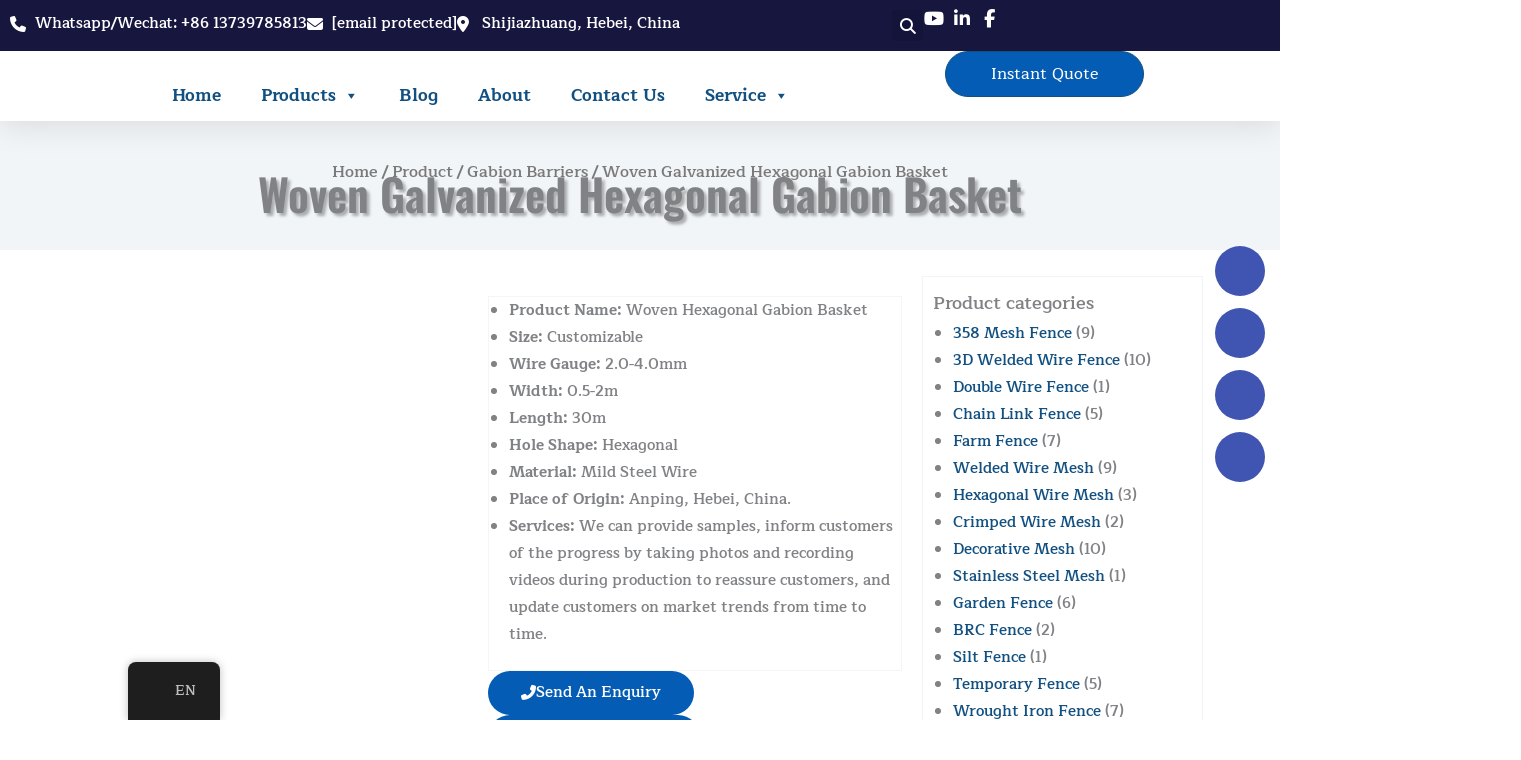

--- FILE ---
content_type: text/html; charset=UTF-8
request_url: https://www.yesonwiremesh.com/product/hexagonal-gabion-basket/
body_size: 64817
content:
<!DOCTYPE html>
<html lang="en">
<head><meta charset="UTF-8"><script type="957beb04ebba8ef69c247b0e-text/javascript">if(navigator.userAgent.match(/MSIE|Internet Explorer/i)||navigator.userAgent.match(/Trident\/7\..*?rv:11/i)){var href=document.location.href;if(!href.match(/[?&]nowprocket/)){if(href.indexOf("?")==-1){if(href.indexOf("#")==-1){document.location.href=href+"?nowprocket=1"}else{document.location.href=href.replace("#","?nowprocket=1#")}}else{if(href.indexOf("#")==-1){document.location.href=href+"&nowprocket=1"}else{document.location.href=href.replace("#","&nowprocket=1#")}}}}</script><script type="957beb04ebba8ef69c247b0e-text/javascript">(()=>{class RocketLazyLoadScripts{constructor(){this.v="2.0.3",this.userEvents=["keydown","keyup","mousedown","mouseup","mousemove","mouseover","mouseenter","mouseout","mouseleave","touchmove","touchstart","touchend","touchcancel","wheel","click","dblclick","input","visibilitychange"],this.attributeEvents=["onblur","onclick","oncontextmenu","ondblclick","onfocus","onmousedown","onmouseenter","onmouseleave","onmousemove","onmouseout","onmouseover","onmouseup","onmousewheel","onscroll","onsubmit"]}async t(){this.i(),this.o(),/iP(ad|hone)/.test(navigator.userAgent)&&this.h(),this.u(),this.l(this),this.m(),this.k(this),this.p(this),this._(),await Promise.all([this.R(),this.L()]),this.lastBreath=Date.now(),this.S(this),this.P(),this.D(),this.O(),this.M(),await this.C(this.delayedScripts.normal),await this.C(this.delayedScripts.defer),await this.C(this.delayedScripts.async),this.F("domReady"),await this.T(),await this.j(),await this.I(),this.F("windowLoad"),await this.A(),window.dispatchEvent(new Event("rocket-allScriptsLoaded")),this.everythingLoaded=!0,this.lastTouchEnd&&await new Promise((t=>setTimeout(t,500-Date.now()+this.lastTouchEnd))),this.H(),this.F("all"),this.U(),this.W()}i(){this.CSPIssue=sessionStorage.getItem("rocketCSPIssue"),document.addEventListener("securitypolicyviolation",(t=>{this.CSPIssue||"script-src-elem"!==t.violatedDirective||"data"!==t.blockedURI||(this.CSPIssue=!0,sessionStorage.setItem("rocketCSPIssue",!0))}),{isRocket:!0})}o(){window.addEventListener("pageshow",(t=>{this.persisted=t.persisted,this.realWindowLoadedFired=!0}),{isRocket:!0}),window.addEventListener("pagehide",(()=>{this.onFirstUserAction=null}),{isRocket:!0})}h(){let t;function e(e){t=e}window.addEventListener("touchstart",e,{isRocket:!0}),window.addEventListener("touchend",(function i(o){Math.abs(o.changedTouches[0].pageX-t.changedTouches[0].pageX)<10&&Math.abs(o.changedTouches[0].pageY-t.changedTouches[0].pageY)<10&&o.timeStamp-t.timeStamp<200&&(o.target.dispatchEvent(new PointerEvent("click",{target:o.target,bubbles:!0,cancelable:!0,detail:1})),event.preventDefault(),window.removeEventListener("touchstart",e,{isRocket:!0}),window.removeEventListener("touchend",i,{isRocket:!0}))}),{isRocket:!0})}q(t){this.userActionTriggered||("mousemove"!==t.type||this.firstMousemoveIgnored?"keyup"===t.type||"mouseover"===t.type||"mouseout"===t.type||(this.userActionTriggered=!0,this.onFirstUserAction&&this.onFirstUserAction()):this.firstMousemoveIgnored=!0),"click"===t.type&&t.preventDefault(),this.savedUserEvents.length>0&&(t.stopPropagation(),t.stopImmediatePropagation()),"touchstart"===this.lastEvent&&"touchend"===t.type&&(this.lastTouchEnd=Date.now()),"click"===t.type&&(this.lastTouchEnd=0),this.lastEvent=t.type,this.savedUserEvents.push(t)}u(){this.savedUserEvents=[],this.userEventHandler=this.q.bind(this),this.userEvents.forEach((t=>window.addEventListener(t,this.userEventHandler,{passive:!1,isRocket:!0})))}U(){this.userEvents.forEach((t=>window.removeEventListener(t,this.userEventHandler,{passive:!1,isRocket:!0}))),this.savedUserEvents.forEach((t=>{t.target.dispatchEvent(new window[t.constructor.name](t.type,t))}))}m(){this.eventsMutationObserver=new MutationObserver((t=>{const e="return false";for(const i of t){if("attributes"===i.type){const t=i.target.getAttribute(i.attributeName);t&&t!==e&&(i.target.setAttribute("data-rocket-"+i.attributeName,t),i.target["rocket"+i.attributeName]=new Function("event",t),i.target.setAttribute(i.attributeName,e))}"childList"===i.type&&i.addedNodes.forEach((t=>{if(t.nodeType===Node.ELEMENT_NODE)for(const i of t.attributes)this.attributeEvents.includes(i.name)&&i.value&&""!==i.value&&(t.setAttribute("data-rocket-"+i.name,i.value),t["rocket"+i.name]=new Function("event",i.value),t.setAttribute(i.name,e))}))}})),this.eventsMutationObserver.observe(document,{subtree:!0,childList:!0,attributeFilter:this.attributeEvents})}H(){this.eventsMutationObserver.disconnect(),this.attributeEvents.forEach((t=>{document.querySelectorAll("[data-rocket-"+t+"]").forEach((e=>{e.setAttribute(t,e.getAttribute("data-rocket-"+t)),e.removeAttribute("data-rocket-"+t)}))}))}k(t){Object.defineProperty(HTMLElement.prototype,"onclick",{get(){return this.rocketonclick||null},set(e){this.rocketonclick=e,this.setAttribute(t.everythingLoaded?"onclick":"data-rocket-onclick","this.rocketonclick(event)")}})}S(t){function e(e,i){let o=e[i];e[i]=null,Object.defineProperty(e,i,{get:()=>o,set(s){t.everythingLoaded?o=s:e["rocket"+i]=o=s}})}e(document,"onreadystatechange"),e(window,"onload"),e(window,"onpageshow");try{Object.defineProperty(document,"readyState",{get:()=>t.rocketReadyState,set(e){t.rocketReadyState=e},configurable:!0}),document.readyState="loading"}catch(t){console.log("WPRocket DJE readyState conflict, bypassing")}}l(t){this.originalAddEventListener=EventTarget.prototype.addEventListener,this.originalRemoveEventListener=EventTarget.prototype.removeEventListener,this.savedEventListeners=[],EventTarget.prototype.addEventListener=function(e,i,o){o&&o.isRocket||!t.B(e,this)&&!t.userEvents.includes(e)||t.B(e,this)&&!t.userActionTriggered||e.startsWith("rocket-")||t.everythingLoaded?t.originalAddEventListener.call(this,e,i,o):t.savedEventListeners.push({target:this,remove:!1,type:e,func:i,options:o})},EventTarget.prototype.removeEventListener=function(e,i,o){o&&o.isRocket||!t.B(e,this)&&!t.userEvents.includes(e)||t.B(e,this)&&!t.userActionTriggered||e.startsWith("rocket-")||t.everythingLoaded?t.originalRemoveEventListener.call(this,e,i,o):t.savedEventListeners.push({target:this,remove:!0,type:e,func:i,options:o})}}F(t){"all"===t&&(EventTarget.prototype.addEventListener=this.originalAddEventListener,EventTarget.prototype.removeEventListener=this.originalRemoveEventListener),this.savedEventListeners=this.savedEventListeners.filter((e=>{let i=e.type,o=e.target||window;return"domReady"===t&&"DOMContentLoaded"!==i&&"readystatechange"!==i||("windowLoad"===t&&"load"!==i&&"readystatechange"!==i&&"pageshow"!==i||(this.B(i,o)&&(i="rocket-"+i),e.remove?o.removeEventListener(i,e.func,e.options):o.addEventListener(i,e.func,e.options),!1))}))}p(t){let e;function i(e){return t.everythingLoaded?e:e.split(" ").map((t=>"load"===t||t.startsWith("load.")?"rocket-jquery-load":t)).join(" ")}function o(o){function s(e){const s=o.fn[e];o.fn[e]=o.fn.init.prototype[e]=function(){return this[0]===window&&t.userActionTriggered&&("string"==typeof arguments[0]||arguments[0]instanceof String?arguments[0]=i(arguments[0]):"object"==typeof arguments[0]&&Object.keys(arguments[0]).forEach((t=>{const e=arguments[0][t];delete arguments[0][t],arguments[0][i(t)]=e}))),s.apply(this,arguments),this}}if(o&&o.fn&&!t.allJQueries.includes(o)){const e={DOMContentLoaded:[],"rocket-DOMContentLoaded":[]};for(const t in e)document.addEventListener(t,(()=>{e[t].forEach((t=>t()))}),{isRocket:!0});o.fn.ready=o.fn.init.prototype.ready=function(i){function s(){parseInt(o.fn.jquery)>2?setTimeout((()=>i.bind(document)(o))):i.bind(document)(o)}return t.realDomReadyFired?!t.userActionTriggered||t.fauxDomReadyFired?s():e["rocket-DOMContentLoaded"].push(s):e.DOMContentLoaded.push(s),o([])},s("on"),s("one"),s("off"),t.allJQueries.push(o)}e=o}t.allJQueries=[],o(window.jQuery),Object.defineProperty(window,"jQuery",{get:()=>e,set(t){o(t)}})}P(){const t=new Map;document.write=document.writeln=function(e){const i=document.currentScript,o=document.createRange(),s=i.parentElement;let n=t.get(i);void 0===n&&(n=i.nextSibling,t.set(i,n));const c=document.createDocumentFragment();o.setStart(c,0),c.appendChild(o.createContextualFragment(e)),s.insertBefore(c,n)}}async R(){return new Promise((t=>{this.userActionTriggered?t():this.onFirstUserAction=t}))}async L(){return new Promise((t=>{document.addEventListener("DOMContentLoaded",(()=>{this.realDomReadyFired=!0,t()}),{isRocket:!0})}))}async I(){return this.realWindowLoadedFired?Promise.resolve():new Promise((t=>{window.addEventListener("load",t,{isRocket:!0})}))}M(){this.pendingScripts=[];this.scriptsMutationObserver=new MutationObserver((t=>{for(const e of t)e.addedNodes.forEach((t=>{"SCRIPT"!==t.tagName||t.noModule||t.isWPRocket||this.pendingScripts.push({script:t,promise:new Promise((e=>{const i=()=>{const i=this.pendingScripts.findIndex((e=>e.script===t));i>=0&&this.pendingScripts.splice(i,1),e()};t.addEventListener("load",i,{isRocket:!0}),t.addEventListener("error",i,{isRocket:!0}),setTimeout(i,1e3)}))})}))})),this.scriptsMutationObserver.observe(document,{childList:!0,subtree:!0})}async j(){await this.J(),this.pendingScripts.length?(await this.pendingScripts[0].promise,await this.j()):this.scriptsMutationObserver.disconnect()}D(){this.delayedScripts={normal:[],async:[],defer:[]},document.querySelectorAll("script[type$=rocketlazyloadscript]").forEach((t=>{t.hasAttribute("data-rocket-src")?t.hasAttribute("async")&&!1!==t.async?this.delayedScripts.async.push(t):t.hasAttribute("defer")&&!1!==t.defer||"module"===t.getAttribute("data-rocket-type")?this.delayedScripts.defer.push(t):this.delayedScripts.normal.push(t):this.delayedScripts.normal.push(t)}))}async _(){await this.L();let t=[];document.querySelectorAll("script[type$=rocketlazyloadscript][data-rocket-src]").forEach((e=>{let i=e.getAttribute("data-rocket-src");if(i&&!i.startsWith("data:")){i.startsWith("//")&&(i=location.protocol+i);try{const o=new URL(i).origin;o!==location.origin&&t.push({src:o,crossOrigin:e.crossOrigin||"module"===e.getAttribute("data-rocket-type")})}catch(t){}}})),t=[...new Map(t.map((t=>[JSON.stringify(t),t]))).values()],this.N(t,"preconnect")}async $(t){if(await this.G(),!0!==t.noModule||!("noModule"in HTMLScriptElement.prototype))return new Promise((e=>{let i;function o(){(i||t).setAttribute("data-rocket-status","executed"),e()}try{if(navigator.userAgent.includes("Firefox/")||""===navigator.vendor||this.CSPIssue)i=document.createElement("script"),[...t.attributes].forEach((t=>{let e=t.nodeName;"type"!==e&&("data-rocket-type"===e&&(e="type"),"data-rocket-src"===e&&(e="src"),i.setAttribute(e,t.nodeValue))})),t.text&&(i.text=t.text),t.nonce&&(i.nonce=t.nonce),i.hasAttribute("src")?(i.addEventListener("load",o,{isRocket:!0}),i.addEventListener("error",(()=>{i.setAttribute("data-rocket-status","failed-network"),e()}),{isRocket:!0}),setTimeout((()=>{i.isConnected||e()}),1)):(i.text=t.text,o()),i.isWPRocket=!0,t.parentNode.replaceChild(i,t);else{const i=t.getAttribute("data-rocket-type"),s=t.getAttribute("data-rocket-src");i?(t.type=i,t.removeAttribute("data-rocket-type")):t.removeAttribute("type"),t.addEventListener("load",o,{isRocket:!0}),t.addEventListener("error",(i=>{this.CSPIssue&&i.target.src.startsWith("data:")?(console.log("WPRocket: CSP fallback activated"),t.removeAttribute("src"),this.$(t).then(e)):(t.setAttribute("data-rocket-status","failed-network"),e())}),{isRocket:!0}),s?(t.fetchPriority="high",t.removeAttribute("data-rocket-src"),t.src=s):t.src="data:text/javascript;base64,"+window.btoa(unescape(encodeURIComponent(t.text)))}}catch(i){t.setAttribute("data-rocket-status","failed-transform"),e()}}));t.setAttribute("data-rocket-status","skipped")}async C(t){const e=t.shift();return e?(e.isConnected&&await this.$(e),this.C(t)):Promise.resolve()}O(){this.N([...this.delayedScripts.normal,...this.delayedScripts.defer,...this.delayedScripts.async],"preload")}N(t,e){this.trash=this.trash||[];let i=!0;var o=document.createDocumentFragment();t.forEach((t=>{const s=t.getAttribute&&t.getAttribute("data-rocket-src")||t.src;if(s&&!s.startsWith("data:")){const n=document.createElement("link");n.href=s,n.rel=e,"preconnect"!==e&&(n.as="script",n.fetchPriority=i?"high":"low"),t.getAttribute&&"module"===t.getAttribute("data-rocket-type")&&(n.crossOrigin=!0),t.crossOrigin&&(n.crossOrigin=t.crossOrigin),t.integrity&&(n.integrity=t.integrity),t.nonce&&(n.nonce=t.nonce),o.appendChild(n),this.trash.push(n),i=!1}})),document.head.appendChild(o)}W(){this.trash.forEach((t=>t.remove()))}async T(){try{document.readyState="interactive"}catch(t){}this.fauxDomReadyFired=!0;try{await this.G(),document.dispatchEvent(new Event("rocket-readystatechange")),await this.G(),document.rocketonreadystatechange&&document.rocketonreadystatechange(),await this.G(),document.dispatchEvent(new Event("rocket-DOMContentLoaded")),await this.G(),window.dispatchEvent(new Event("rocket-DOMContentLoaded"))}catch(t){console.error(t)}}async A(){try{document.readyState="complete"}catch(t){}try{await this.G(),document.dispatchEvent(new Event("rocket-readystatechange")),await this.G(),document.rocketonreadystatechange&&document.rocketonreadystatechange(),await this.G(),window.dispatchEvent(new Event("rocket-load")),await this.G(),window.rocketonload&&window.rocketonload(),await this.G(),this.allJQueries.forEach((t=>t(window).trigger("rocket-jquery-load"))),await this.G();const t=new Event("rocket-pageshow");t.persisted=this.persisted,window.dispatchEvent(t),await this.G(),window.rocketonpageshow&&window.rocketonpageshow({persisted:this.persisted})}catch(t){console.error(t)}}async G(){Date.now()-this.lastBreath>45&&(await this.J(),this.lastBreath=Date.now())}async J(){return document.hidden?new Promise((t=>setTimeout(t))):new Promise((t=>requestAnimationFrame(t)))}B(t,e){return e===document&&"readystatechange"===t||(e===document&&"DOMContentLoaded"===t||(e===window&&"DOMContentLoaded"===t||(e===window&&"load"===t||e===window&&"pageshow"===t)))}static run(){(new RocketLazyLoadScripts).t()}}RocketLazyLoadScripts.run()})();</script>

<meta name="viewport" content="width=device-width, initial-scale=1">
	<link rel="profile" href="https://gmpg.org/xfn/11"> 
	<meta name='robots' content='index, follow, max-image-preview:large, max-snippet:-1, max-video-preview:-1' />

	<!-- This site is optimized with the Yoast SEO Premium plugin v24.6 (Yoast SEO v26.7) - https://yoast.com/wordpress/plugins/seo/ -->
	<title>Hexagonal steel wire woven gabions for coastal protection - YESON</title>
	<meta name="description" content="Product Name:Hexagonal woven gabion, Wire Gauge:2.0-4.0mm, Width:0.5-2m, Length:30m, Hole Shape: Hexagonal, Material: Mild Steel Wire." />
	<link rel="canonical" href="https://www.yesonwiremesh.com/product/hexagonal-woven-gabion/" />
	<meta property="og:locale" content="en_US" />
	<meta property="og:type" content="article" />
	<meta property="og:title" content="Woven Galvanized Hexagonal Gabion Basket" />
	<meta property="og:description" content="Product Name:Hexagonal woven gabion, Wire Gauge:2.0-4.0mm, Width:0.5-2m, Length:30m, Hole Shape: Hexagonal, Material: Mild Steel Wire." />
	<meta property="og:url" content="https://www.yesonwiremesh.com/product/hexagonal-woven-gabion/" />
	<meta property="og:site_name" content="YESON Wire Mesh Products Co., Ltd." />
	<meta property="article:publisher" content="https://www.facebook.com/yesonwiremesh/" />
	<meta property="article:modified_time" content="2024-02-22T03:39:29+00:00" />
	<meta property="og:image" content="https://www.yesonwiremesh.com/wp-content/uploads/2023/05/Hexagonal-woven-gabion-1.png" />
	<meta property="og:image:width" content="600" />
	<meta property="og:image:height" content="600" />
	<meta property="og:image:type" content="image/png" />
	<meta name="twitter:card" content="summary_large_image" />
	<script type="application/ld+json" class="yoast-schema-graph">{"@context":"https://schema.org","@graph":[{"@type":"WebPage","@id":"https://www.yesonwiremesh.com/product/hexagonal-woven-gabion/","url":"https://www.yesonwiremesh.com/product/hexagonal-woven-gabion/","name":"Hexagonal steel wire woven gabions for coastal protection - YESON","isPartOf":{"@id":"https://www.yesonwiremesh.com/#website"},"primaryImageOfPage":{"@id":"https://www.yesonwiremesh.com/product/hexagonal-woven-gabion/#primaryimage"},"image":{"@id":"https://www.yesonwiremesh.com/product/hexagonal-woven-gabion/#primaryimage"},"thumbnailUrl":"https://www.yesonwiremesh.com/wp-content/uploads/2023/05/Hexagonal-Gabion-Basket.webp","datePublished":"2023-05-23T02:18:21+00:00","dateModified":"2024-02-22T03:39:29+00:00","description":"Product Name:Hexagonal woven gabion, Wire Gauge:2.0-4.0mm, Width:0.5-2m, Length:30m, Hole Shape: Hexagonal, Material: Mild Steel Wire.","breadcrumb":{"@id":"https://www.yesonwiremesh.com/product/hexagonal-woven-gabion/#breadcrumb"},"inLanguage":"en-US","potentialAction":[{"@type":"ReadAction","target":["https://www.yesonwiremesh.com/product/hexagonal-woven-gabion/"]}]},{"@type":"ImageObject","inLanguage":"en-US","@id":"https://www.yesonwiremesh.com/product/hexagonal-woven-gabion/#primaryimage","url":"https://www.yesonwiremesh.com/wp-content/uploads/2023/05/Hexagonal-Gabion-Basket.webp","contentUrl":"https://www.yesonwiremesh.com/wp-content/uploads/2023/05/Hexagonal-Gabion-Basket.webp","width":600,"height":600,"caption":"Hexagonal Gabion Basket"},{"@type":"BreadcrumbList","@id":"https://www.yesonwiremesh.com/product/hexagonal-woven-gabion/#breadcrumb","itemListElement":[{"@type":"ListItem","position":1,"name":"Home","item":"https://www.yesonwiremesh.com/"},{"@type":"ListItem","position":2,"name":"Product","item":"https://www.yesonwiremesh.com/product/"},{"@type":"ListItem","position":3,"name":"Hexagonal woven gabion"}]},{"@type":"WebSite","@id":"https://www.yesonwiremesh.com/#website","url":"https://www.yesonwiremesh.com/","name":"YESON Wire Mesh Products Co., Ltd.","description":"Safe, beautiful and practical, tailor-made wire mesh and fences for you.","publisher":{"@id":"https://www.yesonwiremesh.com/#organization"},"potentialAction":[{"@type":"SearchAction","target":{"@type":"EntryPoint","urlTemplate":"https://www.yesonwiremesh.com/?s={search_term_string}"},"query-input":{"@type":"PropertyValueSpecification","valueRequired":true,"valueName":"search_term_string"}}],"inLanguage":"en-US"},{"@type":"Organization","@id":"https://www.yesonwiremesh.com/#organization","name":"HEBEI YESON INTERNATIONAL TRADING CO., LTD","url":"https://www.yesonwiremesh.com/","logo":{"@type":"ImageObject","inLanguage":"en-US","@id":"https://www.yesonwiremesh.com/#/schema/logo/image/","url":"","contentUrl":"","caption":"HEBEI YESON INTERNATIONAL TRADING CO., LTD"},"image":{"@id":"https://www.yesonwiremesh.com/#/schema/logo/image/"},"sameAs":["https://www.facebook.com/yesonwiremesh/"]}]}</script>
	<!-- / Yoast SEO Premium plugin. -->


<link rel='dns-prefetch' href='//fonts.googleapis.com' />
<link rel='dns-prefetch' href='//youtobe.com' />
<style id='wp-img-auto-sizes-contain-inline-css'>
img:is([sizes=auto i],[sizes^="auto," i]){contain-intrinsic-size:3000px 1500px}
/*# sourceURL=wp-img-auto-sizes-contain-inline-css */
</style>
<link rel='stylesheet' id='astra-theme-css-css' href='https://www.yesonwiremesh.com/wp-content/themes/astra/assets/css/minified/main.min.css?ver=4.12.0' media='all' />
<style id='astra-theme-css-inline-css'>
.ast-no-sidebar .entry-content .alignfull {margin-left: calc( -50vw + 50%);margin-right: calc( -50vw + 50%);max-width: 100vw;width: 100vw;}.ast-no-sidebar .entry-content .alignwide {margin-left: calc(-41vw + 50%);margin-right: calc(-41vw + 50%);max-width: unset;width: unset;}.ast-no-sidebar .entry-content .alignfull .alignfull,.ast-no-sidebar .entry-content .alignfull .alignwide,.ast-no-sidebar .entry-content .alignwide .alignfull,.ast-no-sidebar .entry-content .alignwide .alignwide,.ast-no-sidebar .entry-content .wp-block-column .alignfull,.ast-no-sidebar .entry-content .wp-block-column .alignwide{width: 100%;margin-left: auto;margin-right: auto;}.wp-block-gallery,.blocks-gallery-grid {margin: 0;}.wp-block-separator {max-width: 100px;}.wp-block-separator.is-style-wide,.wp-block-separator.is-style-dots {max-width: none;}.entry-content .has-2-columns .wp-block-column:first-child {padding-right: 10px;}.entry-content .has-2-columns .wp-block-column:last-child {padding-left: 10px;}@media (max-width: 782px) {.entry-content .wp-block-columns .wp-block-column {flex-basis: 100%;}.entry-content .has-2-columns .wp-block-column:first-child {padding-right: 0;}.entry-content .has-2-columns .wp-block-column:last-child {padding-left: 0;}}body .entry-content .wp-block-latest-posts {margin-left: 0;}body .entry-content .wp-block-latest-posts li {list-style: none;}.ast-no-sidebar .ast-container .entry-content .wp-block-latest-posts {margin-left: 0;}.ast-header-break-point .entry-content .alignwide {margin-left: auto;margin-right: auto;}.entry-content .blocks-gallery-item img {margin-bottom: auto;}.wp-block-pullquote {border-top: 4px solid #555d66;border-bottom: 4px solid #555d66;color: #40464d;}:root{--ast-post-nav-space:0;--ast-container-default-xlg-padding:6.67em;--ast-container-default-lg-padding:5.67em;--ast-container-default-slg-padding:4.34em;--ast-container-default-md-padding:3.34em;--ast-container-default-sm-padding:6.67em;--ast-container-default-xs-padding:2.4em;--ast-container-default-xxs-padding:1.4em;--ast-code-block-background:#EEEEEE;--ast-comment-inputs-background:#FAFAFA;--ast-normal-container-width:1200px;--ast-narrow-container-width:750px;--ast-blog-title-font-weight:normal;--ast-blog-meta-weight:inherit;--ast-global-color-primary:var(--ast-global-color-5);--ast-global-color-secondary:var(--ast-global-color-4);--ast-global-color-alternate-background:var(--ast-global-color-7);--ast-global-color-subtle-background:var(--ast-global-color-6);--ast-bg-style-guide:var( --ast-global-color-secondary,--ast-global-color-5 );--ast-shadow-style-guide:0px 0px 4px 0 #00000057;--ast-global-dark-bg-style:#fff;--ast-global-dark-lfs:#fbfbfb;--ast-widget-bg-color:#fafafa;--ast-wc-container-head-bg-color:#fbfbfb;--ast-title-layout-bg:#eeeeee;--ast-search-border-color:#e7e7e7;--ast-lifter-hover-bg:#e6e6e6;--ast-gallery-block-color:#000;--srfm-color-input-label:var(--ast-global-color-2);}html{font-size:93.75%;}a,.page-title{color:#115080;}a:hover,a:focus{color:var(--ast-global-color-1);}body,button,input,select,textarea,.ast-button,.ast-custom-button{font-family:'Maitree',serif;font-weight:600;font-size:15px;font-size:1rem;}blockquote{color:var(--ast-global-color-3);}p,.entry-content p{margin-bottom:1.5em;}h1,h2,h3,h4,h5,h6,.entry-content :where(h1,h2,h3,h4,h5,h6),.site-title,.site-title a{font-family:'Roboto',sans-serif;font-weight:600;}.site-title{font-size:35px;font-size:2.3333333333333rem;display:none;}header .custom-logo-link img{max-width:115px;width:115px;}.astra-logo-svg{width:115px;}.site-header .site-description{font-size:15px;font-size:1rem;display:none;}.entry-title{font-size:30px;font-size:2rem;}.archive .ast-article-post .ast-article-inner,.blog .ast-article-post .ast-article-inner,.archive .ast-article-post .ast-article-inner:hover,.blog .ast-article-post .ast-article-inner:hover{overflow:hidden;}h1,.entry-content :where(h1){font-size:44px;font-size:2.9333333333333rem;font-weight:600;font-family:'Roboto',sans-serif;line-height:1.4em;}h2,.entry-content :where(h2){font-size:40px;font-size:2.6666666666667rem;font-weight:600;font-family:'Roboto',sans-serif;line-height:1em;}h3,.entry-content :where(h3){font-size:30px;font-size:2rem;font-weight:600;font-family:'Roboto',sans-serif;line-height:1.3em;}h4,.entry-content :where(h4){font-size:24px;font-size:1.6rem;line-height:1.2em;font-weight:600;font-family:'Roboto',sans-serif;}h5,.entry-content :where(h5){font-size:18px;font-size:1.2rem;line-height:1.2em;font-weight:600;font-family:'Roboto',sans-serif;}h6,.entry-content :where(h6){font-size:15px;font-size:1rem;line-height:1.25em;font-weight:600;font-family:'Roboto',sans-serif;}::selection{background-color:var(--ast-global-color-0);color:#000000;}body,h1,h2,h3,h4,h5,h6,.entry-title a,.entry-content :where(h1,h2,h3,h4,h5,h6){color:var(--ast-global-color-3);}.tagcloud a:hover,.tagcloud a:focus,.tagcloud a.current-item{color:#ffffff;border-color:#115080;background-color:#115080;}input:focus,input[type="text"]:focus,input[type="email"]:focus,input[type="url"]:focus,input[type="password"]:focus,input[type="reset"]:focus,input[type="search"]:focus,textarea:focus{border-color:#115080;}input[type="radio"]:checked,input[type=reset],input[type="checkbox"]:checked,input[type="checkbox"]:hover:checked,input[type="checkbox"]:focus:checked,input[type=range]::-webkit-slider-thumb{border-color:#115080;background-color:#115080;box-shadow:none;}.site-footer a:hover + .post-count,.site-footer a:focus + .post-count{background:#115080;border-color:#115080;}.single .nav-links .nav-previous,.single .nav-links .nav-next{color:#115080;}.entry-meta,.entry-meta *{line-height:1.45;color:#115080;}.entry-meta a:not(.ast-button):hover,.entry-meta a:not(.ast-button):hover *,.entry-meta a:not(.ast-button):focus,.entry-meta a:not(.ast-button):focus *,.page-links > .page-link,.page-links .page-link:hover,.post-navigation a:hover{color:var(--ast-global-color-1);}#cat option,.secondary .calendar_wrap thead a,.secondary .calendar_wrap thead a:visited{color:#115080;}.secondary .calendar_wrap #today,.ast-progress-val span{background:#115080;}.secondary a:hover + .post-count,.secondary a:focus + .post-count{background:#115080;border-color:#115080;}.calendar_wrap #today > a{color:#ffffff;}.page-links .page-link,.single .post-navigation a{color:#115080;}.ast-search-menu-icon .search-form button.search-submit{padding:0 4px;}.ast-search-menu-icon form.search-form{padding-right:0;}.ast-search-menu-icon.slide-search input.search-field{width:0;}.ast-header-search .ast-search-menu-icon.ast-dropdown-active .search-form,.ast-header-search .ast-search-menu-icon.ast-dropdown-active .search-field:focus{transition:all 0.2s;}.search-form input.search-field:focus{outline:none;}.ast-archive-title{color:#115080;}.widget-title,.widget .wp-block-heading{font-size:21px;font-size:1.4rem;color:#115080;}.ast-single-post .entry-content a,.ast-comment-content a:not(.ast-comment-edit-reply-wrap a),.woocommerce-js .woocommerce-product-details__short-description a{text-decoration:underline;}.ast-single-post .wp-block-button .wp-block-button__link,.ast-single-post .elementor-widget-button .elementor-button,.ast-single-post .entry-content .uagb-tab a,.ast-single-post .entry-content .uagb-ifb-cta a,.ast-single-post .entry-content .wp-block-uagb-buttons a,.ast-single-post .entry-content .uabb-module-content a,.ast-single-post .entry-content .uagb-post-grid a,.ast-single-post .entry-content .uagb-timeline a,.ast-single-post .entry-content .uagb-toc__wrap a,.ast-single-post .entry-content .uagb-taxomony-box a,.ast-single-post .entry-content .woocommerce a,.entry-content .wp-block-latest-posts > li > a,.ast-single-post .entry-content .wp-block-file__button,a.ast-post-filter-single,.ast-single-post .wp-block-buttons .wp-block-button.is-style-outline .wp-block-button__link,.ast-single-post .ast-comment-content .comment-reply-link,.ast-single-post .ast-comment-content .comment-edit-link,.entry-content [CLASS*="wc-block"] .wc-block-components-button,.entry-content [CLASS*="wc-block"] .wc-block-components-totals-coupon-link,.entry-content [CLASS*="wc-block"] .wc-block-components-product-name{text-decoration:none;}.ast-search-menu-icon.slide-search a:focus-visible:focus-visible,.astra-search-icon:focus-visible,#close:focus-visible,a:focus-visible,.ast-menu-toggle:focus-visible,.site .skip-link:focus-visible,.wp-block-loginout input:focus-visible,.wp-block-search.wp-block-search__button-inside .wp-block-search__inside-wrapper,.ast-header-navigation-arrow:focus-visible,.woocommerce .wc-proceed-to-checkout > .checkout-button:focus-visible,.woocommerce .woocommerce-MyAccount-navigation ul li a:focus-visible,.ast-orders-table__row .ast-orders-table__cell:focus-visible,.woocommerce .woocommerce-order-details .order-again > .button:focus-visible,.woocommerce .woocommerce-message a.button.wc-forward:focus-visible,.woocommerce #minus_qty:focus-visible,.woocommerce #plus_qty:focus-visible,a#ast-apply-coupon:focus-visible,.woocommerce .woocommerce-info a:focus-visible,.woocommerce .astra-shop-summary-wrap a:focus-visible,.woocommerce a.wc-forward:focus-visible,#ast-apply-coupon:focus-visible,.woocommerce-js .woocommerce-mini-cart-item a.remove:focus-visible,#close:focus-visible,.button.search-submit:focus-visible,#search_submit:focus,.normal-search:focus-visible,.ast-header-account-wrap:focus-visible,.woocommerce .ast-on-card-button.ast-quick-view-trigger:focus,.astra-cart-drawer-close:focus,.ast-single-variation:focus,.ast-woocommerce-product-gallery__image:focus,.ast-button:focus,.woocommerce-product-gallery--with-images [data-controls="prev"]:focus-visible,.woocommerce-product-gallery--with-images [data-controls="next"]:focus-visible,.ast-builder-button-wrap:has(.ast-custom-button-link:focus),.ast-builder-button-wrap .ast-custom-button-link:focus{outline-style:dotted;outline-color:inherit;outline-width:thin;}input:focus,input[type="text"]:focus,input[type="email"]:focus,input[type="url"]:focus,input[type="password"]:focus,input[type="reset"]:focus,input[type="search"]:focus,input[type="number"]:focus,textarea:focus,.wp-block-search__input:focus,[data-section="section-header-mobile-trigger"] .ast-button-wrap .ast-mobile-menu-trigger-minimal:focus,.ast-mobile-popup-drawer.active .menu-toggle-close:focus,.woocommerce-ordering select.orderby:focus,#ast-scroll-top:focus,#coupon_code:focus,.woocommerce-page #comment:focus,.woocommerce #reviews #respond input#submit:focus,.woocommerce a.add_to_cart_button:focus,.woocommerce .button.single_add_to_cart_button:focus,.woocommerce .woocommerce-cart-form button:focus,.woocommerce .woocommerce-cart-form__cart-item .quantity .qty:focus,.woocommerce .woocommerce-billing-fields .woocommerce-billing-fields__field-wrapper .woocommerce-input-wrapper > .input-text:focus,.woocommerce #order_comments:focus,.woocommerce #place_order:focus,.woocommerce .woocommerce-address-fields .woocommerce-address-fields__field-wrapper .woocommerce-input-wrapper > .input-text:focus,.woocommerce .woocommerce-MyAccount-content form button:focus,.woocommerce .woocommerce-MyAccount-content .woocommerce-EditAccountForm .woocommerce-form-row .woocommerce-Input.input-text:focus,.woocommerce .ast-woocommerce-container .woocommerce-pagination ul.page-numbers li a:focus,body #content .woocommerce form .form-row .select2-container--default .select2-selection--single:focus,#ast-coupon-code:focus,.woocommerce.woocommerce-js .quantity input[type=number]:focus,.woocommerce-js .woocommerce-mini-cart-item .quantity input[type=number]:focus,.woocommerce p#ast-coupon-trigger:focus{border-style:dotted;border-color:inherit;border-width:thin;}input{outline:none;}.woocommerce-js input[type=text]:focus,.woocommerce-js input[type=email]:focus,.woocommerce-js textarea:focus,input[type=number]:focus,.comments-area textarea#comment:focus,.comments-area textarea#comment:active,.comments-area .ast-comment-formwrap input[type="text"]:focus,.comments-area .ast-comment-formwrap input[type="text"]:active{outline-style:unset;outline-color:inherit;outline-width:thin;}.ast-logo-title-inline .site-logo-img{padding-right:1em;}.site-logo-img img{ transition:all 0.2s linear;}body .ast-oembed-container *{position:absolute;top:0;width:100%;height:100%;left:0;}body .wp-block-embed-pocket-casts .ast-oembed-container *{position:unset;}.ast-single-post-featured-section + article {margin-top: 2em;}.site-content .ast-single-post-featured-section img {width: 100%;overflow: hidden;object-fit: cover;}.site > .ast-single-related-posts-container {margin-top: 0;}@media (min-width: 922px) {.ast-desktop .ast-container--narrow {max-width: var(--ast-narrow-container-width);margin: 0 auto;}}.ast-page-builder-template .hentry {margin: 0;}.ast-page-builder-template .site-content > .ast-container {max-width: 100%;padding: 0;}.ast-page-builder-template .site .site-content #primary {padding: 0;margin: 0;}.ast-page-builder-template .no-results {text-align: center;margin: 4em auto;}.ast-page-builder-template .ast-pagination {padding: 2em;}.ast-page-builder-template .entry-header.ast-no-title.ast-no-thumbnail {margin-top: 0;}.ast-page-builder-template .entry-header.ast-header-without-markup {margin-top: 0;margin-bottom: 0;}.ast-page-builder-template .entry-header.ast-no-title.ast-no-meta {margin-bottom: 0;}.ast-page-builder-template.single .post-navigation {padding-bottom: 2em;}.ast-page-builder-template.single-post .site-content > .ast-container {max-width: 100%;}.ast-page-builder-template .entry-header {margin-top: 4em;margin-left: auto;margin-right: auto;padding-left: 20px;padding-right: 20px;}.single.ast-page-builder-template .entry-header {padding-left: 20px;padding-right: 20px;}.ast-page-builder-template .ast-archive-description {margin: 4em auto 0;padding-left: 20px;padding-right: 20px;}@media (max-width:921.9px){#ast-desktop-header{display:none;}}@media (min-width:922px){#ast-mobile-header{display:none;}}@media( max-width: 420px ) {.single .nav-links .nav-previous,.single .nav-links .nav-next {width: 100%;text-align: center;}}.wp-block-buttons.aligncenter{justify-content:center;}@media (max-width:921px){.ast-theme-transparent-header #primary,.ast-theme-transparent-header #secondary{padding:0;}}@media (max-width:921px){.ast-plain-container.ast-no-sidebar #primary{padding:0;}}.ast-plain-container.ast-no-sidebar #primary{margin-top:0;margin-bottom:0;}@media (min-width:1200px){.wp-block-group .has-background{padding:20px;}}@media (min-width:1200px){.wp-block-cover-image.alignwide .wp-block-cover__inner-container,.wp-block-cover.alignwide .wp-block-cover__inner-container,.wp-block-cover-image.alignfull .wp-block-cover__inner-container,.wp-block-cover.alignfull .wp-block-cover__inner-container{width:100%;}}.wp-block-columns{margin-bottom:unset;}.wp-block-image.size-full{margin:2rem 0;}.wp-block-separator.has-background{padding:0;}.wp-block-gallery{margin-bottom:1.6em;}.wp-block-group{padding-top:4em;padding-bottom:4em;}.wp-block-group__inner-container .wp-block-columns:last-child,.wp-block-group__inner-container :last-child,.wp-block-table table{margin-bottom:0;}.blocks-gallery-grid{width:100%;}.wp-block-navigation-link__content{padding:5px 0;}.wp-block-group .wp-block-group .has-text-align-center,.wp-block-group .wp-block-column .has-text-align-center{max-width:100%;}.has-text-align-center{margin:0 auto;}@media (max-width:1200px){.wp-block-group{padding:3em;}.wp-block-group .wp-block-group{padding:1.5em;}.wp-block-columns,.wp-block-column{margin:1rem 0;}}@media (min-width:921px){.wp-block-columns .wp-block-group{padding:2em;}}@media (max-width:544px){.wp-block-cover-image .wp-block-cover__inner-container,.wp-block-cover .wp-block-cover__inner-container{width:unset;}.wp-block-cover,.wp-block-cover-image{padding:2em 0;}.wp-block-group,.wp-block-cover{padding:2em;}.wp-block-media-text__media img,.wp-block-media-text__media video{width:unset;max-width:100%;}.wp-block-media-text.has-background .wp-block-media-text__content{padding:1em;}}.wp-block-image.aligncenter{margin-left:auto;margin-right:auto;}.wp-block-table.aligncenter{margin-left:auto;margin-right:auto;}@media (min-width:544px){.entry-content .wp-block-media-text.has-media-on-the-right .wp-block-media-text__content{padding:0 8% 0 0;}.entry-content .wp-block-media-text .wp-block-media-text__content{padding:0 0 0 8%;}.ast-plain-container .site-content .entry-content .has-custom-content-position.is-position-bottom-left > *,.ast-plain-container .site-content .entry-content .has-custom-content-position.is-position-bottom-right > *,.ast-plain-container .site-content .entry-content .has-custom-content-position.is-position-top-left > *,.ast-plain-container .site-content .entry-content .has-custom-content-position.is-position-top-right > *,.ast-plain-container .site-content .entry-content .has-custom-content-position.is-position-center-right > *,.ast-plain-container .site-content .entry-content .has-custom-content-position.is-position-center-left > *{margin:0;}}@media (max-width:544px){.entry-content .wp-block-media-text .wp-block-media-text__content{padding:8% 0;}.wp-block-media-text .wp-block-media-text__media img{width:auto;max-width:100%;}}.wp-block-button.is-style-outline .wp-block-button__link{border-color:#115080;border-top-width:1px;border-right-width:1px;border-bottom-width:1px;border-left-width:1px;}div.wp-block-button.is-style-outline > .wp-block-button__link:not(.has-text-color),div.wp-block-button.wp-block-button__link.is-style-outline:not(.has-text-color){color:#115080;}.wp-block-button.is-style-outline .wp-block-button__link:hover,.wp-block-buttons .wp-block-button.is-style-outline .wp-block-button__link:focus,.wp-block-buttons .wp-block-button.is-style-outline > .wp-block-button__link:not(.has-text-color):hover,.wp-block-buttons .wp-block-button.wp-block-button__link.is-style-outline:not(.has-text-color):hover{color:var(--ast-global-color-5);background-color:#4169e1;border-color:#4169e1;}.post-page-numbers.current .page-link,.ast-pagination .page-numbers.current{color:#000000;border-color:var(--ast-global-color-0);background-color:var(--ast-global-color-0);}@media (min-width:544px){.entry-content > .alignleft{margin-right:20px;}.entry-content > .alignright{margin-left:20px;}}.wp-block-button.is-style-outline .wp-block-button__link{border-top-width:1px;border-right-width:1px;border-bottom-width:1px;border-left-width:1px;}.wp-block-button.is-style-outline .wp-block-button__link.wp-element-button,.ast-outline-button{border-color:var(--ast-global-color-0);font-family:inherit;font-weight:500;line-height:1em;border-top-left-radius:0;border-top-right-radius:0;border-bottom-right-radius:0;border-bottom-left-radius:0;}.wp-block-buttons .wp-block-button.is-style-outline > .wp-block-button__link:not(.has-text-color),.wp-block-buttons .wp-block-button.wp-block-button__link.is-style-outline:not(.has-text-color),.ast-outline-button{color:#115080;}.wp-block-button.is-style-outline .wp-block-button__link:hover,.wp-block-buttons .wp-block-button.is-style-outline .wp-block-button__link:focus,.wp-block-buttons .wp-block-button.is-style-outline > .wp-block-button__link:not(.has-text-color):hover,.wp-block-buttons .wp-block-button.wp-block-button__link.is-style-outline:not(.has-text-color):hover,.ast-outline-button:hover,.ast-outline-button:focus,.wp-block-uagb-buttons-child .uagb-buttons-repeater.ast-outline-button:hover,.wp-block-uagb-buttons-child .uagb-buttons-repeater.ast-outline-button:focus{color:var(--ast-global-color-5);background-color:var(--ast-global-color-1);border-color:#4169e1;}.wp-block-button .wp-block-button__link.wp-element-button.is-style-outline:not(.has-background),.wp-block-button.is-style-outline>.wp-block-button__link.wp-element-button:not(.has-background),.ast-outline-button{background-color:var(--ast-global-color-0);}.entry-content[data-ast-blocks-layout] > figure{margin-bottom:1em;}h1.widget-title{font-weight:600;}h2.widget-title{font-weight:600;}h3.widget-title{font-weight:600;}.elementor-widget-container .elementor-loop-container .e-loop-item[data-elementor-type="loop-item"]{width:100%;}@media (max-width:921px){.ast-left-sidebar #content > .ast-container{display:flex;flex-direction:column-reverse;width:100%;}.ast-separate-container .ast-article-post,.ast-separate-container .ast-article-single{padding:1.5em 2.14em;}.ast-author-box img.avatar{margin:20px 0 0 0;}}@media (min-width:922px){.ast-separate-container.ast-right-sidebar #primary,.ast-separate-container.ast-left-sidebar #primary{border:0;}.search-no-results.ast-separate-container #primary{margin-bottom:4em;}}.elementor-widget-button .elementor-button{border-style:solid;text-decoration:none;border-top-width:1px;border-right-width:1px;border-left-width:1px;border-bottom-width:1px;}body .elementor-button.elementor-size-sm,body .elementor-button.elementor-size-xs,body .elementor-button.elementor-size-md,body .elementor-button.elementor-size-lg,body .elementor-button.elementor-size-xl,body .elementor-button{border-top-left-radius:55px;border-top-right-radius:55px;border-bottom-right-radius:55px;border-bottom-left-radius:55px;padding-top:14px;padding-right:45px;padding-bottom:14px;padding-left:45px;}.elementor-widget-button .elementor-button{border-color:#115080;background-color:#115080;}.elementor-widget-button .elementor-button:hover,.elementor-widget-button .elementor-button:focus{color:var(--ast-global-color-5);background-color:#4169e1;border-color:#4169e1;}.wp-block-button .wp-block-button__link ,.elementor-widget-button .elementor-button,.elementor-widget-button .elementor-button:visited{color:#ffffff;}.elementor-widget-button .elementor-button{font-weight:500;line-height:1em;text-transform:capitalize;}.wp-block-button .wp-block-button__link:hover,.wp-block-button .wp-block-button__link:focus{color:var(--ast-global-color-5);background-color:#4169e1;border-color:#4169e1;}.elementor-widget-heading h1.elementor-heading-title{line-height:1.4em;}.elementor-widget-heading h2.elementor-heading-title{line-height:1em;}.elementor-widget-heading h3.elementor-heading-title{line-height:1.3em;}.elementor-widget-heading h4.elementor-heading-title{line-height:1.2em;}.elementor-widget-heading h5.elementor-heading-title{line-height:1.2em;}.elementor-widget-heading h6.elementor-heading-title{line-height:1.25em;}.wp-block-button .wp-block-button__link{border-style:solid;border-top-width:1px;border-right-width:1px;border-left-width:1px;border-bottom-width:1px;border-color:#115080;background-color:#115080;color:#ffffff;font-family:inherit;font-weight:500;line-height:1em;text-transform:capitalize;border-top-left-radius:55px;border-top-right-radius:55px;border-bottom-right-radius:55px;border-bottom-left-radius:55px;padding-top:14px;padding-right:45px;padding-bottom:14px;padding-left:45px;}.menu-toggle,button,.ast-button,.ast-custom-button,.button,input#submit,input[type="button"],input[type="submit"],input[type="reset"],form[CLASS*="wp-block-search__"].wp-block-search .wp-block-search__inside-wrapper .wp-block-search__button,body .wp-block-file .wp-block-file__button{border-style:solid;border-top-width:1px;border-right-width:1px;border-left-width:1px;border-bottom-width:1px;color:#ffffff;border-color:#115080;background-color:#115080;padding-top:14px;padding-right:45px;padding-bottom:14px;padding-left:45px;font-family:inherit;font-weight:500;line-height:1em;text-transform:capitalize;border-top-left-radius:55px;border-top-right-radius:55px;border-bottom-right-radius:55px;border-bottom-left-radius:55px;}button:focus,.menu-toggle:hover,button:hover,.ast-button:hover,.ast-custom-button:hover .button:hover,.ast-custom-button:hover ,input[type=reset]:hover,input[type=reset]:focus,input#submit:hover,input#submit:focus,input[type="button"]:hover,input[type="button"]:focus,input[type="submit"]:hover,input[type="submit"]:focus,form[CLASS*="wp-block-search__"].wp-block-search .wp-block-search__inside-wrapper .wp-block-search__button:hover,form[CLASS*="wp-block-search__"].wp-block-search .wp-block-search__inside-wrapper .wp-block-search__button:focus,body .wp-block-file .wp-block-file__button:hover,body .wp-block-file .wp-block-file__button:focus{color:var(--ast-global-color-5);background-color:#4169e1;border-color:#4169e1;}@media (max-width:921px){.ast-mobile-header-stack .main-header-bar .ast-search-menu-icon{display:inline-block;}.ast-header-break-point.ast-header-custom-item-outside .ast-mobile-header-stack .main-header-bar .ast-search-icon{margin:0;}.ast-comment-avatar-wrap img{max-width:2.5em;}.ast-comment-meta{padding:0 1.8888em 1.3333em;}.ast-separate-container .ast-comment-list li.depth-1{padding:1.5em 2.14em;}.ast-separate-container .comment-respond{padding:2em 2.14em;}}@media (min-width:544px){.ast-container{max-width:100%;}}@media (max-width:544px){.ast-separate-container .ast-article-post,.ast-separate-container .ast-article-single,.ast-separate-container .comments-title,.ast-separate-container .ast-archive-description{padding:1.5em 1em;}.ast-separate-container #content .ast-container{padding-left:0.54em;padding-right:0.54em;}.ast-separate-container .ast-comment-list .bypostauthor{padding:.5em;}.ast-search-menu-icon.ast-dropdown-active .search-field{width:170px;}} #ast-mobile-header .ast-site-header-cart-li a{pointer-events:none;}body,.ast-separate-container{background-color:#ffffff;background-image:none;}.entry-content > .wp-block-group,.entry-content > .wp-block-media-text,.entry-content > .wp-block-cover,.entry-content > .wp-block-columns{max-width:58em;width:calc(100% - 4em);margin-left:auto;margin-right:auto;}.entry-content [class*="__inner-container"] > .alignfull{max-width:100%;margin-left:0;margin-right:0;}.entry-content [class*="__inner-container"] > *:not(.alignwide):not(.alignfull):not(.alignleft):not(.alignright){margin-left:auto;margin-right:auto;}.entry-content [class*="__inner-container"] > *:not(.alignwide):not(p):not(.alignfull):not(.alignleft):not(.alignright):not(.is-style-wide):not(iframe){max-width:50rem;width:100%;}@media (min-width:921px){.entry-content > .wp-block-group.alignwide.has-background,.entry-content > .wp-block-group.alignfull.has-background,.entry-content > .wp-block-cover.alignwide,.entry-content > .wp-block-cover.alignfull,.entry-content > .wp-block-columns.has-background.alignwide,.entry-content > .wp-block-columns.has-background.alignfull{margin-top:0;margin-bottom:0;padding:6em 4em;}.entry-content > .wp-block-columns.has-background{margin-bottom:0;}}@media (min-width:1200px){.entry-content .alignfull p{max-width:1200px;}.entry-content .alignfull{max-width:100%;width:100%;}.ast-page-builder-template .entry-content .alignwide,.entry-content [class*="__inner-container"] > .alignwide{max-width:1200px;margin-left:0;margin-right:0;}.entry-content .alignfull [class*="__inner-container"] > .alignwide{max-width:80rem;}}@media (min-width:545px){.site-main .entry-content > .alignwide{margin:0 auto;}.wp-block-group.has-background,.entry-content > .wp-block-cover,.entry-content > .wp-block-columns.has-background{padding:4em;margin-top:0;margin-bottom:0;}.entry-content .wp-block-media-text.alignfull .wp-block-media-text__content,.entry-content .wp-block-media-text.has-background .wp-block-media-text__content{padding:0 8%;}}@media (max-width:921px){.site-title{display:none;}.site-header .site-description{display:none;}h1,.entry-content :where(h1){font-size:30px;}h2,.entry-content :where(h2){font-size:28px;}h3,.entry-content :where(h3){font-size:22px;}}@media (max-width:544px){.site-title{display:none;}.site-header .site-description{display:none;}h1,.entry-content :where(h1){font-size:28px;}h2,.entry-content :where(h2){font-size:25px;}h3,.entry-content :where(h3){font-size:20px;}}@media (max-width:921px){html{font-size:85.5%;}}@media (max-width:544px){html{font-size:85.5%;}}@media (min-width:922px){.ast-container{max-width:1240px;}}@media (min-width:922px){.site-content .ast-container{display:flex;}}@media (max-width:921px){.site-content .ast-container{flex-direction:column;}}@media (min-width:922px){.single-post .site-content > .ast-container{max-width:1100px;}}@media (min-width:922px){.main-header-menu .sub-menu .menu-item.ast-left-align-sub-menu:hover > .sub-menu,.main-header-menu .sub-menu .menu-item.ast-left-align-sub-menu.focus > .sub-menu{margin-left:-0px;}}.ast-theme-transparent-header [data-section="section-header-mobile-trigger"] .ast-button-wrap .ast-mobile-menu-trigger-minimal{background:transparent;}.site .comments-area{padding-bottom:3em;}.wp-block-search {margin-bottom: 20px;}.wp-block-site-tagline {margin-top: 20px;}form.wp-block-search .wp-block-search__input,.wp-block-search.wp-block-search__button-inside .wp-block-search__inside-wrapper {border-color: #eaeaea;background: #fafafa;}.wp-block-search.wp-block-search__button-inside .wp-block-search__inside-wrapper .wp-block-search__input:focus,.wp-block-loginout input:focus {outline: thin dotted;}.wp-block-loginout input:focus {border-color: transparent;} form.wp-block-search .wp-block-search__inside-wrapper .wp-block-search__input {padding: 12px;}form.wp-block-search .wp-block-search__button svg {fill: currentColor;width: 20px;height: 20px;}.wp-block-loginout p label {display: block;}.wp-block-loginout p:not(.login-remember):not(.login-submit) input {width: 100%;}.wp-block-loginout .login-remember input {width: 1.1rem;height: 1.1rem;margin: 0 5px 4px 0;vertical-align: middle;}.wp-block-file {display: flex;align-items: center;flex-wrap: wrap;justify-content: space-between;}.wp-block-pullquote {border: none;}.wp-block-pullquote blockquote::before {content: "\201D";font-family: "Helvetica",sans-serif;display: flex;transform: rotate( 180deg );font-size: 6rem;font-style: normal;line-height: 1;font-weight: bold;align-items: center;justify-content: center;}.has-text-align-right > blockquote::before {justify-content: flex-start;}.has-text-align-left > blockquote::before {justify-content: flex-end;}figure.wp-block-pullquote.is-style-solid-color blockquote {max-width: 100%;text-align: inherit;}blockquote {padding: 0 1.2em 1.2em;}.wp-block-button__link {border: 2px solid currentColor;}body .wp-block-file .wp-block-file__button {text-decoration: none;}ul.wp-block-categories-list.wp-block-categories,ul.wp-block-archives-list.wp-block-archives {list-style-type: none;}ul,ol {margin-left: 20px;}figure.alignright figcaption {text-align: right;}:root .has-ast-global-color-0-color{color:var(--ast-global-color-0);}:root .has-ast-global-color-0-background-color{background-color:var(--ast-global-color-0);}:root .wp-block-button .has-ast-global-color-0-color{color:var(--ast-global-color-0);}:root .wp-block-button .has-ast-global-color-0-background-color{background-color:var(--ast-global-color-0);}:root .has-ast-global-color-1-color{color:var(--ast-global-color-1);}:root .has-ast-global-color-1-background-color{background-color:var(--ast-global-color-1);}:root .wp-block-button .has-ast-global-color-1-color{color:var(--ast-global-color-1);}:root .wp-block-button .has-ast-global-color-1-background-color{background-color:var(--ast-global-color-1);}:root .has-ast-global-color-2-color{color:var(--ast-global-color-2);}:root .has-ast-global-color-2-background-color{background-color:var(--ast-global-color-2);}:root .wp-block-button .has-ast-global-color-2-color{color:var(--ast-global-color-2);}:root .wp-block-button .has-ast-global-color-2-background-color{background-color:var(--ast-global-color-2);}:root .has-ast-global-color-3-color{color:var(--ast-global-color-3);}:root .has-ast-global-color-3-background-color{background-color:var(--ast-global-color-3);}:root .wp-block-button .has-ast-global-color-3-color{color:var(--ast-global-color-3);}:root .wp-block-button .has-ast-global-color-3-background-color{background-color:var(--ast-global-color-3);}:root .has-ast-global-color-4-color{color:var(--ast-global-color-4);}:root .has-ast-global-color-4-background-color{background-color:var(--ast-global-color-4);}:root .wp-block-button .has-ast-global-color-4-color{color:var(--ast-global-color-4);}:root .wp-block-button .has-ast-global-color-4-background-color{background-color:var(--ast-global-color-4);}:root .has-ast-global-color-5-color{color:var(--ast-global-color-5);}:root .has-ast-global-color-5-background-color{background-color:var(--ast-global-color-5);}:root .wp-block-button .has-ast-global-color-5-color{color:var(--ast-global-color-5);}:root .wp-block-button .has-ast-global-color-5-background-color{background-color:var(--ast-global-color-5);}:root .has-ast-global-color-6-color{color:var(--ast-global-color-6);}:root .has-ast-global-color-6-background-color{background-color:var(--ast-global-color-6);}:root .wp-block-button .has-ast-global-color-6-color{color:var(--ast-global-color-6);}:root .wp-block-button .has-ast-global-color-6-background-color{background-color:var(--ast-global-color-6);}:root .has-ast-global-color-7-color{color:var(--ast-global-color-7);}:root .has-ast-global-color-7-background-color{background-color:var(--ast-global-color-7);}:root .wp-block-button .has-ast-global-color-7-color{color:var(--ast-global-color-7);}:root .wp-block-button .has-ast-global-color-7-background-color{background-color:var(--ast-global-color-7);}:root .has-ast-global-color-8-color{color:var(--ast-global-color-8);}:root .has-ast-global-color-8-background-color{background-color:var(--ast-global-color-8);}:root .wp-block-button .has-ast-global-color-8-color{color:var(--ast-global-color-8);}:root .wp-block-button .has-ast-global-color-8-background-color{background-color:var(--ast-global-color-8);}:root{--ast-global-color-0:#ffc03d;--ast-global-color-1:#f8b526;--ast-global-color-2:#212d45;--ast-global-color-3:#4b4f58;--ast-global-color-4:#F5F5F5;--ast-global-color-5:#FFFFFF;--ast-global-color-6:#F2F5F7;--ast-global-color-7:#424242;--ast-global-color-8:#000000;}:root {--ast-border-color : #4b4f58;}.ast-single-entry-banner {-js-display: flex;display: flex;flex-direction: column;justify-content: center;text-align: center;position: relative;background: var(--ast-title-layout-bg);}.ast-single-entry-banner[data-banner-layout="layout-1"] {max-width: 1200px;background: inherit;padding: 20px 0;}.ast-single-entry-banner[data-banner-width-type="custom"] {margin: 0 auto;width: 100%;}.ast-single-entry-banner + .site-content .entry-header {margin-bottom: 0;}.site .ast-author-avatar {--ast-author-avatar-size: ;}a.ast-underline-text {text-decoration: underline;}.ast-container > .ast-terms-link {position: relative;display: block;}a.ast-button.ast-badge-tax {padding: 4px 8px;border-radius: 3px;font-size: inherit;}.ast-single-entry-banner[data-post-type="product"]{text-align:left;justify-content:flex-start;min-height:400px;width:100%;padding-top:12em;}.ast-single-entry-banner[data-post-type="product"][data-banner-layout="layout-2"]{background-image:var(--wpr-bg-c1a9cdda-14d4-4636-96a9-7adfbf2bde89);background-repeat:no-repeat;background-position:center bottom;background-size:contain;background-attachment:scroll;}.ast-single-entry-banner[data-post-type="product"] .ast-container *{color:#212d45;}.ast-single-entry-banner[data-post-type="product"] .ast-container > *:not(:last-child),.ast-single-entry-banner[data-post-type="product"] .read-more{margin-bottom:10px;}.ast-single-entry-banner[data-post-type="product"] .ast-container{width:100%;}.ast-single-entry-banner[data-post-type="product"] .entry-title{color:#4b4f58;font-size:30px;font-size:2rem;}.ast-single-entry-banner[data-post-type="product"] > .entry-title{margin-bottom:0;}.ast-single-entry-banner[data-post-type="product"] .ast-container a,.ast-single-entry-banner[data-post-type="product"] .ast-container a *{color:#4b4f58;}.ast-single-entry-banner[data-post-type="product"] .ast-container a:hover,.ast-single-entry-banner[data-post-type="product"] .ast-container a:hover *{color:#ffc03d;}.ast-single-entry-banner .read-more .ast-button{margin-top:0.5em;display:inline-block;}.ast-single-entry-banner[data-post-type="product"] .ast-container > *:last-child{margin-bottom:0;}@media (min-width:922px){.ast-narrow-container .ast-single-entry-banner[data-post-type="product"] .ast-container{max-width:750px;padding-left:0;padding-right:0;}}@media (max-width:921px){.ast-single-entry-banner[data-post-type="product"] .ast-container{padding-left:0;padding-right:0;}}.ast-theme-transparent-header #masthead .site-logo-img .transparent-custom-logo .astra-logo-svg{width:130px;}.ast-theme-transparent-header #masthead .site-logo-img .transparent-custom-logo img{ max-width:130px; width:130px;}@media (max-width:921px){.ast-theme-transparent-header #masthead .site-logo-img .transparent-custom-logo .astra-logo-svg{width:120px;}.ast-theme-transparent-header #masthead .site-logo-img .transparent-custom-logo img{ max-width:120px; width:120px;}}@media (max-width:543px){.ast-theme-transparent-header #masthead .site-logo-img .transparent-custom-logo .astra-logo-svg{width:100px;}.ast-theme-transparent-header #masthead .site-logo-img .transparent-custom-logo img{ max-width:100px; width:100px;}}@media (min-width:921px){.ast-theme-transparent-header #masthead{position:absolute;left:0;right:0;}.ast-theme-transparent-header .main-header-bar,.ast-theme-transparent-header.ast-header-break-point .main-header-bar{background:none;}body.elementor-editor-active.ast-theme-transparent-header #masthead,.fl-builder-edit .ast-theme-transparent-header #masthead,body.vc_editor.ast-theme-transparent-header #masthead,body.brz-ed.ast-theme-transparent-header #masthead{z-index:0;}.ast-header-break-point.ast-replace-site-logo-transparent.ast-theme-transparent-header .custom-mobile-logo-link{display:none;}.ast-header-break-point.ast-replace-site-logo-transparent.ast-theme-transparent-header .transparent-custom-logo{display:inline-block;}.ast-theme-transparent-header .ast-above-header,.ast-theme-transparent-header .ast-above-header.ast-above-header-bar{background-image:none;background-color:transparent;}.ast-theme-transparent-header .ast-below-header,.ast-theme-transparent-header .ast-below-header.ast-below-header-bar{background-image:none;background-color:transparent;}}.ast-theme-transparent-header .main-header-bar,.ast-theme-transparent-header.ast-header-break-point .main-header-bar-wrap .main-header-menu,.ast-theme-transparent-header.ast-header-break-point .main-header-bar-wrap .main-header-bar,.ast-theme-transparent-header.ast-header-break-point .ast-mobile-header-wrap .main-header-bar{background-color:#f2f5f7;}.ast-theme-transparent-header .main-header-bar .ast-search-menu-icon form{background-color:#f2f5f7;}.ast-theme-transparent-header .ast-above-header,.ast-theme-transparent-header .ast-above-header.ast-above-header-bar{background-color:#f2f5f7;}.ast-theme-transparent-header .ast-below-header,.ast-theme-transparent-header .ast-below-header.ast-below-header-bar{background-color:#f2f5f7;}.ast-theme-transparent-header .ast-builder-menu .main-header-menu .menu-item .sub-menu .menu-item .menu-link,.ast-theme-transparent-header .ast-builder-menu .main-header-menu .menu-item .sub-menu .menu-item > .ast-menu-toggle,.ast-theme-transparent-header .main-header-menu .menu-item .sub-menu .menu-link,.ast-header-break-point.ast-flyout-menu-enable.ast-header-break-point .main-header-bar-navigation .main-header-menu .menu-item .sub-menu .menu-link{color:#115080;}.ast-theme-transparent-header .ast-builder-menu .main-header-menu .menu-item .sub-menu .menu-link:hover,.ast-theme-transparent-header .ast-builder-menu .main-header-menu .menu-item .sub-menu .menu-item:hover > .menu-link,.ast-theme-transparent-header .ast-builder-menu .main-header-menu .menu-item .sub-menu .menu-item.focus > .menu-item,.ast-theme-transparent-header .ast-builder-menu .main-header-menu .menu-item .sub-menu .menu-item.current-menu-item > .menu-link,.ast-theme-transparent-header .ast-builder-menu .main-header-menu .menu-item .sub-menu .menu-item.current-menu-item > .ast-menu-toggle,.ast-theme-transparent-header .ast-builder-menu .main-header-menu .menu-item .sub-menu .menu-item:hover > .ast-menu-toggle,.ast-theme-transparent-header .ast-builder-menu .main-header-menu .menu-item .sub-menu .menu-item.focus > .ast-menu-toggle,.ast-theme-transparent-header .main-header-menu .menu-item .sub-menu .menu-item:hover > .menu-link,.ast-header-break-point.ast-flyout-menu-enable.ast-header-break-point .main-header-bar-navigation .main-header-menu .menu-item .sub-menu .menu-link{color:#ffc03d;}.ast-theme-transparent-header .ast-builder-menu .main-header-menu,.ast-theme-transparent-header .ast-builder-menu .main-header-menu .menu-link,.ast-theme-transparent-header [CLASS*="ast-builder-menu-"] .main-header-menu .menu-item > .menu-link,.ast-theme-transparent-header .ast-masthead-custom-menu-items,.ast-theme-transparent-header .ast-masthead-custom-menu-items a,.ast-theme-transparent-header .ast-builder-menu .main-header-menu .menu-item > .ast-menu-toggle,.ast-theme-transparent-header .ast-builder-menu .main-header-menu .menu-item > .ast-menu-toggle,.ast-theme-transparent-header .ast-above-header-navigation a,.ast-header-break-point.ast-theme-transparent-header .ast-above-header-navigation a,.ast-header-break-point.ast-theme-transparent-header .ast-above-header-navigation > ul.ast-above-header-menu > .menu-item-has-children:not(.current-menu-item) > .ast-menu-toggle,.ast-theme-transparent-header .ast-below-header-menu,.ast-theme-transparent-header .ast-below-header-menu a,.ast-header-break-point.ast-theme-transparent-header .ast-below-header-menu a,.ast-header-break-point.ast-theme-transparent-header .ast-below-header-menu,.ast-theme-transparent-header .main-header-menu .menu-link{color:#115080;}.ast-theme-transparent-header .ast-builder-menu .main-header-menu .menu-item:hover > .menu-link,.ast-theme-transparent-header .ast-builder-menu .main-header-menu .menu-item:hover > .ast-menu-toggle,.ast-theme-transparent-header .ast-builder-menu .main-header-menu .ast-masthead-custom-menu-items a:hover,.ast-theme-transparent-header .ast-builder-menu .main-header-menu .focus > .menu-link,.ast-theme-transparent-header .ast-builder-menu .main-header-menu .focus > .ast-menu-toggle,.ast-theme-transparent-header .ast-builder-menu .main-header-menu .current-menu-item > .menu-link,.ast-theme-transparent-header .ast-builder-menu .main-header-menu .current-menu-ancestor > .menu-link,.ast-theme-transparent-header .ast-builder-menu .main-header-menu .current-menu-item > .ast-menu-toggle,.ast-theme-transparent-header .ast-builder-menu .main-header-menu .current-menu-ancestor > .ast-menu-toggle,.ast-theme-transparent-header [CLASS*="ast-builder-menu-"] .main-header-menu .current-menu-item > .menu-link,.ast-theme-transparent-header [CLASS*="ast-builder-menu-"] .main-header-menu .current-menu-ancestor > .menu-link,.ast-theme-transparent-header [CLASS*="ast-builder-menu-"] .main-header-menu .current-menu-item > .ast-menu-toggle,.ast-theme-transparent-header [CLASS*="ast-builder-menu-"] .main-header-menu .current-menu-ancestor > .ast-menu-toggle,.ast-theme-transparent-header .main-header-menu .menu-item:hover > .menu-link,.ast-theme-transparent-header .main-header-menu .current-menu-item > .menu-link,.ast-theme-transparent-header .main-header-menu .current-menu-ancestor > .menu-link{color:var(--ast-global-color-0);}.ast-theme-transparent-header .ast-builder-menu .main-header-menu .menu-item .sub-menu .menu-link,.ast-theme-transparent-header .main-header-menu .menu-item .sub-menu .menu-link{background-color:transparent;}@media (max-width:921px){.ast-theme-transparent-header #masthead{position:absolute;left:0;right:0;}.ast-theme-transparent-header .main-header-bar,.ast-theme-transparent-header.ast-header-break-point .main-header-bar{background:none;}body.elementor-editor-active.ast-theme-transparent-header #masthead,.fl-builder-edit .ast-theme-transparent-header #masthead,body.vc_editor.ast-theme-transparent-header #masthead,body.brz-ed.ast-theme-transparent-header #masthead{z-index:0;}.ast-header-break-point.ast-replace-site-logo-transparent.ast-theme-transparent-header .custom-mobile-logo-link{display:none;}.ast-header-break-point.ast-replace-site-logo-transparent.ast-theme-transparent-header .transparent-custom-logo{display:inline-block;}.ast-theme-transparent-header .ast-above-header,.ast-theme-transparent-header .ast-above-header.ast-above-header-bar{background-image:none;background-color:transparent;}.ast-theme-transparent-header .ast-below-header,.ast-theme-transparent-header .ast-below-header.ast-below-header-bar{background-image:none;background-color:transparent;}}@media (max-width:921px){.ast-theme-transparent-header .main-header-bar,.ast-theme-transparent-header.ast-header-break-point .main-header-bar-wrap .main-header-menu,.ast-theme-transparent-header.ast-header-break-point .main-header-bar-wrap .main-header-bar,.ast-theme-transparent-header.ast-header-break-point .ast-mobile-header-wrap .main-header-bar{background-color:#f2f5f7;}.ast-theme-transparent-header .main-header-bar .ast-search-menu-icon form{background-color:#f2f5f7;}.ast-theme-transparent-header.ast-header-break-point .ast-above-header,.ast-theme-transparent-header.ast-header-break-point .ast-above-header-bar .main-header-menu{background-color:#f2f5f7;}.ast-theme-transparent-header.ast-header-break-point .ast-below-header,.ast-theme-transparent-header.ast-header-break-point .ast-below-header-bar .main-header-menu{background-color:#f2f5f7;}.ast-theme-transparent-header.ast-header-break-point .ast-builder-menu .main-header-menu,.ast-theme-transparent-header.ast-header-break-point .ast-builder-menu.main-header-menu .sub-menu,.ast-theme-transparent-header.ast-header-break-point .ast-builder-menu.main-header-menu,.ast-theme-transparent-header.ast-header-break-point .ast-builder-menu .main-header-bar-wrap .main-header-menu,.ast-flyout-menu-enable.ast-header-break-point.ast-theme-transparent-header .main-header-bar-navigation .site-navigation,.ast-fullscreen-menu-enable.ast-header-break-point.ast-theme-transparent-header .main-header-bar-navigation .site-navigation,.ast-flyout-above-menu-enable.ast-header-break-point.ast-theme-transparent-header .ast-above-header-navigation-wrap .ast-above-header-navigation,.ast-flyout-below-menu-enable.ast-header-break-point.ast-theme-transparent-header .ast-below-header-navigation-wrap .ast-below-header-actual-nav,.ast-fullscreen-above-menu-enable.ast-header-break-point.ast-theme-transparent-header .ast-above-header-navigation-wrap,.ast-fullscreen-below-menu-enable.ast-header-break-point.ast-theme-transparent-header .ast-below-header-navigation-wrap,.ast-theme-transparent-header .main-header-menu .menu-link{background-color:var(--ast-global-color-5);}.ast-theme-transparent-header .ast-builder-menu .main-header-menu,.ast-theme-transparent-header .ast-builder-menu .main-header-menu .menu-link,.ast-theme-transparent-header [CLASS*="ast-builder-menu-"] .main-header-menu .menu-item > .menu-link,.ast-theme-transparent-header .ast-masthead-custom-menu-items,.ast-theme-transparent-header .ast-masthead-custom-menu-items a,.ast-theme-transparent-header .ast-builder-menu .main-header-menu .menu-item > .ast-menu-toggle,.ast-theme-transparent-header .ast-builder-menu .main-header-menu .menu-item > .ast-menu-toggle,.ast-theme-transparent-header .main-header-menu .menu-link{color:var(--ast-global-color-3);}.ast-theme-transparent-header .ast-builder-menu .main-header-menu .menu-item:hover > .menu-link,.ast-theme-transparent-header .ast-builder-menu .main-header-menu .menu-item:hover > .ast-menu-toggle,.ast-theme-transparent-header .ast-builder-menu .main-header-menu .ast-masthead-custom-menu-items a:hover,.ast-theme-transparent-header .ast-builder-menu .main-header-menu .focus > .menu-link,.ast-theme-transparent-header .ast-builder-menu .main-header-menu .focus > .ast-menu-toggle,.ast-theme-transparent-header .ast-builder-menu .main-header-menu .current-menu-item > .menu-link,.ast-theme-transparent-header .ast-builder-menu .main-header-menu .current-menu-ancestor > .menu-link,.ast-theme-transparent-header .ast-builder-menu .main-header-menu .current-menu-item > .ast-menu-toggle,.ast-theme-transparent-header .ast-builder-menu .main-header-menu .current-menu-ancestor > .ast-menu-toggle,.ast-theme-transparent-header [CLASS*="ast-builder-menu-"] .main-header-menu .current-menu-item > .menu-link,.ast-theme-transparent-header [CLASS*="ast-builder-menu-"] .main-header-menu .current-menu-ancestor > .menu-link,.ast-theme-transparent-header [CLASS*="ast-builder-menu-"] .main-header-menu .current-menu-item > .ast-menu-toggle,.ast-theme-transparent-header [CLASS*="ast-builder-menu-"] .main-header-menu .current-menu-ancestor > .ast-menu-toggle,.ast-theme-transparent-header .main-header-menu .menu-item:hover > .menu-link,.ast-theme-transparent-header .main-header-menu .current-menu-item > .menu-link,.ast-theme-transparent-header .main-header-menu .current-menu-ancestor > .menu-link{color:var(--ast-global-color-0);}}@media (max-width:544px){.ast-theme-transparent-header .main-header-bar,.ast-theme-transparent-header.ast-header-break-point .main-header-bar-wrap .main-header-menu,.ast-theme-transparent-header.ast-header-break-point .main-header-bar-wrap .main-header-bar,.ast-theme-transparent-header.ast-header-break-point .ast-mobile-header-wrap .main-header-bar{background-color:#f2f5f7;}.ast-theme-transparent-header .main-header-bar .ast-search-menu-icon form{background-color:#f2f5f7;}.ast-theme-transparent-header.ast-header-break-point .ast-above-header,.ast-theme-transparent-header.ast-header-break-point .ast-above-header-bar .main-header-menu{background-color:#f2f5f7;}.ast-theme-transparent-header.ast-header-break-point .ast-below-header,.ast-theme-transparent-header.ast-header-break-point .ast-below-header-bar .main-header-menu{background-color:#f2f5f7;}}.ast-theme-transparent-header #ast-desktop-header > .ast-main-header-wrap > .main-header-bar,.ast-theme-transparent-header.ast-header-break-point #ast-mobile-header > .ast-main-header-wrap > .main-header-bar{border-bottom-width:0;border-bottom-style:solid;}.ast-breadcrumbs .trail-browse,.ast-breadcrumbs .trail-items,.ast-breadcrumbs .trail-items li{display:inline-block;margin:0;padding:0;border:none;background:inherit;text-indent:0;text-decoration:none;}.ast-breadcrumbs .trail-browse{font-size:inherit;font-style:inherit;font-weight:inherit;color:inherit;}.ast-breadcrumbs .trail-items{list-style:none;}.trail-items li::after{padding:0 0.3em;content:"\00bb";}.trail-items li:last-of-type::after{display:none;}.trail-items li::after{content:"\00BB";}.ast-breadcrumbs-wrapper .trail-items a:hover{color:#f8b526;}.ast-breadcrumbs-wrapper #ast-breadcrumbs-yoast,.ast-breadcrumbs-wrapper .breadcrumbs,.ast-breadcrumbs-wrapper .rank-math-breadcrumb,.ast-breadcrumbs-inner nav{padding-top:400px;}.ast-default-menu-enable.ast-main-header-nav-open.ast-header-break-point .main-header-bar.ast-header-breadcrumb,.ast-main-header-nav-open .main-header-bar.ast-header-breadcrumb{padding-top:1em;padding-bottom:1em;}.ast-header-break-point .main-header-bar.ast-header-breadcrumb{border-bottom-width:1px;border-bottom-color:#eaeaea;border-bottom-style:solid;}.ast-breadcrumbs-wrapper{line-height:1.4;}.ast-breadcrumbs-wrapper .rank-math-breadcrumb p{margin-bottom:0px;}.ast-breadcrumbs-wrapper{display:block;width:100%;}h1,h2,h3,h4,h5,h6,.entry-content :where(h1,h2,h3,h4,h5,h6){color:#115080;}.entry-title a{color:#115080;}@media (max-width:921px){.ast-builder-grid-row-container.ast-builder-grid-row-tablet-3-firstrow .ast-builder-grid-row > *:first-child,.ast-builder-grid-row-container.ast-builder-grid-row-tablet-3-lastrow .ast-builder-grid-row > *:last-child{grid-column:1 / -1;}}@media (max-width:544px){.ast-builder-grid-row-container.ast-builder-grid-row-mobile-3-firstrow .ast-builder-grid-row > *:first-child,.ast-builder-grid-row-container.ast-builder-grid-row-mobile-3-lastrow .ast-builder-grid-row > *:last-child{grid-column:1 / -1;}}.ast-builder-layout-element[data-section="title_tagline"]{display:flex;}@media (max-width:921px){.ast-header-break-point .ast-builder-layout-element[data-section="title_tagline"]{display:flex;}}@media (max-width:544px){.ast-header-break-point .ast-builder-layout-element[data-section="title_tagline"]{display:flex;}}[data-section*="section-hb-button-"] .menu-link{display:none;}.ast-header-button-1[data-section="section-hb-button-1"]{display:flex;}@media (max-width:921px){.ast-header-break-point .ast-header-button-1[data-section="section-hb-button-1"]{display:flex;}}@media (max-width:544px){.ast-header-break-point .ast-header-button-1[data-section="section-hb-button-1"]{display:flex;}}.ast-builder-menu-1{font-family:inherit;font-weight:500;}.ast-builder-menu-1 .menu-item > .menu-link{color:#115080;}.ast-builder-menu-1 .menu-item > .ast-menu-toggle{color:#115080;}.ast-builder-menu-1 .menu-item:hover > .menu-link,.ast-builder-menu-1 .inline-on-mobile .menu-item:hover > .ast-menu-toggle{color:#ffc03d;}.ast-builder-menu-1 .menu-item:hover > .ast-menu-toggle{color:#ffc03d;}.ast-builder-menu-1 .sub-menu,.ast-builder-menu-1 .inline-on-mobile .sub-menu{border-top-width:0;border-bottom-width:0;border-right-width:0;border-left-width:0;border-color:var(--ast-global-color-0);border-style:solid;width:230px;}.ast-builder-menu-1 .sub-menu .sub-menu{top:0px;}.ast-builder-menu-1 .main-header-menu > .menu-item > .sub-menu,.ast-builder-menu-1 .main-header-menu > .menu-item > .astra-full-megamenu-wrapper{margin-top:13px;}.ast-desktop .ast-builder-menu-1 .main-header-menu > .menu-item > .sub-menu:before,.ast-desktop .ast-builder-menu-1 .main-header-menu > .menu-item > .astra-full-megamenu-wrapper:before{height:calc( 13px + 0px + 5px );}.ast-desktop .ast-builder-menu-1 .menu-item .sub-menu .menu-link,.ast-header-break-point .main-navigation ul .menu-item .menu-link{border-bottom-width:1px;border-color:#eaeaea;border-style:solid;}.ast-desktop .ast-builder-menu-1 .menu-item .sub-menu:last-child > .menu-item > .menu-link,.ast-header-break-point .main-navigation ul .menu-item .menu-link{border-bottom-width:1px;}.ast-desktop .ast-builder-menu-1 .menu-item:last-child > .menu-item > .menu-link{border-bottom-width:0;}@media (max-width:921px){.ast-header-break-point .ast-builder-menu-1 .menu-item.menu-item-has-children > .ast-menu-toggle{top:0;}.ast-builder-menu-1 .inline-on-mobile .menu-item.menu-item-has-children > .ast-menu-toggle{right:-15px;}.ast-builder-menu-1 .menu-item-has-children > .menu-link:after{content:unset;}.ast-builder-menu-1 .main-header-menu > .menu-item > .sub-menu,.ast-builder-menu-1 .main-header-menu > .menu-item > .astra-full-megamenu-wrapper{margin-top:0;}}@media (max-width:544px){.ast-header-break-point .ast-builder-menu-1 .menu-item.menu-item-has-children > .ast-menu-toggle{top:0;}.ast-builder-menu-1 .main-header-menu > .menu-item > .sub-menu,.ast-builder-menu-1 .main-header-menu > .menu-item > .astra-full-megamenu-wrapper{margin-top:0;}}.ast-builder-menu-1{display:flex;}@media (max-width:921px){.ast-header-break-point .ast-builder-menu-1{display:flex;}}@media (max-width:544px){.ast-header-break-point .ast-builder-menu-1{display:flex;}}.ast-builder-html-element img.alignnone{display:inline-block;}.ast-builder-html-element p:first-child{margin-top:0;}.ast-builder-html-element p:last-child{margin-bottom:0;}.ast-header-break-point .main-header-bar .ast-builder-html-element{line-height:1.85714285714286;}.ast-header-html-1 .ast-builder-html-element{color:var(--ast-global-color-0);font-size:15px;font-size:1rem;}.ast-header-html-1{font-size:15px;font-size:1rem;}.ast-header-html-1{display:flex;}@media (max-width:921px){.ast-header-break-point .ast-header-html-1{display:flex;}}@media (max-width:544px){.ast-header-break-point .ast-header-html-1{display:flex;}}.ast-social-stack-desktop .ast-builder-social-element,.ast-social-stack-tablet .ast-builder-social-element,.ast-social-stack-mobile .ast-builder-social-element {margin-top: 6px;margin-bottom: 6px;}.social-show-label-true .ast-builder-social-element {width: auto;padding: 0 0.4em;}[data-section^="section-fb-social-icons-"] .footer-social-inner-wrap {text-align: center;}.ast-footer-social-wrap {width: 100%;}.ast-footer-social-wrap .ast-builder-social-element:first-child {margin-left: 0;}.ast-footer-social-wrap .ast-builder-social-element:last-child {margin-right: 0;}.ast-header-social-wrap .ast-builder-social-element:first-child {margin-left: 0;}.ast-header-social-wrap .ast-builder-social-element:last-child {margin-right: 0;}.ast-builder-social-element {line-height: 1;color: var(--ast-global-color-2);background: transparent;vertical-align: middle;transition: all 0.01s;margin-left: 6px;margin-right: 6px;justify-content: center;align-items: center;}.ast-builder-social-element .social-item-label {padding-left: 6px;}.ast-header-social-1-wrap .ast-builder-social-element,.ast-header-social-1-wrap .social-show-label-true .ast-builder-social-element{margin-left:9.5px;margin-right:9.5px;}.ast-header-social-1-wrap .ast-builder-social-element svg{width:25px;height:25px;}.ast-header-social-1-wrap .ast-social-color-type-custom svg{fill:var(--ast-global-color-0);}.ast-header-social-1-wrap .ast-social-color-type-custom .ast-builder-social-element:hover{color:var(--ast-global-color-5);}.ast-header-social-1-wrap .ast-social-color-type-custom .ast-builder-social-element:hover svg{fill:var(--ast-global-color-5);}.ast-header-social-1-wrap .ast-social-color-type-custom .social-item-label{color:var(--ast-global-color-0);}.ast-header-social-1-wrap .ast-builder-social-element:hover .social-item-label{color:var(--ast-global-color-5);}.ast-builder-layout-element[data-section="section-hb-social-icons-1"]{display:flex;}@media (max-width:921px){.ast-header-break-point .ast-builder-layout-element[data-section="section-hb-social-icons-1"]{display:flex;}}@media (max-width:544px){.ast-header-break-point .ast-builder-layout-element[data-section="section-hb-social-icons-1"]{display:flex;}}.site-below-footer-wrap{padding-top:20px;padding-bottom:20px;}.site-below-footer-wrap[data-section="section-below-footer-builder"]{background-image:none;min-height:80px;border-style:solid;border-width:0px;border-top-width:1px;border-top-color:rgba(195,193,193,0.27);}.site-below-footer-wrap[data-section="section-below-footer-builder"] .ast-builder-grid-row{max-width:1200px;min-height:80px;margin-left:auto;margin-right:auto;}.site-below-footer-wrap[data-section="section-below-footer-builder"] .ast-builder-grid-row,.site-below-footer-wrap[data-section="section-below-footer-builder"] .site-footer-section{align-items:flex-start;}.site-below-footer-wrap[data-section="section-below-footer-builder"].ast-footer-row-inline .site-footer-section{display:flex;margin-bottom:0;}.ast-builder-grid-row-2-equal .ast-builder-grid-row{grid-template-columns:repeat( 2,1fr );}@media (max-width:921px){.site-below-footer-wrap[data-section="section-below-footer-builder"].ast-footer-row-tablet-inline .site-footer-section{display:flex;margin-bottom:0;}.site-below-footer-wrap[data-section="section-below-footer-builder"].ast-footer-row-tablet-stack .site-footer-section{display:block;margin-bottom:10px;}.ast-builder-grid-row-container.ast-builder-grid-row-tablet-2-equal .ast-builder-grid-row{grid-template-columns:repeat( 2,1fr );}}@media (max-width:544px){.site-below-footer-wrap[data-section="section-below-footer-builder"].ast-footer-row-mobile-inline .site-footer-section{display:flex;margin-bottom:0;}.site-below-footer-wrap[data-section="section-below-footer-builder"].ast-footer-row-mobile-stack .site-footer-section{display:block;margin-bottom:10px;}.ast-builder-grid-row-container.ast-builder-grid-row-mobile-full .ast-builder-grid-row{grid-template-columns:1fr;}}@media (max-width:921px){.site-below-footer-wrap[data-section="section-below-footer-builder"]{padding-left:40px;padding-right:40px;}}@media (max-width:544px){.site-below-footer-wrap[data-section="section-below-footer-builder"]{padding-top:0px;padding-bottom:0px;padding-left:25px;padding-right:25px;}}.site-below-footer-wrap[data-section="section-below-footer-builder"]{display:grid;}@media (max-width:921px){.ast-header-break-point .site-below-footer-wrap[data-section="section-below-footer-builder"]{display:grid;}}@media (max-width:544px){.ast-header-break-point .site-below-footer-wrap[data-section="section-below-footer-builder"]{display:grid;}}.ast-footer-copyright{text-align:left;}.ast-footer-copyright.site-footer-focus-item {color:#ffffff;}@media (max-width:921px){.ast-footer-copyright{text-align:center;}}@media (max-width:544px){.ast-footer-copyright{text-align:center;}}.ast-footer-copyright.ast-builder-layout-element{display:flex;}@media (max-width:921px){.ast-header-break-point .ast-footer-copyright.ast-builder-layout-element{display:flex;}}@media (max-width:544px){.ast-header-break-point .ast-footer-copyright.ast-builder-layout-element{display:flex;}}.ast-social-stack-desktop .ast-builder-social-element,.ast-social-stack-tablet .ast-builder-social-element,.ast-social-stack-mobile .ast-builder-social-element {margin-top: 6px;margin-bottom: 6px;}.social-show-label-true .ast-builder-social-element {width: auto;padding: 0 0.4em;}[data-section^="section-fb-social-icons-"] .footer-social-inner-wrap {text-align: center;}.ast-footer-social-wrap {width: 100%;}.ast-footer-social-wrap .ast-builder-social-element:first-child {margin-left: 0;}.ast-footer-social-wrap .ast-builder-social-element:last-child {margin-right: 0;}.ast-header-social-wrap .ast-builder-social-element:first-child {margin-left: 0;}.ast-header-social-wrap .ast-builder-social-element:last-child {margin-right: 0;}.ast-builder-social-element {line-height: 1;color: var(--ast-global-color-2);background: transparent;vertical-align: middle;transition: all 0.01s;margin-left: 6px;margin-right: 6px;justify-content: center;align-items: center;}.ast-builder-social-element .social-item-label {padding-left: 6px;}.ast-footer-social-1-wrap .ast-builder-social-element,.ast-footer-social-1-wrap .social-show-label-true .ast-builder-social-element{margin-left:10.5px;margin-right:10.5px;}.ast-footer-social-1-wrap .ast-builder-social-element svg{width:30px;height:30px;}.ast-footer-social-1-wrap .ast-social-color-type-custom svg{fill:var(--ast-global-color-0);}.ast-footer-social-1-wrap .ast-social-color-type-custom .ast-builder-social-element:hover{color:var(--ast-global-color-5);}.ast-footer-social-1-wrap .ast-social-color-type-custom .ast-builder-social-element:hover svg{fill:var(--ast-global-color-5);}.ast-footer-social-1-wrap .ast-social-color-type-custom .social-item-label{color:var(--ast-global-color-0);}.ast-footer-social-1-wrap .ast-builder-social-element:hover .social-item-label{color:var(--ast-global-color-5);}[data-section="section-fb-social-icons-1"] .footer-social-inner-wrap{text-align:right;}@media (max-width:921px){[data-section="section-fb-social-icons-1"] .footer-social-inner-wrap{text-align:center;}}@media (max-width:544px){[data-section="section-fb-social-icons-1"] .footer-social-inner-wrap{text-align:center;}}.ast-builder-layout-element[data-section="section-fb-social-icons-1"]{display:flex;}@media (max-width:921px){.ast-header-break-point .ast-builder-layout-element[data-section="section-fb-social-icons-1"]{display:flex;}}@media (max-width:544px){.ast-header-break-point .ast-builder-layout-element[data-section="section-fb-social-icons-1"]{display:flex;}}.site-footer{background-color:var(--ast-global-color-2);background-image:none;}.site-primary-footer-wrap{padding-top:45px;padding-bottom:45px;}.site-primary-footer-wrap[data-section="section-primary-footer-builder"]{background-image:none;}.site-primary-footer-wrap[data-section="section-primary-footer-builder"] .ast-builder-grid-row{max-width:1200px;margin-left:auto;margin-right:auto;}.site-primary-footer-wrap[data-section="section-primary-footer-builder"] .ast-builder-grid-row,.site-primary-footer-wrap[data-section="section-primary-footer-builder"] .site-footer-section{align-items:flex-start;}.site-primary-footer-wrap[data-section="section-primary-footer-builder"].ast-footer-row-inline .site-footer-section{display:flex;margin-bottom:0;}.ast-builder-grid-row-4-equal .ast-builder-grid-row{grid-template-columns:repeat( 4,1fr );}@media (max-width:921px){.site-primary-footer-wrap[data-section="section-primary-footer-builder"].ast-footer-row-tablet-inline .site-footer-section{display:flex;margin-bottom:0;}.site-primary-footer-wrap[data-section="section-primary-footer-builder"].ast-footer-row-tablet-stack .site-footer-section{display:block;margin-bottom:10px;}.ast-builder-grid-row-container.ast-builder-grid-row-tablet-2-equal .ast-builder-grid-row{grid-template-columns:repeat( 2,1fr );}}@media (max-width:544px){.site-primary-footer-wrap[data-section="section-primary-footer-builder"].ast-footer-row-mobile-inline .site-footer-section{display:flex;margin-bottom:0;}.site-primary-footer-wrap[data-section="section-primary-footer-builder"].ast-footer-row-mobile-stack .site-footer-section{display:block;margin-bottom:10px;}.ast-builder-grid-row-container.ast-builder-grid-row-mobile-full .ast-builder-grid-row{grid-template-columns:1fr;}}.site-primary-footer-wrap[data-section="section-primary-footer-builder"]{padding-top:100px;}@media (max-width:921px){.site-primary-footer-wrap[data-section="section-primary-footer-builder"]{padding-top:80px;padding-bottom:80px;padding-left:40px;padding-right:40px;}}@media (max-width:544px){.site-primary-footer-wrap[data-section="section-primary-footer-builder"]{padding-top:50px;padding-bottom:50px;padding-left:25px;padding-right:25px;}}.site-primary-footer-wrap[data-section="section-primary-footer-builder"]{display:grid;}@media (max-width:921px){.ast-header-break-point .site-primary-footer-wrap[data-section="section-primary-footer-builder"]{display:grid;}}@media (max-width:544px){.ast-header-break-point .site-primary-footer-wrap[data-section="section-primary-footer-builder"]{display:grid;}}.footer-widget-area[data-section="sidebar-widgets-footer-widget-1"].footer-widget-area-inner{text-align:left;}@media (max-width:921px){.footer-widget-area[data-section="sidebar-widgets-footer-widget-1"].footer-widget-area-inner{text-align:center;}}@media (max-width:544px){.footer-widget-area[data-section="sidebar-widgets-footer-widget-1"].footer-widget-area-inner{text-align:center;}}.footer-widget-area[data-section="sidebar-widgets-footer-widget-3"].footer-widget-area-inner{text-align:left;}@media (max-width:921px){.footer-widget-area[data-section="sidebar-widgets-footer-widget-3"].footer-widget-area-inner{text-align:center;}}@media (max-width:544px){.footer-widget-area[data-section="sidebar-widgets-footer-widget-3"].footer-widget-area-inner{text-align:center;}}.footer-widget-area[data-section="sidebar-widgets-footer-widget-4"].footer-widget-area-inner{text-align:left;}@media (max-width:921px){.footer-widget-area[data-section="sidebar-widgets-footer-widget-4"].footer-widget-area-inner{text-align:center;}}@media (max-width:544px){.footer-widget-area[data-section="sidebar-widgets-footer-widget-4"].footer-widget-area-inner{text-align:center;}}.footer-widget-area.widget-area.site-footer-focus-item{width:auto;}.ast-footer-row-inline .footer-widget-area.widget-area.site-footer-focus-item{width:100%;}.footer-widget-area[data-section="sidebar-widgets-footer-widget-1"]{display:block;}@media (max-width:921px){.ast-header-break-point .footer-widget-area[data-section="sidebar-widgets-footer-widget-1"]{display:block;}}@media (max-width:544px){.ast-header-break-point .footer-widget-area[data-section="sidebar-widgets-footer-widget-1"]{display:block;}}.footer-widget-area[data-section="sidebar-widgets-footer-widget-3"]{display:block;}@media (max-width:921px){.ast-header-break-point .footer-widget-area[data-section="sidebar-widgets-footer-widget-3"]{display:block;}}@media (max-width:544px){.ast-header-break-point .footer-widget-area[data-section="sidebar-widgets-footer-widget-3"]{display:block;}}.footer-widget-area[data-section="sidebar-widgets-footer-widget-4"]{display:block;}@media (max-width:921px){.ast-header-break-point .footer-widget-area[data-section="sidebar-widgets-footer-widget-4"]{display:block;}}@media (max-width:544px){.ast-header-break-point .footer-widget-area[data-section="sidebar-widgets-footer-widget-4"]{display:block;}}.elementor-widget-heading .elementor-heading-title{margin:0;}.elementor-page .ast-menu-toggle{color:unset !important;background:unset !important;}.elementor-post.elementor-grid-item.hentry{margin-bottom:0;}.woocommerce div.product .elementor-element.elementor-products-grid .related.products ul.products li.product,.elementor-element .elementor-wc-products .woocommerce[class*='columns-'] ul.products li.product{width:auto;margin:0;float:none;}.elementor-toc__list-wrapper{margin:0;}body .elementor hr{background-color:#ccc;margin:0;}.ast-left-sidebar .elementor-section.elementor-section-stretched,.ast-right-sidebar .elementor-section.elementor-section-stretched{max-width:100%;left:0 !important;}.elementor-posts-container [CLASS*="ast-width-"]{width:100%;}.elementor-template-full-width .ast-container{display:block;}.elementor-screen-only,.screen-reader-text,.screen-reader-text span,.ui-helper-hidden-accessible{top:0 !important;}@media (max-width:544px){.elementor-element .elementor-wc-products .woocommerce[class*="columns-"] ul.products li.product{width:auto;margin:0;}.elementor-element .woocommerce .woocommerce-result-count{float:none;}}.ast-header-break-point .main-header-bar{border-bottom-width:1px;}@media (min-width:922px){.main-header-bar{border-bottom-width:1px;}}.main-header-menu .menu-item, #astra-footer-menu .menu-item, .main-header-bar .ast-masthead-custom-menu-items{-js-display:flex;display:flex;-webkit-box-pack:center;-webkit-justify-content:center;-moz-box-pack:center;-ms-flex-pack:center;justify-content:center;-webkit-box-orient:vertical;-webkit-box-direction:normal;-webkit-flex-direction:column;-moz-box-orient:vertical;-moz-box-direction:normal;-ms-flex-direction:column;flex-direction:column;}.main-header-menu > .menu-item > .menu-link, #astra-footer-menu > .menu-item > .menu-link{height:100%;-webkit-box-align:center;-webkit-align-items:center;-moz-box-align:center;-ms-flex-align:center;align-items:center;-js-display:flex;display:flex;}.ast-header-break-point .main-navigation ul .menu-item .menu-link .icon-arrow:first-of-type svg{top:.2em;margin-top:0px;margin-left:0px;width:.65em;transform:translate(0, -2px) rotateZ(270deg);}.ast-mobile-popup-content .ast-submenu-expanded > .ast-menu-toggle{transform:rotateX(180deg);overflow-y:auto;}@media (min-width:922px){.ast-builder-menu .main-navigation > ul > li:last-child a{margin-right:0;}}.ast-separate-container .ast-article-inner{background-color:transparent;background-image:none;}.ast-separate-container .ast-article-post{background-color:var(--ast-global-color-5);background-image:none;}@media (max-width:921px){.ast-separate-container .ast-article-post{background-color:var(--ast-global-color-5);background-image:none;}}@media (max-width:544px){.ast-separate-container .ast-article-post{background-color:var(--ast-global-color-5);background-image:none;}}.ast-separate-container .ast-article-single:not(.ast-related-post), .woocommerce.ast-separate-container .ast-woocommerce-container, .ast-separate-container .error-404, .ast-separate-container .no-results, .single.ast-separate-container  .ast-author-meta, .ast-separate-container .related-posts-title-wrapper, .ast-separate-container .comments-count-wrapper, .ast-box-layout.ast-plain-container .site-content, .ast-padded-layout.ast-plain-container .site-content, .ast-separate-container .ast-archive-description, .ast-separate-container .comments-area .comment-respond, .ast-separate-container .comments-area .ast-comment-list li, .ast-separate-container .comments-area .comments-title{background-color:var(--ast-global-color-5);background-image:none;}@media (max-width:921px){.ast-separate-container .ast-article-single:not(.ast-related-post), .woocommerce.ast-separate-container .ast-woocommerce-container, .ast-separate-container .error-404, .ast-separate-container .no-results, .single.ast-separate-container  .ast-author-meta, .ast-separate-container .related-posts-title-wrapper, .ast-separate-container .comments-count-wrapper, .ast-box-layout.ast-plain-container .site-content, .ast-padded-layout.ast-plain-container .site-content, .ast-separate-container .ast-archive-description{background-color:var(--ast-global-color-5);background-image:none;}}@media (max-width:544px){.ast-separate-container .ast-article-single:not(.ast-related-post), .woocommerce.ast-separate-container .ast-woocommerce-container, .ast-separate-container .error-404, .ast-separate-container .no-results, .single.ast-separate-container  .ast-author-meta, .ast-separate-container .related-posts-title-wrapper, .ast-separate-container .comments-count-wrapper, .ast-box-layout.ast-plain-container .site-content, .ast-padded-layout.ast-plain-container .site-content, .ast-separate-container .ast-archive-description{background-color:var(--ast-global-color-5);background-image:none;}}.ast-separate-container.ast-two-container #secondary .widget{background-color:var(--ast-global-color-5);background-image:none;}@media (max-width:921px){.ast-separate-container.ast-two-container #secondary .widget{background-color:var(--ast-global-color-5);background-image:none;}}@media (max-width:544px){.ast-separate-container.ast-two-container #secondary .widget{background-color:var(--ast-global-color-5);background-image:none;}}.ast-mobile-header-content > *,.ast-desktop-header-content > * {padding: 10px 0;height: auto;}.ast-mobile-header-content > *:first-child,.ast-desktop-header-content > *:first-child {padding-top: 10px;}.ast-mobile-header-content > .ast-builder-menu,.ast-desktop-header-content > .ast-builder-menu {padding-top: 0;}.ast-mobile-header-content > *:last-child,.ast-desktop-header-content > *:last-child {padding-bottom: 0;}.ast-mobile-header-content .ast-search-menu-icon.ast-inline-search label,.ast-desktop-header-content .ast-search-menu-icon.ast-inline-search label {width: 100%;}.ast-desktop-header-content .main-header-bar-navigation .ast-submenu-expanded > .ast-menu-toggle::before {transform: rotateX(180deg);}#ast-desktop-header .ast-desktop-header-content,.ast-mobile-header-content .ast-search-icon,.ast-desktop-header-content .ast-search-icon,.ast-mobile-header-wrap .ast-mobile-header-content,.ast-main-header-nav-open.ast-popup-nav-open .ast-mobile-header-wrap .ast-mobile-header-content,.ast-main-header-nav-open.ast-popup-nav-open .ast-desktop-header-content {display: none;}.ast-main-header-nav-open.ast-header-break-point #ast-desktop-header .ast-desktop-header-content,.ast-main-header-nav-open.ast-header-break-point .ast-mobile-header-wrap .ast-mobile-header-content {display: block;}.ast-desktop .ast-desktop-header-content .astra-menu-animation-slide-up > .menu-item > .sub-menu,.ast-desktop .ast-desktop-header-content .astra-menu-animation-slide-up > .menu-item .menu-item > .sub-menu,.ast-desktop .ast-desktop-header-content .astra-menu-animation-slide-down > .menu-item > .sub-menu,.ast-desktop .ast-desktop-header-content .astra-menu-animation-slide-down > .menu-item .menu-item > .sub-menu,.ast-desktop .ast-desktop-header-content .astra-menu-animation-fade > .menu-item > .sub-menu,.ast-desktop .ast-desktop-header-content .astra-menu-animation-fade > .menu-item .menu-item > .sub-menu {opacity: 1;visibility: visible;}.ast-hfb-header.ast-default-menu-enable.ast-header-break-point .ast-mobile-header-wrap .ast-mobile-header-content .main-header-bar-navigation {width: unset;margin: unset;}.ast-mobile-header-content.content-align-flex-end .main-header-bar-navigation .menu-item-has-children > .ast-menu-toggle,.ast-desktop-header-content.content-align-flex-end .main-header-bar-navigation .menu-item-has-children > .ast-menu-toggle {left: calc( 20px - 0.907em);right: auto;}.ast-mobile-header-content .ast-search-menu-icon,.ast-mobile-header-content .ast-search-menu-icon.slide-search,.ast-desktop-header-content .ast-search-menu-icon,.ast-desktop-header-content .ast-search-menu-icon.slide-search {width: 100%;position: relative;display: block;right: auto;transform: none;}.ast-mobile-header-content .ast-search-menu-icon.slide-search .search-form,.ast-mobile-header-content .ast-search-menu-icon .search-form,.ast-desktop-header-content .ast-search-menu-icon.slide-search .search-form,.ast-desktop-header-content .ast-search-menu-icon .search-form {right: 0;visibility: visible;opacity: 1;position: relative;top: auto;transform: none;padding: 0;display: block;overflow: hidden;}.ast-mobile-header-content .ast-search-menu-icon.ast-inline-search .search-field,.ast-mobile-header-content .ast-search-menu-icon .search-field,.ast-desktop-header-content .ast-search-menu-icon.ast-inline-search .search-field,.ast-desktop-header-content .ast-search-menu-icon .search-field {width: 100%;padding-right: 5.5em;}.ast-mobile-header-content .ast-search-menu-icon .search-submit,.ast-desktop-header-content .ast-search-menu-icon .search-submit {display: block;position: absolute;height: 100%;top: 0;right: 0;padding: 0 1em;border-radius: 0;}.ast-hfb-header.ast-default-menu-enable.ast-header-break-point .ast-mobile-header-wrap .ast-mobile-header-content .main-header-bar-navigation ul .sub-menu .menu-link {padding-left: 30px;}.ast-hfb-header.ast-default-menu-enable.ast-header-break-point .ast-mobile-header-wrap .ast-mobile-header-content .main-header-bar-navigation .sub-menu .menu-item .menu-item .menu-link {padding-left: 40px;}.ast-mobile-popup-drawer.active .ast-mobile-popup-inner{background-color:#ffffff;;}.ast-mobile-header-wrap .ast-mobile-header-content, .ast-desktop-header-content{background-color:#ffffff;;}.ast-mobile-popup-content > *, .ast-mobile-header-content > *, .ast-desktop-popup-content > *, .ast-desktop-header-content > *{padding-top:0;padding-bottom:0;}.content-align-flex-start .ast-builder-layout-element{justify-content:flex-start;}.content-align-flex-start .main-header-menu{text-align:left;}.ast-mobile-popup-drawer.active .menu-toggle-close{color:#3a3a3a;}.ast-mobile-header-wrap .ast-primary-header-bar,.ast-primary-header-bar .site-primary-header-wrap{min-height:30px;}.ast-desktop .ast-primary-header-bar .main-header-menu > .menu-item{line-height:30px;}.ast-header-break-point #masthead .ast-mobile-header-wrap .ast-primary-header-bar,.ast-header-break-point #masthead .ast-mobile-header-wrap .ast-below-header-bar,.ast-header-break-point #masthead .ast-mobile-header-wrap .ast-above-header-bar{padding-left:20px;padding-right:20px;}.ast-header-break-point .ast-primary-header-bar{border-bottom-width:1px;border-bottom-color:rgba(235,235,235,0.24);border-bottom-style:solid;}@media (min-width:922px){.ast-primary-header-bar{border-bottom-width:1px;border-bottom-color:rgba(235,235,235,0.24);border-bottom-style:solid;}}.ast-primary-header-bar{background-image:none;}.ast-primary-header-bar{display:block;}@media (max-width:921px){.ast-header-break-point .ast-primary-header-bar{display:grid;}}@media (max-width:544px){.ast-header-break-point .ast-primary-header-bar{display:grid;}}[data-section="section-header-mobile-trigger"] .ast-button-wrap .ast-mobile-menu-trigger-minimal{color:var(--ast-global-color-0);border:none;background:transparent;}[data-section="section-header-mobile-trigger"] .ast-button-wrap .mobile-menu-toggle-icon .ast-mobile-svg{width:20px;height:20px;fill:var(--ast-global-color-0);}[data-section="section-header-mobile-trigger"] .ast-button-wrap .mobile-menu-wrap .mobile-menu{color:var(--ast-global-color-0);}.ast-builder-menu-mobile .main-navigation .menu-item.menu-item-has-children > .ast-menu-toggle{top:0;}.ast-builder-menu-mobile .main-navigation .menu-item-has-children > .menu-link:after{content:unset;}.ast-hfb-header .ast-builder-menu-mobile .main-header-menu, .ast-hfb-header .ast-builder-menu-mobile .main-navigation .menu-item .menu-link, .ast-hfb-header .ast-builder-menu-mobile .main-navigation .menu-item .sub-menu .menu-link{border-style:none;}.ast-builder-menu-mobile .main-navigation .menu-item.menu-item-has-children > .ast-menu-toggle{top:0;}@media (max-width:921px){.ast-builder-menu-mobile .main-navigation .menu-item.menu-item-has-children > .ast-menu-toggle{top:0;}.ast-builder-menu-mobile .main-navigation .menu-item-has-children > .menu-link:after{content:unset;}}@media (max-width:544px){.ast-builder-menu-mobile .main-navigation .menu-item.menu-item-has-children > .ast-menu-toggle{top:0;}}.ast-builder-menu-mobile .main-navigation{display:block;}@media (max-width:921px){.ast-header-break-point .ast-builder-menu-mobile .main-navigation{display:block;}}@media (max-width:544px){.ast-header-break-point .ast-builder-menu-mobile .main-navigation{display:block;}}.ast-above-header .main-header-bar-navigation{height:100%;}.ast-header-break-point .ast-mobile-header-wrap .ast-above-header-wrap .main-header-bar-navigation .inline-on-mobile .menu-item .menu-link{border:none;}.ast-header-break-point .ast-mobile-header-wrap .ast-above-header-wrap .main-header-bar-navigation .inline-on-mobile .menu-item-has-children > .ast-menu-toggle::before{font-size:.6rem;}.ast-header-break-point .ast-mobile-header-wrap .ast-above-header-wrap .main-header-bar-navigation .ast-submenu-expanded > .ast-menu-toggle::before{transform:rotateX(180deg);}.ast-mobile-header-wrap .ast-above-header-bar ,.ast-above-header-bar .site-above-header-wrap{min-height:50px;}.ast-desktop .ast-above-header-bar .main-header-menu > .menu-item{line-height:50px;}.ast-desktop .ast-above-header-bar .ast-header-woo-cart,.ast-desktop .ast-above-header-bar .ast-header-edd-cart{line-height:50px;}.ast-above-header-bar{border-bottom-width:1px;border-bottom-color:#eaeaea;border-bottom-style:solid;}.ast-above-header.ast-above-header-bar{background-color:#ffffff;}.ast-header-break-point .ast-above-header-bar{background-color:#ffffff;}@media (max-width:921px){#masthead .ast-mobile-header-wrap .ast-above-header-bar{padding-left:20px;padding-right:20px;}}.ast-above-header-bar{display:block;}@media (max-width:921px){.ast-header-break-point .ast-above-header-bar{display:grid;}}@media (max-width:544px){.ast-header-break-point .ast-above-header-bar{display:grid;}}.footer-nav-wrap .astra-footer-vertical-menu {display: grid;}@media (min-width: 769px) {.footer-nav-wrap .astra-footer-horizontal-menu li {margin: 0;}.footer-nav-wrap .astra-footer-horizontal-menu a {padding: 0 0.5em;}}@media (min-width: 769px) {.footer-nav-wrap .astra-footer-horizontal-menu li:first-child a {padding-left: 0;}.footer-nav-wrap .astra-footer-horizontal-menu li:last-child a {padding-right: 0;}}.footer-widget-area[data-section="section-footer-menu"] .astra-footer-horizontal-menu{justify-content:flex-start;}.footer-widget-area[data-section="section-footer-menu"] .astra-footer-vertical-menu .menu-item{align-items:flex-start;}#astra-footer-menu .menu-item > a{color:var(--ast-global-color-5);}#astra-footer-menu .menu-item:hover > a{color:var(--ast-global-color-0);}@media (max-width:921px){.footer-widget-area[data-section="section-footer-menu"] .astra-footer-tablet-horizontal-menu{justify-content:center;display:flex;}.footer-widget-area[data-section="section-footer-menu"] .astra-footer-tablet-vertical-menu{display:grid;justify-content:center;}.footer-widget-area[data-section="section-footer-menu"] .astra-footer-tablet-vertical-menu .menu-item{align-items:center;}#astra-footer-menu .menu-item > a{padding-top:0px;padding-bottom:0px;padding-left:20px;padding-right:20px;}}@media (max-width:544px){.footer-widget-area[data-section="section-footer-menu"] .astra-footer-mobile-horizontal-menu{justify-content:center;display:flex;}.footer-widget-area[data-section="section-footer-menu"] .astra-footer-mobile-vertical-menu{display:grid;justify-content:center;}.footer-widget-area[data-section="section-footer-menu"] .astra-footer-mobile-vertical-menu .menu-item{align-items:center;}}.footer-widget-area[data-section="section-footer-menu"]{display:block;}@media (max-width:921px){.ast-header-break-point .footer-widget-area[data-section="section-footer-menu"]{display:block;}}@media (max-width:544px){.ast-header-break-point .footer-widget-area[data-section="section-footer-menu"]{display:block;}}:root{--e-global-color-astglobalcolor0:#ffc03d;--e-global-color-astglobalcolor1:#f8b526;--e-global-color-astglobalcolor2:#212d45;--e-global-color-astglobalcolor3:#4b4f58;--e-global-color-astglobalcolor4:#F5F5F5;--e-global-color-astglobalcolor5:#FFFFFF;--e-global-color-astglobalcolor6:#F2F5F7;--e-global-color-astglobalcolor7:#424242;--e-global-color-astglobalcolor8:#000000;}
/*# sourceURL=astra-theme-css-inline-css */
</style>
<link rel='stylesheet' id='astra-google-fonts-css' href='https://fonts.googleapis.com/css?family=Maitree%3A600%2C%7CRoboto%3A600%2C&#038;display=fallback&#038;ver=4.12.0' media='all' />
<link rel='stylesheet' id='astra-menu-animation-css' href='https://www.yesonwiremesh.com/wp-content/themes/astra/assets/css/minified/menu-animation.min.css?ver=4.12.0' media='all' />
<style id='joinchat-button-style-inline-css'>
.wp-block-joinchat-button{border:none!important;text-align:center}.wp-block-joinchat-button figure{display:table;margin:0 auto;padding:0}.wp-block-joinchat-button figcaption{font:normal normal 400 .6em/2em var(--wp--preset--font-family--system-font,sans-serif);margin:0;padding:0}.wp-block-joinchat-button .joinchat-button__qr{background-color:#fff;border:6px solid #25d366;border-radius:30px;box-sizing:content-box;display:block;height:200px;margin:auto;overflow:hidden;padding:10px;width:200px}.wp-block-joinchat-button .joinchat-button__qr canvas,.wp-block-joinchat-button .joinchat-button__qr img{display:block;margin:auto}.wp-block-joinchat-button .joinchat-button__link{align-items:center;background-color:#25d366;border:6px solid #25d366;border-radius:30px;display:inline-flex;flex-flow:row nowrap;justify-content:center;line-height:1.25em;margin:0 auto;text-decoration:none}.wp-block-joinchat-button .joinchat-button__link:before{background:transparent var(--joinchat-ico) no-repeat center;background-size:100%;content:"";display:block;height:1.5em;margin:-.75em .75em -.75em 0;width:1.5em}.wp-block-joinchat-button figure+.joinchat-button__link{margin-top:10px}@media (orientation:landscape)and (min-height:481px),(orientation:portrait)and (min-width:481px){.wp-block-joinchat-button.joinchat-button--qr-only figure+.joinchat-button__link{display:none}}@media (max-width:480px),(orientation:landscape)and (max-height:480px){.wp-block-joinchat-button figure{display:none}}

/*# sourceURL=https://www.yesonwiremesh.com/wp-content/plugins/creame-whatsapp-me/gutenberg/build/style-index.css */
</style>
<style id='global-styles-inline-css'>
:root{--wp--preset--aspect-ratio--square: 1;--wp--preset--aspect-ratio--4-3: 4/3;--wp--preset--aspect-ratio--3-4: 3/4;--wp--preset--aspect-ratio--3-2: 3/2;--wp--preset--aspect-ratio--2-3: 2/3;--wp--preset--aspect-ratio--16-9: 16/9;--wp--preset--aspect-ratio--9-16: 9/16;--wp--preset--color--black: #000000;--wp--preset--color--cyan-bluish-gray: #abb8c3;--wp--preset--color--white: #ffffff;--wp--preset--color--pale-pink: #f78da7;--wp--preset--color--vivid-red: #cf2e2e;--wp--preset--color--luminous-vivid-orange: #ff6900;--wp--preset--color--luminous-vivid-amber: #fcb900;--wp--preset--color--light-green-cyan: #7bdcb5;--wp--preset--color--vivid-green-cyan: #00d084;--wp--preset--color--pale-cyan-blue: #8ed1fc;--wp--preset--color--vivid-cyan-blue: #0693e3;--wp--preset--color--vivid-purple: #9b51e0;--wp--preset--color--ast-global-color-0: var(--ast-global-color-0);--wp--preset--color--ast-global-color-1: var(--ast-global-color-1);--wp--preset--color--ast-global-color-2: var(--ast-global-color-2);--wp--preset--color--ast-global-color-3: var(--ast-global-color-3);--wp--preset--color--ast-global-color-4: var(--ast-global-color-4);--wp--preset--color--ast-global-color-5: var(--ast-global-color-5);--wp--preset--color--ast-global-color-6: var(--ast-global-color-6);--wp--preset--color--ast-global-color-7: var(--ast-global-color-7);--wp--preset--color--ast-global-color-8: var(--ast-global-color-8);--wp--preset--gradient--vivid-cyan-blue-to-vivid-purple: linear-gradient(135deg,rgb(6,147,227) 0%,rgb(155,81,224) 100%);--wp--preset--gradient--light-green-cyan-to-vivid-green-cyan: linear-gradient(135deg,rgb(122,220,180) 0%,rgb(0,208,130) 100%);--wp--preset--gradient--luminous-vivid-amber-to-luminous-vivid-orange: linear-gradient(135deg,rgb(252,185,0) 0%,rgb(255,105,0) 100%);--wp--preset--gradient--luminous-vivid-orange-to-vivid-red: linear-gradient(135deg,rgb(255,105,0) 0%,rgb(207,46,46) 100%);--wp--preset--gradient--very-light-gray-to-cyan-bluish-gray: linear-gradient(135deg,rgb(238,238,238) 0%,rgb(169,184,195) 100%);--wp--preset--gradient--cool-to-warm-spectrum: linear-gradient(135deg,rgb(74,234,220) 0%,rgb(151,120,209) 20%,rgb(207,42,186) 40%,rgb(238,44,130) 60%,rgb(251,105,98) 80%,rgb(254,248,76) 100%);--wp--preset--gradient--blush-light-purple: linear-gradient(135deg,rgb(255,206,236) 0%,rgb(152,150,240) 100%);--wp--preset--gradient--blush-bordeaux: linear-gradient(135deg,rgb(254,205,165) 0%,rgb(254,45,45) 50%,rgb(107,0,62) 100%);--wp--preset--gradient--luminous-dusk: linear-gradient(135deg,rgb(255,203,112) 0%,rgb(199,81,192) 50%,rgb(65,88,208) 100%);--wp--preset--gradient--pale-ocean: linear-gradient(135deg,rgb(255,245,203) 0%,rgb(182,227,212) 50%,rgb(51,167,181) 100%);--wp--preset--gradient--electric-grass: linear-gradient(135deg,rgb(202,248,128) 0%,rgb(113,206,126) 100%);--wp--preset--gradient--midnight: linear-gradient(135deg,rgb(2,3,129) 0%,rgb(40,116,252) 100%);--wp--preset--font-size--small: 13px;--wp--preset--font-size--medium: 20px;--wp--preset--font-size--large: 36px;--wp--preset--font-size--x-large: 42px;--wp--preset--spacing--20: 0.44rem;--wp--preset--spacing--30: 0.67rem;--wp--preset--spacing--40: 1rem;--wp--preset--spacing--50: 1.5rem;--wp--preset--spacing--60: 2.25rem;--wp--preset--spacing--70: 3.38rem;--wp--preset--spacing--80: 5.06rem;--wp--preset--shadow--natural: 6px 6px 9px rgba(0, 0, 0, 0.2);--wp--preset--shadow--deep: 12px 12px 50px rgba(0, 0, 0, 0.4);--wp--preset--shadow--sharp: 6px 6px 0px rgba(0, 0, 0, 0.2);--wp--preset--shadow--outlined: 6px 6px 0px -3px rgb(255, 255, 255), 6px 6px rgb(0, 0, 0);--wp--preset--shadow--crisp: 6px 6px 0px rgb(0, 0, 0);}:root { --wp--style--global--content-size: var(--wp--custom--ast-content-width-size);--wp--style--global--wide-size: var(--wp--custom--ast-wide-width-size); }:where(body) { margin: 0; }.wp-site-blocks > .alignleft { float: left; margin-right: 2em; }.wp-site-blocks > .alignright { float: right; margin-left: 2em; }.wp-site-blocks > .aligncenter { justify-content: center; margin-left: auto; margin-right: auto; }:where(.wp-site-blocks) > * { margin-block-start: 24px; margin-block-end: 0; }:where(.wp-site-blocks) > :first-child { margin-block-start: 0; }:where(.wp-site-blocks) > :last-child { margin-block-end: 0; }:root { --wp--style--block-gap: 24px; }:root :where(.is-layout-flow) > :first-child{margin-block-start: 0;}:root :where(.is-layout-flow) > :last-child{margin-block-end: 0;}:root :where(.is-layout-flow) > *{margin-block-start: 24px;margin-block-end: 0;}:root :where(.is-layout-constrained) > :first-child{margin-block-start: 0;}:root :where(.is-layout-constrained) > :last-child{margin-block-end: 0;}:root :where(.is-layout-constrained) > *{margin-block-start: 24px;margin-block-end: 0;}:root :where(.is-layout-flex){gap: 24px;}:root :where(.is-layout-grid){gap: 24px;}.is-layout-flow > .alignleft{float: left;margin-inline-start: 0;margin-inline-end: 2em;}.is-layout-flow > .alignright{float: right;margin-inline-start: 2em;margin-inline-end: 0;}.is-layout-flow > .aligncenter{margin-left: auto !important;margin-right: auto !important;}.is-layout-constrained > .alignleft{float: left;margin-inline-start: 0;margin-inline-end: 2em;}.is-layout-constrained > .alignright{float: right;margin-inline-start: 2em;margin-inline-end: 0;}.is-layout-constrained > .aligncenter{margin-left: auto !important;margin-right: auto !important;}.is-layout-constrained > :where(:not(.alignleft):not(.alignright):not(.alignfull)){max-width: var(--wp--style--global--content-size);margin-left: auto !important;margin-right: auto !important;}.is-layout-constrained > .alignwide{max-width: var(--wp--style--global--wide-size);}body .is-layout-flex{display: flex;}.is-layout-flex{flex-wrap: wrap;align-items: center;}.is-layout-flex > :is(*, div){margin: 0;}body .is-layout-grid{display: grid;}.is-layout-grid > :is(*, div){margin: 0;}body{padding-top: 0px;padding-right: 0px;padding-bottom: 0px;padding-left: 0px;}a:where(:not(.wp-element-button)){text-decoration: none;}:root :where(.wp-element-button, .wp-block-button__link){background-color: #32373c;border-width: 0;color: #fff;font-family: inherit;font-size: inherit;font-style: inherit;font-weight: inherit;letter-spacing: inherit;line-height: inherit;padding-top: calc(0.667em + 2px);padding-right: calc(1.333em + 2px);padding-bottom: calc(0.667em + 2px);padding-left: calc(1.333em + 2px);text-decoration: none;text-transform: inherit;}.has-black-color{color: var(--wp--preset--color--black) !important;}.has-cyan-bluish-gray-color{color: var(--wp--preset--color--cyan-bluish-gray) !important;}.has-white-color{color: var(--wp--preset--color--white) !important;}.has-pale-pink-color{color: var(--wp--preset--color--pale-pink) !important;}.has-vivid-red-color{color: var(--wp--preset--color--vivid-red) !important;}.has-luminous-vivid-orange-color{color: var(--wp--preset--color--luminous-vivid-orange) !important;}.has-luminous-vivid-amber-color{color: var(--wp--preset--color--luminous-vivid-amber) !important;}.has-light-green-cyan-color{color: var(--wp--preset--color--light-green-cyan) !important;}.has-vivid-green-cyan-color{color: var(--wp--preset--color--vivid-green-cyan) !important;}.has-pale-cyan-blue-color{color: var(--wp--preset--color--pale-cyan-blue) !important;}.has-vivid-cyan-blue-color{color: var(--wp--preset--color--vivid-cyan-blue) !important;}.has-vivid-purple-color{color: var(--wp--preset--color--vivid-purple) !important;}.has-ast-global-color-0-color{color: var(--wp--preset--color--ast-global-color-0) !important;}.has-ast-global-color-1-color{color: var(--wp--preset--color--ast-global-color-1) !important;}.has-ast-global-color-2-color{color: var(--wp--preset--color--ast-global-color-2) !important;}.has-ast-global-color-3-color{color: var(--wp--preset--color--ast-global-color-3) !important;}.has-ast-global-color-4-color{color: var(--wp--preset--color--ast-global-color-4) !important;}.has-ast-global-color-5-color{color: var(--wp--preset--color--ast-global-color-5) !important;}.has-ast-global-color-6-color{color: var(--wp--preset--color--ast-global-color-6) !important;}.has-ast-global-color-7-color{color: var(--wp--preset--color--ast-global-color-7) !important;}.has-ast-global-color-8-color{color: var(--wp--preset--color--ast-global-color-8) !important;}.has-black-background-color{background-color: var(--wp--preset--color--black) !important;}.has-cyan-bluish-gray-background-color{background-color: var(--wp--preset--color--cyan-bluish-gray) !important;}.has-white-background-color{background-color: var(--wp--preset--color--white) !important;}.has-pale-pink-background-color{background-color: var(--wp--preset--color--pale-pink) !important;}.has-vivid-red-background-color{background-color: var(--wp--preset--color--vivid-red) !important;}.has-luminous-vivid-orange-background-color{background-color: var(--wp--preset--color--luminous-vivid-orange) !important;}.has-luminous-vivid-amber-background-color{background-color: var(--wp--preset--color--luminous-vivid-amber) !important;}.has-light-green-cyan-background-color{background-color: var(--wp--preset--color--light-green-cyan) !important;}.has-vivid-green-cyan-background-color{background-color: var(--wp--preset--color--vivid-green-cyan) !important;}.has-pale-cyan-blue-background-color{background-color: var(--wp--preset--color--pale-cyan-blue) !important;}.has-vivid-cyan-blue-background-color{background-color: var(--wp--preset--color--vivid-cyan-blue) !important;}.has-vivid-purple-background-color{background-color: var(--wp--preset--color--vivid-purple) !important;}.has-ast-global-color-0-background-color{background-color: var(--wp--preset--color--ast-global-color-0) !important;}.has-ast-global-color-1-background-color{background-color: var(--wp--preset--color--ast-global-color-1) !important;}.has-ast-global-color-2-background-color{background-color: var(--wp--preset--color--ast-global-color-2) !important;}.has-ast-global-color-3-background-color{background-color: var(--wp--preset--color--ast-global-color-3) !important;}.has-ast-global-color-4-background-color{background-color: var(--wp--preset--color--ast-global-color-4) !important;}.has-ast-global-color-5-background-color{background-color: var(--wp--preset--color--ast-global-color-5) !important;}.has-ast-global-color-6-background-color{background-color: var(--wp--preset--color--ast-global-color-6) !important;}.has-ast-global-color-7-background-color{background-color: var(--wp--preset--color--ast-global-color-7) !important;}.has-ast-global-color-8-background-color{background-color: var(--wp--preset--color--ast-global-color-8) !important;}.has-black-border-color{border-color: var(--wp--preset--color--black) !important;}.has-cyan-bluish-gray-border-color{border-color: var(--wp--preset--color--cyan-bluish-gray) !important;}.has-white-border-color{border-color: var(--wp--preset--color--white) !important;}.has-pale-pink-border-color{border-color: var(--wp--preset--color--pale-pink) !important;}.has-vivid-red-border-color{border-color: var(--wp--preset--color--vivid-red) !important;}.has-luminous-vivid-orange-border-color{border-color: var(--wp--preset--color--luminous-vivid-orange) !important;}.has-luminous-vivid-amber-border-color{border-color: var(--wp--preset--color--luminous-vivid-amber) !important;}.has-light-green-cyan-border-color{border-color: var(--wp--preset--color--light-green-cyan) !important;}.has-vivid-green-cyan-border-color{border-color: var(--wp--preset--color--vivid-green-cyan) !important;}.has-pale-cyan-blue-border-color{border-color: var(--wp--preset--color--pale-cyan-blue) !important;}.has-vivid-cyan-blue-border-color{border-color: var(--wp--preset--color--vivid-cyan-blue) !important;}.has-vivid-purple-border-color{border-color: var(--wp--preset--color--vivid-purple) !important;}.has-ast-global-color-0-border-color{border-color: var(--wp--preset--color--ast-global-color-0) !important;}.has-ast-global-color-1-border-color{border-color: var(--wp--preset--color--ast-global-color-1) !important;}.has-ast-global-color-2-border-color{border-color: var(--wp--preset--color--ast-global-color-2) !important;}.has-ast-global-color-3-border-color{border-color: var(--wp--preset--color--ast-global-color-3) !important;}.has-ast-global-color-4-border-color{border-color: var(--wp--preset--color--ast-global-color-4) !important;}.has-ast-global-color-5-border-color{border-color: var(--wp--preset--color--ast-global-color-5) !important;}.has-ast-global-color-6-border-color{border-color: var(--wp--preset--color--ast-global-color-6) !important;}.has-ast-global-color-7-border-color{border-color: var(--wp--preset--color--ast-global-color-7) !important;}.has-ast-global-color-8-border-color{border-color: var(--wp--preset--color--ast-global-color-8) !important;}.has-vivid-cyan-blue-to-vivid-purple-gradient-background{background: var(--wp--preset--gradient--vivid-cyan-blue-to-vivid-purple) !important;}.has-light-green-cyan-to-vivid-green-cyan-gradient-background{background: var(--wp--preset--gradient--light-green-cyan-to-vivid-green-cyan) !important;}.has-luminous-vivid-amber-to-luminous-vivid-orange-gradient-background{background: var(--wp--preset--gradient--luminous-vivid-amber-to-luminous-vivid-orange) !important;}.has-luminous-vivid-orange-to-vivid-red-gradient-background{background: var(--wp--preset--gradient--luminous-vivid-orange-to-vivid-red) !important;}.has-very-light-gray-to-cyan-bluish-gray-gradient-background{background: var(--wp--preset--gradient--very-light-gray-to-cyan-bluish-gray) !important;}.has-cool-to-warm-spectrum-gradient-background{background: var(--wp--preset--gradient--cool-to-warm-spectrum) !important;}.has-blush-light-purple-gradient-background{background: var(--wp--preset--gradient--blush-light-purple) !important;}.has-blush-bordeaux-gradient-background{background: var(--wp--preset--gradient--blush-bordeaux) !important;}.has-luminous-dusk-gradient-background{background: var(--wp--preset--gradient--luminous-dusk) !important;}.has-pale-ocean-gradient-background{background: var(--wp--preset--gradient--pale-ocean) !important;}.has-electric-grass-gradient-background{background: var(--wp--preset--gradient--electric-grass) !important;}.has-midnight-gradient-background{background: var(--wp--preset--gradient--midnight) !important;}.has-small-font-size{font-size: var(--wp--preset--font-size--small) !important;}.has-medium-font-size{font-size: var(--wp--preset--font-size--medium) !important;}.has-large-font-size{font-size: var(--wp--preset--font-size--large) !important;}.has-x-large-font-size{font-size: var(--wp--preset--font-size--x-large) !important;}
:root :where(.wp-block-pullquote){font-size: 1.5em;line-height: 1.6;}
/*# sourceURL=global-styles-inline-css */
</style>
<link data-minify="1" rel='stylesheet' id='tp-product-image-flipper-for-woocommerce-css' href='https://www.yesonwiremesh.com/wp-content/cache/min/1/wp-content/plugins/tp-product-image-flipper-for-woocommerce/css/tp-product-image-flipper-for-woocommerce.css?ver=1768748160' media='all' />
<link rel='stylesheet' id='photoswipe-css' href='https://www.yesonwiremesh.com/wp-content/cache/background-css/1/www.yesonwiremesh.com/wp-content/plugins/woocommerce/assets/css/photoswipe/photoswipe.min.css?ver=10.4.3&wpr_t=1768777846' media='all' />
<link rel='stylesheet' id='photoswipe-default-skin-css' href='https://www.yesonwiremesh.com/wp-content/cache/background-css/1/www.yesonwiremesh.com/wp-content/plugins/woocommerce/assets/css/photoswipe/default-skin/default-skin.min.css?ver=10.4.3&wpr_t=1768777846' media='all' />
<link rel='stylesheet' id='woocommerce-layout-css' href='https://www.yesonwiremesh.com/wp-content/themes/astra/assets/css/minified/compatibility/woocommerce/woocommerce-layout-grid.min.css?ver=4.12.0' media='all' />
<link rel='stylesheet' id='woocommerce-smallscreen-css' href='https://www.yesonwiremesh.com/wp-content/themes/astra/assets/css/minified/compatibility/woocommerce/woocommerce-smallscreen-grid.min.css?ver=4.12.0' media='only screen and (max-width: 921px)' />
<link data-minify="1" rel='stylesheet' id='woocommerce-general-css' href='https://www.yesonwiremesh.com/wp-content/cache/background-css/1/www.yesonwiremesh.com/wp-content/cache/min/1/wp-content/themes/astra/assets/css/minified/compatibility/woocommerce/woocommerce-grid.min.css?ver=1768748160&wpr_t=1768777846' media='all' />
<style id='woocommerce-general-inline-css'>

					.woocommerce .woocommerce-result-count, .woocommerce-page .woocommerce-result-count {
						float: left;
					}

					.woocommerce .woocommerce-ordering {
						float: right;
						margin-bottom: 2.5em;
					}
				
					.woocommerce-js a.button, .woocommerce button.button, .woocommerce input.button, .woocommerce #respond input#submit {
						font-size: 100%;
						line-height: 1;
						text-decoration: none;
						overflow: visible;
						padding: 0.5em 0.75em;
						font-weight: 700;
						border-radius: 3px;
						color: $secondarytext;
						background-color: $secondary;
						border: 0;
					}
					.woocommerce-js a.button:hover, .woocommerce button.button:hover, .woocommerce input.button:hover, .woocommerce #respond input#submit:hover {
						background-color: #dad8da;
						background-image: none;
						color: #515151;
					}
				#customer_details h3:not(.elementor-widget-woocommerce-checkout-page h3){font-size:1.2rem;padding:20px 0 14px;margin:0 0 20px;border-bottom:1px solid var(--ast-border-color);font-weight:700;}form #order_review_heading:not(.elementor-widget-woocommerce-checkout-page #order_review_heading){border-width:2px 2px 0 2px;border-style:solid;font-size:1.2rem;margin:0;padding:1.5em 1.5em 1em;border-color:var(--ast-border-color);font-weight:700;}.woocommerce-Address h3, .cart-collaterals h2{font-size:1.2rem;padding:.7em 1em;}.woocommerce-cart .cart-collaterals .cart_totals>h2{font-weight:700;}form #order_review:not(.elementor-widget-woocommerce-checkout-page #order_review){padding:0 2em;border-width:0 2px 2px;border-style:solid;border-color:var(--ast-border-color);}ul#shipping_method li:not(.elementor-widget-woocommerce-cart #shipping_method li){margin:0;padding:0.25em 0 0.25em 22px;text-indent:-22px;list-style:none outside;}.woocommerce span.onsale, .wc-block-grid__product .wc-block-grid__product-onsale{background-color:var(--ast-global-color-0);color:#000000;}.woocommerce-message, .woocommerce-info{border-top-color:#115080;}.woocommerce-message::before,.woocommerce-info::before{color:#115080;}.woocommerce ul.products li.product .price, .woocommerce div.product p.price, .woocommerce div.product span.price, .widget_layered_nav_filters ul li.chosen a, .woocommerce-page ul.products li.product .ast-woo-product-category, .wc-layered-nav-rating a{color:var(--ast-global-color-3);}.woocommerce nav.woocommerce-pagination ul,.woocommerce nav.woocommerce-pagination ul li{border-color:#115080;}.woocommerce nav.woocommerce-pagination ul li a:focus, .woocommerce nav.woocommerce-pagination ul li a:hover, .woocommerce nav.woocommerce-pagination ul li span.current{background:#115080;color:#ffffff;}.woocommerce-MyAccount-navigation-link.is-active a{color:var(--ast-global-color-1);}.woocommerce .widget_price_filter .ui-slider .ui-slider-range, .woocommerce .widget_price_filter .ui-slider .ui-slider-handle{background-color:#115080;}.woocommerce .star-rating, .woocommerce .comment-form-rating .stars a, .woocommerce .star-rating::before{color:var(--ast-global-color-3);}.woocommerce div.product .woocommerce-tabs ul.tabs li.active:before,  .woocommerce div.ast-product-tabs-layout-vertical .woocommerce-tabs ul.tabs li:hover::before{background:#115080;}.woocommerce .woocommerce-cart-form button[name="update_cart"]:disabled{color:#ffffff;}.woocommerce #content table.cart .button[name="apply_coupon"], .woocommerce-page #content table.cart .button[name="apply_coupon"]{padding:10px 40px;}.woocommerce table.cart td.actions .button, .woocommerce #content table.cart td.actions .button, .woocommerce-page table.cart td.actions .button, .woocommerce-page #content table.cart td.actions .button{line-height:1;border-width:1px;border-style:solid;}.woocommerce ul.products li.product .button, .woocommerce-page ul.products li.product .button{line-height:1.3;}.woocommerce-js a.button, .woocommerce button.button, .woocommerce .woocommerce-message a.button, .woocommerce #respond input#submit.alt, .woocommerce-js a.button.alt, .woocommerce button.button.alt, .woocommerce input.button.alt, .woocommerce input.button,.woocommerce input.button:disabled, .woocommerce input.button:disabled[disabled], .woocommerce input.button:disabled:hover, .woocommerce input.button:disabled[disabled]:hover, .woocommerce #respond input#submit, .woocommerce button.button.alt.disabled, .wc-block-grid__products .wc-block-grid__product .wp-block-button__link, .wc-block-grid__product-onsale{color:#ffffff;border-color:#115080;background-color:#115080;}.woocommerce-js a.button:hover, .woocommerce button.button:hover, .woocommerce .woocommerce-message a.button:hover,.woocommerce #respond input#submit:hover,.woocommerce #respond input#submit.alt:hover, .woocommerce-js a.button.alt:hover, .woocommerce button.button.alt:hover, .woocommerce input.button.alt:hover, .woocommerce input.button:hover, .woocommerce button.button.alt.disabled:hover, .wc-block-grid__products .wc-block-grid__product .wp-block-button__link:hover{color:var(--ast-global-color-5);border-color:#4169e1;background-color:#4169e1;}.woocommerce-js a.button, .woocommerce button.button, .woocommerce .woocommerce-message a.button, .woocommerce #respond input#submit.alt, .woocommerce-js a.button.alt, .woocommerce button.button.alt, .woocommerce input.button.alt, .woocommerce input.button,.woocommerce-cart table.cart td.actions .button, .woocommerce form.checkout_coupon .button, .woocommerce #respond input#submit, .wc-block-grid__products .wc-block-grid__product .wp-block-button__link{border-top-left-radius:55px;border-top-right-radius:55px;border-bottom-right-radius:55px;border-bottom-left-radius:55px;padding-top:14px;padding-right:45px;padding-bottom:14px;padding-left:45px;}.woocommerce ul.products li.product a, .woocommerce-js a.button:hover, .woocommerce button.button:hover, .woocommerce input.button:hover, .woocommerce #respond input#submit:hover{text-decoration:none;}.woocommerce[class*="rel-up-columns-"] .site-main div.product .related.products ul.products li.product, .woocommerce-page .site-main ul.products li.product{width:100%;}.woocommerce .up-sells h2, .woocommerce .related.products h2, .woocommerce .woocommerce-tabs h2{font-size:1.5rem;}.woocommerce h2, .woocommerce-account h2{font-size:1.625rem;}.woocommerce ul.product-categories > li ul li{position:relative;}.woocommerce ul.product-categories > li ul li:before{content:"";border-width:1px 1px 0 0;border-style:solid;display:inline-block;width:6px;height:6px;position:absolute;top:50%;margin-top:-2px;-webkit-transform:rotate(45deg);transform:rotate(45deg);}.woocommerce ul.product-categories > li ul li a{margin-left:15px;}.ast-icon-shopping-cart svg{height:.82em;}.ast-icon-shopping-bag svg{height:1em;width:1em;}.ast-icon-shopping-basket svg{height:1.15em;width:1.2em;}.ast-site-header-cart.ast-menu-cart-outline .ast-addon-cart-wrap, .ast-site-header-cart.ast-menu-cart-fill .ast-addon-cart-wrap {line-height:1;}.ast-site-header-cart.ast-menu-cart-fill i.astra-icon{ font-size:1.1em;}li.woocommerce-custom-menu-item .ast-site-header-cart i.astra-icon:after{ padding-left:2px;}.ast-hfb-header .ast-addon-cart-wrap{ padding:0.4em;}.ast-header-break-point.ast-header-custom-item-outside .ast-woo-header-cart-info-wrap{ display:none;}.ast-site-header-cart i.astra-icon:after{ background:var(--ast-global-color-0);}@media (min-width:545px) and (max-width:921px){.woocommerce.tablet-columns-3 ul.products li.product, .woocommerce-page.tablet-columns-3 ul.products:not(.elementor-grid){grid-template-columns:repeat(3, minmax(0, 1fr));}}@media (min-width:922px){.woocommerce form.checkout_coupon{width:50%;}}@media (max-width:921px){.ast-header-break-point.ast-woocommerce-cart-menu .header-main-layout-1.ast-mobile-header-stack.ast-no-menu-items .ast-site-header-cart, .ast-header-break-point.ast-woocommerce-cart-menu .header-main-layout-3.ast-mobile-header-stack.ast-no-menu-items .ast-site-header-cart{padding-right:0;padding-left:0;}.ast-header-break-point.ast-woocommerce-cart-menu .header-main-layout-1.ast-mobile-header-stack .main-header-bar{text-align:center;}.ast-header-break-point.ast-woocommerce-cart-menu .header-main-layout-1.ast-mobile-header-stack .ast-site-header-cart, .ast-header-break-point.ast-woocommerce-cart-menu .header-main-layout-1.ast-mobile-header-stack .ast-mobile-menu-buttons{display:inline-block;}.ast-header-break-point.ast-woocommerce-cart-menu .header-main-layout-2.ast-mobile-header-inline .site-branding{flex:auto;}.ast-header-break-point.ast-woocommerce-cart-menu .header-main-layout-3.ast-mobile-header-stack .site-branding{flex:0 0 100%;}.ast-header-break-point.ast-woocommerce-cart-menu .header-main-layout-3.ast-mobile-header-stack .main-header-container{display:flex;justify-content:center;}.woocommerce-cart .woocommerce-shipping-calculator .button{width:100%;}.woocommerce div.product div.images, .woocommerce div.product div.summary, .woocommerce #content div.product div.images, .woocommerce #content div.product div.summary, .woocommerce-page div.product div.images, .woocommerce-page div.product div.summary, .woocommerce-page #content div.product div.images, .woocommerce-page #content div.product div.summary{float:none;width:100%;}.woocommerce-cart table.cart td.actions .ast-return-to-shop{display:block;text-align:center;margin-top:1em;}.ast-container .woocommerce ul.products:not(.elementor-grid), .woocommerce-page ul.products:not(.elementor-grid), .woocommerce.tablet-columns-3 ul.products:not(.elementor-grid){grid-template-columns:repeat(3, minmax(0, 1fr));}.woocommerce.tablet-rel-up-columns-2 ul.products{grid-template-columns:repeat(2, minmax(0, 1fr));}.woocommerce[class*="tablet-rel-up-columns-"] .site-main div.product .related.products ul.products li.product{width:100%;}}@media (max-width:544px){.ast-separate-container .ast-woocommerce-container{padding:.54em 1em 1.33333em;}.woocommerce-message, .woocommerce-error, .woocommerce-info{display:flex;flex-wrap:wrap;}.woocommerce-message a.button, .woocommerce-error a.button, .woocommerce-info a.button{order:1;margin-top:.5em;}.woocommerce .woocommerce-ordering, .woocommerce-page .woocommerce-ordering{float:none;margin-bottom:2em;}.woocommerce table.cart td.actions .button, .woocommerce #content table.cart td.actions .button, .woocommerce-page table.cart td.actions .button, .woocommerce-page #content table.cart td.actions .button{padding-left:1em;padding-right:1em;}.woocommerce #content table.cart .button, .woocommerce-page #content table.cart .button{width:100%;}.woocommerce #content table.cart td.actions .coupon, .woocommerce-page #content table.cart td.actions .coupon{float:none;}.woocommerce #content table.cart td.actions .coupon .button, .woocommerce-page #content table.cart td.actions .coupon .button{flex:1;}.woocommerce #content div.product .woocommerce-tabs ul.tabs li a, .woocommerce-page #content div.product .woocommerce-tabs ul.tabs li a{display:block;}.woocommerce ul.products a.button, .woocommerce-page ul.products a.button{padding:0.5em 0.75em;}.ast-container .woocommerce ul.products:not(.elementor-grid), .woocommerce-page ul.products:not(.elementor-grid), .woocommerce.mobile-columns-2 ul.products:not(.elementor-grid), .woocommerce-page.mobile-columns-2 ul.products:not(.elementor-grid){grid-template-columns:repeat(2, minmax(0, 1fr));}.woocommerce.mobile-rel-up-columns-2 ul.products::not(.elementor-grid){grid-template-columns:repeat(2, minmax(0, 1fr));}}@media (max-width:544px){.woocommerce ul.products a.button.loading::after, .woocommerce-page ul.products a.button.loading::after{display:inline-block;margin-left:5px;position:initial;}.woocommerce.mobile-columns-1 .site-main ul.products li.product:nth-child(n), .woocommerce-page.mobile-columns-1 .site-main ul.products li.product:nth-child(n){margin-right:0;}.woocommerce #content div.product .woocommerce-tabs ul.tabs li, .woocommerce-page #content div.product .woocommerce-tabs ul.tabs li{display:block;margin-right:0;}}@media (min-width:922px){.woocommerce #content .ast-woocommerce-container div.product div.images, .woocommerce .ast-woocommerce-container div.product div.images, .woocommerce-page #content .ast-woocommerce-container div.product div.images, .woocommerce-page .ast-woocommerce-container div.product div.images{width:50%;}.woocommerce #content .ast-woocommerce-container div.product div.summary, .woocommerce .ast-woocommerce-container div.product div.summary, .woocommerce-page #content .ast-woocommerce-container div.product div.summary, .woocommerce-page .ast-woocommerce-container div.product div.summary{width:46%;}.woocommerce.woocommerce-checkout form #customer_details.col2-set .col-1, .woocommerce.woocommerce-checkout form #customer_details.col2-set .col-2, .woocommerce-page.woocommerce-checkout form #customer_details.col2-set .col-1, .woocommerce-page.woocommerce-checkout form #customer_details.col2-set .col-2{float:none;width:auto;}}.woocommerce-js a.button , .woocommerce button.button.alt ,.woocommerce-page table.cart td.actions .button, .woocommerce-page #content table.cart td.actions .button , .woocommerce-js a.button.alt ,.woocommerce .woocommerce-message a.button , .ast-site-header-cart .widget_shopping_cart .buttons .button.checkout, .woocommerce button.button.alt.disabled , .wc-block-grid__products .wc-block-grid__product .wp-block-button__link {border:solid;border-top-width:1px;border-right-width:1px;border-left-width:1px;border-bottom-width:1px;border-color:#115080;}.woocommerce-js a.button:hover , .woocommerce button.button.alt:hover , .woocommerce-page table.cart td.actions .button:hover, .woocommerce-page #content table.cart td.actions .button:hover, .woocommerce-js a.button.alt:hover ,.woocommerce .woocommerce-message a.button:hover , .ast-site-header-cart .widget_shopping_cart .buttons .button.checkout:hover , .woocommerce button.button.alt.disabled:hover , .wc-block-grid__products .wc-block-grid__product .wp-block-button__link:hover{border-color:#4169e1;}@media (min-width:922px){.woocommerce.woocommerce-checkout form #customer_details.col2-set, .woocommerce-page.woocommerce-checkout form #customer_details.col2-set{width:55%;float:left;margin-right:4.347826087%;}.woocommerce.woocommerce-checkout form #order_review, .woocommerce.woocommerce-checkout form #order_review_heading, .woocommerce-page.woocommerce-checkout form #order_review, .woocommerce-page.woocommerce-checkout form #order_review_heading{width:40%;float:right;margin-right:0;clear:right;}}select, .select2-container .select2-selection--single{background-image:url("data:image/svg+xml,%3Csvg class='ast-arrow-svg' xmlns='http://www.w3.org/2000/svg' xmlns:xlink='http://www.w3.org/1999/xlink' version='1.1' x='0px' y='0px' width='26px' height='16.043px' fill='%234b4f58' viewBox='57 35.171 26 16.043' enable-background='new 57 35.171 26 16.043' xml:space='preserve' %3E%3Cpath d='M57.5,38.193l12.5,12.5l12.5-12.5l-2.5-2.5l-10,10l-10-10L57.5,38.193z'%3E%3C/path%3E%3C/svg%3E");background-size:.8em;background-repeat:no-repeat;background-position-x:calc( 100% - 10px );background-position-y:center;-webkit-appearance:none;-moz-appearance:none;padding-right:2em;}
						.woocommerce ul.products li.product.desktop-align-left, .woocommerce-page ul.products li.product.desktop-align-left {
							text-align: left;
						}
						.woocommerce ul.products li.product.desktop-align-left .star-rating,
						.woocommerce ul.products li.product.desktop-align-left .button,
						.woocommerce-page ul.products li.product.desktop-align-left .star-rating,
						.woocommerce-page ul.products li.product.desktop-align-left .button {
							margin-left: 0;
							margin-right: 0;
						}
					@media(max-width: 921px){
						.woocommerce ul.products li.product.tablet-align-left, .woocommerce-page ul.products li.product.tablet-align-left {
							text-align: left;
						}
						.woocommerce ul.products li.product.tablet-align-left .star-rating,
						.woocommerce ul.products li.product.tablet-align-left .button,
						.woocommerce-page ul.products li.product.tablet-align-left .star-rating,
						.woocommerce-page ul.products li.product.tablet-align-left .button {
							margin-left: 0;
							margin-right: 0;
						}
					}@media(max-width: 544px){
						.woocommerce ul.products li.product.mobile-align-left, .woocommerce-page ul.products li.product.mobile-align-left {
							text-align: left;
						}
						.woocommerce ul.products li.product.mobile-align-left .star-rating,
						.woocommerce ul.products li.product.mobile-align-left .button,
						.woocommerce-page ul.products li.product.mobile-align-left .star-rating,
						.woocommerce-page ul.products li.product.mobile-align-left .button {
							margin-left: 0;
							margin-right: 0;
						}
					}.ast-woo-active-filter-widget .wc-block-active-filters{display:flex;align-items:self-start;justify-content:space-between;}.ast-woo-active-filter-widget .wc-block-active-filters__clear-all{flex:none;margin-top:2px;}.woocommerce.woocommerce-checkout .elementor-widget-woocommerce-checkout-page #customer_details.col2-set, .woocommerce-page.woocommerce-checkout .elementor-widget-woocommerce-checkout-page #customer_details.col2-set{width:100%;}.woocommerce.woocommerce-checkout .elementor-widget-woocommerce-checkout-page #order_review, .woocommerce.woocommerce-checkout .elementor-widget-woocommerce-checkout-page #order_review_heading, .woocommerce-page.woocommerce-checkout .elementor-widget-woocommerce-checkout-page #order_review, .woocommerce-page.woocommerce-checkout .elementor-widget-woocommerce-checkout-page #order_review_heading{width:100%;float:inherit;}.elementor-widget-woocommerce-checkout-page .select2-container .select2-selection--single, .elementor-widget-woocommerce-cart .select2-container .select2-selection--single{padding:0;}.elementor-widget-woocommerce-checkout-page .woocommerce form .woocommerce-additional-fields, .elementor-widget-woocommerce-checkout-page .woocommerce form .shipping_address, .elementor-widget-woocommerce-my-account .woocommerce-MyAccount-navigation-link, .elementor-widget-woocommerce-cart .woocommerce a.remove{border:none;}.elementor-widget-woocommerce-cart .cart-collaterals .cart_totals > h2{background-color:inherit;border-bottom:0px;margin:0px;}.elementor-widget-woocommerce-cart .cart-collaterals .cart_totals{padding:0;border-color:inherit;border-radius:0;margin-bottom:0px;border-width:0px;}.elementor-widget-woocommerce-cart .woocommerce-cart-form .e-apply-coupon{line-height:initial;}.elementor-widget-woocommerce-my-account .woocommerce-MyAccount-content .woocommerce-Address-title h3{margin-bottom:var(--myaccount-section-title-spacing, 0px);}.elementor-widget-woocommerce-my-account .woocommerce-Addresses .woocommerce-Address-title, .elementor-widget-woocommerce-my-account table.shop_table thead, .elementor-widget-woocommerce-my-account .woocommerce-page table.shop_table thead, .elementor-widget-woocommerce-cart table.shop_table thead{background:inherit;}.elementor-widget-woocommerce-cart .e-apply-coupon, .elementor-widget-woocommerce-cart #coupon_code, .elementor-widget-woocommerce-checkout-page .e-apply-coupon, .elementor-widget-woocommerce-checkout-page #coupon_code{height:100%;}.elementor-widget-woocommerce-cart td.product-name dl.variation dt{font-weight:inherit;}.elementor-element.elementor-widget-woocommerce-checkout-page .e-checkout__container #customer_details .col-1{margin-bottom:0;}
/*# sourceURL=woocommerce-general-inline-css */
</style>
<style id='woocommerce-inline-inline-css'>
.woocommerce form .form-row .required { visibility: visible; }
/*# sourceURL=woocommerce-inline-inline-css */
</style>
<link data-minify="1" rel='stylesheet' id='trp-floater-language-switcher-style-css' href='https://www.yesonwiremesh.com/wp-content/cache/min/1/wp-content/plugins/translatepress-multilingual/assets/css/trp-floater-language-switcher.css?ver=1768748160' media='all' />
<link data-minify="1" rel='stylesheet' id='trp-language-switcher-style-css' href='https://www.yesonwiremesh.com/wp-content/cache/background-css/1/www.yesonwiremesh.com/wp-content/cache/min/1/wp-content/plugins/translatepress-multilingual/assets/css/trp-language-switcher.css?ver=1768748160&wpr_t=1768777846' media='all' />
<link data-minify="1" rel='stylesheet' id='megamenu-css' href='https://www.yesonwiremesh.com/wp-content/cache/min/1/wp-content/uploads/maxmegamenu/style.css?ver=1768748160' media='all' />
<link data-minify="1" rel='stylesheet' id='dashicons-css' href='https://www.yesonwiremesh.com/wp-content/cache/min/1/wp-includes/css/dashicons.min.css?ver=1768748160' media='all' />
<link rel='stylesheet' id='elementor-frontend-css' href='https://www.yesonwiremesh.com/wp-content/plugins/elementor/assets/css/frontend.min.css?ver=3.34.1' media='all' />
<link rel='stylesheet' id='widget-icon-list-css' href='https://www.yesonwiremesh.com/wp-content/plugins/elementor/assets/css/widget-icon-list.min.css?ver=3.34.1' media='all' />
<link rel='stylesheet' id='widget-search-form-css' href='https://www.yesonwiremesh.com/wp-content/plugins/elementor-pro/assets/css/widget-search-form.min.css?ver=3.33.2' media='all' />
<link rel='stylesheet' id='elementor-icons-shared-0-css' href='https://www.yesonwiremesh.com/wp-content/plugins/elementor/assets/lib/font-awesome/css/fontawesome.min.css?ver=5.15.3' media='all' />
<link data-minify="1" rel='stylesheet' id='elementor-icons-fa-solid-css' href='https://www.yesonwiremesh.com/wp-content/cache/min/1/wp-content/plugins/elementor/assets/lib/font-awesome/css/solid.min.css?ver=1768748160' media='all' />
<link rel='stylesheet' id='widget-image-css' href='https://www.yesonwiremesh.com/wp-content/plugins/elementor/assets/css/widget-image.min.css?ver=3.34.1' media='all' />
<link data-minify="1" rel='stylesheet' id='swiper-css' href='https://www.yesonwiremesh.com/wp-content/cache/min/1/wp-content/plugins/elementor/assets/lib/swiper/v8/css/swiper.min.css?ver=1768748160' media='all' />
<link rel='stylesheet' id='e-swiper-css' href='https://www.yesonwiremesh.com/wp-content/plugins/elementor/assets/css/conditionals/e-swiper.min.css?ver=3.34.1' media='all' />
<link rel='stylesheet' id='e-sticky-css' href='https://www.yesonwiremesh.com/wp-content/plugins/elementor-pro/assets/css/modules/sticky.min.css?ver=3.33.2' media='all' />
<link rel='stylesheet' id='widget-heading-css' href='https://www.yesonwiremesh.com/wp-content/plugins/elementor/assets/css/widget-heading.min.css?ver=3.34.1' media='all' />
<link rel='stylesheet' id='widget-nav-menu-css' href='https://www.yesonwiremesh.com/wp-content/plugins/elementor-pro/assets/css/widget-nav-menu.min.css?ver=3.33.2' media='all' />
<link rel='stylesheet' id='widget-woocommerce-product-images-css' href='https://www.yesonwiremesh.com/wp-content/plugins/elementor-pro/assets/css/widget-woocommerce-product-images.min.css?ver=3.33.2' media='all' />
<link rel='stylesheet' id='widget-divider-css' href='https://www.yesonwiremesh.com/wp-content/plugins/elementor/assets/css/widget-divider.min.css?ver=3.34.1' media='all' />
<link rel='stylesheet' id='widget-form-css' href='https://www.yesonwiremesh.com/wp-content/plugins/elementor-pro/assets/css/widget-form.min.css?ver=3.33.2' media='all' />
<link rel='stylesheet' id='widget-woocommerce-products-css' href='https://www.yesonwiremesh.com/wp-content/plugins/elementor-pro/assets/css/widget-woocommerce-products.min.css?ver=3.33.2' media='all' />
<link rel='stylesheet' id='e-animation-rotateInDownLeft-css' href='https://www.yesonwiremesh.com/wp-content/plugins/elementor/assets/lib/animations/styles/rotateInDownLeft.min.css?ver=3.34.1' media='all' />
<link rel='stylesheet' id='e-motion-fx-css' href='https://www.yesonwiremesh.com/wp-content/plugins/elementor-pro/assets/css/modules/motion-fx.min.css?ver=3.33.2' media='all' />
<link rel='stylesheet' id='e-animation-zoomIn-css' href='https://www.yesonwiremesh.com/wp-content/plugins/elementor/assets/lib/animations/styles/zoomIn.min.css?ver=3.34.1' media='all' />
<link rel='stylesheet' id='e-animation-rotateInUpLeft-css' href='https://www.yesonwiremesh.com/wp-content/plugins/elementor/assets/lib/animations/styles/rotateInUpLeft.min.css?ver=3.34.1' media='all' />
<link rel='stylesheet' id='e-popup-css' href='https://www.yesonwiremesh.com/wp-content/plugins/elementor-pro/assets/css/conditionals/popup.min.css?ver=3.33.2' media='all' />
<link data-minify="1" rel='stylesheet' id='elementor-icons-css' href='https://www.yesonwiremesh.com/wp-content/cache/min/1/wp-content/plugins/elementor/assets/lib/eicons/css/elementor-icons.min.css?ver=1768748160' media='all' />
<link rel='stylesheet' id='elementor-post-12-css' href='https://www.yesonwiremesh.com/wp-content/uploads/elementor/css/post-12.css?ver=1768748117' media='all' />
<link rel='stylesheet' id='widget-video-css' href='https://www.yesonwiremesh.com/wp-content/plugins/elementor/assets/css/widget-video.min.css?ver=3.34.1' media='all' />
<link rel='stylesheet' id='elementor-post-1065-css' href='https://www.yesonwiremesh.com/wp-content/uploads/elementor/css/post-1065.css?ver=1768749046' media='all' />
<link rel='stylesheet' id='elementor-post-8491-css' href='https://www.yesonwiremesh.com/wp-content/uploads/elementor/css/post-8491.css?ver=1768748117' media='all' />
<link rel='stylesheet' id='elementor-post-7785-css' href='https://www.yesonwiremesh.com/wp-content/uploads/elementor/css/post-7785.css?ver=1768748117' media='all' />
<link rel='stylesheet' id='elementor-post-863-css' href='https://www.yesonwiremesh.com/wp-content/uploads/elementor/css/post-863.css?ver=1768748167' media='all' />
<link rel='stylesheet' id='elementor-post-8769-css' href='https://www.yesonwiremesh.com/wp-content/cache/background-css/1/www.yesonwiremesh.com/wp-content/uploads/elementor/css/post-8769.css?ver=1768748117&wpr_t=1768777846' media='all' />
<link data-minify="1" rel='stylesheet' id='tablepress-default-css' href='https://www.yesonwiremesh.com/wp-content/cache/min/1/wp-content/plugins/tablepress/css/build/default.css?ver=1768748160' media='all' />
<link rel='stylesheet' id='eael-general-css' href='https://www.yesonwiremesh.com/wp-content/plugins/essential-addons-for-elementor-lite/assets/front-end/css/view/general.min.css?ver=6.5.7' media='all' />
<style id='rocket-lazyload-inline-css'>
.rll-youtube-player{position:relative;padding-bottom:56.23%;height:0;overflow:hidden;max-width:100%;}.rll-youtube-player:focus-within{outline: 2px solid currentColor;outline-offset: 5px;}.rll-youtube-player iframe{position:absolute;top:0;left:0;width:100%;height:100%;z-index:100;background:0 0}.rll-youtube-player img{bottom:0;display:block;left:0;margin:auto;max-width:100%;width:100%;position:absolute;right:0;top:0;border:none;height:auto;-webkit-transition:.4s all;-moz-transition:.4s all;transition:.4s all}.rll-youtube-player img:hover{-webkit-filter:brightness(75%)}.rll-youtube-player .play{height:100%;width:100%;left:0;top:0;position:absolute;background:var(--wpr-bg-5fd8d871-8da2-4dae-98fd-928c9922d12b) no-repeat center;background-color: transparent !important;cursor:pointer;border:none;}.wp-embed-responsive .wp-has-aspect-ratio .rll-youtube-player{position:absolute;padding-bottom:0;width:100%;height:100%;top:0;bottom:0;left:0;right:0}
/*# sourceURL=rocket-lazyload-inline-css */
</style>
<link data-minify="1" rel='stylesheet' id='elementor-gf-local-roboto-css' href='https://www.yesonwiremesh.com/wp-content/cache/min/1/wp-content/uploads/elementor/google-fonts/css/roboto.css?ver=1768748160' media='all' />
<link data-minify="1" rel='stylesheet' id='elementor-gf-local-robotoslab-css' href='https://www.yesonwiremesh.com/wp-content/cache/min/1/wp-content/uploads/elementor/google-fonts/css/robotoslab.css?ver=1768748160' media='all' />
<link data-minify="1" rel='stylesheet' id='elementor-gf-local-maitree-css' href='https://www.yesonwiremesh.com/wp-content/cache/min/1/wp-content/uploads/elementor/google-fonts/css/maitree.css?ver=1768748160' media='all' />
<link data-minify="1" rel='stylesheet' id='elementor-gf-local-montserrat-css' href='https://www.yesonwiremesh.com/wp-content/cache/min/1/wp-content/uploads/elementor/google-fonts/css/montserrat.css?ver=1768748160' media='all' />
<link data-minify="1" rel='stylesheet' id='elementor-gf-local-poppins-css' href='https://www.yesonwiremesh.com/wp-content/cache/min/1/wp-content/uploads/elementor/google-fonts/css/poppins.css?ver=1768748160' media='all' />
<link data-minify="1" rel='stylesheet' id='elementor-gf-local-oswald-css' href='https://www.yesonwiremesh.com/wp-content/cache/min/1/wp-content/uploads/elementor/google-fonts/css/oswald.css?ver=1768748162' media='all' />
<link data-minify="1" rel='stylesheet' id='elementor-icons-fa-brands-css' href='https://www.yesonwiremesh.com/wp-content/cache/min/1/wp-content/plugins/elementor/assets/lib/font-awesome/css/brands.min.css?ver=1768748160' media='all' />
<script src="https://www.yesonwiremesh.com/wp-content/themes/astra/assets/js/minified/flexibility.min.js?ver=4.12.0" id="astra-flexibility-js" data-rocket-defer defer type="957beb04ebba8ef69c247b0e-text/javascript"></script>
<script id="astra-flexibility-js-after" type="957beb04ebba8ef69c247b0e-text/javascript">
typeof flexibility !== "undefined" && flexibility(document.documentElement);
//# sourceURL=astra-flexibility-js-after
</script>
<script src="https://www.yesonwiremesh.com/wp-includes/js/jquery/jquery.min.js?ver=3.7.1" id="jquery-core-js" data-rocket-defer defer type="957beb04ebba8ef69c247b0e-text/javascript"></script>
<script src="https://www.yesonwiremesh.com/wp-includes/js/jquery/jquery-migrate.min.js?ver=3.4.1" id="jquery-migrate-js" data-rocket-defer defer type="957beb04ebba8ef69c247b0e-text/javascript"></script>
<script src="https://www.yesonwiremesh.com/wp-content/plugins/woocommerce/assets/js/jquery-blockui/jquery.blockUI.min.js?ver=2.7.0-wc.10.4.3" id="wc-jquery-blockui-js" defer data-wp-strategy="defer" type="957beb04ebba8ef69c247b0e-text/javascript"></script>
<script id="wc-add-to-cart-js-extra" type="957beb04ebba8ef69c247b0e-text/javascript">
var wc_add_to_cart_params = {"ajax_url":"/wp-admin/admin-ajax.php","wc_ajax_url":"/?wc-ajax=%%endpoint%%","i18n_view_cart":"View cart","cart_url":"https://www.yesonwiremesh.com/quote/","is_cart":"","cart_redirect_after_add":"no"};
//# sourceURL=wc-add-to-cart-js-extra
</script>
<script src="https://www.yesonwiremesh.com/wp-content/plugins/woocommerce/assets/js/frontend/add-to-cart.min.js?ver=10.4.3" id="wc-add-to-cart-js" defer data-wp-strategy="defer" type="957beb04ebba8ef69c247b0e-text/javascript"></script>
<script src="https://www.yesonwiremesh.com/wp-content/plugins/woocommerce/assets/js/zoom/jquery.zoom.min.js?ver=1.7.21-wc.10.4.3" id="wc-zoom-js" defer data-wp-strategy="defer" type="957beb04ebba8ef69c247b0e-text/javascript"></script>
<script src="https://www.yesonwiremesh.com/wp-content/plugins/woocommerce/assets/js/flexslider/jquery.flexslider.min.js?ver=2.7.2-wc.10.4.3" id="wc-flexslider-js" defer data-wp-strategy="defer" type="957beb04ebba8ef69c247b0e-text/javascript"></script>
<script src="https://www.yesonwiremesh.com/wp-content/plugins/woocommerce/assets/js/photoswipe/photoswipe.min.js?ver=4.1.1-wc.10.4.3" id="wc-photoswipe-js" defer data-wp-strategy="defer" type="957beb04ebba8ef69c247b0e-text/javascript"></script>
<script src="https://www.yesonwiremesh.com/wp-content/plugins/woocommerce/assets/js/photoswipe/photoswipe-ui-default.min.js?ver=4.1.1-wc.10.4.3" id="wc-photoswipe-ui-default-js" defer data-wp-strategy="defer" type="957beb04ebba8ef69c247b0e-text/javascript"></script>
<script id="wc-single-product-js-extra" type="957beb04ebba8ef69c247b0e-text/javascript">
var wc_single_product_params = {"i18n_required_rating_text":"Please select a rating","i18n_rating_options":["1 of 5 stars","2 of 5 stars","3 of 5 stars","4 of 5 stars","5 of 5 stars"],"i18n_product_gallery_trigger_text":"View full-screen image gallery","review_rating_required":"yes","flexslider":{"rtl":false,"animation":"slide","smoothHeight":true,"directionNav":false,"controlNav":"thumbnails","slideshow":false,"animationSpeed":500,"animationLoop":false,"allowOneSlide":false},"zoom_enabled":"1","zoom_options":[],"photoswipe_enabled":"1","photoswipe_options":{"shareEl":false,"closeOnScroll":false,"history":false,"hideAnimationDuration":0,"showAnimationDuration":0},"flexslider_enabled":"1"};
//# sourceURL=wc-single-product-js-extra
</script>
<script src="https://www.yesonwiremesh.com/wp-content/plugins/woocommerce/assets/js/frontend/single-product.min.js?ver=10.4.3" id="wc-single-product-js" defer data-wp-strategy="defer" type="957beb04ebba8ef69c247b0e-text/javascript"></script>
<script src="https://www.yesonwiremesh.com/wp-content/plugins/woocommerce/assets/js/js-cookie/js.cookie.min.js?ver=2.1.4-wc.10.4.3" id="wc-js-cookie-js" defer data-wp-strategy="defer" type="957beb04ebba8ef69c247b0e-text/javascript"></script>
<script id="woocommerce-js-extra" type="957beb04ebba8ef69c247b0e-text/javascript">
var woocommerce_params = {"ajax_url":"/wp-admin/admin-ajax.php","wc_ajax_url":"/?wc-ajax=%%endpoint%%","i18n_password_show":"Show password","i18n_password_hide":"Hide password"};
//# sourceURL=woocommerce-js-extra
</script>
<script src="https://www.yesonwiremesh.com/wp-content/plugins/woocommerce/assets/js/frontend/woocommerce.min.js?ver=10.4.3" id="woocommerce-js" defer data-wp-strategy="defer" type="957beb04ebba8ef69c247b0e-text/javascript"></script>
<script data-minify="1" src="https://www.yesonwiremesh.com/wp-content/cache/min/1/wp-content/plugins/translatepress-multilingual/assets/js/trp-frontend-compatibility.js?ver=1767671662" id="trp-frontend-compatibility-js" data-rocket-defer defer type="957beb04ebba8ef69c247b0e-text/javascript"></script>
<!-- Google Tag Manager -->
<script type="957beb04ebba8ef69c247b0e-text/javascript">(function(w,d,s,l,i){w[l]=w[l]||[];w[l].push({'gtm.start':
new Date().getTime(),event:'gtm.js'});var f=d.getElementsByTagName(s)[0],
j=d.createElement(s),dl=l!='dataLayer'?'&l='+l:'';j.async=true;j.src=
'https://www.googletagmanager.com/gtm.js?id='+i+dl;f.parentNode.insertBefore(j,f);
})(window,document,'script','dataLayer','GTM-P4T4T2K');</script>
<!-- End Google Tag Manager -->

<!-- Google tag (gtag.js) -->
<script async src="https://www.googletagmanager.com/gtag/js?id=AW-10935896786" type="957beb04ebba8ef69c247b0e-text/javascript"></script>
<script type="957beb04ebba8ef69c247b0e-text/javascript">
  window.dataLayer = window.dataLayer || [];
  function gtag(){dataLayer.push(arguments);}
  gtag('js', new Date());

  gtag('config', 'AW-10935896786');
</script>

<!-- Google tag (gtag.js) -->
<script async src="https://www.googletagmanager.com/gtag/js?id=G-HT40DB4EPG" type="957beb04ebba8ef69c247b0e-text/javascript"></script>
<script type="957beb04ebba8ef69c247b0e-text/javascript">
  window.dataLayer = window.dataLayer || [];
  function gtag(){dataLayer.push(arguments);}
  gtag('js', new Date());

  gtag('config', 'G-HT40DB4EPG');
</script>

<!-- Event snippet for Website traffic conversion page -->
<script type="957beb04ebba8ef69c247b0e-text/javascript">
  gtag('event', 'conversion', {'send_to': 'AW-10935896786/bb5ECIuQlNYYENKV0t4o'});
</script>

<!-- Start cookieyes banner --> 
<script data-minify="1" id="cookieyes" type="957beb04ebba8ef69c247b0e-text/javascript" src="https://www.yesonwiremesh.com/wp-content/cache/min/1/client_data/e3d13af163aa0d72fa160794/script.js?ver=1767671662" data-rocket-defer defer></script> 
<!-- End cookieyes banner -->

<!-- Meta Pixel Code -->
<script type="rocketlazyloadscript">
!function(f,b,e,v,n,t,s)
{if(f.fbq)return;n=f.fbq=function(){n.callMethod?
n.callMethod.apply(n,arguments):n.queue.push(arguments)};
if(!f._fbq)f._fbq=n;n.push=n;n.loaded=!0;n.version='2.0';
n.queue=[];t=b.createElement(e);t.async=!0;
t.src=v;s=b.getElementsByTagName(e)[0];
s.parentNode.insertBefore(t,s)}(window, document,'script',
'https://connect.facebook.net/en_US/fbevents.js');
fbq('init', '3957709014442866');
fbq('track', 'PageView');
</script>
<noscript><img loading="lazy" height="1" width="1" style="display:none"
src="https://www.facebook.com/tr?id=3957709014442866&ev=PageView&noscript=1"
/></noscript>
<!-- End Meta Pixel Code --><link rel="alternate" hreflang="en-US" href="https://www.yesonwiremesh.com/product/hexagonal-gabion-basket/"/>
<link rel="alternate" hreflang="de-DE" href="https://www.yesonwiremesh.com/de/product/sechseckiger-gabionenkorb/"/>
<link rel="alternate" hreflang="fr-FR" href="https://www.yesonwiremesh.com/fr/product/panier-en-gabion-hexagonal/"/>
<link rel="alternate" hreflang="es-ES" href="https://www.yesonwiremesh.com/es/product/cesta-de-gaviones-hexagonal/"/>
<link rel="alternate" hreflang="ar" href="https://www.yesonwiremesh.com/ar/product/%d8%b3%d9%84%d8%a9-%d8%ac%d8%a7%d8%a8%d9%8a%d9%88%d9%86-%d8%b3%d8%af%d8%a7%d8%b3%d9%8a%d8%a9-%d8%a7%d9%84%d8%b4%d9%83%d9%84/"/>
<link rel="alternate" hreflang="pt-PT" href="https://www.yesonwiremesh.com/pt/product/cesta-de-gabiao-hexagonal/"/>
<link rel="alternate" hreflang="en" href="https://www.yesonwiremesh.com/product/hexagonal-gabion-basket/"/>
<link rel="alternate" hreflang="de" href="https://www.yesonwiremesh.com/de/product/sechseckiger-gabionenkorb/"/>
<link rel="alternate" hreflang="fr" href="https://www.yesonwiremesh.com/fr/product/panier-en-gabion-hexagonal/"/>
<link rel="alternate" hreflang="es" href="https://www.yesonwiremesh.com/es/product/cesta-de-gaviones-hexagonal/"/>
<link rel="alternate" hreflang="pt" href="https://www.yesonwiremesh.com/pt/product/cesta-de-gabiao-hexagonal/"/>
	<noscript><style>.woocommerce-product-gallery{ opacity: 1 !important; }</style></noscript>
	<meta name="generator" content="Elementor 3.34.1; features: additional_custom_breakpoints; settings: css_print_method-external, google_font-enabled, font_display-swap">
			<style>
				.e-con.e-parent:nth-of-type(n+4):not(.e-lazyloaded):not(.e-no-lazyload),
				.e-con.e-parent:nth-of-type(n+4):not(.e-lazyloaded):not(.e-no-lazyload) * {
					background-image: none !important;
				}
				@media screen and (max-height: 1024px) {
					.e-con.e-parent:nth-of-type(n+3):not(.e-lazyloaded):not(.e-no-lazyload),
					.e-con.e-parent:nth-of-type(n+3):not(.e-lazyloaded):not(.e-no-lazyload) * {
						background-image: none !important;
					}
				}
				@media screen and (max-height: 640px) {
					.e-con.e-parent:nth-of-type(n+2):not(.e-lazyloaded):not(.e-no-lazyload),
					.e-con.e-parent:nth-of-type(n+2):not(.e-lazyloaded):not(.e-no-lazyload) * {
						background-image: none !important;
					}
				}
			</style>
			<link rel="icon" href="https://www.yesonwiremesh.com/wp-content/uploads/2023/09/cropped-logo-ico-32x32.png" sizes="32x32" />
<link rel="icon" href="https://www.yesonwiremesh.com/wp-content/uploads/2023/09/cropped-logo-ico-192x192.png" sizes="192x192" />
<link rel="apple-touch-icon" href="https://www.yesonwiremesh.com/wp-content/uploads/2023/09/cropped-logo-ico-180x180.png" />
<meta name="msapplication-TileImage" content="https://www.yesonwiremesh.com/wp-content/uploads/2023/09/cropped-logo-ico-270x270.png" />
		<style id="wp-custom-css">
			/* 移动端表格横向滚动 */
@media (max-width: 768px) {
  .wp-block-table, table {
    display: block;
    overflow-x: auto;
    white-space: nowrap;
  }
}

table tr:nth-child(odd){background:#f2f2f2;}		</style>
		<style type="text/css">/** Mega Menu CSS: fs **/</style>
<noscript><style id="rocket-lazyload-nojs-css">.rll-youtube-player, [data-lazy-src]{display:none !important;}</style></noscript><style id="wpr-lazyload-bg-container"></style><style id="wpr-lazyload-bg-exclusion"></style>
<noscript>
<style id="wpr-lazyload-bg-nostyle">button.pswp__button{--wpr-bg-daec94bb-4755-493b-8b0d-3b3b7f313185: url('https://www.yesonwiremesh.com/wp-content/plugins/woocommerce/assets/css/photoswipe/default-skin/default-skin.png');}.pswp__button,.pswp__button--arrow--left:before,.pswp__button--arrow--right:before{--wpr-bg-6fcdc4f1-5f4a-4eab-89d8-1b93fb356ba8: url('https://www.yesonwiremesh.com/wp-content/plugins/woocommerce/assets/css/photoswipe/default-skin/default-skin.png');}.pswp__preloader--active .pswp__preloader__icn{--wpr-bg-f8e82ea1-4fde-43b0-99b3-b82687619db8: url('https://www.yesonwiremesh.com/wp-content/plugins/woocommerce/assets/css/photoswipe/default-skin/preloader.gif');}.pswp--svg .pswp__button,.pswp--svg .pswp__button--arrow--left:before,.pswp--svg .pswp__button--arrow--right:before{--wpr-bg-b0ac2d7f-164e-4bc5-bb39-a49b0308d18d: url('https://www.yesonwiremesh.com/wp-content/plugins/woocommerce/assets/css/photoswipe/default-skin/default-skin.svg');}.woocommerce-js .blockUI.blockOverlay::before{--wpr-bg-efaffe75-a6b9-4737-838a-bb25c7699735: url('https://www.yesonwiremesh.com/wp-content/plugins/woocommerce/assets/images/icons/loader.svg');}.woocommerce-js .loader::before{--wpr-bg-4ca18a33-4b8b-47ca-9d20-d4ceebd9085a: url('https://www.yesonwiremesh.com/wp-content/plugins/woocommerce/assets/images/icons/loader.svg');}button.pswp__button{--wpr-bg-2e1605b7-45a4-413c-852f-5805fb2ac2be: url('https://www.yesonwiremesh.com/wp-content/plugins/woocommerce/assets/css/photoswipe/default-skin/default-skin.png');}#add_payment_method #payment div.payment_box .wc-credit-card-form-card-cvc.visa,#add_payment_method #payment div.payment_box .wc-credit-card-form-card-expiry.visa,#add_payment_method #payment div.payment_box .wc-credit-card-form-card-number.visa,.woocommerce-cart #payment div.payment_box .wc-credit-card-form-card-cvc.visa,.woocommerce-cart #payment div.payment_box .wc-credit-card-form-card-expiry.visa,.woocommerce-cart #payment div.payment_box .wc-credit-card-form-card-number.visa,.woocommerce-checkout #payment div.payment_box .wc-credit-card-form-card-cvc.visa,.woocommerce-checkout #payment div.payment_box .wc-credit-card-form-card-expiry.visa,.woocommerce-checkout #payment div.payment_box .wc-credit-card-form-card-number.visa{--wpr-bg-20d4f8fe-3e0d-4156-894e-4883e20f064a: url('https://www.yesonwiremesh.com/wp-content/plugins/woocommerce/assets/images/icons/credit-cards/visa.svg');}#add_payment_method #payment div.payment_box .wc-credit-card-form-card-cvc.mastercard,#add_payment_method #payment div.payment_box .wc-credit-card-form-card-expiry.mastercard,#add_payment_method #payment div.payment_box .wc-credit-card-form-card-number.mastercard,.woocommerce-cart #payment div.payment_box .wc-credit-card-form-card-cvc.mastercard,.woocommerce-cart #payment div.payment_box .wc-credit-card-form-card-expiry.mastercard,.woocommerce-cart #payment div.payment_box .wc-credit-card-form-card-number.mastercard,.woocommerce-checkout #payment div.payment_box .wc-credit-card-form-card-cvc.mastercard,.woocommerce-checkout #payment div.payment_box .wc-credit-card-form-card-expiry.mastercard,.woocommerce-checkout #payment div.payment_box .wc-credit-card-form-card-number.mastercard{--wpr-bg-11003d54-08e5-48f0-873f-746d210afbc0: url('https://www.yesonwiremesh.com/wp-content/plugins/woocommerce/assets/images/icons/credit-cards/mastercard.svg');}#add_payment_method #payment div.payment_box .wc-credit-card-form-card-cvc.laser,#add_payment_method #payment div.payment_box .wc-credit-card-form-card-expiry.laser,#add_payment_method #payment div.payment_box .wc-credit-card-form-card-number.laser,.woocommerce-cart #payment div.payment_box .wc-credit-card-form-card-cvc.laser,.woocommerce-cart #payment div.payment_box .wc-credit-card-form-card-expiry.laser,.woocommerce-cart #payment div.payment_box .wc-credit-card-form-card-number.laser,.woocommerce-checkout #payment div.payment_box .wc-credit-card-form-card-cvc.laser,.woocommerce-checkout #payment div.payment_box .wc-credit-card-form-card-expiry.laser,.woocommerce-checkout #payment div.payment_box .wc-credit-card-form-card-number.laser{--wpr-bg-1deac48e-a320-44a4-a6f0-6bf8922e9937: url('https://www.yesonwiremesh.com/wp-content/plugins/woocommerce/assets/images/icons/credit-cards/laser.svg');}#add_payment_method #payment div.payment_box .wc-credit-card-form-card-cvc.dinersclub,#add_payment_method #payment div.payment_box .wc-credit-card-form-card-expiry.dinersclub,#add_payment_method #payment div.payment_box .wc-credit-card-form-card-number.dinersclub,.woocommerce-cart #payment div.payment_box .wc-credit-card-form-card-cvc.dinersclub,.woocommerce-cart #payment div.payment_box .wc-credit-card-form-card-expiry.dinersclub,.woocommerce-cart #payment div.payment_box .wc-credit-card-form-card-number.dinersclub,.woocommerce-checkout #payment div.payment_box .wc-credit-card-form-card-cvc.dinersclub,.woocommerce-checkout #payment div.payment_box .wc-credit-card-form-card-expiry.dinersclub,.woocommerce-checkout #payment div.payment_box .wc-credit-card-form-card-number.dinersclub{--wpr-bg-763e4a0c-0c8b-47bf-908f-4f36096d4e35: url('https://www.yesonwiremesh.com/wp-content/plugins/woocommerce/assets/images/icons/credit-cards/diners.svg');}#add_payment_method #payment div.payment_box .wc-credit-card-form-card-cvc.maestro,#add_payment_method #payment div.payment_box .wc-credit-card-form-card-expiry.maestro,#add_payment_method #payment div.payment_box .wc-credit-card-form-card-number.maestro,.woocommerce-cart #payment div.payment_box .wc-credit-card-form-card-cvc.maestro,.woocommerce-cart #payment div.payment_box .wc-credit-card-form-card-expiry.maestro,.woocommerce-cart #payment div.payment_box .wc-credit-card-form-card-number.maestro,.woocommerce-checkout #payment div.payment_box .wc-credit-card-form-card-cvc.maestro,.woocommerce-checkout #payment div.payment_box .wc-credit-card-form-card-expiry.maestro,.woocommerce-checkout #payment div.payment_box .wc-credit-card-form-card-number.maestro{--wpr-bg-212d8b30-8f41-429c-9f84-de6498158801: url('https://www.yesonwiremesh.com/wp-content/plugins/woocommerce/assets/images/icons/credit-cards/maestro.svg');}#add_payment_method #payment div.payment_box .wc-credit-card-form-card-cvc.jcb,#add_payment_method #payment div.payment_box .wc-credit-card-form-card-expiry.jcb,#add_payment_method #payment div.payment_box .wc-credit-card-form-card-number.jcb,.woocommerce-cart #payment div.payment_box .wc-credit-card-form-card-cvc.jcb,.woocommerce-cart #payment div.payment_box .wc-credit-card-form-card-expiry.jcb,.woocommerce-cart #payment div.payment_box .wc-credit-card-form-card-number.jcb,.woocommerce-checkout #payment div.payment_box .wc-credit-card-form-card-cvc.jcb,.woocommerce-checkout #payment div.payment_box .wc-credit-card-form-card-expiry.jcb,.woocommerce-checkout #payment div.payment_box .wc-credit-card-form-card-number.jcb{--wpr-bg-83938cff-a1bd-46be-98a6-5da8c81be548: url('https://www.yesonwiremesh.com/wp-content/plugins/woocommerce/assets/images/icons/credit-cards/jcb.svg');}#add_payment_method #payment div.payment_box .wc-credit-card-form-card-cvc.amex,#add_payment_method #payment div.payment_box .wc-credit-card-form-card-expiry.amex,#add_payment_method #payment div.payment_box .wc-credit-card-form-card-number.amex,.woocommerce-cart #payment div.payment_box .wc-credit-card-form-card-cvc.amex,.woocommerce-cart #payment div.payment_box .wc-credit-card-form-card-expiry.amex,.woocommerce-cart #payment div.payment_box .wc-credit-card-form-card-number.amex,.woocommerce-checkout #payment div.payment_box .wc-credit-card-form-card-cvc.amex,.woocommerce-checkout #payment div.payment_box .wc-credit-card-form-card-expiry.amex,.woocommerce-checkout #payment div.payment_box .wc-credit-card-form-card-number.amex{--wpr-bg-da97984e-f086-499e-aeb7-85915b540e1a: url('https://www.yesonwiremesh.com/wp-content/plugins/woocommerce/assets/images/icons/credit-cards/amex.svg');}#add_payment_method #payment div.payment_box .wc-credit-card-form-card-cvc.discover,#add_payment_method #payment div.payment_box .wc-credit-card-form-card-expiry.discover,#add_payment_method #payment div.payment_box .wc-credit-card-form-card-number.discover,.woocommerce-cart #payment div.payment_box .wc-credit-card-form-card-cvc.discover,.woocommerce-cart #payment div.payment_box .wc-credit-card-form-card-expiry.discover,.woocommerce-cart #payment div.payment_box .wc-credit-card-form-card-number.discover,.woocommerce-checkout #payment div.payment_box .wc-credit-card-form-card-cvc.discover,.woocommerce-checkout #payment div.payment_box .wc-credit-card-form-card-expiry.discover,.woocommerce-checkout #payment div.payment_box .wc-credit-card-form-card-number.discover{--wpr-bg-22cd5d13-564d-4d40-9a6e-e9d4e0226432: url('https://www.yesonwiremesh.com/wp-content/plugins/woocommerce/assets/images/icons/credit-cards/discover.svg');}.trp-language-switcher>div{--wpr-bg-24df06bc-debb-4927-9ef0-8b889426be59: url('https://www.yesonwiremesh.com/wp-content/plugins/translatepress-multilingual/assets/images/arrow-down-3101.svg');}.elementor-8769 .elementor-element.elementor-element-1b2e22c5::before, .elementor-8769 .elementor-element.elementor-element-1b2e22c5 > .elementor-background-video-container::before, .elementor-8769 .elementor-element.elementor-element-1b2e22c5 > .e-con-inner > .elementor-background-video-container::before, .elementor-8769 .elementor-element.elementor-element-1b2e22c5 > .elementor-background-slideshow::before, .elementor-8769 .elementor-element.elementor-element-1b2e22c5 > .e-con-inner > .elementor-background-slideshow::before, .elementor-8769 .elementor-element.elementor-element-1b2e22c5 > .elementor-motion-effects-container > .elementor-motion-effects-layer::before{--wpr-bg-861b8ee8-e617-4288-bfea-5782bfd511d7: url('https://www.yesonwiremesh.com/wp-content/uploads/2025/03/bubble_bg_popup.png');}.ast-single-entry-banner[data-post-type="product"][data-banner-layout="layout-2"]{--wpr-bg-c1a9cdda-14d4-4636-96a9-7adfbf2bde89: url('https://www.yesonwiremesh.com/wp-content/uploads/2023/05/product-530.jpg');}.rll-youtube-player .play{--wpr-bg-5fd8d871-8da2-4dae-98fd-928c9922d12b: url('https://www.yesonwiremesh.com/wp-content/plugins/wp-rocket/assets/img/youtube.png');}</style>
</noscript>
<script type="957beb04ebba8ef69c247b0e-application/javascript">const rocket_pairs = [{"selector":"button.pswp__button","style":"button.pswp__button{--wpr-bg-daec94bb-4755-493b-8b0d-3b3b7f313185: url('https:\/\/www.yesonwiremesh.com\/wp-content\/plugins\/woocommerce\/assets\/css\/photoswipe\/default-skin\/default-skin.png');}","hash":"daec94bb-4755-493b-8b0d-3b3b7f313185","url":"https:\/\/www.yesonwiremesh.com\/wp-content\/plugins\/woocommerce\/assets\/css\/photoswipe\/default-skin\/default-skin.png"},{"selector":".pswp__button,.pswp__button--arrow--left,.pswp__button--arrow--right","style":".pswp__button,.pswp__button--arrow--left:before,.pswp__button--arrow--right:before{--wpr-bg-6fcdc4f1-5f4a-4eab-89d8-1b93fb356ba8: url('https:\/\/www.yesonwiremesh.com\/wp-content\/plugins\/woocommerce\/assets\/css\/photoswipe\/default-skin\/default-skin.png');}","hash":"6fcdc4f1-5f4a-4eab-89d8-1b93fb356ba8","url":"https:\/\/www.yesonwiremesh.com\/wp-content\/plugins\/woocommerce\/assets\/css\/photoswipe\/default-skin\/default-skin.png"},{"selector":".pswp__preloader--active .pswp__preloader__icn","style":".pswp__preloader--active .pswp__preloader__icn{--wpr-bg-f8e82ea1-4fde-43b0-99b3-b82687619db8: url('https:\/\/www.yesonwiremesh.com\/wp-content\/plugins\/woocommerce\/assets\/css\/photoswipe\/default-skin\/preloader.gif');}","hash":"f8e82ea1-4fde-43b0-99b3-b82687619db8","url":"https:\/\/www.yesonwiremesh.com\/wp-content\/plugins\/woocommerce\/assets\/css\/photoswipe\/default-skin\/preloader.gif"},{"selector":".pswp--svg .pswp__button,.pswp--svg .pswp__button--arrow--left,.pswp--svg .pswp__button--arrow--right","style":".pswp--svg .pswp__button,.pswp--svg .pswp__button--arrow--left:before,.pswp--svg .pswp__button--arrow--right:before{--wpr-bg-b0ac2d7f-164e-4bc5-bb39-a49b0308d18d: url('https:\/\/www.yesonwiremesh.com\/wp-content\/plugins\/woocommerce\/assets\/css\/photoswipe\/default-skin\/default-skin.svg');}","hash":"b0ac2d7f-164e-4bc5-bb39-a49b0308d18d","url":"https:\/\/www.yesonwiremesh.com\/wp-content\/plugins\/woocommerce\/assets\/css\/photoswipe\/default-skin\/default-skin.svg"},{"selector":".woocommerce-js .blockUI.blockOverlay","style":".woocommerce-js .blockUI.blockOverlay::before{--wpr-bg-efaffe75-a6b9-4737-838a-bb25c7699735: url('https:\/\/www.yesonwiremesh.com\/wp-content\/plugins\/woocommerce\/assets\/images\/icons\/loader.svg');}","hash":"efaffe75-a6b9-4737-838a-bb25c7699735","url":"https:\/\/www.yesonwiremesh.com\/wp-content\/plugins\/woocommerce\/assets\/images\/icons\/loader.svg"},{"selector":".woocommerce-js .loader","style":".woocommerce-js .loader::before{--wpr-bg-4ca18a33-4b8b-47ca-9d20-d4ceebd9085a: url('https:\/\/www.yesonwiremesh.com\/wp-content\/plugins\/woocommerce\/assets\/images\/icons\/loader.svg');}","hash":"4ca18a33-4b8b-47ca-9d20-d4ceebd9085a","url":"https:\/\/www.yesonwiremesh.com\/wp-content\/plugins\/woocommerce\/assets\/images\/icons\/loader.svg"},{"selector":"button.pswp__button","style":"button.pswp__button{--wpr-bg-2e1605b7-45a4-413c-852f-5805fb2ac2be: url('https:\/\/www.yesonwiremesh.com\/wp-content\/plugins\/woocommerce\/assets\/css\/photoswipe\/default-skin\/default-skin.png');}","hash":"2e1605b7-45a4-413c-852f-5805fb2ac2be","url":"https:\/\/www.yesonwiremesh.com\/wp-content\/plugins\/woocommerce\/assets\/css\/photoswipe\/default-skin\/default-skin.png"},{"selector":"#add_payment_method #payment div.payment_box .wc-credit-card-form-card-cvc.visa,#add_payment_method #payment div.payment_box .wc-credit-card-form-card-expiry.visa,#add_payment_method #payment div.payment_box .wc-credit-card-form-card-number.visa,.woocommerce-cart #payment div.payment_box .wc-credit-card-form-card-cvc.visa,.woocommerce-cart #payment div.payment_box .wc-credit-card-form-card-expiry.visa,.woocommerce-cart #payment div.payment_box .wc-credit-card-form-card-number.visa,.woocommerce-checkout #payment div.payment_box .wc-credit-card-form-card-cvc.visa,.woocommerce-checkout #payment div.payment_box .wc-credit-card-form-card-expiry.visa,.woocommerce-checkout #payment div.payment_box .wc-credit-card-form-card-number.visa","style":"#add_payment_method #payment div.payment_box .wc-credit-card-form-card-cvc.visa,#add_payment_method #payment div.payment_box .wc-credit-card-form-card-expiry.visa,#add_payment_method #payment div.payment_box .wc-credit-card-form-card-number.visa,.woocommerce-cart #payment div.payment_box .wc-credit-card-form-card-cvc.visa,.woocommerce-cart #payment div.payment_box .wc-credit-card-form-card-expiry.visa,.woocommerce-cart #payment div.payment_box .wc-credit-card-form-card-number.visa,.woocommerce-checkout #payment div.payment_box .wc-credit-card-form-card-cvc.visa,.woocommerce-checkout #payment div.payment_box .wc-credit-card-form-card-expiry.visa,.woocommerce-checkout #payment div.payment_box .wc-credit-card-form-card-number.visa{--wpr-bg-20d4f8fe-3e0d-4156-894e-4883e20f064a: url('https:\/\/www.yesonwiremesh.com\/wp-content\/plugins\/woocommerce\/assets\/images\/icons\/credit-cards\/visa.svg');}","hash":"20d4f8fe-3e0d-4156-894e-4883e20f064a","url":"https:\/\/www.yesonwiremesh.com\/wp-content\/plugins\/woocommerce\/assets\/images\/icons\/credit-cards\/visa.svg"},{"selector":"#add_payment_method #payment div.payment_box .wc-credit-card-form-card-cvc.mastercard,#add_payment_method #payment div.payment_box .wc-credit-card-form-card-expiry.mastercard,#add_payment_method #payment div.payment_box .wc-credit-card-form-card-number.mastercard,.woocommerce-cart #payment div.payment_box .wc-credit-card-form-card-cvc.mastercard,.woocommerce-cart #payment div.payment_box .wc-credit-card-form-card-expiry.mastercard,.woocommerce-cart #payment div.payment_box .wc-credit-card-form-card-number.mastercard,.woocommerce-checkout #payment div.payment_box .wc-credit-card-form-card-cvc.mastercard,.woocommerce-checkout #payment div.payment_box .wc-credit-card-form-card-expiry.mastercard,.woocommerce-checkout #payment div.payment_box .wc-credit-card-form-card-number.mastercard","style":"#add_payment_method #payment div.payment_box .wc-credit-card-form-card-cvc.mastercard,#add_payment_method #payment div.payment_box .wc-credit-card-form-card-expiry.mastercard,#add_payment_method #payment div.payment_box .wc-credit-card-form-card-number.mastercard,.woocommerce-cart #payment div.payment_box .wc-credit-card-form-card-cvc.mastercard,.woocommerce-cart #payment div.payment_box .wc-credit-card-form-card-expiry.mastercard,.woocommerce-cart #payment div.payment_box .wc-credit-card-form-card-number.mastercard,.woocommerce-checkout #payment div.payment_box .wc-credit-card-form-card-cvc.mastercard,.woocommerce-checkout #payment div.payment_box .wc-credit-card-form-card-expiry.mastercard,.woocommerce-checkout #payment div.payment_box .wc-credit-card-form-card-number.mastercard{--wpr-bg-11003d54-08e5-48f0-873f-746d210afbc0: url('https:\/\/www.yesonwiremesh.com\/wp-content\/plugins\/woocommerce\/assets\/images\/icons\/credit-cards\/mastercard.svg');}","hash":"11003d54-08e5-48f0-873f-746d210afbc0","url":"https:\/\/www.yesonwiremesh.com\/wp-content\/plugins\/woocommerce\/assets\/images\/icons\/credit-cards\/mastercard.svg"},{"selector":"#add_payment_method #payment div.payment_box .wc-credit-card-form-card-cvc.laser,#add_payment_method #payment div.payment_box .wc-credit-card-form-card-expiry.laser,#add_payment_method #payment div.payment_box .wc-credit-card-form-card-number.laser,.woocommerce-cart #payment div.payment_box .wc-credit-card-form-card-cvc.laser,.woocommerce-cart #payment div.payment_box .wc-credit-card-form-card-expiry.laser,.woocommerce-cart #payment div.payment_box .wc-credit-card-form-card-number.laser,.woocommerce-checkout #payment div.payment_box .wc-credit-card-form-card-cvc.laser,.woocommerce-checkout #payment div.payment_box .wc-credit-card-form-card-expiry.laser,.woocommerce-checkout #payment div.payment_box .wc-credit-card-form-card-number.laser","style":"#add_payment_method #payment div.payment_box .wc-credit-card-form-card-cvc.laser,#add_payment_method #payment div.payment_box .wc-credit-card-form-card-expiry.laser,#add_payment_method #payment div.payment_box .wc-credit-card-form-card-number.laser,.woocommerce-cart #payment div.payment_box .wc-credit-card-form-card-cvc.laser,.woocommerce-cart #payment div.payment_box .wc-credit-card-form-card-expiry.laser,.woocommerce-cart #payment div.payment_box .wc-credit-card-form-card-number.laser,.woocommerce-checkout #payment div.payment_box .wc-credit-card-form-card-cvc.laser,.woocommerce-checkout #payment div.payment_box .wc-credit-card-form-card-expiry.laser,.woocommerce-checkout #payment div.payment_box .wc-credit-card-form-card-number.laser{--wpr-bg-1deac48e-a320-44a4-a6f0-6bf8922e9937: url('https:\/\/www.yesonwiremesh.com\/wp-content\/plugins\/woocommerce\/assets\/images\/icons\/credit-cards\/laser.svg');}","hash":"1deac48e-a320-44a4-a6f0-6bf8922e9937","url":"https:\/\/www.yesonwiremesh.com\/wp-content\/plugins\/woocommerce\/assets\/images\/icons\/credit-cards\/laser.svg"},{"selector":"#add_payment_method #payment div.payment_box .wc-credit-card-form-card-cvc.dinersclub,#add_payment_method #payment div.payment_box .wc-credit-card-form-card-expiry.dinersclub,#add_payment_method #payment div.payment_box .wc-credit-card-form-card-number.dinersclub,.woocommerce-cart #payment div.payment_box .wc-credit-card-form-card-cvc.dinersclub,.woocommerce-cart #payment div.payment_box .wc-credit-card-form-card-expiry.dinersclub,.woocommerce-cart #payment div.payment_box .wc-credit-card-form-card-number.dinersclub,.woocommerce-checkout #payment div.payment_box .wc-credit-card-form-card-cvc.dinersclub,.woocommerce-checkout #payment div.payment_box .wc-credit-card-form-card-expiry.dinersclub,.woocommerce-checkout #payment div.payment_box .wc-credit-card-form-card-number.dinersclub","style":"#add_payment_method #payment div.payment_box .wc-credit-card-form-card-cvc.dinersclub,#add_payment_method #payment div.payment_box .wc-credit-card-form-card-expiry.dinersclub,#add_payment_method #payment div.payment_box .wc-credit-card-form-card-number.dinersclub,.woocommerce-cart #payment div.payment_box .wc-credit-card-form-card-cvc.dinersclub,.woocommerce-cart #payment div.payment_box .wc-credit-card-form-card-expiry.dinersclub,.woocommerce-cart #payment div.payment_box .wc-credit-card-form-card-number.dinersclub,.woocommerce-checkout #payment div.payment_box .wc-credit-card-form-card-cvc.dinersclub,.woocommerce-checkout #payment div.payment_box .wc-credit-card-form-card-expiry.dinersclub,.woocommerce-checkout #payment div.payment_box .wc-credit-card-form-card-number.dinersclub{--wpr-bg-763e4a0c-0c8b-47bf-908f-4f36096d4e35: url('https:\/\/www.yesonwiremesh.com\/wp-content\/plugins\/woocommerce\/assets\/images\/icons\/credit-cards\/diners.svg');}","hash":"763e4a0c-0c8b-47bf-908f-4f36096d4e35","url":"https:\/\/www.yesonwiremesh.com\/wp-content\/plugins\/woocommerce\/assets\/images\/icons\/credit-cards\/diners.svg"},{"selector":"#add_payment_method #payment div.payment_box .wc-credit-card-form-card-cvc.maestro,#add_payment_method #payment div.payment_box .wc-credit-card-form-card-expiry.maestro,#add_payment_method #payment div.payment_box .wc-credit-card-form-card-number.maestro,.woocommerce-cart #payment div.payment_box .wc-credit-card-form-card-cvc.maestro,.woocommerce-cart #payment div.payment_box .wc-credit-card-form-card-expiry.maestro,.woocommerce-cart #payment div.payment_box .wc-credit-card-form-card-number.maestro,.woocommerce-checkout #payment div.payment_box .wc-credit-card-form-card-cvc.maestro,.woocommerce-checkout #payment div.payment_box .wc-credit-card-form-card-expiry.maestro,.woocommerce-checkout #payment div.payment_box .wc-credit-card-form-card-number.maestro","style":"#add_payment_method #payment div.payment_box .wc-credit-card-form-card-cvc.maestro,#add_payment_method #payment div.payment_box .wc-credit-card-form-card-expiry.maestro,#add_payment_method #payment div.payment_box .wc-credit-card-form-card-number.maestro,.woocommerce-cart #payment div.payment_box .wc-credit-card-form-card-cvc.maestro,.woocommerce-cart #payment div.payment_box .wc-credit-card-form-card-expiry.maestro,.woocommerce-cart #payment div.payment_box .wc-credit-card-form-card-number.maestro,.woocommerce-checkout #payment div.payment_box .wc-credit-card-form-card-cvc.maestro,.woocommerce-checkout #payment div.payment_box .wc-credit-card-form-card-expiry.maestro,.woocommerce-checkout #payment div.payment_box .wc-credit-card-form-card-number.maestro{--wpr-bg-212d8b30-8f41-429c-9f84-de6498158801: url('https:\/\/www.yesonwiremesh.com\/wp-content\/plugins\/woocommerce\/assets\/images\/icons\/credit-cards\/maestro.svg');}","hash":"212d8b30-8f41-429c-9f84-de6498158801","url":"https:\/\/www.yesonwiremesh.com\/wp-content\/plugins\/woocommerce\/assets\/images\/icons\/credit-cards\/maestro.svg"},{"selector":"#add_payment_method #payment div.payment_box .wc-credit-card-form-card-cvc.jcb,#add_payment_method #payment div.payment_box .wc-credit-card-form-card-expiry.jcb,#add_payment_method #payment div.payment_box .wc-credit-card-form-card-number.jcb,.woocommerce-cart #payment div.payment_box .wc-credit-card-form-card-cvc.jcb,.woocommerce-cart #payment div.payment_box .wc-credit-card-form-card-expiry.jcb,.woocommerce-cart #payment div.payment_box .wc-credit-card-form-card-number.jcb,.woocommerce-checkout #payment div.payment_box .wc-credit-card-form-card-cvc.jcb,.woocommerce-checkout #payment div.payment_box .wc-credit-card-form-card-expiry.jcb,.woocommerce-checkout #payment div.payment_box .wc-credit-card-form-card-number.jcb","style":"#add_payment_method #payment div.payment_box .wc-credit-card-form-card-cvc.jcb,#add_payment_method #payment div.payment_box .wc-credit-card-form-card-expiry.jcb,#add_payment_method #payment div.payment_box .wc-credit-card-form-card-number.jcb,.woocommerce-cart #payment div.payment_box .wc-credit-card-form-card-cvc.jcb,.woocommerce-cart #payment div.payment_box .wc-credit-card-form-card-expiry.jcb,.woocommerce-cart #payment div.payment_box .wc-credit-card-form-card-number.jcb,.woocommerce-checkout #payment div.payment_box .wc-credit-card-form-card-cvc.jcb,.woocommerce-checkout #payment div.payment_box .wc-credit-card-form-card-expiry.jcb,.woocommerce-checkout #payment div.payment_box .wc-credit-card-form-card-number.jcb{--wpr-bg-83938cff-a1bd-46be-98a6-5da8c81be548: url('https:\/\/www.yesonwiremesh.com\/wp-content\/plugins\/woocommerce\/assets\/images\/icons\/credit-cards\/jcb.svg');}","hash":"83938cff-a1bd-46be-98a6-5da8c81be548","url":"https:\/\/www.yesonwiremesh.com\/wp-content\/plugins\/woocommerce\/assets\/images\/icons\/credit-cards\/jcb.svg"},{"selector":"#add_payment_method #payment div.payment_box .wc-credit-card-form-card-cvc.amex,#add_payment_method #payment div.payment_box .wc-credit-card-form-card-expiry.amex,#add_payment_method #payment div.payment_box .wc-credit-card-form-card-number.amex,.woocommerce-cart #payment div.payment_box .wc-credit-card-form-card-cvc.amex,.woocommerce-cart #payment div.payment_box .wc-credit-card-form-card-expiry.amex,.woocommerce-cart #payment div.payment_box .wc-credit-card-form-card-number.amex,.woocommerce-checkout #payment div.payment_box .wc-credit-card-form-card-cvc.amex,.woocommerce-checkout #payment div.payment_box .wc-credit-card-form-card-expiry.amex,.woocommerce-checkout #payment div.payment_box .wc-credit-card-form-card-number.amex","style":"#add_payment_method #payment div.payment_box .wc-credit-card-form-card-cvc.amex,#add_payment_method #payment div.payment_box .wc-credit-card-form-card-expiry.amex,#add_payment_method #payment div.payment_box .wc-credit-card-form-card-number.amex,.woocommerce-cart #payment div.payment_box .wc-credit-card-form-card-cvc.amex,.woocommerce-cart #payment div.payment_box .wc-credit-card-form-card-expiry.amex,.woocommerce-cart #payment div.payment_box .wc-credit-card-form-card-number.amex,.woocommerce-checkout #payment div.payment_box .wc-credit-card-form-card-cvc.amex,.woocommerce-checkout #payment div.payment_box .wc-credit-card-form-card-expiry.amex,.woocommerce-checkout #payment div.payment_box .wc-credit-card-form-card-number.amex{--wpr-bg-da97984e-f086-499e-aeb7-85915b540e1a: url('https:\/\/www.yesonwiremesh.com\/wp-content\/plugins\/woocommerce\/assets\/images\/icons\/credit-cards\/amex.svg');}","hash":"da97984e-f086-499e-aeb7-85915b540e1a","url":"https:\/\/www.yesonwiremesh.com\/wp-content\/plugins\/woocommerce\/assets\/images\/icons\/credit-cards\/amex.svg"},{"selector":"#add_payment_method #payment div.payment_box .wc-credit-card-form-card-cvc.discover,#add_payment_method #payment div.payment_box .wc-credit-card-form-card-expiry.discover,#add_payment_method #payment div.payment_box .wc-credit-card-form-card-number.discover,.woocommerce-cart #payment div.payment_box .wc-credit-card-form-card-cvc.discover,.woocommerce-cart #payment div.payment_box .wc-credit-card-form-card-expiry.discover,.woocommerce-cart #payment div.payment_box .wc-credit-card-form-card-number.discover,.woocommerce-checkout #payment div.payment_box .wc-credit-card-form-card-cvc.discover,.woocommerce-checkout #payment div.payment_box .wc-credit-card-form-card-expiry.discover,.woocommerce-checkout #payment div.payment_box .wc-credit-card-form-card-number.discover","style":"#add_payment_method #payment div.payment_box .wc-credit-card-form-card-cvc.discover,#add_payment_method #payment div.payment_box .wc-credit-card-form-card-expiry.discover,#add_payment_method #payment div.payment_box .wc-credit-card-form-card-number.discover,.woocommerce-cart #payment div.payment_box .wc-credit-card-form-card-cvc.discover,.woocommerce-cart #payment div.payment_box .wc-credit-card-form-card-expiry.discover,.woocommerce-cart #payment div.payment_box .wc-credit-card-form-card-number.discover,.woocommerce-checkout #payment div.payment_box .wc-credit-card-form-card-cvc.discover,.woocommerce-checkout #payment div.payment_box .wc-credit-card-form-card-expiry.discover,.woocommerce-checkout #payment div.payment_box .wc-credit-card-form-card-number.discover{--wpr-bg-22cd5d13-564d-4d40-9a6e-e9d4e0226432: url('https:\/\/www.yesonwiremesh.com\/wp-content\/plugins\/woocommerce\/assets\/images\/icons\/credit-cards\/discover.svg');}","hash":"22cd5d13-564d-4d40-9a6e-e9d4e0226432","url":"https:\/\/www.yesonwiremesh.com\/wp-content\/plugins\/woocommerce\/assets\/images\/icons\/credit-cards\/discover.svg"},{"selector":".trp-language-switcher>div","style":".trp-language-switcher>div{--wpr-bg-24df06bc-debb-4927-9ef0-8b889426be59: url('https:\/\/www.yesonwiremesh.com\/wp-content\/plugins\/translatepress-multilingual\/assets\/images\/arrow-down-3101.svg');}","hash":"24df06bc-debb-4927-9ef0-8b889426be59","url":"https:\/\/www.yesonwiremesh.com\/wp-content\/plugins\/translatepress-multilingual\/assets\/images\/arrow-down-3101.svg"},{"selector":".elementor-8769 .elementor-element.elementor-element-1b2e22c5, .elementor-8769 .elementor-element.elementor-element-1b2e22c5 > .elementor-background-video-container, .elementor-8769 .elementor-element.elementor-element-1b2e22c5 > .e-con-inner > .elementor-background-video-container, .elementor-8769 .elementor-element.elementor-element-1b2e22c5 > .elementor-background-slideshow, .elementor-8769 .elementor-element.elementor-element-1b2e22c5 > .e-con-inner > .elementor-background-slideshow, .elementor-8769 .elementor-element.elementor-element-1b2e22c5 > .elementor-motion-effects-container > .elementor-motion-effects-layer","style":".elementor-8769 .elementor-element.elementor-element-1b2e22c5::before, .elementor-8769 .elementor-element.elementor-element-1b2e22c5 > .elementor-background-video-container::before, .elementor-8769 .elementor-element.elementor-element-1b2e22c5 > .e-con-inner > .elementor-background-video-container::before, .elementor-8769 .elementor-element.elementor-element-1b2e22c5 > .elementor-background-slideshow::before, .elementor-8769 .elementor-element.elementor-element-1b2e22c5 > .e-con-inner > .elementor-background-slideshow::before, .elementor-8769 .elementor-element.elementor-element-1b2e22c5 > .elementor-motion-effects-container > .elementor-motion-effects-layer::before{--wpr-bg-861b8ee8-e617-4288-bfea-5782bfd511d7: url('https:\/\/www.yesonwiremesh.com\/wp-content\/uploads\/2025\/03\/bubble_bg_popup.png');}","hash":"861b8ee8-e617-4288-bfea-5782bfd511d7","url":"https:\/\/www.yesonwiremesh.com\/wp-content\/uploads\/2025\/03\/bubble_bg_popup.png"},{"selector":".ast-single-entry-banner[data-post-type=\"product\"][data-banner-layout=\"layout-2\"]","style":".ast-single-entry-banner[data-post-type=\"product\"][data-banner-layout=\"layout-2\"]{--wpr-bg-c1a9cdda-14d4-4636-96a9-7adfbf2bde89: url('https:\/\/www.yesonwiremesh.com\/wp-content\/uploads\/2023\/05\/product-530.jpg');}","hash":"c1a9cdda-14d4-4636-96a9-7adfbf2bde89","url":"https:\/\/www.yesonwiremesh.com\/wp-content\/uploads\/2023\/05\/product-530.jpg"},{"selector":".rll-youtube-player .play","style":".rll-youtube-player .play{--wpr-bg-5fd8d871-8da2-4dae-98fd-928c9922d12b: url('https:\/\/www.yesonwiremesh.com\/wp-content\/plugins\/wp-rocket\/assets\/img\/youtube.png');}","hash":"5fd8d871-8da2-4dae-98fd-928c9922d12b","url":"https:\/\/www.yesonwiremesh.com\/wp-content\/plugins\/wp-rocket\/assets\/img\/youtube.png"}]; const rocket_excluded_pairs = [];</script><meta name="generator" content="WP Rocket 3.18.3" data-wpr-features="wpr_lazyload_css_bg_img wpr_delay_js wpr_defer_js wpr_minify_js wpr_lazyload_images wpr_lazyload_iframes wpr_image_dimensions wpr_minify_css wpr_preload_links wpr_desktop wpr_dns_prefetch" /><script data-cfasync="false" nonce="3784f35a-db3b-42eb-820f-12af051d55a9">try{(function(w,d){!function(j,k,l,m){if(j.zaraz)console.error("zaraz is loaded twice");else{j[l]=j[l]||{};j[l].executed=[];j.zaraz={deferred:[],listeners:[]};j.zaraz._v="5874";j.zaraz._n="3784f35a-db3b-42eb-820f-12af051d55a9";j.zaraz.q=[];j.zaraz._f=function(n){return async function(){var o=Array.prototype.slice.call(arguments);j.zaraz.q.push({m:n,a:o})}};for(const p of["track","set","debug"])j.zaraz[p]=j.zaraz._f(p);j.zaraz.init=()=>{var q=k.getElementsByTagName(m)[0],r=k.createElement(m),s=k.getElementsByTagName("title")[0];s&&(j[l].t=k.getElementsByTagName("title")[0].text);j[l].x=Math.random();j[l].w=j.screen.width;j[l].h=j.screen.height;j[l].j=j.innerHeight;j[l].e=j.innerWidth;j[l].l=j.location.href;j[l].r=k.referrer;j[l].k=j.screen.colorDepth;j[l].n=k.characterSet;j[l].o=(new Date).getTimezoneOffset();if(j.dataLayer)for(const t of Object.entries(Object.entries(dataLayer).reduce((u,v)=>({...u[1],...v[1]}),{})))zaraz.set(t[0],t[1],{scope:"page"});j[l].q=[];for(;j.zaraz.q.length;){const w=j.zaraz.q.shift();j[l].q.push(w)}r.defer=!0;for(const x of[localStorage,sessionStorage])Object.keys(x||{}).filter(z=>z.startsWith("_zaraz_")).forEach(y=>{try{j[l]["z_"+y.slice(7)]=JSON.parse(x.getItem(y))}catch{j[l]["z_"+y.slice(7)]=x.getItem(y)}});r.referrerPolicy="origin";r.src="/cdn-cgi/zaraz/s.js?z="+btoa(encodeURIComponent(JSON.stringify(j[l])));q.parentNode.insertBefore(r,q)};["complete","interactive"].includes(k.readyState)?zaraz.init():j.addEventListener("DOMContentLoaded",zaraz.init)}}(w,d,"zarazData","script");window.zaraz._p=async d$=>new Promise(ea=>{if(d$){d$.e&&d$.e.forEach(eb=>{try{const ec=d.querySelector("script[nonce]"),ed=ec?.nonce||ec?.getAttribute("nonce"),ee=d.createElement("script");ed&&(ee.nonce=ed);ee.innerHTML=eb;ee.onload=()=>{d.head.removeChild(ee)};d.head.appendChild(ee)}catch(ef){console.error(`Error executing script: ${eb}\n`,ef)}});Promise.allSettled((d$.f||[]).map(eg=>fetch(eg[0],eg[1])))}ea()});zaraz._p({"e":["(function(w,d){})(window,document)"]});})(window,document)}catch(e){throw fetch("/cdn-cgi/zaraz/t"),e;};</script></head>

<body  class="wp-singular product-template-default single single-product postid-1065 wp-embed-responsive wp-theme-astra theme-astra woocommerce woocommerce-page woocommerce-no-js translatepress-en_US mega-menu-primary ast-desktop ast-page-builder-template ast-no-sidebar astra-4.12.0 ast-blog-single-style-1 ast-custom-post-type ast-single-post ast-replace-site-logo-transparent ast-inherit-site-logo-transparent ast-theme-transparent-header ast-hfb-header elementor-page-863 elementor-default elementor-template-full-width elementor-kit-12 elementor-page elementor-page-1065">
<!-- Google Tag Manager (noscript) -->
<noscript><iframe src="https://www.googletagmanager.com/ns.html?id=GTM-P4T4T2K"
height="0" width="0" style="display:none;visibility:hidden"></iframe></noscript>
<!-- End Google Tag Manager (noscript) -->
<a
	class="skip-link screen-reader-text"
	href="#content">
		Skip to content</a>

<div
class="hfeed site" id="page">
			<header data-rocket-location-hash="cc08ea42bfa2f92ad954fd95b6363b02" data-elementor-type="header" data-elementor-id="8491" class="elementor elementor-8491 elementor-location-header" data-elementor-post-type="elementor_library">
			<div class="elementor-element elementor-element-478203c3 e-con-full e-flex e-con e-parent" data-id="478203c3" data-element_type="container" id="header_pop" data-settings="{&quot;sticky&quot;:&quot;top&quot;,&quot;sticky_on&quot;:[&quot;desktop&quot;,&quot;tablet&quot;,&quot;mobile&quot;],&quot;sticky_offset&quot;:0,&quot;sticky_effects_offset&quot;:0,&quot;sticky_anchor_link_offset&quot;:0}">
		<div class="elementor-element elementor-element-57c4cf58 e-con-full elementor-hidden-mobile e-flex e-con e-child" data-id="57c4cf58" data-element_type="container" data-settings="{&quot;background_background&quot;:&quot;classic&quot;}">
		<div class="elementor-element elementor-element-4d8edfdf e-con-full e-flex e-con e-child" data-id="4d8edfdf" data-element_type="container">
				<div class="elementor-element elementor-element-78be013c elementor-icon-list--layout-inline elementor-align-start elementor-mobile-align-start elementor-list-item-link-full_width elementor-widget elementor-widget-icon-list" data-id="78be013c" data-element_type="widget" data-widget_type="icon-list.default">
				<div class="elementor-widget-container">
							<ul class="elementor-icon-list-items elementor-inline-items">
							<li class="elementor-icon-list-item elementor-inline-item">
											<a href="https://api.whatsapp.com/send?phone=8613739785813" target="_blank">

												<span class="elementor-icon-list-icon">
							<i aria-hidden="true" class="fas fa-phone"></i>						</span>
										<span class="elementor-icon-list-text">Whatsapp/Wechat: +86 13739785813</span>
											</a>
									</li>
								<li class="elementor-icon-list-item elementor-inline-item">
											<a href="/cdn-cgi/l/email-protection#ccbfada0a9bf8cb5a9bfa3a2bba5bea9a1a9bfa4e2afa3a1">

												<span class="elementor-icon-list-icon">
							<i aria-hidden="true" class="fas fa-envelope"></i>						</span>
										<span class="elementor-icon-list-text"><span class="__cf_email__" data-cfemail="047765686177447d61776b6a736d76616961776c2a676b69">[email&#160;protected]</span></span>
											</a>
									</li>
								<li class="elementor-icon-list-item elementor-inline-item">
											<span class="elementor-icon-list-icon">
							<i aria-hidden="true" class="fas fa-map-marker-alt"></i>						</span>
										<span class="elementor-icon-list-text">Shijiazhuang, Hebei, China</span>
									</li>
						</ul>
						</div>
				</div>
				</div>
		<div class="elementor-element elementor-element-21d0f33e e-con-full e-flex e-con e-child" data-id="21d0f33e" data-element_type="container">
				<div class="elementor-element elementor-element-502a2b32 elementor-search-form--skin-full_screen elementor-widget elementor-widget-search-form" data-id="502a2b32" data-element_type="widget" data-settings="{&quot;skin&quot;:&quot;full_screen&quot;}" data-widget_type="search-form.default">
				<div class="elementor-widget-container">
							<search role="search">
			<form class="elementor-search-form" action="https://www.yesonwiremesh.com" method="get">
												<div class="elementor-search-form__toggle" role="button" tabindex="0" aria-label="Search">
					<i aria-hidden="true" class="fas fa-search"></i>				</div>
								<div class="elementor-search-form__container">
					<label class="elementor-screen-only" for="elementor-search-form-502a2b32">Search</label>

					
					<input id="elementor-search-form-502a2b32" placeholder="" class="elementor-search-form__input" type="search" name="s" value="">
					
					
										<div class="dialog-lightbox-close-button dialog-close-button" role="button" tabindex="0" aria-label="Close this search box.">
						<i aria-hidden="true" class="eicon-close"></i>					</div>
									</div>
			</form>
		</search>
						</div>
				</div>
				<div class="elementor-element elementor-element-3afbac96 elementor-icon-list--layout-inline elementor-align-end elementor-mobile-align-start elementor-list-item-link-full_width elementor-widget elementor-widget-icon-list" data-id="3afbac96" data-element_type="widget" data-widget_type="icon-list.default">
				<div class="elementor-widget-container">
							<ul class="elementor-icon-list-items elementor-inline-items">
							<li class="elementor-icon-list-item elementor-inline-item">
											<a href="https://www.youtube.com/channel/UCdtToxuG2QbRuoDe1OPnf3g" target="_blank">

												<span class="elementor-icon-list-icon">
							<i aria-hidden="true" class="fab fa-youtube"></i>						</span>
										<span class="elementor-icon-list-text"></span>
											</a>
									</li>
								<li class="elementor-icon-list-item elementor-inline-item">
											<a href="https://www.linkedin.com/company/yesonmesh/" target="_blank">

												<span class="elementor-icon-list-icon">
							<i aria-hidden="true" class="fab fa-linkedin-in"></i>						</span>
										<span class="elementor-icon-list-text"></span>
											</a>
									</li>
								<li class="elementor-icon-list-item elementor-inline-item">
											<a href="https://www.facebook.com/yesonwiremesh/" target="_blank">

												<span class="elementor-icon-list-icon">
							<i aria-hidden="true" class="fab fa-facebook-f"></i>						</span>
										<span class="elementor-icon-list-text"></span>
											</a>
									</li>
						</ul>
						</div>
				</div>
				</div>
				</div>
		<div class="elementor-element elementor-element-23ac91a1 e-con-full e-flex e-con e-child" data-id="23ac91a1" data-element_type="container" data-settings="{&quot;background_background&quot;:&quot;classic&quot;,&quot;sticky&quot;:&quot;top&quot;,&quot;sticky_on&quot;:[&quot;desktop&quot;,&quot;tablet&quot;,&quot;mobile&quot;],&quot;sticky_offset&quot;:0,&quot;sticky_effects_offset&quot;:0,&quot;sticky_anchor_link_offset&quot;:0}">
				<div class="elementor-element elementor-element-3a338d54 elementor-widget__width-initial elementor-widget elementor-widget-image" data-id="3a338d54" data-element_type="widget" data-widget_type="image.default">
				<div class="elementor-widget-container">
																<a href="https://www.yesonwiremesh.com">
							<img width="180" height="60" src="data:image/svg+xml,%3Csvg%20xmlns='http://www.w3.org/2000/svg'%20viewBox='0%200%20180%2060'%3E%3C/svg%3E" class="attachment-medium_large size-medium_large wp-image-3635" alt="" data-lazy-srcset="https://www.yesonwiremesh.com/wp-content/uploads/2023/09/logo2.jpg 180w, https://www.yesonwiremesh.com/wp-content/uploads/2023/09/logo2-115x38.jpg 115w" data-lazy-sizes="(max-width: 180px) 100vw, 180px" data-lazy-src="https://www.yesonwiremesh.com/wp-content/uploads/2023/09/logo2.jpg" /><noscript><img loading="lazy" width="180" height="60" src="https://www.yesonwiremesh.com/wp-content/uploads/2023/09/logo2.jpg" class="attachment-medium_large size-medium_large wp-image-3635" alt="" srcset="https://www.yesonwiremesh.com/wp-content/uploads/2023/09/logo2.jpg 180w, https://www.yesonwiremesh.com/wp-content/uploads/2023/09/logo2-115x38.jpg 115w" sizes="(max-width: 180px) 100vw, 180px" /></noscript>								</a>
															</div>
				</div>
				<div class="elementor-element elementor-element-ba156a7 elementor-widget__width-initial elementor-hidden-tablet elementor-hidden-mobile elementor-widget elementor-widget-wp-widget-maxmegamenu" data-id="ba156a7" data-element_type="widget" data-widget_type="wp-widget-maxmegamenu.default">
				<div class="elementor-widget-container">
					<div id="mega-menu-wrap-primary" class="mega-menu-wrap"><div class="mega-menu-toggle"><div class="mega-toggle-blocks-left"></div><div class="mega-toggle-blocks-center"></div><div class="mega-toggle-blocks-right"><div class='mega-toggle-block mega-menu-toggle-animated-block mega-toggle-block-0' id='mega-toggle-block-0'><button aria-label="Toggle Menu" class="mega-toggle-animated mega-toggle-animated-slider" type="button" aria-expanded="false">
                  <span class="mega-toggle-animated-box">
                    <span class="mega-toggle-animated-inner"></span>
                  </span>
                </button></div></div></div><ul id="mega-menu-primary" class="mega-menu max-mega-menu mega-menu-horizontal mega-no-js" data-event="hover_intent" data-effect="disabled" data-effect-speed="200" data-effect-mobile="slide" data-effect-speed-mobile="200" data-panel-width="100vw" data-mobile-force-width="false" data-second-click="go" data-document-click="collapse" data-vertical-behaviour="standard" data-breakpoint="768" data-unbind="true" data-mobile-state="collapse_all" data-mobile-direction="vertical" data-hover-intent-timeout="300" data-hover-intent-interval="100"><li class="mega-menu-item mega-menu-item-type-post_type mega-menu-item-object-page mega-menu-item-home mega-align-bottom-left mega-menu-flyout mega-menu-item-9361" id="mega-menu-item-9361"><a class="mega-menu-link" href="https://www.yesonwiremesh.com/" tabindex="0">Home</a></li><li class="mega-menu-item mega-menu-item-type-custom mega-menu-item-object-custom mega-menu-item-has-children mega-menu-megamenu mega-menu-grid mega-align-bottom-left mega-menu-grid mega-menu-item-9368" id="mega-menu-item-9368"><a class="mega-menu-link" href="#" aria-expanded="false" tabindex="0">Products<span class="mega-indicator" aria-hidden="true"></span></a>
<ul class="mega-sub-menu" role='presentation'>
<li class="mega-menu-row" id="mega-menu-9368-0">
	<ul class="mega-sub-menu" style='--columns:12' role='presentation'>
<li class="mega-menu-column mega-menu-columns-3-of-12" style="--columns:12; --span:3" id="mega-menu-9368-0-0">
		<ul class="mega-sub-menu">
<li class="mega-menu-item mega-menu-item-type-custom mega-menu-item-object-custom mega-menu-item-has-children mega-menu-item-9389" id="mega-menu-item-9389"><a class="mega-menu-link" href="#">Filter Mesh Series<span class="mega-indicator" aria-hidden="true"></span></a>
			<ul class="mega-sub-menu">
<li class="mega-menu-item mega-menu-item-type-custom mega-menu-item-object-custom mega-menu-item-9423" id="mega-menu-item-9423"><a class="mega-menu-link" href="https://www.yesonwiremesh.com/products/window-screen/">Window Screen</a></li><li class="mega-menu-item mega-menu-item-type-taxonomy mega-menu-item-object-product_cat mega-menu-item-9391" id="mega-menu-item-9391"><a class="mega-menu-link" href="https://www.yesonwiremesh.com/products/filter-series/">Filter Mesh Series</a></li><li class="mega-menu-item mega-menu-item-type-custom mega-menu-item-object-custom mega-menu-item-9425" id="mega-menu-item-9425"><a class="mega-menu-link" href="https://www.yesonwiremesh.com/product/stainless-steel-filter-dutch-woven-mesh/">Copper Clad Steel Filter Mesh</a></li><li class="mega-menu-item mega-menu-item-type-post_type mega-menu-item-object-page mega-menu-item-9393" id="mega-menu-item-9393"><a class="mega-menu-link" href="https://www.yesonwiremesh.com/epoxy-coated-wire-mesh/">Epoxy Coated Wire Mesh</a></li><li class="mega-menu-item mega-menu-item-type-post_type mega-menu-item-object-page mega-menu-item-9394" id="mega-menu-item-9394"><a class="mega-menu-link" href="https://www.yesonwiremesh.com/stainless-steel-filter-mesh/">Stainless Steel Filter Mesh</a></li><li class="mega-menu-item mega-menu-item-type-post_type mega-menu-item-object-page mega-menu-item-9392" id="mega-menu-item-9392"><a class="mega-menu-link" href="https://www.yesonwiremesh.com/black-silk-cloth-filter-mesh/">Black Silk Cloth Filter Mesh</a></li>			</ul>
</li>		</ul>
</li><li class="mega-menu-column mega-menu-columns-3-of-12" style="--columns:12; --span:3" id="mega-menu-9368-0-1">
		<ul class="mega-sub-menu">
<li class="mega-menu-item mega-menu-item-type-custom mega-menu-item-object-custom mega-menu-item-has-children mega-menu-item-9395" id="mega-menu-item-9395"><a class="mega-menu-link" href="#">Decorative Mesh Series<span class="mega-indicator" aria-hidden="true"></span></a>
			<ul class="mega-sub-menu">
<li class="mega-menu-item mega-menu-item-type-post_type mega-menu-item-object-page mega-menu-item-9398" id="mega-menu-item-9398"><a class="mega-menu-link" href="https://www.yesonwiremesh.com/decorative-perforated-metal-sheet/">Perforated Metal Sheet</a></li><li class="mega-menu-item mega-menu-item-type-post_type mega-menu-item-object-page mega-menu-item-9397" id="mega-menu-item-9397"><a class="mega-menu-link" href="https://www.yesonwiremesh.com/decorative-expanded-metal-mesh/">Expanded Metal Mesh</a></li><li class="mega-menu-item mega-menu-item-type-post_type mega-menu-item-object-page mega-menu-item-9403" id="mega-menu-item-9403"><a class="mega-menu-link" href="https://www.yesonwiremesh.com/spiral-weave-mesh/">Spiral Weave Mesh</a></li><li class="mega-menu-item mega-menu-item-type-post_type mega-menu-item-object-page mega-menu-item-9396" id="mega-menu-item-9396"><a class="mega-menu-link" href="https://www.yesonwiremesh.com/decorative-crimped-woven-mesh/">Crimped Woven Mesh</a></li><li class="mega-menu-item mega-menu-item-type-post_type mega-menu-item-object-page mega-menu-item-9400" id="mega-menu-item-9400"><a class="mega-menu-link" href="https://www.yesonwiremesh.com/metal-chain-link-curtain/">Metal Chain Link Curtain</a></li><li class="mega-menu-item mega-menu-item-type-post_type mega-menu-item-object-page mega-menu-item-9401" id="mega-menu-item-9401"><a class="mega-menu-link" href="https://www.yesonwiremesh.com/metal-coil-drapery-curtain/">Metal Coil Drapery Curtain</a></li><li class="mega-menu-item mega-menu-item-type-post_type mega-menu-item-object-page mega-menu-item-9402" id="mega-menu-item-9402"><a class="mega-menu-link" href="https://www.yesonwiremesh.com/ring-mesh-chainmail-curtain/">Ring Mesh Chainmail Curtain</a></li><li class="mega-menu-item mega-menu-item-type-post_type mega-menu-item-object-page mega-menu-item-9399" id="mega-menu-item-9399"><a class="mega-menu-link" href="https://www.yesonwiremesh.com/glass-laminated-mesh/">Glass Laminated Mesh</a></li>			</ul>
</li>		</ul>
</li><li class="mega-menu-column mega-menu-columns-3-of-12" style="--columns:12; --span:3" id="mega-menu-9368-0-2">
		<ul class="mega-sub-menu">
<li class="mega-menu-item mega-menu-item-type-custom mega-menu-item-object-custom mega-menu-item-has-children mega-menu-item-9430" id="mega-menu-item-9430"><a class="mega-menu-link" href="https://www.yesonwiremesh.com/products/fence-products/">Mesh Fence Products<span class="mega-indicator" aria-hidden="true"></span></a>
			<ul class="mega-sub-menu">
<li class="mega-menu-item mega-menu-item-type-post_type mega-menu-item-object-page mega-menu-item-9383" id="mega-menu-item-9383"><a class="mega-menu-link" href="https://www.yesonwiremesh.com/corral-panel/">Corral Panel</a></li><li class="mega-menu-item mega-menu-item-type-post_type mega-menu-item-object-page mega-menu-item-9385" id="mega-menu-item-9385"><a class="mega-menu-link" href="https://www.yesonwiremesh.com/field-fence/">Field Fence/Farm Fence</a></li><li class="mega-menu-item mega-menu-item-type-post_type mega-menu-item-object-page mega-menu-item-9388" id="mega-menu-item-9388"><a class="mega-menu-link" href="https://www.yesonwiremesh.com/wrought-lron-fence/">Wrought lron Fence</a></li><li class="mega-menu-item mega-menu-item-type-post_type mega-menu-item-object-page mega-menu-item-9382" id="mega-menu-item-9382"><a class="mega-menu-link" href="https://www.yesonwiremesh.com/chain-link-fence-supplier/">Chain Link Fence</a></li><li class="mega-menu-item mega-menu-item-type-post_type mega-menu-item-object-page mega-menu-item-9386" id="mega-menu-item-9386"><a class="mega-menu-link" href="https://www.yesonwiremesh.com/roll-top-brc-fence/">Roll Top BRC Fence</a></li><li class="mega-menu-item mega-menu-item-type-post_type mega-menu-item-object-page mega-menu-item-9380" id="mega-menu-item-9380"><a class="mega-menu-link" href="https://www.yesonwiremesh.com/358-anti-climb-fence/">358 Anti Climb Fence</a></li><li class="mega-menu-item mega-menu-item-type-post_type mega-menu-item-object-page mega-menu-item-9381" id="mega-menu-item-9381"><a class="mega-menu-link" href="https://www.yesonwiremesh.com/3d-fence-panel/">3D Fence Panel</a></li><li class="mega-menu-item mega-menu-item-type-post_type mega-menu-item-object-page mega-menu-item-9384" id="mega-menu-item-9384"><a class="mega-menu-link" href="https://www.yesonwiremesh.com/double-wire-fence/">Double Wire Fence</a></li><li class="mega-menu-item mega-menu-item-type-taxonomy mega-menu-item-object-product_cat mega-menu-item-9373" id="mega-menu-item-9373"><a class="mega-menu-link" href="https://www.yesonwiremesh.com/products/fence-products/garden-fence/">Garden Fence</a></li><li class="mega-menu-item mega-menu-item-type-post_type mega-menu-item-object-page mega-menu-item-9387" id="mega-menu-item-9387"><a class="mega-menu-link" href="https://www.yesonwiremesh.com/temporary-fence-for-sale/">Temporary Fence</a></li><li class="mega-menu-item mega-menu-item-type-taxonomy mega-menu-item-object-product_cat mega-menu-item-9374" id="mega-menu-item-9374"><a class="mega-menu-link" href="https://www.yesonwiremesh.com/products/fence-products/silt-fence/">Silt Fence</a></li><li class="mega-menu-item mega-menu-item-type-custom mega-menu-item-object-custom mega-menu-item-13536" id="mega-menu-item-13536"><a class="mega-menu-link" href="https://www.yesonwiremesh.com/products/blade-fencing/">Blade Fencing</a></li>			</ul>
</li>		</ul>
</li><li class="mega-menu-column mega-menu-columns-3-of-12" style="--columns:12; --span:3" id="mega-menu-9368-0-3">
		<ul class="mega-sub-menu">
<li class="mega-menu-item mega-menu-item-type-custom mega-menu-item-object-custom mega-menu-item-has-children mega-menu-item-9432" id="mega-menu-item-9432"><a class="mega-menu-link" href="https://www.yesonwiremesh.com/products/wire-mesh-series/">Wire Mesh Series<span class="mega-indicator" aria-hidden="true"></span></a>
			<ul class="mega-sub-menu">
<li class="mega-menu-item mega-menu-item-type-custom mega-menu-item-object-custom mega-menu-item-11058" id="mega-menu-item-11058"><a class="mega-menu-link" href="https://www.yesonwiremesh.com/cattle-fencing-roll/">Cattle Fencing Roll</a></li><li class="mega-menu-item mega-menu-item-type-post_type mega-menu-item-object-page mega-menu-item-9409" id="mega-menu-item-9409"><a class="mega-menu-link" href="https://www.yesonwiremesh.com/welded-wire-mesh-roll/">Welded Wire Mesh Roll</a></li><li class="mega-menu-item mega-menu-item-type-post_type mega-menu-item-object-page mega-menu-item-9408" id="mega-menu-item-9408"><a class="mega-menu-link" href="https://www.yesonwiremesh.com/welded-wire-mesh-panel/">Welded Wire Mesh Panel</a></li><li class="mega-menu-item mega-menu-item-type-custom mega-menu-item-object-custom mega-menu-item-9691" id="mega-menu-item-9691"><a class="mega-menu-link" href="https://www.yesonwiremesh.com/hexagonal-wire-mesh/">Hexagonal Wire Mesh</a></li><li class="mega-menu-item mega-menu-item-type-taxonomy mega-menu-item-object-product_cat mega-menu-item-9407" id="mega-menu-item-9407"><a class="mega-menu-link" href="https://www.yesonwiremesh.com/products/wire-mesh-series/stainless-steel-mesh/">Stainless Steel Mesh</a></li><li class="mega-menu-item mega-menu-item-type-taxonomy mega-menu-item-object-product_cat mega-menu-item-9405" id="mega-menu-item-9405"><a class="mega-menu-link" href="https://www.yesonwiremesh.com/products/wire-mesh-series/crimped-wire-mesh/">Crimped Wire Mesh</a></li><li class="mega-menu-item mega-menu-item-type-custom mega-menu-item-object-custom mega-menu-item-11062" id="mega-menu-item-11062"><a class="mega-menu-link" href="https://www.yesonwiremesh.com/products/mesh-sheet/">Mesh Sheet</a></li><li class="mega-menu-item mega-menu-item-type-custom mega-menu-item-object-custom mega-menu-item-11063" id="mega-menu-item-11063"><a class="mega-menu-link" href="https://www.yesonwiremesh.com/products/pest-control/">Pest Control</a></li>			</ul>
</li>		</ul>
</li>	</ul>
</li><li class="mega-menu-row" id="mega-menu-9368-1">
	<ul class="mega-sub-menu" style='--columns:12' role='presentation'>
<li class="mega-menu-column mega-menu-columns-3-of-12" style="--columns:12; --span:3" id="mega-menu-9368-1-0">
		<ul class="mega-sub-menu">
<li class="mega-menu-item mega-menu-item-type-custom mega-menu-item-object-custom mega-menu-item-has-children mega-menu-item-9410" id="mega-menu-item-9410"><a class="mega-menu-link" href="#">Fence Wire Series<span class="mega-indicator" aria-hidden="true"></span></a>
			<ul class="mega-sub-menu">
<li class="mega-menu-item mega-menu-item-type-post_type mega-menu-item-object-page mega-menu-item-9411" id="mega-menu-item-9411"><a class="mega-menu-link" href="https://www.yesonwiremesh.com/barbed-wire/">Barbed Wire</a></li><li class="mega-menu-item mega-menu-item-type-post_type mega-menu-item-object-page mega-menu-item-9412" id="mega-menu-item-9412"><a class="mega-menu-link" href="https://www.yesonwiremesh.com/razor-wire/">Razor Wire</a></li>			</ul>
</li>		</ul>
</li><li class="mega-menu-column mega-menu-columns-3-of-12" style="--columns:12; --span:3" id="mega-menu-9368-1-1">
		<ul class="mega-sub-menu">
<li class="mega-menu-item mega-menu-item-type-taxonomy mega-menu-item-object-product_cat mega-menu-item-has-children mega-menu-item-9372" id="mega-menu-item-9372"><a class="mega-menu-link" href="https://www.yesonwiremesh.com/products/hardware-accessory/">Hardware Accessory<span class="mega-indicator" aria-hidden="true"></span></a>
			<ul class="mega-sub-menu">
<li class="mega-menu-item mega-menu-item-type-taxonomy mega-menu-item-object-product_cat mega-menu-item-9378" id="mega-menu-item-9378"><a class="mega-menu-link" href="https://www.yesonwiremesh.com/products/hardware-accessory/other-accessory/">Other Accessory</a></li><li class="mega-menu-item mega-menu-item-type-taxonomy mega-menu-item-object-product_cat mega-menu-item-9377" id="mega-menu-item-9377"><a class="mega-menu-link" href="https://www.yesonwiremesh.com/products/hardware-accessory/nail/">Nail Series</a></li><li class="mega-menu-item mega-menu-item-type-taxonomy mega-menu-item-object-product_cat mega-menu-item-9375" id="mega-menu-item-9375"><a class="mega-menu-link" href="https://www.yesonwiremesh.com/products/hardware-accessory/bird-spike/">Bird Spike</a></li><li class="mega-menu-item mega-menu-item-type-taxonomy mega-menu-item-object-product_cat mega-menu-item-9376" id="mega-menu-item-9376"><a class="mega-menu-link" href="https://www.yesonwiremesh.com/products/hardware-accessory/fence-post/">Fence Post</a></li><li class="mega-menu-item mega-menu-item-type-taxonomy mega-menu-item-object-product_cat mega-menu-item-9379" id="mega-menu-item-9379"><a class="mega-menu-link" href="https://www.yesonwiremesh.com/products/hardware-accessory/wire-series/">Wire Series</a></li><li class="mega-menu-item mega-menu-item-type-custom mega-menu-item-object-custom mega-menu-item-9602" id="mega-menu-item-9602"><a class="mega-menu-link" href="https://www.yesonwiremesh.com/anti-climb-fence-wall-spikes/">Anti Climb Fence Wall Spikes</a></li><li class="mega-menu-item mega-menu-item-type-custom mega-menu-item-object-custom mega-menu-item-9441" id="mega-menu-item-9441"><a class="mega-menu-link" href="https://www.yesonwiremesh.com/steel-grating/">Steel Grating</a></li>			</ul>
</li>		</ul>
</li><li class="mega-menu-column mega-menu-columns-3-of-12" style="--columns:12; --span:3" id="mega-menu-9368-1-2">
		<ul class="mega-sub-menu">
<li class="mega-menu-item mega-menu-item-type-taxonomy mega-menu-item-object-product_cat mega-current-product-ancestor mega-current-menu-parent mega-current-product-parent mega-menu-item-has-children mega-menu-item-9413" id="mega-menu-item-9413"><a class="mega-menu-link" href="https://www.yesonwiremesh.com/products/gabion-barriers/">Gabion Barriers<span class="mega-indicator" aria-hidden="true"></span></a>
			<ul class="mega-sub-menu">
<li class="mega-menu-item mega-menu-item-type-post_type mega-menu-item-object-page mega-menu-item-9415" id="mega-menu-item-9415"><a class="mega-menu-link" href="https://www.yesonwiremesh.com/gabion-box/">Gabion Box</a></li><li class="mega-menu-item mega-menu-item-type-post_type mega-menu-item-object-page mega-menu-item-9414" id="mega-menu-item-9414"><a class="mega-menu-link" href="https://www.yesonwiremesh.com/gabion-basket/">Gabion Basket</a></li><li class="mega-menu-item mega-menu-item-type-post_type mega-menu-item-object-page mega-menu-item-9417" id="mega-menu-item-9417"><a class="mega-menu-link" href="https://www.yesonwiremesh.com/gabion-wall/">Gabion Wall</a></li><li class="mega-menu-item mega-menu-item-type-post_type mega-menu-item-object-page mega-menu-item-9416" id="mega-menu-item-9416"><a class="mega-menu-link" href="https://www.yesonwiremesh.com/gabion-reno-mattress/">Reno Mattress</a></li><li class="mega-menu-item mega-menu-item-type-post_type mega-menu-item-object-page mega-menu-item-9422" id="mega-menu-item-9422"><a class="mega-menu-link" href="https://www.yesonwiremesh.com/welded-gabion/">Welded Gabion</a></li><li class="mega-menu-item mega-menu-item-type-post_type mega-menu-item-object-page mega-menu-item-9420" id="mega-menu-item-9420"><a class="mega-menu-link" href="https://www.yesonwiremesh.com/pet-gabion/">PET Gabion</a></li><li class="mega-menu-item mega-menu-item-type-post_type mega-menu-item-object-page mega-menu-item-9419" id="mega-menu-item-9419"><a class="mega-menu-link" href="https://www.yesonwiremesh.com/hesco-barrier/">Hesco Barrier</a></li><li class="mega-menu-item mega-menu-item-type-post_type mega-menu-item-object-page mega-menu-item-9421" id="mega-menu-item-9421"><a class="mega-menu-link" href="https://www.yesonwiremesh.com/sack-gabion/">Sack Gabion</a></li><li class="mega-menu-item mega-menu-item-type-post_type mega-menu-item-object-page mega-menu-item-9418" id="mega-menu-item-9418"><a class="mega-menu-link" href="https://www.yesonwiremesh.com/gabion-wire/">Gabion Wire</a></li>			</ul>
</li>		</ul>
</li><li class="mega-menu-column mega-menu-columns-3-of-12" style="--columns:12; --span:3" id="mega-menu-9368-1-3">
		<ul class="mega-sub-menu">
<li class="mega-menu-item mega-menu-item-type-taxonomy mega-menu-item-object-product_cat mega-menu-item-has-children mega-menu-item-9426" id="mega-menu-item-9426"><a class="mega-menu-link" href="https://www.yesonwiremesh.com/products/metal-cages/">Metal Cages<span class="mega-indicator" aria-hidden="true"></span></a>
			<ul class="mega-sub-menu">
<li class="mega-menu-item mega-menu-item-type-custom mega-menu-item-object-custom mega-menu-item-9433" id="mega-menu-item-9433"><a class="mega-menu-link" href="https://www.yesonwiremesh.com/welded-dog-kennels/">Welded Dog Kennels</a></li><li class="mega-menu-item mega-menu-item-type-custom mega-menu-item-object-custom mega-menu-item-9434" id="mega-menu-item-9434"><a class="mega-menu-link" href="https://www.yesonwiremesh.com/pet-playpen/">Pet Playpen</a></li><li class="mega-menu-item mega-menu-item-type-custom mega-menu-item-object-custom mega-menu-item-9436" id="mega-menu-item-9436"><a class="mega-menu-link" href="https://www.yesonwiremesh.com/trap-cage/">Trap Cage</a></li><li class="mega-menu-item mega-menu-item-type-custom mega-menu-item-object-custom mega-menu-item-9437" id="mega-menu-item-9437"><a class="mega-menu-link" href="https://www.yesonwiremesh.com/collapsible-wire-container/">Wire Container</a></li><li class="mega-menu-item mega-menu-item-type-custom mega-menu-item-object-custom mega-menu-item-9438" id="mega-menu-item-9438"><a class="mega-menu-link" href="https://www.yesonwiremesh.com/chicken-coop-cage/">Chicken Coop Cage</a></li>			</ul>
</li>		</ul>
</li>	</ul>
</li><li class="mega-menu-row" id="mega-menu-9368-2">
	<ul class="mega-sub-menu" style='--columns:12' role='presentation'>
<li class="mega-menu-column mega-menu-columns-3-of-12" style="--columns:12; --span:3" id="mega-menu-9368-2-0"></li><li class="mega-menu-column mega-menu-columns-3-of-12" style="--columns:12; --span:3" id="mega-menu-9368-2-1"></li><li class="mega-menu-column mega-menu-columns-3-of-12" style="--columns:12; --span:3" id="mega-menu-9368-2-2"></li><li class="mega-menu-column mega-menu-columns-3-of-12" style="--columns:12; --span:3" id="mega-menu-9368-2-3"></li>	</ul>
</li></ul>
</li><li class="mega-menu-item mega-menu-item-type-post_type mega-menu-item-object-page mega-align-bottom-left mega-menu-flyout mega-menu-item-9363" id="mega-menu-item-9363"><a class="mega-menu-link" href="https://www.yesonwiremesh.com/blog/" tabindex="0">Blog</a></li><li class="mega-menu-item mega-menu-item-type-post_type mega-menu-item-object-page mega-align-bottom-left mega-menu-flyout mega-menu-item-9362" id="mega-menu-item-9362"><a class="mega-menu-link" href="https://www.yesonwiremesh.com/about/" tabindex="0">About</a></li><li class="mega-menu-item mega-menu-item-type-post_type mega-menu-item-object-page mega-align-bottom-left mega-menu-flyout mega-menu-item-9365" id="mega-menu-item-9365"><a class="mega-menu-link" href="https://www.yesonwiremesh.com/contact-us/" tabindex="0">Contact Us</a></li><li class="mega-menu-item mega-menu-item-type-custom mega-menu-item-object-custom mega-menu-item-has-children mega-align-bottom-left mega-menu-flyout mega-menu-item-11166" id="mega-menu-item-11166"><a class="mega-menu-link" href="#" aria-expanded="false" tabindex="0">Service<span class="mega-indicator" aria-hidden="true"></span></a>
<ul class="mega-sub-menu">
<li class="mega-menu-item mega-menu-item-type-post_type mega-menu-item-object-page mega-menu-item-9366" id="mega-menu-item-9366"><a class="mega-menu-link" href="https://www.yesonwiremesh.com/faq/">FAQ</a></li><li class="mega-menu-item mega-menu-item-type-post_type mega-menu-item-object-page mega-menu-item-9364" id="mega-menu-item-9364"><a class="mega-menu-link" href="https://www.yesonwiremesh.com/case/">Case</a></li><li class="mega-menu-item mega-menu-item-type-custom mega-menu-item-object-custom mega-menu-item-11167" id="mega-menu-item-11167"><a class="mega-menu-link" href="#">Catalog/Brochure</a></li></ul>
</li></ul></div>				</div>
				</div>
				<div class="elementor-element elementor-element-f846271 elementor-hidden-desktop elementor-widget elementor-widget-ucaddon_fullscreen_navigation_menu" data-id="f846271" data-element_type="widget" data-widget_type="ucaddon_fullscreen_navigation_menu.default">
				<div class="elementor-widget-container">
					
<!-- start Fullscreen Menu -->
		<link data-minify="1" id='font-awesome-css' href='https://www.yesonwiremesh.com/wp-content/cache/min/1/wp-content/plugins/unlimited-elements-for-elementor/assets_libraries/font-awesome6/fontawesome-all.min.css?ver=1768748160' type='text/css' rel='stylesheet' >
		<link id='font-awesome-4-shim-css' href='https://www.yesonwiremesh.com/wp-content/plugins/unlimited-elements-for-elementor/assets_libraries/font-awesome6/fontawesome-v4-shims.min.css' type='text/css' rel='stylesheet' >

<style>/* widget: Fullscreen Menu */

.elementor-sticky{
	overflow: visible !important;
}


  body.menu-opened,
  html.menu-opened{
  	overflow: hidden;
  }	 
	


#uc_fullscreen_navigation_menu_elementor_f846271 * {
  box-sizing: border-box;
}
#uc_fullscreen_navigation_menu_elementor_f846271 a,
#uc_fullscreen_navigation_menu_elementor_f846271 a:visited,
#uc_fullscreen_navigation_menu_elementor_f846271 a:hover,
#uc_fullscreen_navigation_menu_elementor_f846271 a:active {
  text-decoration: none;
}


#uc_fullscreen_navigation_menu_elementor_f846271 .ue-input-wrapper
{
  position:relative;
  
}

#uc_fullscreen_navigation_menu_elementor_f846271 .ue-input-wrapper-align{
  display:flex;
}
#uc_fullscreen_navigation_menu_elementor_f846271 .ue_hamburger *{
  transition: all 200ms;
}
#uc_fullscreen_navigation_menu_elementor_f846271 .ue_hamburger_custom_open svg
{
  height:1em;
  width:1em;
}

#uc_fullscreen_navigation_menu_elementor_f846271 .ue_hamburger_custom_close svg
{
  height:1em;
  width:1em;
}


#uc_fullscreen_navigation_menu_elementor_f846271
{
  position:relative;
  z-index:99998;
}

#uc_fullscreen_navigation_menu_elementor_f846271 .checkbox-toggle {
  position: absolute;
  z-index: 100000000;
  cursor: pointer;
  width: 35px;
  height: 35px;
  opacity: 0;
  top:0px;
}

#uc_fullscreen_navigation_menu_elementor_f846271 .checkbox-toggle:checked + .ue_hamburger > div:after {
  opacity: 0;
}
#uc_fullscreen_navigation_menu_elementor_f846271.menu-opened .ue_menu {
  pointer-events: auto;
}
#uc_fullscreen_navigation_menu_elementor_f846271.menu-opened .ue_menu > div.ue_inner_menu {
      visibility: visible;
  -webkit-transition-duration: 0.75s;
          transition-duration: 0.75s;
}
#uc_fullscreen_navigation_menu_elementor_f846271.menu-opened .ue_menu > div.ue_inner_menu > div > div {
  opacity: 1;
  transition: opacity 0.4s ease 0.4s;
}

/* start open transition animations */
#uc_fullscreen_navigation_menu_elementor_f846271 .ue_menu .ue_inner_menu {
transform: scale(0);
}
#uc_fullscreen_navigation_menu_elementor_f846271.menu-opened .ue_menu > div.ue_inner_menu {
  -webkit-transform: scale(1);
          transform: scale(1);
  -webkit-transition-duration: 0.75s;
          transition-duration: 0.75s;
}
	

	

	

	

	

	

	

	

	
/* end open transition animations */

#uc_fullscreen_navigation_menu_elementor_f846271 .ue_hamburger {
  top: 0;
  cursor: pointer;
  transition: 0.4s;
  backface-visibility: hidden;
  display: flex;
  align-items: center;
  justify-content: center;
  position:absolute;
  z-index:99999999;
}

#uc_fullscreen_navigation_menu_elementor_f846271 .checkbox-toggle:checked + .ue_hamburger > div {
          transform: rotate(135deg);
}
#uc_fullscreen_navigation_menu_elementor_f846271 .checkbox-toggle:checked + .ue_hamburger > div:before,
#uc_fullscreen_navigation_menu_elementor_f846271 .checkbox-toggle:checked + .ue_hamburger > div:after {
  top: 0;
  -webkit-transform: rotate(90deg);
          transform: rotate(90deg);
}
#uc_fullscreen_navigation_menu_elementor_f846271 .checkbox-toggle:checked:hover + .ue_hamburger > div {
          transform: rotate(225deg);
}
#uc_fullscreen_navigation_menu_elementor_f846271 .ue_hamburger > div {
  position: relative;
  -webkit-box-flex: 0;
          flex: none;
  width: 100%;
  height: 2px;
  transition: all 0.4s ease;
  display: flex;
          align-items: center;
          justify-content: center;
  background-color:#ffffff;
}

#uc_fullscreen_navigation_menu_elementor_f846271 .checkbox-toggle:checked + .ue_hamburger > div {
          color:#ffffff;
          background-color:;
}

#uc_fullscreen_navigation_menu_elementor_f846271 input:hover + .ue_hamburger > div
{
  background-color:#ffffff;
}

#uc_fullscreen_navigation_menu_elementor_f846271 .ue_hamburger > div:before,
#uc_fullscreen_navigation_menu_elementor_f846271 .ue_hamburger > div:after {
  content: '';
  position: absolute;
  z-index: 1;
  top: -10px;
  left: 0;
  width: 100%;
  height: 2px;
  background: inherit;
}
	
#uc_fullscreen_navigation_menu_elementor_f846271 .ue_hamburger > div:after {
  top: 10px;
}



#uc_fullscreen_navigation_menu_elementor_f846271 .ue_menu {
  position: fixed;
  top: 0;
  left: 0;
  width: 100%;
  pointer-events: none;
  visibility: hidden;       
  backface-visibility: hidden;
  outline: none;
  display: flex;
  align-items: center;
  justify-content: center;
}

/* start protection from doubled fixed section in elementor */
.elementor-sticky:not(.elementor-sticky+.elementor-sticky, nav.elementor-sticky) #uc_fullscreen_navigation_menu_elementor_f846271 .ue_menu{
   opacity: 0;
   pointer-events: none;
}
.elementor-sticky--active #uc_fullscreen_navigation_menu_elementor_f846271.menu-opened .ue_menu{
   opacity: 1 !important;
   pointer-events: all !important;
}
/* end protection from doubled fixed section in elementor */

#uc_fullscreen_navigation_menu_elementor_f846271 .ue_menu .ue_inner_menu {
  color: #fff;
  transition: all 0.4s ease;
  height: 100vh;
  overflow-y: auto;
  overflow-x: hidden;
  display: flex;
}
#uc_fullscreen_navigation_menu_elementor_f846271 .ue_inner_menu-box{
    margin-top: auto;
  	
  margin-bottom: auto;
  width: 100vw;
  flex: none;
  backface-visibility: hidden;
  display: flex;
  flex-direction: column;
  align-items: center;
}
#uc_fullscreen_navigation_menu_elementor_f846271 .ue_menu > div > div > div {
  max-width: 90vw;
  width: 100%;
  opacity: 0;
  -webkit-transition: opacity 0.4s ease;
  transition: opacity 0.4s ease;
  overflow-y: auto;
  flex: none;
  display: flex;
  align-items: center;
}
#uc_fullscreen_navigation_menu_elementor_f846271 ul:not(#uc_fullscreen_navigation_menu_elementor_f846271 section ul) {
  list-style: none;
  margin: 0;
  display: block;
  padding:0px;
}
#uc_fullscreen_navigation_menu_elementor_f846271 .ue_menu  div  div  ul li {
  padding: 0;
  display: block;
}
#uc_fullscreen_navigation_menu_elementor_f846271 .ue_menu  div  div  ul  li a {
  position: relative;
  display: inline-flex;
  align-items: center;
  cursor: pointer;
  transition: color 0.4s ease;
}

#uc_fullscreen_navigation_menu_elementor_f846271 .ue_menu  div  div  ul  li  a:hover {
}




	
#uc_fullscreen_navigation_menu_elementor_f846271 .ue_menu  div  div  ul  li a:hover:after {
  width: 100%;
}
#uc_fullscreen_navigation_menu_elementor_f846271 .ue_menu  div  div  ul  li  a:after {
  content: '';
  position: absolute;
  z-index: 1;
  bottom: 0;
  left: 0;
  width: 0;
  height: 2px;
  transition: width 0.4s ease;
}

	



.ue_menu_wrapper
{
  position:relative;
}




#uc_fullscreen_navigation_menu_elementor_f846271 .ue_menu-social-icons a
{
  display:inline-block;
  line-height:1em;
}

#uc_fullscreen_navigation_menu_elementor_f846271 .ue_menu-social-icons a svg
{
  height:1em;
  width:1em;
}

#uc_fullscreen_navigation_menu_elementor_f846271 .sub-menu
{
transition: 0.5s;
overflow: hidden;
height: auto;
}

#uc_fullscreen_navigation_menu_elementor_f846271 .collapsed i::before,
#uc_fullscreen_navigation_menu_elementor_f846271 .expanded i::before{
    font-weight: 900;
  	font-size: 14px;
    line-height:1em;
  	display: inline-block;
    vertical-align: middle;
}
#uc_fullscreen_navigation_menu_elementor_f846271 .uc-menu-item-pointer{
  	position: absolute;
  	pointer-events: all;
           right: -15px;
  	   transform: translate(14px,0);
    }

#uc_fullscreen_navigation_menu_elementor_f846271 .uc-menu-item-pointer > *{
  pointer-events: none;
}

#uc_fullscreen_navigation_menu_elementor_f846271 .uc-menu-item-pointer svg{
	width: 14px;
  	height: 14px;
}

#uc_fullscreen_navigation_menu_elementor_f846271 .ue_hamburger > div, #uc_fullscreen_navigation_menu_elementor_f846271 .ue_hamburger > div:before, #uc_fullscreen_navigation_menu_elementor_f846271  .ue_hamburger > div:after{
 outline: 0px solid #ffffff;
}
#uc_fullscreen_navigation_menu_elementor_f846271 input:hover + .ue_hamburger > div, #uc_fullscreen_navigation_menu_elementor_f846271 input:hover + .ue_hamburger > div:before, #uc_fullscreen_navigation_menu_elementor_f846271 input:hover + .ue_hamburger > div:after{
 outline: 0px solid #ffffff;
}


</style>

<div class="outer-menu" id="uc_fullscreen_navigation_menu_elementor_f846271">
  
  <div class="ue_menu_wrapper">
    <div class="ue-input-wrapper-align">
    <div class="ue-input-wrapper">
    <input id="uc_fullscreen_navigation_menu_elementor_f846271_input" name="fullscreen_menu_input" class="checkbox-toggle" type="checkbox" />
   
    
    <div class="ue_hamburger">
      <div>

          	

      </div>
    </div>
    </div>
    </div>
  
    <div class="ue_menu">

      <div class="ue_inner_menu" data-closeothers="no" data-clickable='false' data-icon-position="end" data-icon-source="" data-expand>

                	<div class="ue_inner_menu_expand_icon" style="display: none"><i class='fas fa-arrow-down'></i></div>
        	<div class="ue_inner_menu_collapse_icon" style="display: none"><i class='fas fa-arrow-up'></i></div>
        	
        
        <div class="ue_inner_menu-box">

          <div></div>

          	

          <div>
            <ul id="menu-main-menu" class="uc-list-menu"><li id="menu-item-9361" class="menu-item menu-item-type-post_type menu-item-object-page menu-item-home menu-item-9361"><a href="https://www.yesonwiremesh.com/" class="menu-link">Home</a></li>
<li id="menu-item-9368" class="menu-item menu-item-type-custom menu-item-object-custom menu-item-has-children menu-item-9368"><a aria-expanded="false" href="#" class="menu-link">Products<span role="application" class="dropdown-menu-toggle ast-header-navigation-arrow" tabindex="0" aria-expanded="false" aria-label="Menu Toggle" aria-haspopup="true"></span></a>
<ul class="sub-menu">
	<li id="menu-item-9389" class="menu-item menu-item-type-custom menu-item-object-custom menu-item-has-children menu-item-9389"><a aria-expanded="false" href="#" class="menu-link">Filter Mesh Series<span role="application" class="dropdown-menu-toggle ast-header-navigation-arrow" tabindex="0" aria-expanded="false" aria-label="Menu Toggle" aria-haspopup="true"></span></a>
	<ul class="sub-menu">
		<li id="menu-item-9423" class="menu-item menu-item-type-custom menu-item-object-custom menu-item-9423"><a href="https://www.yesonwiremesh.com/products/window-screen/" class="menu-link">Window Screen</a></li>
		<li id="menu-item-9391" class="menu-item menu-item-type-taxonomy menu-item-object-product_cat menu-item-9391"><a href="https://www.yesonwiremesh.com/products/filter-series/" class="menu-link">Filter Mesh Series</a></li>
		<li id="menu-item-9425" class="menu-item menu-item-type-custom menu-item-object-custom menu-item-9425"><a href="https://www.yesonwiremesh.com/product/stainless-steel-filter-dutch-woven-mesh/" class="menu-link">Copper Clad Steel Filter Mesh</a></li>
		<li id="menu-item-9393" class="menu-item menu-item-type-post_type menu-item-object-page menu-item-9393"><a href="https://www.yesonwiremesh.com/epoxy-coated-wire-mesh/" class="menu-link">Epoxy Coated Wire Mesh</a></li>
		<li id="menu-item-9394" class="menu-item menu-item-type-post_type menu-item-object-page menu-item-9394"><a href="https://www.yesonwiremesh.com/stainless-steel-filter-mesh/" class="menu-link">Stainless Steel Filter Mesh</a></li>
		<li id="menu-item-9392" class="menu-item menu-item-type-post_type menu-item-object-page menu-item-9392"><a href="https://www.yesonwiremesh.com/black-silk-cloth-filter-mesh/" class="menu-link">Black Silk Cloth Filter Mesh</a></li>
	</ul>
</li>
	<li id="menu-item-9395" class="menu-item menu-item-type-custom menu-item-object-custom menu-item-has-children menu-item-9395"><a aria-expanded="false" href="#" class="menu-link">Decorative Mesh Series<span role="application" class="dropdown-menu-toggle ast-header-navigation-arrow" tabindex="0" aria-expanded="false" aria-label="Menu Toggle" aria-haspopup="true"></span></a>
	<ul class="sub-menu">
		<li id="menu-item-9398" class="menu-item menu-item-type-post_type menu-item-object-page menu-item-9398"><a href="https://www.yesonwiremesh.com/decorative-perforated-metal-sheet/" class="menu-link">Perforated Metal Sheet</a></li>
		<li id="menu-item-9397" class="menu-item menu-item-type-post_type menu-item-object-page menu-item-9397"><a href="https://www.yesonwiremesh.com/decorative-expanded-metal-mesh/" class="menu-link">Expanded Metal Mesh</a></li>
		<li id="menu-item-9403" class="menu-item menu-item-type-post_type menu-item-object-page menu-item-9403"><a href="https://www.yesonwiremesh.com/spiral-weave-mesh/" class="menu-link">Spiral Weave Mesh</a></li>
		<li id="menu-item-9396" class="menu-item menu-item-type-post_type menu-item-object-page menu-item-9396"><a href="https://www.yesonwiremesh.com/decorative-crimped-woven-mesh/" class="menu-link">Crimped Woven Mesh</a></li>
		<li id="menu-item-9400" class="menu-item menu-item-type-post_type menu-item-object-page menu-item-9400"><a href="https://www.yesonwiremesh.com/metal-chain-link-curtain/" class="menu-link">Metal Chain Link Curtain</a></li>
		<li id="menu-item-9401" class="menu-item menu-item-type-post_type menu-item-object-page menu-item-9401"><a href="https://www.yesonwiremesh.com/metal-coil-drapery-curtain/" class="menu-link">Metal Coil Drapery Curtain</a></li>
		<li id="menu-item-9402" class="menu-item menu-item-type-post_type menu-item-object-page menu-item-9402"><a href="https://www.yesonwiremesh.com/ring-mesh-chainmail-curtain/" class="menu-link">Ring Mesh Chainmail Curtain</a></li>
		<li id="menu-item-9399" class="menu-item menu-item-type-post_type menu-item-object-page menu-item-9399"><a href="https://www.yesonwiremesh.com/glass-laminated-mesh/" class="menu-link">Glass Laminated Mesh</a></li>
	</ul>
</li>
	<li id="menu-item-9430" class="menu-item menu-item-type-custom menu-item-object-custom menu-item-has-children menu-item-9430"><a aria-expanded="false" href="https://www.yesonwiremesh.com/products/fence-products/" class="menu-link">Mesh Fence Products<span role="application" class="dropdown-menu-toggle ast-header-navigation-arrow" tabindex="0" aria-expanded="false" aria-label="Menu Toggle" aria-haspopup="true"></span></a>
	<ul class="sub-menu">
		<li id="menu-item-9383" class="menu-item menu-item-type-post_type menu-item-object-page menu-item-9383"><a href="https://www.yesonwiremesh.com/corral-panel/" class="menu-link">Corral Panel</a></li>
		<li id="menu-item-9385" class="menu-item menu-item-type-post_type menu-item-object-page menu-item-9385"><a href="https://www.yesonwiremesh.com/field-fence/" class="menu-link">Field Fence/Farm Fence</a></li>
		<li id="menu-item-9388" class="menu-item menu-item-type-post_type menu-item-object-page menu-item-9388"><a href="https://www.yesonwiremesh.com/wrought-lron-fence/" class="menu-link">Wrought lron Fence</a></li>
		<li id="menu-item-9382" class="menu-item menu-item-type-post_type menu-item-object-page menu-item-9382"><a href="https://www.yesonwiremesh.com/chain-link-fence-supplier/" class="menu-link">Chain Link Fence</a></li>
		<li id="menu-item-9386" class="menu-item menu-item-type-post_type menu-item-object-page menu-item-9386"><a href="https://www.yesonwiremesh.com/roll-top-brc-fence/" class="menu-link">Roll Top BRC Fence</a></li>
		<li id="menu-item-9380" class="menu-item menu-item-type-post_type menu-item-object-page menu-item-9380"><a href="https://www.yesonwiremesh.com/358-anti-climb-fence/" class="menu-link">358 Anti Climb Fence</a></li>
		<li id="menu-item-9381" class="menu-item menu-item-type-post_type menu-item-object-page menu-item-9381"><a href="https://www.yesonwiremesh.com/3d-fence-panel/" class="menu-link">3D Fence Panel</a></li>
		<li id="menu-item-9384" class="menu-item menu-item-type-post_type menu-item-object-page menu-item-9384"><a href="https://www.yesonwiremesh.com/double-wire-fence/" class="menu-link">Double Wire Fence</a></li>
		<li id="menu-item-9373" class="menu-item menu-item-type-taxonomy menu-item-object-product_cat menu-item-9373"><a href="https://www.yesonwiremesh.com/products/fence-products/garden-fence/" class="menu-link">Garden Fence</a></li>
		<li id="menu-item-9387" class="menu-item menu-item-type-post_type menu-item-object-page menu-item-9387"><a href="https://www.yesonwiremesh.com/temporary-fence-for-sale/" class="menu-link">Temporary Fence</a></li>
		<li id="menu-item-9374" class="menu-item menu-item-type-taxonomy menu-item-object-product_cat menu-item-9374"><a href="https://www.yesonwiremesh.com/products/fence-products/silt-fence/" class="menu-link">Silt Fence</a></li>
		<li id="menu-item-13536" class="menu-item menu-item-type-custom menu-item-object-custom menu-item-13536"><a href="https://www.yesonwiremesh.com/products/blade-fencing/" class="menu-link">Blade Fencing</a></li>
	</ul>
</li>
	<li id="menu-item-9432" class="menu-item menu-item-type-custom menu-item-object-custom menu-item-has-children menu-item-9432"><a aria-expanded="false" href="https://www.yesonwiremesh.com/products/wire-mesh-series/" class="menu-link">Wire Mesh Series<span role="application" class="dropdown-menu-toggle ast-header-navigation-arrow" tabindex="0" aria-expanded="false" aria-label="Menu Toggle" aria-haspopup="true"></span></a>
	<ul class="sub-menu">
		<li id="menu-item-11058" class="menu-item menu-item-type-custom menu-item-object-custom menu-item-11058"><a href="https://www.yesonwiremesh.com/cattle-fencing-roll/" class="menu-link">Cattle Fencing Roll</a></li>
		<li id="menu-item-9409" class="menu-item menu-item-type-post_type menu-item-object-page menu-item-9409"><a href="https://www.yesonwiremesh.com/welded-wire-mesh-roll/" class="menu-link">Welded Wire Mesh Roll</a></li>
		<li id="menu-item-9408" class="menu-item menu-item-type-post_type menu-item-object-page menu-item-9408"><a href="https://www.yesonwiremesh.com/welded-wire-mesh-panel/" class="menu-link">Welded Wire Mesh Panel</a></li>
		<li id="menu-item-9691" class="menu-item menu-item-type-custom menu-item-object-custom menu-item-9691"><a href="https://www.yesonwiremesh.com/hexagonal-wire-mesh/" class="menu-link">Hexagonal Wire Mesh</a></li>
		<li id="menu-item-9407" class="menu-item menu-item-type-taxonomy menu-item-object-product_cat menu-item-9407"><a href="https://www.yesonwiremesh.com/products/wire-mesh-series/stainless-steel-mesh/" class="menu-link">Stainless Steel Mesh</a></li>
		<li id="menu-item-9405" class="menu-item menu-item-type-taxonomy menu-item-object-product_cat menu-item-9405"><a href="https://www.yesonwiremesh.com/products/wire-mesh-series/crimped-wire-mesh/" class="menu-link">Crimped Wire Mesh</a></li>
		<li id="menu-item-11062" class="menu-item menu-item-type-custom menu-item-object-custom menu-item-11062"><a href="https://www.yesonwiremesh.com/products/mesh-sheet/" class="menu-link">Mesh Sheet</a></li>
		<li id="menu-item-11063" class="menu-item menu-item-type-custom menu-item-object-custom menu-item-11063"><a href="https://www.yesonwiremesh.com/products/pest-control/" class="menu-link">Pest Control</a></li>
	</ul>
</li>
	<li id="menu-item-9410" class="menu-item menu-item-type-custom menu-item-object-custom menu-item-has-children menu-item-9410"><a aria-expanded="false" href="#" class="menu-link">Fence Wire Series<span role="application" class="dropdown-menu-toggle ast-header-navigation-arrow" tabindex="0" aria-expanded="false" aria-label="Menu Toggle" aria-haspopup="true"></span></a>
	<ul class="sub-menu">
		<li id="menu-item-9411" class="menu-item menu-item-type-post_type menu-item-object-page menu-item-9411"><a href="https://www.yesonwiremesh.com/barbed-wire/" class="menu-link">Barbed Wire</a></li>
		<li id="menu-item-9412" class="menu-item menu-item-type-post_type menu-item-object-page menu-item-9412"><a href="https://www.yesonwiremesh.com/razor-wire/" class="menu-link">Razor Wire</a></li>
	</ul>
</li>
	<li id="menu-item-9372" class="menu-item menu-item-type-taxonomy menu-item-object-product_cat menu-item-has-children menu-item-9372"><a aria-expanded="false" href="https://www.yesonwiremesh.com/products/hardware-accessory/" class="menu-link">Hardware Accessory<span role="application" class="dropdown-menu-toggle ast-header-navigation-arrow" tabindex="0" aria-expanded="false" aria-label="Menu Toggle" aria-haspopup="true"></span></a>
	<ul class="sub-menu">
		<li id="menu-item-9378" class="menu-item menu-item-type-taxonomy menu-item-object-product_cat menu-item-9378"><a href="https://www.yesonwiremesh.com/products/hardware-accessory/other-accessory/" class="menu-link">Other Accessory</a></li>
		<li id="menu-item-9377" class="menu-item menu-item-type-taxonomy menu-item-object-product_cat menu-item-9377"><a href="https://www.yesonwiremesh.com/products/hardware-accessory/nail/" class="menu-link">Nail Series</a></li>
		<li id="menu-item-9375" class="menu-item menu-item-type-taxonomy menu-item-object-product_cat menu-item-9375"><a href="https://www.yesonwiremesh.com/products/hardware-accessory/bird-spike/" class="menu-link">Bird Spike</a></li>
		<li id="menu-item-9376" class="menu-item menu-item-type-taxonomy menu-item-object-product_cat menu-item-9376"><a href="https://www.yesonwiremesh.com/products/hardware-accessory/fence-post/" class="menu-link">Fence Post</a></li>
		<li id="menu-item-9379" class="menu-item menu-item-type-taxonomy menu-item-object-product_cat menu-item-9379"><a href="https://www.yesonwiremesh.com/products/hardware-accessory/wire-series/" class="menu-link">Wire Series</a></li>
		<li id="menu-item-9602" class="menu-item menu-item-type-custom menu-item-object-custom menu-item-9602"><a href="https://www.yesonwiremesh.com/anti-climb-fence-wall-spikes/" class="menu-link">Anti Climb Fence Wall Spikes</a></li>
		<li id="menu-item-9441" class="menu-item menu-item-type-custom menu-item-object-custom menu-item-9441"><a href="https://www.yesonwiremesh.com/steel-grating/" class="menu-link">Steel Grating</a></li>
	</ul>
</li>
	<li id="menu-item-9413" class="menu-item menu-item-type-taxonomy menu-item-object-product_cat current-product-ancestor current-menu-parent current-product-parent menu-item-has-children menu-item-9413"><a aria-expanded="false" href="https://www.yesonwiremesh.com/products/gabion-barriers/" class="menu-link">Gabion Barriers<span role="application" class="dropdown-menu-toggle ast-header-navigation-arrow" tabindex="0" aria-expanded="false" aria-label="Menu Toggle" aria-haspopup="true"></span></a>
	<ul class="sub-menu">
		<li id="menu-item-9415" class="menu-item menu-item-type-post_type menu-item-object-page menu-item-9415"><a href="https://www.yesonwiremesh.com/gabion-box/" class="menu-link">Gabion Box</a></li>
		<li id="menu-item-9414" class="menu-item menu-item-type-post_type menu-item-object-page menu-item-9414"><a href="https://www.yesonwiremesh.com/gabion-basket/" class="menu-link">Gabion Basket</a></li>
		<li id="menu-item-9417" class="menu-item menu-item-type-post_type menu-item-object-page menu-item-9417"><a href="https://www.yesonwiremesh.com/gabion-wall/" class="menu-link">Gabion Wall</a></li>
		<li id="menu-item-9416" class="menu-item menu-item-type-post_type menu-item-object-page menu-item-9416"><a href="https://www.yesonwiremesh.com/gabion-reno-mattress/" class="menu-link">Reno Mattress</a></li>
		<li id="menu-item-9422" class="menu-item menu-item-type-post_type menu-item-object-page menu-item-9422"><a href="https://www.yesonwiremesh.com/welded-gabion/" class="menu-link">Welded Gabion</a></li>
		<li id="menu-item-9420" class="menu-item menu-item-type-post_type menu-item-object-page menu-item-9420"><a href="https://www.yesonwiremesh.com/pet-gabion/" class="menu-link">PET Gabion</a></li>
		<li id="menu-item-9419" class="menu-item menu-item-type-post_type menu-item-object-page menu-item-9419"><a href="https://www.yesonwiremesh.com/hesco-barrier/" class="menu-link">Hesco Barrier</a></li>
		<li id="menu-item-9421" class="menu-item menu-item-type-post_type menu-item-object-page menu-item-9421"><a href="https://www.yesonwiremesh.com/sack-gabion/" class="menu-link">Sack Gabion</a></li>
		<li id="menu-item-9418" class="menu-item menu-item-type-post_type menu-item-object-page menu-item-9418"><a href="https://www.yesonwiremesh.com/gabion-wire/" class="menu-link">Gabion Wire</a></li>
	</ul>
</li>
	<li id="menu-item-9426" class="menu-item menu-item-type-taxonomy menu-item-object-product_cat menu-item-has-children menu-item-9426"><a aria-expanded="false" href="https://www.yesonwiremesh.com/products/metal-cages/" class="menu-link">Metal Cages<span role="application" class="dropdown-menu-toggle ast-header-navigation-arrow" tabindex="0" aria-expanded="false" aria-label="Menu Toggle" aria-haspopup="true"></span></a>
	<ul class="sub-menu">
		<li id="menu-item-9433" class="menu-item menu-item-type-custom menu-item-object-custom menu-item-9433"><a href="https://www.yesonwiremesh.com/welded-dog-kennels/" class="menu-link">Welded Dog Kennels</a></li>
		<li id="menu-item-9434" class="menu-item menu-item-type-custom menu-item-object-custom menu-item-9434"><a href="https://www.yesonwiremesh.com/pet-playpen/" class="menu-link">Pet Playpen</a></li>
		<li id="menu-item-9436" class="menu-item menu-item-type-custom menu-item-object-custom menu-item-9436"><a href="https://www.yesonwiremesh.com/trap-cage/" class="menu-link">Trap Cage</a></li>
		<li id="menu-item-9437" class="menu-item menu-item-type-custom menu-item-object-custom menu-item-9437"><a href="https://www.yesonwiremesh.com/collapsible-wire-container/" class="menu-link">Wire Container</a></li>
		<li id="menu-item-9438" class="menu-item menu-item-type-custom menu-item-object-custom menu-item-9438"><a href="https://www.yesonwiremesh.com/chicken-coop-cage/" class="menu-link">Chicken Coop Cage</a></li>
	</ul>
</li>
</ul>
</li>
<li id="menu-item-9363" class="menu-item menu-item-type-post_type menu-item-object-page menu-item-9363"><a href="https://www.yesonwiremesh.com/blog/" class="menu-link">Blog</a></li>
<li id="menu-item-9362" class="menu-item menu-item-type-post_type menu-item-object-page menu-item-9362"><a href="https://www.yesonwiremesh.com/about/" class="menu-link">About</a></li>
<li id="menu-item-9365" class="menu-item menu-item-type-post_type menu-item-object-page menu-item-9365"><a href="https://www.yesonwiremesh.com/contact-us/" class="menu-link">Contact Us</a></li>
<li id="menu-item-11166" class="menu-item menu-item-type-custom menu-item-object-custom menu-item-has-children menu-item-11166"><a aria-expanded="false" href="#" class="menu-link">Service<span role="application" class="dropdown-menu-toggle ast-header-navigation-arrow" tabindex="0" aria-expanded="false" aria-label="Menu Toggle" aria-haspopup="true"></span></a>
<ul class="sub-menu">
	<li id="menu-item-9366" class="menu-item menu-item-type-post_type menu-item-object-page menu-item-9366"><a href="https://www.yesonwiremesh.com/faq/" class="menu-link">FAQ</a></li>
	<li id="menu-item-9364" class="menu-item menu-item-type-post_type menu-item-object-page menu-item-9364"><a href="https://www.yesonwiremesh.com/case/" class="menu-link">Case</a></li>
	<li id="menu-item-11167" class="menu-item menu-item-type-custom menu-item-object-custom menu-item-11167"><a href="#" class="menu-link">Catalog/Brochure</a></li>
</ul>
</li>
</ul>
          </div>


          	

          <div></div>

        </div>

      </div>
    </div>
  
  </div>
</div>
<!-- end Fullscreen Menu -->				</div>
				</div>
				<div class="elementor-element elementor-element-2fa08c2 elementor-hidden-mobile elementor-widget elementor-widget-button" data-id="2fa08c2" data-element_type="widget" data-widget_type="button.default">
				<div class="elementor-widget-container">
									<div class="elementor-button-wrapper">
					<a class="elementor-button elementor-button-link elementor-size-md" href="#elementor-action%3Aaction%3Dpopup%3Aopen%26settings%3DeyJpZCI6Ijg3NjkiLCJ0b2dnbGUiOmZhbHNlfQ%3D%3D">
						<span class="elementor-button-content-wrapper">
						<span class="elementor-button-icon">
							</span>
									<span class="elementor-button-text">Instant Quote</span>
					</span>
					</a>
				</div>
								</div>
				</div>
				</div>
				</div>
				</header>
			<div data-rocket-location-hash="9aeef69b3a30307314ed240f74205056" id="content" class="site-content">
		<div data-rocket-location-hash="5a1b0a1be13329b9d8140428c41f55d4" class="ast-container">
		<div class="woocommerce-notices-wrapper"></div>		<div data-elementor-type="product" data-elementor-id="863" class="elementor elementor-863 elementor-location-single post-1065 product type-product status-publish has-post-thumbnail product_cat-gabion-barriers ast-article-single ast-woo-product-no-review desktop-align-left tablet-align-left mobile-align-left first instock shipping-taxable product-type-simple product" data-elementor-post-type="elementor_library">
			<div class="elementor-element elementor-element-8e09afc e-con-full e-flex e-con e-parent" data-id="8e09afc" data-element_type="container" data-settings="{&quot;background_background&quot;:&quot;classic&quot;}">
				<div class="elementor-element elementor-element-49554e7 elementor-widget elementor-widget-woocommerce-breadcrumb" data-id="49554e7" data-element_type="widget" data-widget_type="woocommerce-breadcrumb.default">
				<div class="elementor-widget-container">
					<nav class="woocommerce-breadcrumb" aria-label="Breadcrumb"><a href="https://www.yesonwiremesh.com">Home</a>&nbsp;&#47;&nbsp;<a href="https://www.yesonwiremesh.com/product/">Product</a>&nbsp;&#47;&nbsp;<a href="https://www.yesonwiremesh.com/products/gabion-barriers/">Gabion Barriers</a>&nbsp;&#47;&nbsp;Woven Galvanized Hexagonal Gabion Basket</nav>				</div>
				</div>
				<div class="elementor-element elementor-element-6505db5 elementor-widget elementor-widget-woocommerce-product-title elementor-page-title elementor-widget-heading" data-id="6505db5" data-element_type="widget" data-widget_type="woocommerce-product-title.default">
				<div class="elementor-widget-container">
					<h1 class="product_title entry-title elementor-heading-title elementor-size-default">Woven Galvanized Hexagonal Gabion Basket</h1>				</div>
				</div>
				</div>
		<div class="elementor-element elementor-element-7ef1eb4 e-con-full e-flex e-con e-parent" data-id="7ef1eb4" data-element_type="container">
		<div class="elementor-element elementor-element-056dde9 e-con-full e-flex e-con e-child" data-id="056dde9" data-element_type="container">
		<div class="elementor-element elementor-element-9f5f3d5 e-con-full e-flex e-con e-child" data-id="9f5f3d5" data-element_type="container">
		<div class="elementor-element elementor-element-1d4f82e e-con-full e-flex e-con e-child" data-id="1d4f82e" data-element_type="container">
				<div class="elementor-element elementor-element-8a348d8 elementor-widget elementor-widget-woocommerce-product-images" data-id="8a348d8" data-element_type="widget" data-widget_type="woocommerce-product-images.default">
				<div class="elementor-widget-container">
					<div class="woocommerce-product-gallery woocommerce-product-gallery--with-images woocommerce-product-gallery--columns-4 images" data-columns="4" style="opacity: 0; transition: opacity .25s ease-in-out;">
	<div class="woocommerce-product-gallery__wrapper">
		<div data-thumb="https://www.yesonwiremesh.com/wp-content/uploads/2023/05/Hexagonal-Gabion-Basket-100x100.webp" data-thumb-alt="Hexagonal Gabion Basket" data-thumb-srcset="https://www.yesonwiremesh.com/wp-content/uploads/2023/05/Hexagonal-Gabion-Basket-100x100.webp 100w, https://www.yesonwiremesh.com/wp-content/uploads/2023/05/Hexagonal-Gabion-Basket-400x400.webp 400w, https://www.yesonwiremesh.com/wp-content/uploads/2023/05/Hexagonal-Gabion-Basket-300x300.webp 300w, https://www.yesonwiremesh.com/wp-content/uploads/2023/05/Hexagonal-Gabion-Basket.webp 600w"  data-thumb-sizes="(max-width: 100px) 100vw, 100px" class="woocommerce-product-gallery__image"><a href="https://www.yesonwiremesh.com/wp-content/uploads/2023/05/Hexagonal-Gabion-Basket.webp"><img  width="600" height="600" src="https://www.yesonwiremesh.com/wp-content/uploads/2023/05/Hexagonal-Gabion-Basket.webp" class="wp-post-image" alt="Hexagonal Gabion Basket" data-caption="" data-src="https://www.yesonwiremesh.com/wp-content/uploads/2023/05/Hexagonal-Gabion-Basket.webp" data-large_image="https://www.yesonwiremesh.com/wp-content/uploads/2023/05/Hexagonal-Gabion-Basket.webp" data-large_image_width="600" data-large_image_height="600" decoding="async" srcset="https://www.yesonwiremesh.com/wp-content/uploads/2023/05/Hexagonal-Gabion-Basket.webp 600w, https://www.yesonwiremesh.com/wp-content/uploads/2023/05/Hexagonal-Gabion-Basket-400x400.webp 400w, https://www.yesonwiremesh.com/wp-content/uploads/2023/05/Hexagonal-Gabion-Basket-100x100.webp 100w, https://www.yesonwiremesh.com/wp-content/uploads/2023/05/Hexagonal-Gabion-Basket-300x300.webp 300w" sizes="(max-width: 600px) 100vw, 600px" /></a></div><div data-thumb="https://www.yesonwiremesh.com/wp-content/uploads/2023/05/Hexagonal-Gabion-Basket-1-100x100.webp" data-thumb-alt="Woven Galvanized Hexagonal Gabion Basket - Image 2" data-thumb-srcset="https://www.yesonwiremesh.com/wp-content/uploads/2023/05/Hexagonal-Gabion-Basket-1-100x100.webp 100w, https://www.yesonwiremesh.com/wp-content/uploads/2023/05/Hexagonal-Gabion-Basket-1-400x400.webp 400w, https://www.yesonwiremesh.com/wp-content/uploads/2023/05/Hexagonal-Gabion-Basket-1-300x300.webp 300w, https://www.yesonwiremesh.com/wp-content/uploads/2023/05/Hexagonal-Gabion-Basket-1.webp 600w"  data-thumb-sizes="(max-width: 100px) 100vw, 100px" class="woocommerce-product-gallery__image"><a href="https://www.yesonwiremesh.com/wp-content/uploads/2023/05/Hexagonal-Gabion-Basket-1.webp"><img  width="600" height="600" src="https://www.yesonwiremesh.com/wp-content/uploads/2023/05/Hexagonal-Gabion-Basket-1.webp" class="" alt="Woven Galvanized Hexagonal Gabion Basket - Image 2" data-caption="" data-src="https://www.yesonwiremesh.com/wp-content/uploads/2023/05/Hexagonal-Gabion-Basket-1.webp" data-large_image="https://www.yesonwiremesh.com/wp-content/uploads/2023/05/Hexagonal-Gabion-Basket-1.webp" data-large_image_width="600" data-large_image_height="600" decoding="async" srcset="https://www.yesonwiremesh.com/wp-content/uploads/2023/05/Hexagonal-Gabion-Basket-1.webp 600w, https://www.yesonwiremesh.com/wp-content/uploads/2023/05/Hexagonal-Gabion-Basket-1-400x400.webp 400w, https://www.yesonwiremesh.com/wp-content/uploads/2023/05/Hexagonal-Gabion-Basket-1-100x100.webp 100w, https://www.yesonwiremesh.com/wp-content/uploads/2023/05/Hexagonal-Gabion-Basket-1-300x300.webp 300w" sizes="(max-width: 600px) 100vw, 600px" /></a></div><div data-thumb="https://www.yesonwiremesh.com/wp-content/uploads/2023/05/Hexagonal-Gabion-Basket-2-100x100.webp" data-thumb-alt="Hexagonal Gabion Basket 2" data-thumb-srcset="https://www.yesonwiremesh.com/wp-content/uploads/2023/05/Hexagonal-Gabion-Basket-2-100x100.webp 100w, https://www.yesonwiremesh.com/wp-content/uploads/2023/05/Hexagonal-Gabion-Basket-2-400x400.webp 400w, https://www.yesonwiremesh.com/wp-content/uploads/2023/05/Hexagonal-Gabion-Basket-2-300x300.webp 300w, https://www.yesonwiremesh.com/wp-content/uploads/2023/05/Hexagonal-Gabion-Basket-2.webp 600w"  data-thumb-sizes="(max-width: 100px) 100vw, 100px" class="woocommerce-product-gallery__image"><a href="https://www.yesonwiremesh.com/wp-content/uploads/2023/05/Hexagonal-Gabion-Basket-2.webp"><img  width="600" height="600" src="https://www.yesonwiremesh.com/wp-content/uploads/2023/05/Hexagonal-Gabion-Basket-2.webp" class="" alt="Hexagonal Gabion Basket 2" data-caption="" data-src="https://www.yesonwiremesh.com/wp-content/uploads/2023/05/Hexagonal-Gabion-Basket-2.webp" data-large_image="https://www.yesonwiremesh.com/wp-content/uploads/2023/05/Hexagonal-Gabion-Basket-2.webp" data-large_image_width="600" data-large_image_height="600" decoding="async" srcset="https://www.yesonwiremesh.com/wp-content/uploads/2023/05/Hexagonal-Gabion-Basket-2.webp 600w, https://www.yesonwiremesh.com/wp-content/uploads/2023/05/Hexagonal-Gabion-Basket-2-400x400.webp 400w, https://www.yesonwiremesh.com/wp-content/uploads/2023/05/Hexagonal-Gabion-Basket-2-100x100.webp 100w, https://www.yesonwiremesh.com/wp-content/uploads/2023/05/Hexagonal-Gabion-Basket-2-300x300.webp 300w" sizes="(max-width: 600px) 100vw, 600px" /></a></div><div data-thumb="https://www.yesonwiremesh.com/wp-content/uploads/2023/05/Hexagonal-Gabion-Basket-3-100x100.webp" data-thumb-alt="Woven Galvanized Hexagonal Gabion Basket - Image 4" data-thumb-srcset="https://www.yesonwiremesh.com/wp-content/uploads/2023/05/Hexagonal-Gabion-Basket-3-100x100.webp 100w, https://www.yesonwiremesh.com/wp-content/uploads/2023/05/Hexagonal-Gabion-Basket-3-400x400.webp 400w, https://www.yesonwiremesh.com/wp-content/uploads/2023/05/Hexagonal-Gabion-Basket-3-300x300.webp 300w, https://www.yesonwiremesh.com/wp-content/uploads/2023/05/Hexagonal-Gabion-Basket-3.webp 600w"  data-thumb-sizes="(max-width: 100px) 100vw, 100px" class="woocommerce-product-gallery__image"><a href="https://www.yesonwiremesh.com/wp-content/uploads/2023/05/Hexagonal-Gabion-Basket-3.webp"><img  width="600" height="600" src="https://www.yesonwiremesh.com/wp-content/uploads/2023/05/Hexagonal-Gabion-Basket-3.webp" class="" alt="Woven Galvanized Hexagonal Gabion Basket - Image 4" data-caption="" data-src="https://www.yesonwiremesh.com/wp-content/uploads/2023/05/Hexagonal-Gabion-Basket-3.webp" data-large_image="https://www.yesonwiremesh.com/wp-content/uploads/2023/05/Hexagonal-Gabion-Basket-3.webp" data-large_image_width="600" data-large_image_height="600" decoding="async" srcset="https://www.yesonwiremesh.com/wp-content/uploads/2023/05/Hexagonal-Gabion-Basket-3.webp 600w, https://www.yesonwiremesh.com/wp-content/uploads/2023/05/Hexagonal-Gabion-Basket-3-400x400.webp 400w, https://www.yesonwiremesh.com/wp-content/uploads/2023/05/Hexagonal-Gabion-Basket-3-100x100.webp 100w, https://www.yesonwiremesh.com/wp-content/uploads/2023/05/Hexagonal-Gabion-Basket-3-300x300.webp 300w" sizes="(max-width: 600px) 100vw, 600px" /></a></div>	</div>
</div>
				</div>
				</div>
				</div>
		<div class="elementor-element elementor-element-795bc99 e-con-full e-flex e-con e-child" data-id="795bc99" data-element_type="container">
				<div class="elementor-element elementor-element-749ef90 elementor-widget elementor-widget-woocommerce-product-short-description" data-id="749ef90" data-element_type="widget" data-widget_type="woocommerce-product-short-description.default">
				<div class="elementor-widget-container">
					<div class="woocommerce-product-details__short-description">
	<ul>
<li><strong>Product Name:</strong> Woven Hexagonal Gabion Basket</li>
<li><strong>Size:</strong> Customizable</li>
<li><strong>Wire Gauge:</strong> 2.0-4.0mm</li>
<li><strong>Width:</strong> 0.5-2m</li>
<li><strong>Length:</strong> 30m</li>
<li><strong>Hole Shape:</strong> Hexagonal</li>
<li><strong>Material:</strong> Mild Steel Wire</li>
<li><strong>Place of Origin:</strong> Anping, Hebei, China.</li>
<li><strong>Services:</strong> We can provide samples, inform customers of the progress by taking photos and recording videos during production to reassure customers, and update customers on market trends from time to time.</li>
</ul>
</div>
				</div>
				</div>
				<div class="elementor-element elementor-element-ae44b01 elementor-widget elementor-widget-ucaddon_blox_btn_group" data-id="ae44b01" data-element_type="widget" data-widget_type="ucaddon_blox_btn_group.default">
				<div class="elementor-widget-container">
					
<!-- start Button Group -->

<style>/* widget: Button Group */

#uc_blox_btn_group_elementor_ae44b01
{
  display:flex;
  flex-wrap: wrap;
}

#uc_blox_btn_group_elementor_ae44b01 a
{
  display:block;
  text-decoration:none;
  transition:0.3s;

}

#uc_blox_btn_group_elementor_ae44b01 .blox_btn_group_inner
{
  display:inline-flex;
  align-items:center;
}

#uc_blox_btn_group_elementor_ae44b01 .blox_btn_group_inner .ue-btn-icon
{
  line-height:1em;
}

#uc_blox_btn_group_elementor_ae44b01 .blox_btn_group_inner .ue-btn-icon svg
{
  height:1em;
  width:1em;
}

</style>

<div id="uc_blox_btn_group_elementor_ae44b01" class="blox_btn_group uc-items-wrapper " >
  <a class="elementor-repeater-item-0358c2d " href="#elementor-action%3Aaction%3Dpopup%3Aopen%26settings%3DeyJpZCI6Ijg3NjkiLCJ0b2dnbGUiOmZhbHNlfQ%3D%3D" id="uc_blox_btn_group_elementor_ae44b01_item1" >
  <div class="blox_btn_group_inner">
        <div class="ue-btn-icon"><i class='fas fa-phone-alt'></i></div>
        <div class="ue-btn-txt">Send An Enquiry</div>
  </div>
</a>
<a class="elementor-repeater-item-366893b " href="" id="uc_blox_btn_group_elementor_ae44b01_item2"  target='_blank' rel='nofollow'>
  <div class="blox_btn_group_inner">
        <div class="ue-btn-icon"><i class='fas fa-download'></i></div>
        <div class="ue-btn-txt">Download Catalog</div>
  </div>
</a>

  


</div>
<!-- end Button Group -->				</div>
				</div>
				</div>
				</div>
		<div class="elementor-element elementor-element-618d1df e-con-full e-flex e-con e-child" data-id="618d1df" data-element_type="container">
				<div class="elementor-element elementor-element-55d7114 elementor-widget-divider--view-line_text elementor-widget-divider--element-align-center elementor-widget elementor-widget-divider" data-id="55d7114" data-element_type="widget" data-widget_type="divider.default">
				<div class="elementor-widget-container">
							<div class="elementor-divider">
			<span class="elementor-divider-separator">
							<h2 class="elementor-divider__text elementor-divider__element">
				Product Details				</h2>
						</span>
		</div>
						</div>
				</div>
				</div>
		<div class="elementor-element elementor-element-7e4e7ab e-con-full e-flex e-con e-child" data-id="7e4e7ab" data-element_type="container">
				<div class="elementor-element elementor-element-0a2fedf elementor-widget elementor-widget-woocommerce-product-content" data-id="0a2fedf" data-element_type="widget" data-widget_type="woocommerce-product-content.default">
				<div class="elementor-widget-container">
							<div data-elementor-type="product-post" data-elementor-id="1065" class="elementor elementor-1065" data-elementor-post-type="product">
						<section class="elementor-section elementor-top-section elementor-element elementor-element-46dbe69 elementor-section-boxed elementor-section-height-default elementor-section-height-default" data-id="46dbe69" data-element_type="section">
						<div class="elementor-container elementor-column-gap-default">
					<div class="elementor-column elementor-col-100 elementor-top-column elementor-element elementor-element-2d14a94" data-id="2d14a94" data-element_type="column" data-settings="{&quot;background_background&quot;:&quot;classic&quot;}">
			<div class="elementor-widget-wrap elementor-element-populated">
						<div class="elementor-element elementor-element-47e4d05 elementor-widget__width-auto elementor-widget elementor-widget-heading" data-id="47e4d05" data-element_type="widget" data-widget_type="heading.default">
				<div class="elementor-widget-container">
					<h3 class="elementor-heading-title elementor-size-medium">Product Description</h3>				</div>
				</div>
					</div>
		</div>
					</div>
		</section>
				<section class="elementor-section elementor-top-section elementor-element elementor-element-aec8a53 elementor-section-boxed elementor-section-height-default elementor-section-height-default" data-id="aec8a53" data-element_type="section">
						<div class="elementor-container elementor-column-gap-default">
					<div class="elementor-column elementor-col-100 elementor-top-column elementor-element elementor-element-0dca0a3" data-id="0dca0a3" data-element_type="column">
			<div class="elementor-widget-wrap elementor-element-populated">
						<div class="elementor-element elementor-element-561e1be elementor-widget elementor-widget-text-editor" data-id="561e1be" data-element_type="widget" data-widget_type="text-editor.default">
				<div class="elementor-widget-container">
									<p>The China factory offers high-quality 2x1x1m Hexagonal Gabion Baskets for sale. These gabion baskets, made of sturdy wire mesh, are commonly used for erosion control, retaining walls, landscaping, and other civil engineering applications. They provide excellent structural support while allowing for natural vegetation growth, making them an ideal solution for environmentally friendly projects. With precise dimensions and durable construction, these gabion baskets ensure long-lasting performance and reliability in various outdoor settings.</p>								</div>
				</div>
					</div>
		</div>
					</div>
		</section>
				<section class="elementor-section elementor-top-section elementor-element elementor-element-184ffe9 elementor-section-boxed elementor-section-height-default elementor-section-height-default" data-id="184ffe9" data-element_type="section">
						<div class="elementor-container elementor-column-gap-default">
					<div class="elementor-column elementor-col-100 elementor-top-column elementor-element elementor-element-e50fcb9" data-id="e50fcb9" data-element_type="column">
			<div class="elementor-widget-wrap elementor-element-populated">
						<div class="elementor-element elementor-element-c1f8e07 elementor-widget elementor-widget-text-editor" data-id="c1f8e07" data-element_type="widget" data-widget_type="text-editor.default">
				<div class="elementor-widget-container">
									<p><strong>Note:</strong>&nbsp;Whether in color or size, YESON offers customization services. Besides, if you have any requirements on packaging, we will try our best to meet them. Please send us your real requirements and get the best quotation.</p>								</div>
				</div>
					</div>
		</div>
					</div>
		</section>
				<section class="elementor-section elementor-top-section elementor-element elementor-element-753041c elementor-section-boxed elementor-section-height-default elementor-section-height-default" data-id="753041c" data-element_type="section">
						<div class="elementor-container elementor-column-gap-default">
					<div class="elementor-column elementor-col-100 elementor-top-column elementor-element elementor-element-1981d35" data-id="1981d35" data-element_type="column" data-settings="{&quot;background_background&quot;:&quot;classic&quot;}">
			<div class="elementor-widget-wrap elementor-element-populated">
						<div class="elementor-element elementor-element-3448d28 elementor-widget__width-auto elementor-widget elementor-widget-heading" data-id="3448d28" data-element_type="widget" data-widget_type="heading.default">
				<div class="elementor-widget-container">
					<h3 class="elementor-heading-title elementor-size-medium">Product Show</h3>				</div>
				</div>
					</div>
		</div>
					</div>
		</section>
				<section class="elementor-section elementor-top-section elementor-element elementor-element-b8c937f elementor-section-boxed elementor-section-height-default elementor-section-height-default" data-id="b8c937f" data-element_type="section">
						<div class="elementor-container elementor-column-gap-default">
					<div class="elementor-column elementor-col-100 elementor-top-column elementor-element elementor-element-de03b4e" data-id="de03b4e" data-element_type="column" data-settings="{&quot;background_background&quot;:&quot;classic&quot;}">
			<div class="elementor-widget-wrap elementor-element-populated">
						<div class="elementor-element elementor-element-99cfd99 elementor-widget elementor-widget-video" data-id="99cfd99" data-element_type="widget" data-settings="{&quot;youtube_url&quot;:&quot;https:\/\/youtu.be\/9QF3MpeWXuE&quot;,&quot;video_type&quot;:&quot;youtube&quot;,&quot;controls&quot;:&quot;yes&quot;}" data-widget_type="video.default">
				<div class="elementor-widget-container">
							<div class="elementor-wrapper elementor-open-inline">
			<div class="elementor-video"></div>		</div>
						</div>
				</div>
					</div>
		</div>
					</div>
		</section>
				<section class="elementor-section elementor-top-section elementor-element elementor-element-7e5ccbf elementor-section-boxed elementor-section-height-default elementor-section-height-default" data-id="7e5ccbf" data-element_type="section">
						<div class="elementor-container elementor-column-gap-default">
					<div class="elementor-column elementor-col-100 elementor-top-column elementor-element elementor-element-609d2eb" data-id="609d2eb" data-element_type="column" data-settings="{&quot;background_background&quot;:&quot;classic&quot;}">
			<div class="elementor-widget-wrap elementor-element-populated">
						<div class="elementor-element elementor-element-2622d07 elementor-widget__width-auto elementor-widget elementor-widget-heading" data-id="2622d07" data-element_type="widget" data-widget_type="heading.default">
				<div class="elementor-widget-container">
					<h3 class="elementor-heading-title elementor-size-medium">Product Specification</h3>				</div>
				</div>
					</div>
		</div>
					</div>
		</section>
				<section class="elementor-section elementor-top-section elementor-element elementor-element-e386245 elementor-section-boxed elementor-section-height-default elementor-section-height-default" data-id="e386245" data-element_type="section">
						<div class="elementor-container elementor-column-gap-default">
					<div class="elementor-column elementor-col-100 elementor-top-column elementor-element elementor-element-957d682" data-id="957d682" data-element_type="column">
			<div class="elementor-widget-wrap elementor-element-populated">
						<div class="elementor-element elementor-element-96ae37c elementor-widget elementor-widget-text-editor" data-id="96ae37c" data-element_type="widget" data-widget_type="text-editor.default">
				<div class="elementor-widget-container">
									<table border="1"><tbody><tr><td style="text-align: center;" colspan="6"><span data-spm-anchor-id="a2700.details.0.i88.184645d9Dh3SH1">Specification Of Gabion Basket</span></td></tr><tr><td rowspan="2"><p>Gabion size(m)</p></td><td style="text-align: center;" colspan="3">Wire diameter</td><td rowspan="2">Mesh opening</td><td rowspan="2">Surface treatment</td></tr><tr><td><p>Mesh wire(mm)</p></td><td><p>Selvage wire(mm)</p></td><td><p>Tie wire(mm)</p></td></tr><tr><td>2×1×0.5</td><td rowspan="8">2.0<br />2.2<br />2.4<br />2.7<br />3.0</td><td rowspan="8">2.4<br />2.7<br />3.0<br />3.4<br />3.9</td><td rowspan="8">1.8<br />2.0<br />2.2</td><td rowspan="8">60 x 80mm<br />80 x 100mm<br />80 x 120mm<br />100 x 120mm<br />120 x 150mm</td><td rowspan="8">Galvanized<br />Galfan<br />PVC coated<br />PE coated</td></tr><tr><td>2×1×1.0</td></tr><tr><td>3×1×0.5</td></tr><tr><td>3×1×1.0</td></tr><tr><td>4×1×1.0</td></tr><tr><td>6×1×1.0</td></tr><tr><td>2×1×0.3(Mattress)</td></tr><tr><td>3×1×0.3(Mattress)</td></tr><tr><td style="text-align: center;" colspan="6">All sizes can customized according to your request</td></tr></tbody></table>								</div>
				</div>
					</div>
		</div>
					</div>
		</section>
				<section class="elementor-section elementor-top-section elementor-element elementor-element-a5200ab elementor-section-boxed elementor-section-height-default elementor-section-height-default" data-id="a5200ab" data-element_type="section">
						<div class="elementor-container elementor-column-gap-default">
					<div class="elementor-column elementor-col-50 elementor-top-column elementor-element elementor-element-4b916ce" data-id="4b916ce" data-element_type="column" data-settings="{&quot;background_background&quot;:&quot;classic&quot;}">
			<div class="elementor-widget-wrap elementor-element-populated">
						<div class="elementor-element elementor-element-1ad5d7e elementor-widget elementor-widget-image" data-id="1ad5d7e" data-element_type="widget" data-widget_type="image.default">
				<div class="elementor-widget-container">
															<img fetchpriority="high" fetchpriority="high" decoding="async" width="600" height="600" src="data:image/svg+xml,%3Csvg%20xmlns='http://www.w3.org/2000/svg'%20viewBox='0%200%20600%20600'%3E%3C/svg%3E" class="attachment-large size-large wp-image-6335" alt="Hexagonal Gabion Basket 9" data-lazy-srcset="https://www.yesonwiremesh.com/wp-content/uploads/2023/05/Hexagonal-Gabion-Basket-9.webp 600w, https://www.yesonwiremesh.com/wp-content/uploads/2023/05/Hexagonal-Gabion-Basket-9-400x400.webp 400w, https://www.yesonwiremesh.com/wp-content/uploads/2023/05/Hexagonal-Gabion-Basket-9-100x100.webp 100w, https://www.yesonwiremesh.com/wp-content/uploads/2023/05/Hexagonal-Gabion-Basket-9-300x300.webp 300w" data-lazy-sizes="(max-width: 600px) 100vw, 600px" data-lazy-src="https://www.yesonwiremesh.com/wp-content/uploads/2023/05/Hexagonal-Gabion-Basket-9.webp" /><noscript><img fetchpriority="high" fetchpriority="high" decoding="async" width="600" height="600" src="https://www.yesonwiremesh.com/wp-content/uploads/2023/05/Hexagonal-Gabion-Basket-9.webp" class="attachment-large size-large wp-image-6335" alt="Hexagonal Gabion Basket 9" srcset="https://www.yesonwiremesh.com/wp-content/uploads/2023/05/Hexagonal-Gabion-Basket-9.webp 600w, https://www.yesonwiremesh.com/wp-content/uploads/2023/05/Hexagonal-Gabion-Basket-9-400x400.webp 400w, https://www.yesonwiremesh.com/wp-content/uploads/2023/05/Hexagonal-Gabion-Basket-9-100x100.webp 100w, https://www.yesonwiremesh.com/wp-content/uploads/2023/05/Hexagonal-Gabion-Basket-9-300x300.webp 300w" sizes="(max-width: 600px) 100vw, 600px" /></noscript>															</div>
				</div>
					</div>
		</div>
				<div class="elementor-column elementor-col-50 elementor-top-column elementor-element elementor-element-21325ae" data-id="21325ae" data-element_type="column">
			<div class="elementor-widget-wrap elementor-element-populated">
						<div class="elementor-element elementor-element-46b7a8f elementor-widget elementor-widget-image" data-id="46b7a8f" data-element_type="widget" data-widget_type="image.default">
				<div class="elementor-widget-container">
															<img decoding="async" width="600" height="600" src="data:image/svg+xml,%3Csvg%20xmlns='http://www.w3.org/2000/svg'%20viewBox='0%200%20600%20600'%3E%3C/svg%3E" class="attachment-large size-large wp-image-6336" alt="Hexagonal Gabion Basket 10" data-lazy-srcset="https://www.yesonwiremesh.com/wp-content/uploads/2023/05/Hexagonal-Gabion-Basket-10.webp 600w, https://www.yesonwiremesh.com/wp-content/uploads/2023/05/Hexagonal-Gabion-Basket-10-400x400.webp 400w, https://www.yesonwiremesh.com/wp-content/uploads/2023/05/Hexagonal-Gabion-Basket-10-100x100.webp 100w, https://www.yesonwiremesh.com/wp-content/uploads/2023/05/Hexagonal-Gabion-Basket-10-300x300.webp 300w" data-lazy-sizes="(max-width: 600px) 100vw, 600px" data-lazy-src="https://www.yesonwiremesh.com/wp-content/uploads/2023/05/Hexagonal-Gabion-Basket-10.webp" /><noscript><img decoding="async" width="600" height="600" src="https://www.yesonwiremesh.com/wp-content/uploads/2023/05/Hexagonal-Gabion-Basket-10.webp" class="attachment-large size-large wp-image-6336" alt="Hexagonal Gabion Basket 10" srcset="https://www.yesonwiremesh.com/wp-content/uploads/2023/05/Hexagonal-Gabion-Basket-10.webp 600w, https://www.yesonwiremesh.com/wp-content/uploads/2023/05/Hexagonal-Gabion-Basket-10-400x400.webp 400w, https://www.yesonwiremesh.com/wp-content/uploads/2023/05/Hexagonal-Gabion-Basket-10-100x100.webp 100w, https://www.yesonwiremesh.com/wp-content/uploads/2023/05/Hexagonal-Gabion-Basket-10-300x300.webp 300w" sizes="(max-width: 600px) 100vw, 600px" /></noscript>															</div>
				</div>
					</div>
		</div>
					</div>
		</section>
				<section class="elementor-section elementor-top-section elementor-element elementor-element-3f139a4 elementor-section-boxed elementor-section-height-default elementor-section-height-default" data-id="3f139a4" data-element_type="section">
						<div class="elementor-container elementor-column-gap-default">
					<div class="elementor-column elementor-col-100 elementor-top-column elementor-element elementor-element-50029f6" data-id="50029f6" data-element_type="column" data-settings="{&quot;background_background&quot;:&quot;classic&quot;}">
			<div class="elementor-widget-wrap elementor-element-populated">
						<div class="elementor-element elementor-element-b165d9b elementor-widget__width-auto elementor-widget elementor-widget-heading" data-id="b165d9b" data-element_type="widget" data-widget_type="heading.default">
				<div class="elementor-widget-container">
					<h3 class="elementor-heading-title elementor-size-medium">Features &amp; Benefits</h3>				</div>
				</div>
					</div>
		</div>
					</div>
		</section>
				<section class="elementor-section elementor-top-section elementor-element elementor-element-ff66a9c elementor-section-boxed elementor-section-height-default elementor-section-height-default" data-id="ff66a9c" data-element_type="section">
						<div class="elementor-container elementor-column-gap-default">
					<div class="elementor-column elementor-col-100 elementor-top-column elementor-element elementor-element-cc07e6c" data-id="cc07e6c" data-element_type="column">
			<div class="elementor-widget-wrap elementor-element-populated">
						<div class="elementor-element elementor-element-88344f7 elementor-widget elementor-widget-text-editor" data-id="88344f7" data-element_type="widget" data-widget_type="text-editor.default">
				<div class="elementor-widget-container">
									<ol><li><p>Robust Construction: The gabion basket is constructed with high-quality galvanized steel wire, ensuring durability and longevity in various weather conditions.</p></li><li><p>Versatile Applications: Suitable for a wide range of applications, including erosion control, retaining walls, landscaping, and civil engineering projects.</p></li><li><p>Environmental Friendliness: The open mesh design allows for natural vegetation growth, blending seamlessly with the surrounding environment and promoting ecological balance.</p></li><li><p>Easy Installation: With its modular design and straightforward assembly process, the gabion basket can be easily installed by professionals or DIY enthusiasts.</p></li><li><p>Cost-Effective Solution: Compared to traditional concrete structures, gabion baskets offer a cost-effective solution for erosion control and retaining walls, reducing overall project expenses.</p></li><li><p>Effective Erosion Control: The sturdy construction of the gabion basket helps prevent soil erosion and stabilize slopes, making it an effective solution for managing land erosion issues.</p></li></ol>								</div>
				</div>
					</div>
		</div>
					</div>
		</section>
				<section class="elementor-section elementor-top-section elementor-element elementor-element-f6f0cf3 elementor-section-boxed elementor-section-height-default elementor-section-height-default" data-id="f6f0cf3" data-element_type="section">
						<div class="elementor-container elementor-column-gap-default">
					<div class="elementor-column elementor-col-100 elementor-top-column elementor-element elementor-element-83afa75" data-id="83afa75" data-element_type="column" data-settings="{&quot;background_background&quot;:&quot;classic&quot;}">
			<div class="elementor-widget-wrap elementor-element-populated">
						<div class="elementor-element elementor-element-bc24019 elementor-widget__width-auto elementor-widget elementor-widget-heading" data-id="bc24019" data-element_type="widget" data-widget_type="heading.default">
				<div class="elementor-widget-container">
					<h3 class="elementor-heading-title elementor-size-medium">Product Application</h3>				</div>
				</div>
					</div>
		</div>
					</div>
		</section>
				<section class="elementor-section elementor-top-section elementor-element elementor-element-7980578 elementor-section-boxed elementor-section-height-default elementor-section-height-default" data-id="7980578" data-element_type="section">
						<div class="elementor-container elementor-column-gap-default">
					<div class="elementor-column elementor-col-100 elementor-top-column elementor-element elementor-element-a8deb2a" data-id="a8deb2a" data-element_type="column">
			<div class="elementor-widget-wrap elementor-element-populated">
						<div class="elementor-element elementor-element-d5bd020 elementor-widget elementor-widget-text-editor" data-id="d5bd020" data-element_type="widget" data-widget_type="text-editor.default">
				<div class="elementor-widget-container">
									<div class="J_module"><div id="ali-anchor-AliMagic-ez89qx" class="magic-0" data-section="AliMagic-ez89qx" data-section-title="Application"><ul><li>Control and guide of water or flood,</li><li>Flood bank or guiding bank,</li><li>Prevent rocks from breaking,</li><li>Bridge Protection,</li><li>Water and soil protection,</li><li>Coast protection,</li><li>Seaport engineering,</li><li>Strengthening structure of soil,</li><li>Road protection.</li></ul></div></div>								</div>
				</div>
					</div>
		</div>
					</div>
		</section>
				<section class="elementor-section elementor-top-section elementor-element elementor-element-716a11a elementor-section-boxed elementor-section-height-default elementor-section-height-default" data-id="716a11a" data-element_type="section">
						<div class="elementor-container elementor-column-gap-default">
					<div class="elementor-column elementor-col-50 elementor-top-column elementor-element elementor-element-8b9a8ef" data-id="8b9a8ef" data-element_type="column" data-settings="{&quot;background_background&quot;:&quot;classic&quot;}">
			<div class="elementor-widget-wrap elementor-element-populated">
						<div class="elementor-element elementor-element-b423409 elementor-widget elementor-widget-image" data-id="b423409" data-element_type="widget" data-widget_type="image.default">
				<div class="elementor-widget-container">
												<figure class="wp-caption">
										<img decoding="async" width="800" height="800" src="data:image/svg+xml,%3Csvg%20xmlns='http://www.w3.org/2000/svg'%20viewBox='0%200%20800%20800'%3E%3C/svg%3E" class="attachment-large size-large wp-image-6331" alt="Hexagonal Gabion Basket 4" data-lazy-srcset="https://www.yesonwiremesh.com/wp-content/uploads/2023/05/Hexagonal-Gabion-Basket-4.webp 800w, https://www.yesonwiremesh.com/wp-content/uploads/2023/05/Hexagonal-Gabion-Basket-4-400x400.webp 400w, https://www.yesonwiremesh.com/wp-content/uploads/2023/05/Hexagonal-Gabion-Basket-4-100x100.webp 100w, https://www.yesonwiremesh.com/wp-content/uploads/2023/05/Hexagonal-Gabion-Basket-4-600x600.webp 600w, https://www.yesonwiremesh.com/wp-content/uploads/2023/05/Hexagonal-Gabion-Basket-4-300x300.webp 300w, https://www.yesonwiremesh.com/wp-content/uploads/2023/05/Hexagonal-Gabion-Basket-4-768x768.webp 768w" data-lazy-sizes="(max-width: 800px) 100vw, 800px" data-lazy-src="https://www.yesonwiremesh.com/wp-content/uploads/2023/05/Hexagonal-Gabion-Basket-4.webp" /><noscript><img decoding="async" width="800" height="800" src="https://www.yesonwiremesh.com/wp-content/uploads/2023/05/Hexagonal-Gabion-Basket-4.webp" class="attachment-large size-large wp-image-6331" alt="Hexagonal Gabion Basket 4" srcset="https://www.yesonwiremesh.com/wp-content/uploads/2023/05/Hexagonal-Gabion-Basket-4.webp 800w, https://www.yesonwiremesh.com/wp-content/uploads/2023/05/Hexagonal-Gabion-Basket-4-400x400.webp 400w, https://www.yesonwiremesh.com/wp-content/uploads/2023/05/Hexagonal-Gabion-Basket-4-100x100.webp 100w, https://www.yesonwiremesh.com/wp-content/uploads/2023/05/Hexagonal-Gabion-Basket-4-600x600.webp 600w, https://www.yesonwiremesh.com/wp-content/uploads/2023/05/Hexagonal-Gabion-Basket-4-300x300.webp 300w, https://www.yesonwiremesh.com/wp-content/uploads/2023/05/Hexagonal-Gabion-Basket-4-768x768.webp 768w" sizes="(max-width: 800px) 100vw, 800px" /></noscript>											<figcaption class="widget-image-caption wp-caption-text">Slope Protection: Protecting Hillsides and Embankments</figcaption>
										</figure>
									</div>
				</div>
					</div>
		</div>
				<div class="elementor-column elementor-col-50 elementor-top-column elementor-element elementor-element-987ba54" data-id="987ba54" data-element_type="column">
			<div class="elementor-widget-wrap elementor-element-populated">
						<div class="elementor-element elementor-element-b8a4e72 elementor-widget elementor-widget-image" data-id="b8a4e72" data-element_type="widget" data-widget_type="image.default">
				<div class="elementor-widget-container">
												<figure class="wp-caption">
										<img decoding="async" width="800" height="800" src="data:image/svg+xml,%3Csvg%20xmlns='http://www.w3.org/2000/svg'%20viewBox='0%200%20800%20800'%3E%3C/svg%3E" class="attachment-large size-large wp-image-6332" alt="Hexagonal Gabion Basket 5" data-lazy-srcset="https://www.yesonwiremesh.com/wp-content/uploads/2023/05/Hexagonal-Gabion-Basket-5.webp 800w, https://www.yesonwiremesh.com/wp-content/uploads/2023/05/Hexagonal-Gabion-Basket-5-400x400.webp 400w, https://www.yesonwiremesh.com/wp-content/uploads/2023/05/Hexagonal-Gabion-Basket-5-100x100.webp 100w, https://www.yesonwiremesh.com/wp-content/uploads/2023/05/Hexagonal-Gabion-Basket-5-600x600.webp 600w, https://www.yesonwiremesh.com/wp-content/uploads/2023/05/Hexagonal-Gabion-Basket-5-300x300.webp 300w, https://www.yesonwiremesh.com/wp-content/uploads/2023/05/Hexagonal-Gabion-Basket-5-768x768.webp 768w" data-lazy-sizes="(max-width: 800px) 100vw, 800px" data-lazy-src="https://www.yesonwiremesh.com/wp-content/uploads/2023/05/Hexagonal-Gabion-Basket-5.webp" /><noscript><img loading="lazy" loading="lazy" decoding="async" width="800" height="800" src="https://www.yesonwiremesh.com/wp-content/uploads/2023/05/Hexagonal-Gabion-Basket-5.webp" class="attachment-large size-large wp-image-6332" alt="Hexagonal Gabion Basket 5" srcset="https://www.yesonwiremesh.com/wp-content/uploads/2023/05/Hexagonal-Gabion-Basket-5.webp 800w, https://www.yesonwiremesh.com/wp-content/uploads/2023/05/Hexagonal-Gabion-Basket-5-400x400.webp 400w, https://www.yesonwiremesh.com/wp-content/uploads/2023/05/Hexagonal-Gabion-Basket-5-100x100.webp 100w, https://www.yesonwiremesh.com/wp-content/uploads/2023/05/Hexagonal-Gabion-Basket-5-600x600.webp 600w, https://www.yesonwiremesh.com/wp-content/uploads/2023/05/Hexagonal-Gabion-Basket-5-300x300.webp 300w, https://www.yesonwiremesh.com/wp-content/uploads/2023/05/Hexagonal-Gabion-Basket-5-768x768.webp 768w" sizes="(max-width: 800px) 100vw, 800px" /></noscript>											<figcaption class="widget-image-caption wp-caption-text">Riverbank Protection: Safeguarding Riverbanks and Shorelines</figcaption>
										</figure>
									</div>
				</div>
					</div>
		</div>
					</div>
		</section>
				<section class="elementor-section elementor-top-section elementor-element elementor-element-8de2453 elementor-section-boxed elementor-section-height-default elementor-section-height-default" data-id="8de2453" data-element_type="section">
						<div class="elementor-container elementor-column-gap-default">
					<div class="elementor-column elementor-col-100 elementor-top-column elementor-element elementor-element-02c8c64" data-id="02c8c64" data-element_type="column" data-settings="{&quot;background_background&quot;:&quot;classic&quot;}">
			<div class="elementor-widget-wrap elementor-element-populated">
						<div class="elementor-element elementor-element-59499fa elementor-widget__width-auto elementor-widget elementor-widget-heading" data-id="59499fa" data-element_type="widget" data-widget_type="heading.default">
				<div class="elementor-widget-container">
					<h3 class="elementor-heading-title elementor-size-medium">Packaging &amp; Shipping</h3>				</div>
				</div>
					</div>
		</div>
					</div>
		</section>
				<section class="elementor-section elementor-top-section elementor-element elementor-element-66438de elementor-section-boxed elementor-section-height-default elementor-section-height-default" data-id="66438de" data-element_type="section">
						<div class="elementor-container elementor-column-gap-default">
					<div class="elementor-column elementor-col-33 elementor-top-column elementor-element elementor-element-def530e" data-id="def530e" data-element_type="column" data-settings="{&quot;background_background&quot;:&quot;classic&quot;}">
			<div class="elementor-widget-wrap elementor-element-populated">
						<div class="elementor-element elementor-element-0107af7 elementor-widget elementor-widget-image" data-id="0107af7" data-element_type="widget" data-widget_type="image.default">
				<div class="elementor-widget-container">
															<img decoding="async" width="800" height="800" src="data:image/svg+xml,%3Csvg%20xmlns='http://www.w3.org/2000/svg'%20viewBox='0%200%20800%20800'%3E%3C/svg%3E" class="attachment-large size-large wp-image-6333" alt="" data-lazy-srcset="https://www.yesonwiremesh.com/wp-content/uploads/2023/05/Hexagonal-Gabion-Basket-6.webp 800w, https://www.yesonwiremesh.com/wp-content/uploads/2023/05/Hexagonal-Gabion-Basket-6-400x400.webp 400w, https://www.yesonwiremesh.com/wp-content/uploads/2023/05/Hexagonal-Gabion-Basket-6-100x100.webp 100w, https://www.yesonwiremesh.com/wp-content/uploads/2023/05/Hexagonal-Gabion-Basket-6-600x600.webp 600w, https://www.yesonwiremesh.com/wp-content/uploads/2023/05/Hexagonal-Gabion-Basket-6-300x300.webp 300w, https://www.yesonwiremesh.com/wp-content/uploads/2023/05/Hexagonal-Gabion-Basket-6-768x768.webp 768w" data-lazy-sizes="(max-width: 800px) 100vw, 800px" data-lazy-src="https://www.yesonwiremesh.com/wp-content/uploads/2023/05/Hexagonal-Gabion-Basket-6.webp" /><noscript><img loading="lazy" loading="lazy" decoding="async" width="800" height="800" src="https://www.yesonwiremesh.com/wp-content/uploads/2023/05/Hexagonal-Gabion-Basket-6.webp" class="attachment-large size-large wp-image-6333" alt="" srcset="https://www.yesonwiremesh.com/wp-content/uploads/2023/05/Hexagonal-Gabion-Basket-6.webp 800w, https://www.yesonwiremesh.com/wp-content/uploads/2023/05/Hexagonal-Gabion-Basket-6-400x400.webp 400w, https://www.yesonwiremesh.com/wp-content/uploads/2023/05/Hexagonal-Gabion-Basket-6-100x100.webp 100w, https://www.yesonwiremesh.com/wp-content/uploads/2023/05/Hexagonal-Gabion-Basket-6-600x600.webp 600w, https://www.yesonwiremesh.com/wp-content/uploads/2023/05/Hexagonal-Gabion-Basket-6-300x300.webp 300w, https://www.yesonwiremesh.com/wp-content/uploads/2023/05/Hexagonal-Gabion-Basket-6-768x768.webp 768w" sizes="(max-width: 800px) 100vw, 800px" /></noscript>															</div>
				</div>
					</div>
		</div>
				<div class="elementor-column elementor-col-33 elementor-top-column elementor-element elementor-element-fbe55c4" data-id="fbe55c4" data-element_type="column">
			<div class="elementor-widget-wrap elementor-element-populated">
						<div class="elementor-element elementor-element-a0f261e elementor-widget elementor-widget-image" data-id="a0f261e" data-element_type="widget" data-widget_type="image.default">
				<div class="elementor-widget-container">
															<img decoding="async" width="800" height="800" src="data:image/svg+xml,%3Csvg%20xmlns='http://www.w3.org/2000/svg'%20viewBox='0%200%20800%20800'%3E%3C/svg%3E" class="attachment-large size-large wp-image-6334" alt="" data-lazy-srcset="https://www.yesonwiremesh.com/wp-content/uploads/2023/05/Hexagonal-Gabion-Basket-7.webp 800w, https://www.yesonwiremesh.com/wp-content/uploads/2023/05/Hexagonal-Gabion-Basket-7-400x400.webp 400w, https://www.yesonwiremesh.com/wp-content/uploads/2023/05/Hexagonal-Gabion-Basket-7-100x100.webp 100w, https://www.yesonwiremesh.com/wp-content/uploads/2023/05/Hexagonal-Gabion-Basket-7-600x600.webp 600w, https://www.yesonwiremesh.com/wp-content/uploads/2023/05/Hexagonal-Gabion-Basket-7-300x300.webp 300w, https://www.yesonwiremesh.com/wp-content/uploads/2023/05/Hexagonal-Gabion-Basket-7-768x768.webp 768w" data-lazy-sizes="(max-width: 800px) 100vw, 800px" data-lazy-src="https://www.yesonwiremesh.com/wp-content/uploads/2023/05/Hexagonal-Gabion-Basket-7.webp" /><noscript><img loading="lazy" loading="lazy" decoding="async" width="800" height="800" src="https://www.yesonwiremesh.com/wp-content/uploads/2023/05/Hexagonal-Gabion-Basket-7.webp" class="attachment-large size-large wp-image-6334" alt="" srcset="https://www.yesonwiremesh.com/wp-content/uploads/2023/05/Hexagonal-Gabion-Basket-7.webp 800w, https://www.yesonwiremesh.com/wp-content/uploads/2023/05/Hexagonal-Gabion-Basket-7-400x400.webp 400w, https://www.yesonwiremesh.com/wp-content/uploads/2023/05/Hexagonal-Gabion-Basket-7-100x100.webp 100w, https://www.yesonwiremesh.com/wp-content/uploads/2023/05/Hexagonal-Gabion-Basket-7-600x600.webp 600w, https://www.yesonwiremesh.com/wp-content/uploads/2023/05/Hexagonal-Gabion-Basket-7-300x300.webp 300w, https://www.yesonwiremesh.com/wp-content/uploads/2023/05/Hexagonal-Gabion-Basket-7-768x768.webp 768w" sizes="(max-width: 800px) 100vw, 800px" /></noscript>															</div>
				</div>
					</div>
		</div>
				<div class="elementor-column elementor-col-33 elementor-top-column elementor-element elementor-element-149ba7f" data-id="149ba7f" data-element_type="column">
			<div class="elementor-widget-wrap elementor-element-populated">
						<div class="elementor-element elementor-element-41cbf1e elementor-widget elementor-widget-image" data-id="41cbf1e" data-element_type="widget" data-widget_type="image.default">
				<div class="elementor-widget-container">
															<img decoding="async" width="800" height="800" src="data:image/svg+xml,%3Csvg%20xmlns='http://www.w3.org/2000/svg'%20viewBox='0%200%20800%20800'%3E%3C/svg%3E" class="attachment-large size-large wp-image-6340" alt="" data-lazy-srcset="https://www.yesonwiremesh.com/wp-content/uploads/2023/05/Hexagonal-Gabion-Basket-8.webp 800w, https://www.yesonwiremesh.com/wp-content/uploads/2023/05/Hexagonal-Gabion-Basket-8-400x400.webp 400w, https://www.yesonwiremesh.com/wp-content/uploads/2023/05/Hexagonal-Gabion-Basket-8-100x100.webp 100w, https://www.yesonwiremesh.com/wp-content/uploads/2023/05/Hexagonal-Gabion-Basket-8-600x600.webp 600w, https://www.yesonwiremesh.com/wp-content/uploads/2023/05/Hexagonal-Gabion-Basket-8-300x300.webp 300w, https://www.yesonwiremesh.com/wp-content/uploads/2023/05/Hexagonal-Gabion-Basket-8-768x768.webp 768w" data-lazy-sizes="(max-width: 800px) 100vw, 800px" data-lazy-src="https://www.yesonwiremesh.com/wp-content/uploads/2023/05/Hexagonal-Gabion-Basket-8.webp" /><noscript><img loading="lazy" loading="lazy" decoding="async" width="800" height="800" src="https://www.yesonwiremesh.com/wp-content/uploads/2023/05/Hexagonal-Gabion-Basket-8.webp" class="attachment-large size-large wp-image-6340" alt="" srcset="https://www.yesonwiremesh.com/wp-content/uploads/2023/05/Hexagonal-Gabion-Basket-8.webp 800w, https://www.yesonwiremesh.com/wp-content/uploads/2023/05/Hexagonal-Gabion-Basket-8-400x400.webp 400w, https://www.yesonwiremesh.com/wp-content/uploads/2023/05/Hexagonal-Gabion-Basket-8-100x100.webp 100w, https://www.yesonwiremesh.com/wp-content/uploads/2023/05/Hexagonal-Gabion-Basket-8-600x600.webp 600w, https://www.yesonwiremesh.com/wp-content/uploads/2023/05/Hexagonal-Gabion-Basket-8-300x300.webp 300w, https://www.yesonwiremesh.com/wp-content/uploads/2023/05/Hexagonal-Gabion-Basket-8-768x768.webp 768w" sizes="(max-width: 800px) 100vw, 800px" /></noscript>															</div>
				</div>
					</div>
		</div>
					</div>
		</section>
				<section class="elementor-section elementor-top-section elementor-element elementor-element-c70bea9 elementor-section-boxed elementor-section-height-default elementor-section-height-default" data-id="c70bea9" data-element_type="section">
						<div class="elementor-container elementor-column-gap-default">
					<div class="elementor-column elementor-col-100 elementor-top-column elementor-element elementor-element-0fd6d80" data-id="0fd6d80" data-element_type="column" data-settings="{&quot;background_background&quot;:&quot;classic&quot;}">
			<div class="elementor-widget-wrap elementor-element-populated">
						<div class="elementor-element elementor-element-5e6bdb2 elementor-widget__width-auto elementor-widget elementor-widget-heading" data-id="5e6bdb2" data-element_type="widget" data-widget_type="heading.default">
				<div class="elementor-widget-container">
					<h3 class="elementor-heading-title elementor-size-medium">Installation Instructions</h3>				</div>
				</div>
					</div>
		</div>
					</div>
		</section>
				<section class="elementor-section elementor-top-section elementor-element elementor-element-7ded04d elementor-section-boxed elementor-section-height-default elementor-section-height-default" data-id="7ded04d" data-element_type="section">
						<div class="elementor-container elementor-column-gap-default">
					<div class="elementor-column elementor-col-100 elementor-top-column elementor-element elementor-element-f7f9458" data-id="f7f9458" data-element_type="column">
			<div class="elementor-widget-wrap elementor-element-populated">
						<div class="elementor-element elementor-element-ef30d30 elementor-widget elementor-widget-text-editor" data-id="ef30d30" data-element_type="widget" data-widget_type="text-editor.default">
				<div class="elementor-widget-container">
									<ol><li>Assembly: Begin by unfolding the gabion basket and laying it flat on the ground in the desired location.</li><li>Positioning: Ensure the gabion basket is placed securely and aligned correctly according to the intended purpose, such as slope stabilization or erosion control.</li><li>Filling: Fill the gabion basket with suitable stones or rock materials, ensuring even distribution and compacting as needed to provide stability.</li><li>Closure: Once filled, securely close the gabion basket by folding and fastening the lid or tying it with wire to prevent spillage.</li><li>Placement: Install the gabion basket in its designated position, ensuring proper anchoring or connection to adjacent gabion baskets for a seamless barrier.</li><li>Maintenance: Regularly inspect the gabion basket for signs of wear, erosion, or damage, and make necessary repairs or adjustments to maintain its effectiveness over time.</li></ol>								</div>
				</div>
					</div>
		</div>
					</div>
		</section>
				<section class="elementor-section elementor-top-section elementor-element elementor-element-3126b33 elementor-section-boxed elementor-section-height-default elementor-section-height-default" data-id="3126b33" data-element_type="section">
						<div class="elementor-container elementor-column-gap-default">
					<div class="elementor-column elementor-col-100 elementor-top-column elementor-element elementor-element-9f260cb" data-id="9f260cb" data-element_type="column" data-settings="{&quot;background_background&quot;:&quot;classic&quot;}">
			<div class="elementor-widget-wrap elementor-element-populated">
						<div class="elementor-element elementor-element-35175d3 elementor-widget__width-auto elementor-widget elementor-widget-heading" data-id="35175d3" data-element_type="widget" data-widget_type="heading.default">
				<div class="elementor-widget-container">
					<h3 class="elementor-heading-title elementor-size-medium">Supplier Informations</h3>				</div>
				</div>
					</div>
		</div>
					</div>
		</section>
				<section class="elementor-section elementor-top-section elementor-element elementor-element-b45ab2f elementor-section-boxed elementor-section-height-default elementor-section-height-default" data-id="b45ab2f" data-element_type="section" data-settings="{&quot;background_background&quot;:&quot;classic&quot;}">
						<div class="elementor-container elementor-column-gap-default">
					<div class="elementor-column elementor-col-100 elementor-top-column elementor-element elementor-element-1dd00bd" data-id="1dd00bd" data-element_type="column">
			<div class="elementor-widget-wrap elementor-element-populated">
						<div class="elementor-element elementor-element-9a161e6 elementor-widget elementor-widget-text-editor" data-id="9a161e6" data-element_type="widget" data-widget_type="text-editor.default">
				<div class="elementor-widget-container">
									<p>We are a leading supplier specializing in the manufacturing and distribution of high-quality wire mesh products. With years of experience in the industry, we have established ourselves as a reliable partner for clients seeking top-notch solutions for various applications.</p><p>Our product range includes a wide variety of wire mesh products, including but not limited to:</p><ul><li>Welded wire mesh</li><li>Chain link fence</li><li>Gabion mesh</li><li>Hexagonal wire netting</li><li>Razor wire</li><li>Barbed wire</li><li>Fence panels</li><li>And more&#8230;</li></ul><p>At our facilities, we prioritize quality control and craftsmanship to ensure that each product meets the highest standards. Whether you require standard specifications or customized solutions, we have the capabilities to fulfill your needs.</p><p>With a commitment to excellence, timely delivery, and customer satisfaction, we strive to be your preferred supplier for all wire mesh requirements. Contact us today to discuss your project needs and discover how we can assist you.</p>								</div>
				</div>
					</div>
		</div>
					</div>
		</section>
				</div>
						</div>
				</div>
				</div>
				</div>
		<div class="elementor-element elementor-element-357c896 e-con-full elementor-hidden-tablet elementor-hidden-mobile e-flex e-con e-child" data-id="357c896" data-element_type="container">
				<div class="elementor-element elementor-element-077e9cf elementor-widget elementor-widget-wp-widget-woocommerce_product_categories" data-id="077e9cf" data-element_type="widget" data-widget_type="wp-widget-woocommerce_product_categories.default">
				<div class="elementor-widget-container">
					<div class="woocommerce widget_product_categories"><h5>Product categories</h5><ul class="product-categories"><li class="cat-item cat-item-165"><a href="https://www.yesonwiremesh.com/products/358-mesh-fence/">358 Mesh Fence</a> <span class="count">(9)</span></li>
<li class="cat-item cat-item-167"><a href="https://www.yesonwiremesh.com/products/3d-welded-wire-fence/">3D Welded Wire Fence</a> <span class="count">(10)</span></li>
<li class="cat-item cat-item-173"><a href="https://www.yesonwiremesh.com/products/double-wire-fence/">Double Wire Fence</a> <span class="count">(1)</span></li>
<li class="cat-item cat-item-134"><a href="https://www.yesonwiremesh.com/products/chain-link-fence/">Chain Link Fence</a> <span class="count">(5)</span></li>
<li class="cat-item cat-item-25"><a href="https://www.yesonwiremesh.com/products/wire-mesh-series/farm-fence/">Farm Fence</a> <span class="count">(7)</span></li>
<li class="cat-item cat-item-26"><a href="https://www.yesonwiremesh.com/products/wire-mesh-series/welded-wire-mesh/">Welded Wire Mesh</a> <span class="count">(9)</span></li>
<li class="cat-item cat-item-27"><a href="https://www.yesonwiremesh.com/products/wire-mesh-series/hexagonal-wire-mesh/">Hexagonal Wire Mesh</a> <span class="count">(3)</span></li>
<li class="cat-item cat-item-30"><a href="https://www.yesonwiremesh.com/products/wire-mesh-series/crimped-wire-mesh/">Crimped Wire Mesh</a> <span class="count">(2)</span></li>
<li class="cat-item cat-item-29"><a href="https://www.yesonwiremesh.com/products/wire-mesh-series/decorative-mesh/">Decorative Mesh</a> <span class="count">(10)</span></li>
<li class="cat-item cat-item-28"><a href="https://www.yesonwiremesh.com/products/wire-mesh-series/stainless-steel-mesh/">Stainless Steel Mesh</a> <span class="count">(1)</span></li>
<li class="cat-item cat-item-20"><a href="https://www.yesonwiremesh.com/products/fence-products/garden-fence/">Garden Fence</a> <span class="count">(6)</span></li>
<li class="cat-item cat-item-22"><a href="https://www.yesonwiremesh.com/products/fence-products/brc-fence/">BRC Fence</a> <span class="count">(2)</span></li>
<li class="cat-item cat-item-136"><a href="https://www.yesonwiremesh.com/products/fence-products/silt-fence/">Silt Fence</a> <span class="count">(1)</span></li>
<li class="cat-item cat-item-21"><a href="https://www.yesonwiremesh.com/products/fence-products/temporary-fence/">Temporary Fence</a> <span class="count">(5)</span></li>
<li class="cat-item cat-item-23"><a href="https://www.yesonwiremesh.com/products/fence-products/wrought-iron-fence/">Wrought Iron Fence</a> <span class="count">(7)</span></li>
<li class="cat-item cat-item-142"><a href="https://www.yesonwiremesh.com/products/hardware-accessory/wire-series/">Wire Series</a> <span class="count">(3)</span></li>
<li class="cat-item cat-item-101"><a href="https://www.yesonwiremesh.com/products/hardware-accessory/bird-spike/">Bird Spike</a> <span class="count">(1)</span></li>
<li class="cat-item cat-item-102"><a href="https://www.yesonwiremesh.com/products/hardware-accessory/fence-post/">Fence Post</a> <span class="count">(6)</span></li>
<li class="cat-item cat-item-139"><a href="https://www.yesonwiremesh.com/products/hardware-accessory/nail/">Nail Series</a> <span class="count">(4)</span></li>
<li class="cat-item cat-item-137"><a href="https://www.yesonwiremesh.com/products/hardware-accessory/other-accessory/">Other Accessory</a> <span class="count">(7)</span></li>
<li class="cat-item cat-item-147"><a href="https://www.yesonwiremesh.com/products/filter-series/">Filter Mesh Series</a> <span class="count">(7)</span></li>
<li class="cat-item cat-item-105"><a href="https://www.yesonwiremesh.com/products/barbed-wire/">Barbed Wire</a> <span class="count">(7)</span></li>
<li class="cat-item cat-item-31 current-cat"><a href="https://www.yesonwiremesh.com/products/gabion-barriers/">Gabion Barriers</a> <span class="count">(6)</span></li>
<li class="cat-item cat-item-35"><a href="https://www.yesonwiremesh.com/products/mesh-sheet/">Mesh Sheet</a> <span class="count">(5)</span></li>
<li class="cat-item cat-item-138"><a href="https://www.yesonwiremesh.com/products/metal-cages/">Metal Cages</a> <span class="count">(8)</span></li>
<li class="cat-item cat-item-33"><a href="https://www.yesonwiremesh.com/products/metal-cages/wire-mesh-container/">Wire Mesh Container</a> <span class="count">(5)</span></li>
<li class="cat-item cat-item-149"><a href="https://www.yesonwiremesh.com/products/expanded-metal-sheet/">Expanded Metal Mesh</a> <span class="count">(3)</span></li>
<li class="cat-item cat-item-32"><a href="https://www.yesonwiremesh.com/products/perforated-metal-mesh/">Perforated Metal Mesh</a> <span class="count">(5)</span></li>
<li class="cat-item cat-item-152"><a href="https://www.yesonwiremesh.com/products/plastic-mesh-and-shade-net/">Plastic Mesh and Shade Net</a> <span class="count">(3)</span></li>
<li class="cat-item cat-item-140"><a href="https://www.yesonwiremesh.com/products/pest-control/">Pest Control</a> <span class="count">(1)</span></li>
<li class="cat-item cat-item-36"><a href="https://www.yesonwiremesh.com/products/steel-grate/">Steel Grate</a> <span class="count">(2)</span></li>
<li class="cat-item cat-item-34"><a href="https://www.yesonwiremesh.com/products/window-screen/">Window Screen Series</a> <span class="count">(6)</span></li>
</ul></div>				</div>
				</div>
				</div>
				</div>
		<div class="elementor-element elementor-element-37806c7 e-con-full e-flex e-con e-parent" data-id="37806c7" data-element_type="container">
				<div class="elementor-element elementor-element-6073802 elementor-widget-divider--view-line_text elementor-widget elementor-widget-divider" data-id="6073802" data-element_type="widget" data-widget_type="divider.default">
				<div class="elementor-widget-container">
							<div class="elementor-divider">
			<span class="elementor-divider-separator">
							<h2 class="elementor-divider__text elementor-divider__element">
				GET A QUOTE				</h2>
						</span>
		</div>
						</div>
				</div>
				<div class="elementor-element elementor-element-0b223a1 elementor-button-align-center elementor-widget elementor-widget-form" data-id="0b223a1" data-element_type="widget" data-settings="{&quot;step_next_label&quot;:&quot;Next&quot;,&quot;step_previous_label&quot;:&quot;Previous&quot;,&quot;button_width&quot;:&quot;100&quot;,&quot;step_type&quot;:&quot;number_text&quot;,&quot;step_icon_shape&quot;:&quot;circle&quot;}" data-widget_type="form.default">
				<div class="elementor-widget-container">
							<form class="elementor-form" method="post" name="New Form" aria-label="New Form">
			<input type="hidden" name="post_id" value="863"/>
			<input type="hidden" name="form_id" value="0b223a1"/>
			<input type="hidden" name="referer_title" value="Stainless Steel Filter Reverse Dutch Woven Mesh - YESON" />

							<input type="hidden" name="queried_id" value="4263"/>
			
			<div class="elementor-form-fields-wrapper elementor-labels-above">
								<div class="elementor-field-type-text elementor-field-group elementor-column elementor-field-group-name elementor-col-50 elementor-field-required elementor-mark-required">
												<label for="form-field-name" class="elementor-field-label">
								Your Name							</label>
														<input size="1" type="text" name="form_fields[name]" id="form-field-name" class="elementor-field elementor-size-sm  elementor-field-textual" placeholder="Enter your name" required="required">
											</div>
								<div class="elementor-field-type-email elementor-field-group elementor-column elementor-field-group-email elementor-col-50 elementor-field-required elementor-mark-required">
												<label for="form-field-email" class="elementor-field-label">
								Your Email							</label>
														<input size="1" type="email" name="form_fields[email]" id="form-field-email" class="elementor-field elementor-size-sm  elementor-field-textual" placeholder="Enter your email address" required="required">
											</div>
								<div class="elementor-field-type-tel elementor-field-group elementor-column elementor-field-group-field_185f627 elementor-col-50 elementor-field-required elementor-mark-required">
												<label for="form-field-field_185f627" class="elementor-field-label">
								Whatsapp/Mobile							</label>
								<input size="1" type="tel" name="form_fields[field_185f627]" id="form-field-field_185f627" class="elementor-field elementor-size-sm  elementor-field-textual" placeholder="Enter your phone + area code" required="required" pattern="[0-9()#&amp;+*-=.]+" title="Only numbers and phone characters (#, -, *, etc) are accepted.">

						</div>
								<div class="elementor-field-type-text elementor-field-group elementor-column elementor-field-group-field_df966d2 elementor-col-50 elementor-field-required elementor-mark-required">
												<label for="form-field-field_df966d2" class="elementor-field-label">
								Your Country							</label>
														<input size="1" type="text" name="form_fields[field_df966d2]" id="form-field-field_df966d2" class="elementor-field elementor-size-sm  elementor-field-textual" required="required">
											</div>
								<div class="elementor-field-type-textarea elementor-field-group elementor-column elementor-field-group-message elementor-col-100">
												<label for="form-field-message" class="elementor-field-label">
								Message							</label>
						<textarea class="elementor-field-textual elementor-field  elementor-size-sm" name="form_fields[message]" id="form-field-message" rows="5" placeholder="Please describe the projects background, budget,quantitydemands, etc.Your comments will help YESON team respond more accurate and quickly."></textarea>				</div>
								<div class="elementor-field-type-upload elementor-field-group elementor-column elementor-field-group-field_942ad8a elementor-col-100">
												<label for="form-field-field_942ad8a" class="elementor-field-label">
								Upload File							</label>
								<input type="file" name="form_fields[field_942ad8a]" id="form-field-field_942ad8a" class="elementor-field elementor-size-sm  elementor-upload-field">

						</div>
								<div class="elementor-field-type-recaptcha_v3 elementor-field-group elementor-column elementor-field-group-field_aba947c elementor-col-100 recaptcha_v3-bottomright">
					<div class="elementor-field" id="form-field-field_aba947c"><div class="elementor-g-recaptcha" data-sitekey="6LcRQQIrAAAAAMCVChQCeAe5gc76RbaPhPn81g83" data-type="v3" data-action="Form" data-badge="bottomright" data-size="invisible"></div></div>				</div>
								<div class="elementor-field-group elementor-column elementor-field-type-submit elementor-col-100 e-form__buttons">
					<button class="elementor-button elementor-size-sm" type="submit">
						<span class="elementor-button-content-wrapper">
																						<span class="elementor-button-text">Get Instant Quote</span>
													</span>
					</button>
				</div>
			</div>
		</form>
						</div>
				</div>
				</div>
		<div class="elementor-element elementor-element-e9ba508 e-con-full e-flex e-con e-parent" data-id="e9ba508" data-element_type="container">
				<div class="elementor-element elementor-element-5e893b3 elementor-widget-divider--view-line_text elementor-widget-divider--element-align-center elementor-widget elementor-widget-divider" data-id="5e893b3" data-element_type="widget" data-widget_type="divider.default">
				<div class="elementor-widget-container">
							<div class="elementor-divider">
			<span class="elementor-divider-separator">
							<h2 class="elementor-divider__text elementor-divider__element">
				Related products				</h2>
						</span>
		</div>
						</div>
				</div>
				<div class="elementor-element elementor-element-f4c165a elementor-product-loop-item--align-center elementor-grid-4 elementor-grid-tablet-3 elementor-grid-mobile-2 elementor-products-grid elementor-wc-products elementor-widget elementor-widget-woocommerce-product-related" data-id="f4c165a" data-element_type="widget" data-widget_type="woocommerce-product-related.default">
				<div class="elementor-widget-container">
					
	<section class="related products">

					<h2>Related products</h2>
				<ul class="products elementor-grid columns-3">

			
					<li class="ast-article-single ast-woo-product-no-review desktop-align-left tablet-align-left mobile-align-left product type-product post-1026 status-publish first instock product_cat-gabion-barriers has-post-thumbnail shipping-taxable product-type-simple">
	<div class="astra-shop-thumbnail-wrap"><a href="https://www.yesonwiremesh.com/product/woven-pvc-coated-gabion-basket/" class="woocommerce-LoopProduct-link woocommerce-loop-product__link"><div class="tp-image-wrapper"><img width="400" height="400" class="tp-image" src="data:image/svg+xml,%3Csvg%20xmlns='http://www.w3.org/2000/svg'%20viewBox='0%200%20400%20400'%3E%3C/svg%3E" data-lazy-srcset="https://www.yesonwiremesh.com/wp-content/uploads/2023/05/Pvc-Coated-Gabion-Basket-400x400.webp 400w, https://www.yesonwiremesh.com/wp-content/uploads/2023/05/Pvc-Coated-Gabion-Basket-100x100.webp 100w, https://www.yesonwiremesh.com/wp-content/uploads/2023/05/Pvc-Coated-Gabion-Basket-300x300.webp 300w, https://www.yesonwiremesh.com/wp-content/uploads/2023/05/Pvc-Coated-Gabion-Basket.webp 600w" data-lazy-sizes="(max-width: 360px) 100vw, 360px" alt="Pvc Coated Gabion Basket" data-lazy-src="https://www.yesonwiremesh.com/wp-content/uploads/2023/05/Pvc-Coated-Gabion-Basket-400x400.webp"><noscript><img width="400" height="400" class="tp-image" src="https://www.yesonwiremesh.com/wp-content/uploads/2023/05/Pvc-Coated-Gabion-Basket-400x400.webp" srcset="https://www.yesonwiremesh.com/wp-content/uploads/2023/05/Pvc-Coated-Gabion-Basket-400x400.webp 400w, https://www.yesonwiremesh.com/wp-content/uploads/2023/05/Pvc-Coated-Gabion-Basket-100x100.webp 100w, https://www.yesonwiremesh.com/wp-content/uploads/2023/05/Pvc-Coated-Gabion-Basket-300x300.webp 300w, https://www.yesonwiremesh.com/wp-content/uploads/2023/05/Pvc-Coated-Gabion-Basket.webp 600w" sizes="(max-width: 360px) 100vw, 360px" alt="Pvc Coated Gabion Basket"></noscript><img width="400" height="400" class="tp-image-hover" src="data:image/svg+xml,%3Csvg%20xmlns='http://www.w3.org/2000/svg'%20viewBox='0%200%20400%20400'%3E%3C/svg%3E" data-lazy-srcset="https://www.yesonwiremesh.com/wp-content/uploads/2023/05/Pvc-Coated-Gabion-Basket-1-400x400.webp 400w, https://www.yesonwiremesh.com/wp-content/uploads/2023/05/Pvc-Coated-Gabion-Basket-1-100x100.webp 100w, https://www.yesonwiremesh.com/wp-content/uploads/2023/05/Pvc-Coated-Gabion-Basket-1-300x300.webp 300w, https://www.yesonwiremesh.com/wp-content/uploads/2023/05/Pvc-Coated-Gabion-Basket-1.webp 600w" data-lazy-sizes="(max-width: 360px) 100vw, 360px" alt="Pvc Coated Gabion Basket 1" data-lazy-src="https://www.yesonwiremesh.com/wp-content/uploads/2023/05/Pvc-Coated-Gabion-Basket-1-400x400.webp"><noscript><img width="400" height="400" class="tp-image-hover" src="https://www.yesonwiremesh.com/wp-content/uploads/2023/05/Pvc-Coated-Gabion-Basket-1-400x400.webp" srcset="https://www.yesonwiremesh.com/wp-content/uploads/2023/05/Pvc-Coated-Gabion-Basket-1-400x400.webp 400w, https://www.yesonwiremesh.com/wp-content/uploads/2023/05/Pvc-Coated-Gabion-Basket-1-100x100.webp 100w, https://www.yesonwiremesh.com/wp-content/uploads/2023/05/Pvc-Coated-Gabion-Basket-1-300x300.webp 300w, https://www.yesonwiremesh.com/wp-content/uploads/2023/05/Pvc-Coated-Gabion-Basket-1.webp 600w" sizes="(max-width: 360px) 100vw, 360px" alt="Pvc Coated Gabion Basket 1"></noscript></div></a></div><div class="astra-shop-summary-wrap"><a href="https://www.yesonwiremesh.com/product/woven-pvc-coated-gabion-basket/" class="ast-loop-product__link"><h2 class="woocommerce-loop-product__title">Woven Pvc Coated Gabion Basket</h2></a>			<span class="ast-woo-product-category">
				Gabion Barriers			</span>
			<a href="https://www.yesonwiremesh.com/product/woven-pvc-coated-gabion-basket/" aria-describedby="woocommerce_loop_add_to_cart_link_describedby_1026" data-quantity="1" class="button product_type_simple" data-product_id="1026" data-product_sku="" aria-label="Read more about &ldquo;Woven Pvc Coated Gabion Basket&rdquo;" rel="nofollow" data-success_message="">Read more</a>	<span id="woocommerce_loop_add_to_cart_link_describedby_1026" class="screen-reader-text">
			</span>
</div></li>

			
					<li class="ast-article-single ast-woo-product-no-review desktop-align-left tablet-align-left mobile-align-left product type-product post-1058 status-publish instock product_cat-gabion-barriers has-post-thumbnail shipping-taxable product-type-simple">
	<div class="astra-shop-thumbnail-wrap"><a href="https://www.yesonwiremesh.com/product/hot-dipped-galvanized-welded-gabion-box/" class="woocommerce-LoopProduct-link woocommerce-loop-product__link"><div class="tp-image-wrapper"><img width="400" height="400" class="tp-image" src="data:image/svg+xml,%3Csvg%20xmlns='http://www.w3.org/2000/svg'%20viewBox='0%200%20400%20400'%3E%3C/svg%3E" data-lazy-srcset="https://www.yesonwiremesh.com/wp-content/uploads/2023/05/Hot-Dipped-Galvanized-Welded-Gabion-Box-400x400.webp 400w, https://www.yesonwiremesh.com/wp-content/uploads/2023/05/Hot-Dipped-Galvanized-Welded-Gabion-Box-100x100.webp 100w, https://www.yesonwiremesh.com/wp-content/uploads/2023/05/Hot-Dipped-Galvanized-Welded-Gabion-Box-300x300.webp 300w, https://www.yesonwiremesh.com/wp-content/uploads/2023/05/Hot-Dipped-Galvanized-Welded-Gabion-Box.webp 600w" data-lazy-sizes="(max-width: 360px) 100vw, 360px" alt="Hot Dipped Galvanized Welded Gabion Box" data-lazy-src="https://www.yesonwiremesh.com/wp-content/uploads/2023/05/Hot-Dipped-Galvanized-Welded-Gabion-Box-400x400.webp"><noscript><img width="400" height="400" class="tp-image" src="https://www.yesonwiremesh.com/wp-content/uploads/2023/05/Hot-Dipped-Galvanized-Welded-Gabion-Box-400x400.webp" srcset="https://www.yesonwiremesh.com/wp-content/uploads/2023/05/Hot-Dipped-Galvanized-Welded-Gabion-Box-400x400.webp 400w, https://www.yesonwiremesh.com/wp-content/uploads/2023/05/Hot-Dipped-Galvanized-Welded-Gabion-Box-100x100.webp 100w, https://www.yesonwiremesh.com/wp-content/uploads/2023/05/Hot-Dipped-Galvanized-Welded-Gabion-Box-300x300.webp 300w, https://www.yesonwiremesh.com/wp-content/uploads/2023/05/Hot-Dipped-Galvanized-Welded-Gabion-Box.webp 600w" sizes="(max-width: 360px) 100vw, 360px" alt="Hot Dipped Galvanized Welded Gabion Box"></noscript><img width="400" height="400" class="tp-image-hover" src="data:image/svg+xml,%3Csvg%20xmlns='http://www.w3.org/2000/svg'%20viewBox='0%200%20400%20400'%3E%3C/svg%3E" data-lazy-srcset="https://www.yesonwiremesh.com/wp-content/uploads/2023/05/Hot-Dipped-Galvanized-Welded-Gabion-Box-1-400x400.webp 400w, https://www.yesonwiremesh.com/wp-content/uploads/2023/05/Hot-Dipped-Galvanized-Welded-Gabion-Box-1-100x100.webp 100w, https://www.yesonwiremesh.com/wp-content/uploads/2023/05/Hot-Dipped-Galvanized-Welded-Gabion-Box-1-300x300.webp 300w, https://www.yesonwiremesh.com/wp-content/uploads/2023/05/Hot-Dipped-Galvanized-Welded-Gabion-Box-1.webp 600w" data-lazy-sizes="(max-width: 360px) 100vw, 360px" alt="Hot Dipped Galvanized Welded Gabion Box 1" data-lazy-src="https://www.yesonwiremesh.com/wp-content/uploads/2023/05/Hot-Dipped-Galvanized-Welded-Gabion-Box-1-400x400.webp"><noscript><img width="400" height="400" class="tp-image-hover" src="https://www.yesonwiremesh.com/wp-content/uploads/2023/05/Hot-Dipped-Galvanized-Welded-Gabion-Box-1-400x400.webp" srcset="https://www.yesonwiremesh.com/wp-content/uploads/2023/05/Hot-Dipped-Galvanized-Welded-Gabion-Box-1-400x400.webp 400w, https://www.yesonwiremesh.com/wp-content/uploads/2023/05/Hot-Dipped-Galvanized-Welded-Gabion-Box-1-100x100.webp 100w, https://www.yesonwiremesh.com/wp-content/uploads/2023/05/Hot-Dipped-Galvanized-Welded-Gabion-Box-1-300x300.webp 300w, https://www.yesonwiremesh.com/wp-content/uploads/2023/05/Hot-Dipped-Galvanized-Welded-Gabion-Box-1.webp 600w" sizes="(max-width: 360px) 100vw, 360px" alt="Hot Dipped Galvanized Welded Gabion Box 1"></noscript></div></a></div><div class="astra-shop-summary-wrap"><a href="https://www.yesonwiremesh.com/product/hot-dipped-galvanized-welded-gabion-box/" class="ast-loop-product__link"><h2 class="woocommerce-loop-product__title">Hot Dipped Galvanized Welded Gabion Box</h2></a>			<span class="ast-woo-product-category">
				Gabion Barriers			</span>
			<a href="https://www.yesonwiremesh.com/product/hot-dipped-galvanized-welded-gabion-box/" aria-describedby="woocommerce_loop_add_to_cart_link_describedby_1058" data-quantity="1" class="button product_type_simple" data-product_id="1058" data-product_sku="" aria-label="Read more about &ldquo;Hot Dipped Galvanized Welded Gabion Box&rdquo;" rel="nofollow" data-success_message="">Read more</a>	<span id="woocommerce_loop_add_to_cart_link_describedby_1058" class="screen-reader-text">
			</span>
</div></li>

			
					<li class="ast-article-single ast-woo-product-no-review desktop-align-left tablet-align-left mobile-align-left product type-product post-1076 status-publish last instock product_cat-gabion-barriers has-post-thumbnail shipping-taxable product-type-simple">
	<div class="astra-shop-thumbnail-wrap"><a href="https://www.yesonwiremesh.com/product/galfan-wire-welded-gabion-mesh-box/" class="woocommerce-LoopProduct-link woocommerce-loop-product__link"><div class="tp-image-wrapper"><img width="400" height="400" class="tp-image" src="data:image/svg+xml,%3Csvg%20xmlns='http://www.w3.org/2000/svg'%20viewBox='0%200%20400%20400'%3E%3C/svg%3E" data-lazy-srcset="https://www.yesonwiremesh.com/wp-content/uploads/2023/05/Galfan-Metal-Wire-Welded-Gabion-Mesh-Box-400x400.webp 400w, https://www.yesonwiremesh.com/wp-content/uploads/2023/05/Galfan-Metal-Wire-Welded-Gabion-Mesh-Box-100x100.webp 100w, https://www.yesonwiremesh.com/wp-content/uploads/2023/05/Galfan-Metal-Wire-Welded-Gabion-Mesh-Box-300x300.webp 300w, https://www.yesonwiremesh.com/wp-content/uploads/2023/05/Galfan-Metal-Wire-Welded-Gabion-Mesh-Box.webp 600w" data-lazy-sizes="(max-width: 360px) 100vw, 360px" alt="Galfan Metal Wire Welded Gabion Mesh Box" data-lazy-src="https://www.yesonwiremesh.com/wp-content/uploads/2023/05/Galfan-Metal-Wire-Welded-Gabion-Mesh-Box-400x400.webp"><noscript><img width="400" height="400" class="tp-image" src="https://www.yesonwiremesh.com/wp-content/uploads/2023/05/Galfan-Metal-Wire-Welded-Gabion-Mesh-Box-400x400.webp" srcset="https://www.yesonwiremesh.com/wp-content/uploads/2023/05/Galfan-Metal-Wire-Welded-Gabion-Mesh-Box-400x400.webp 400w, https://www.yesonwiremesh.com/wp-content/uploads/2023/05/Galfan-Metal-Wire-Welded-Gabion-Mesh-Box-100x100.webp 100w, https://www.yesonwiremesh.com/wp-content/uploads/2023/05/Galfan-Metal-Wire-Welded-Gabion-Mesh-Box-300x300.webp 300w, https://www.yesonwiremesh.com/wp-content/uploads/2023/05/Galfan-Metal-Wire-Welded-Gabion-Mesh-Box.webp 600w" sizes="(max-width: 360px) 100vw, 360px" alt="Galfan Metal Wire Welded Gabion Mesh Box"></noscript><img width="400" height="400" class="tp-image-hover" src="data:image/svg+xml,%3Csvg%20xmlns='http://www.w3.org/2000/svg'%20viewBox='0%200%20400%20400'%3E%3C/svg%3E" data-lazy-srcset="https://www.yesonwiremesh.com/wp-content/uploads/2023/05/Galfan-Metal-Wire-Welded-Gabion-Mesh-Box-1-400x400.webp 400w, https://www.yesonwiremesh.com/wp-content/uploads/2023/05/Galfan-Metal-Wire-Welded-Gabion-Mesh-Box-1-100x100.webp 100w, https://www.yesonwiremesh.com/wp-content/uploads/2023/05/Galfan-Metal-Wire-Welded-Gabion-Mesh-Box-1-300x300.webp 300w, https://www.yesonwiremesh.com/wp-content/uploads/2023/05/Galfan-Metal-Wire-Welded-Gabion-Mesh-Box-1.webp 600w" data-lazy-sizes="(max-width: 360px) 100vw, 360px" alt="Galfan Metal Wire Welded Gabion Mesh Box 1" data-lazy-src="https://www.yesonwiremesh.com/wp-content/uploads/2023/05/Galfan-Metal-Wire-Welded-Gabion-Mesh-Box-1-400x400.webp"><noscript><img width="400" height="400" class="tp-image-hover" src="https://www.yesonwiremesh.com/wp-content/uploads/2023/05/Galfan-Metal-Wire-Welded-Gabion-Mesh-Box-1-400x400.webp" srcset="https://www.yesonwiremesh.com/wp-content/uploads/2023/05/Galfan-Metal-Wire-Welded-Gabion-Mesh-Box-1-400x400.webp 400w, https://www.yesonwiremesh.com/wp-content/uploads/2023/05/Galfan-Metal-Wire-Welded-Gabion-Mesh-Box-1-100x100.webp 100w, https://www.yesonwiremesh.com/wp-content/uploads/2023/05/Galfan-Metal-Wire-Welded-Gabion-Mesh-Box-1-300x300.webp 300w, https://www.yesonwiremesh.com/wp-content/uploads/2023/05/Galfan-Metal-Wire-Welded-Gabion-Mesh-Box-1.webp 600w" sizes="(max-width: 360px) 100vw, 360px" alt="Galfan Metal Wire Welded Gabion Mesh Box 1"></noscript></div></a></div><div class="astra-shop-summary-wrap"><a href="https://www.yesonwiremesh.com/product/galfan-wire-welded-gabion-mesh-box/" class="ast-loop-product__link"><h2 class="woocommerce-loop-product__title">Galfan Metal Wire Welded Gabion Mesh Box</h2></a>			<span class="ast-woo-product-category">
				Gabion Barriers			</span>
			<a href="https://www.yesonwiremesh.com/product/galfan-wire-welded-gabion-mesh-box/" aria-describedby="woocommerce_loop_add_to_cart_link_describedby_1076" data-quantity="1" class="button product_type_simple" data-product_id="1076" data-product_sku="" aria-label="Read more about &ldquo;Galfan Metal Wire Welded Gabion Mesh Box&rdquo;" rel="nofollow" data-success_message="">Read more</a>	<span id="woocommerce_loop_add_to_cart_link_describedby_1076" class="screen-reader-text">
			</span>
</div></li>

			
					<li class="ast-article-single ast-woo-product-no-review desktop-align-left tablet-align-left mobile-align-left product type-product post-4399 status-publish first instock product_cat-gabion-barriers has-post-thumbnail shipping-taxable product-type-simple">
	<div class="astra-shop-thumbnail-wrap"><a href="https://www.yesonwiremesh.com/product/sand-wall-gabion-barrier/" class="woocommerce-LoopProduct-link woocommerce-loop-product__link"><div class="tp-image-wrapper"><img width="400" height="400" class="tp-image" src="data:image/svg+xml,%3Csvg%20xmlns='http://www.w3.org/2000/svg'%20viewBox='0%200%20400%20400'%3E%3C/svg%3E" data-lazy-srcset="https://www.yesonwiremesh.com/wp-content/uploads/2023/11/Sand-Wall-Gabion-Barrier-400x400.webp 400w, https://www.yesonwiremesh.com/wp-content/uploads/2023/11/Sand-Wall-Gabion-Barrier-100x100.webp 100w, https://www.yesonwiremesh.com/wp-content/uploads/2023/11/Sand-Wall-Gabion-Barrier-300x300.webp 300w, https://www.yesonwiremesh.com/wp-content/uploads/2023/11/Sand-Wall-Gabion-Barrier.webp 600w" data-lazy-sizes="(max-width: 360px) 100vw, 360px" alt="Sand Wall Gabion Barrier" data-lazy-src="https://www.yesonwiremesh.com/wp-content/uploads/2023/11/Sand-Wall-Gabion-Barrier-400x400.webp"><noscript><img width="400" height="400" class="tp-image" src="https://www.yesonwiremesh.com/wp-content/uploads/2023/11/Sand-Wall-Gabion-Barrier-400x400.webp" srcset="https://www.yesonwiremesh.com/wp-content/uploads/2023/11/Sand-Wall-Gabion-Barrier-400x400.webp 400w, https://www.yesonwiremesh.com/wp-content/uploads/2023/11/Sand-Wall-Gabion-Barrier-100x100.webp 100w, https://www.yesonwiremesh.com/wp-content/uploads/2023/11/Sand-Wall-Gabion-Barrier-300x300.webp 300w, https://www.yesonwiremesh.com/wp-content/uploads/2023/11/Sand-Wall-Gabion-Barrier.webp 600w" sizes="(max-width: 360px) 100vw, 360px" alt="Sand Wall Gabion Barrier"></noscript><img width="400" height="400" class="tp-image-hover" src="data:image/svg+xml,%3Csvg%20xmlns='http://www.w3.org/2000/svg'%20viewBox='0%200%20400%20400'%3E%3C/svg%3E" data-lazy-srcset="https://www.yesonwiremesh.com/wp-content/uploads/2023/11/Sand-Wall-Gabion-Barrier-1-400x400.webp 400w, https://www.yesonwiremesh.com/wp-content/uploads/2023/11/Sand-Wall-Gabion-Barrier-1-100x100.webp 100w, https://www.yesonwiremesh.com/wp-content/uploads/2023/11/Sand-Wall-Gabion-Barrier-1-300x300.webp 300w, https://www.yesonwiremesh.com/wp-content/uploads/2023/11/Sand-Wall-Gabion-Barrier-1.webp 600w" data-lazy-sizes="(max-width: 360px) 100vw, 360px" alt="Sand Wall Gabion Barrier 1" data-lazy-src="https://www.yesonwiremesh.com/wp-content/uploads/2023/11/Sand-Wall-Gabion-Barrier-1-400x400.webp"><noscript><img width="400" height="400" class="tp-image-hover" src="https://www.yesonwiremesh.com/wp-content/uploads/2023/11/Sand-Wall-Gabion-Barrier-1-400x400.webp" srcset="https://www.yesonwiremesh.com/wp-content/uploads/2023/11/Sand-Wall-Gabion-Barrier-1-400x400.webp 400w, https://www.yesonwiremesh.com/wp-content/uploads/2023/11/Sand-Wall-Gabion-Barrier-1-100x100.webp 100w, https://www.yesonwiremesh.com/wp-content/uploads/2023/11/Sand-Wall-Gabion-Barrier-1-300x300.webp 300w, https://www.yesonwiremesh.com/wp-content/uploads/2023/11/Sand-Wall-Gabion-Barrier-1.webp 600w" sizes="(max-width: 360px) 100vw, 360px" alt="Sand Wall Gabion Barrier 1"></noscript></div></a></div><div class="astra-shop-summary-wrap"><a href="https://www.yesonwiremesh.com/product/sand-wall-gabion-barrier/" class="ast-loop-product__link"><h2 class="woocommerce-loop-product__title">Hot Dipped Galvanized Welded Mesh Sand Wall Gabion Barrier</h2></a>			<span class="ast-woo-product-category">
				Gabion Barriers			</span>
			<a href="https://www.yesonwiremesh.com/product/sand-wall-gabion-barrier/" aria-describedby="woocommerce_loop_add_to_cart_link_describedby_4399" data-quantity="1" class="button product_type_simple" data-product_id="4399" data-product_sku="" aria-label="Read more about &ldquo;Hot Dipped Galvanized Welded Mesh Sand Wall Gabion Barrier&rdquo;" rel="nofollow" data-success_message="">Read more</a>	<span id="woocommerce_loop_add_to_cart_link_describedby_4399" class="screen-reader-text">
			</span>
</div></li>

			
		</ul>

	</section>
					</div>
				</div>
				</div>
				</div>
			</div> <!-- ast-container -->
	</div><!-- #content -->
		<footer data-elementor-type="footer" data-elementor-id="7785" class="elementor elementor-7785 elementor-location-footer" data-elementor-post-type="elementor_library">
			<div class="elementor-element elementor-element-44b5e3ca e-con-full elementor-hidden-tablet e-flex e-con e-parent" data-id="44b5e3ca" data-element_type="container" data-settings="{&quot;background_background&quot;:&quot;classic&quot;}">
		<div class="elementor-element elementor-element-afef9d5 e-con-full e-flex e-con e-child" data-id="afef9d5" data-element_type="container">
				<div class="elementor-element elementor-element-04ca2e9 elementor-widget elementor-widget-heading" data-id="04ca2e9" data-element_type="widget" data-widget_type="heading.default">
				<div class="elementor-widget-container">
					<h4 class="elementor-heading-title elementor-size-default">About YESON</h4>				</div>
				</div>
				<div class="elementor-element elementor-element-63923e92 elementor-widget elementor-widget-text-editor" data-id="63923e92" data-element_type="widget" data-widget_type="text-editor.default">
				<div class="elementor-widget-container">
									<p>If you need customization for your products, Hebei YESON is your first choice. Please send us your detailed requirements and get a quote now.</p>								</div>
				</div>
				</div>
		<div class="elementor-element elementor-element-25d2b94b e-con-full elementor-hidden-tablet elementor-hidden-mobile e-flex e-con e-child" data-id="25d2b94b" data-element_type="container">
				<div class="elementor-element elementor-element-65a166d5 elementor-widget elementor-widget-heading" data-id="65a166d5" data-element_type="widget" data-widget_type="heading.default">
				<div class="elementor-widget-container">
					<h4 class="elementor-heading-title elementor-size-default">Quick Links</h4>				</div>
				</div>
				<div class="elementor-element elementor-element-de7b761 elementor-nav-menu--dropdown-tablet elementor-nav-menu__text-align-aside elementor-nav-menu--toggle elementor-nav-menu--burger elementor-widget elementor-widget-nav-menu" data-id="de7b761" data-element_type="widget" data-settings="{&quot;layout&quot;:&quot;vertical&quot;,&quot;submenu_icon&quot;:{&quot;value&quot;:&quot;&lt;i class=\&quot;fas fa-caret-down\&quot; aria-hidden=\&quot;true\&quot;&gt;&lt;\/i&gt;&quot;,&quot;library&quot;:&quot;fa-solid&quot;},&quot;toggle&quot;:&quot;burger&quot;}" data-widget_type="nav-menu.default">
				<div class="elementor-widget-container">
								<nav aria-label="Menu" class="elementor-nav-menu--main elementor-nav-menu__container elementor-nav-menu--layout-vertical e--pointer-underline e--animation-fade">
				<ul id="menu-1-de7b761" class="elementor-nav-menu sm-vertical"><li class="menu-item menu-item-type-custom menu-item-object-custom menu-item-12008"><a href="#" class="elementor-item elementor-item-anchor menu-link">Bundles</a></li>
<li class="menu-item menu-item-type-custom menu-item-object-custom menu-item-12009"><a href="#" class="elementor-item elementor-item-anchor menu-link">Consulting</a></li>
<li class="menu-item menu-item-type-custom menu-item-object-custom menu-item-12010"><a href="#" class="elementor-item elementor-item-anchor menu-link">Subscriptions</a></li>
<li class="menu-item menu-item-type-custom menu-item-object-custom menu-item-12011"><a href="#" class="elementor-item elementor-item-anchor menu-link">Community</a></li>
<li class="menu-item menu-item-type-custom menu-item-object-custom menu-item-12012"><a href="#" class="elementor-item elementor-item-anchor menu-link">Learn</a></li>
</ul>			</nav>
					<div class="elementor-menu-toggle" role="button" tabindex="0" aria-label="Menu Toggle" aria-expanded="false">
			<i aria-hidden="true" role="presentation" class="elementor-menu-toggle__icon--open eicon-menu-bar"></i><i aria-hidden="true" role="presentation" class="elementor-menu-toggle__icon--close eicon-close"></i>		</div>
					<nav class="elementor-nav-menu--dropdown elementor-nav-menu__container" aria-hidden="true">
				<ul id="menu-2-de7b761" class="elementor-nav-menu sm-vertical"><li class="menu-item menu-item-type-custom menu-item-object-custom menu-item-12008"><a href="#" class="elementor-item elementor-item-anchor menu-link" tabindex="-1">Bundles</a></li>
<li class="menu-item menu-item-type-custom menu-item-object-custom menu-item-12009"><a href="#" class="elementor-item elementor-item-anchor menu-link" tabindex="-1">Consulting</a></li>
<li class="menu-item menu-item-type-custom menu-item-object-custom menu-item-12010"><a href="#" class="elementor-item elementor-item-anchor menu-link" tabindex="-1">Subscriptions</a></li>
<li class="menu-item menu-item-type-custom menu-item-object-custom menu-item-12011"><a href="#" class="elementor-item elementor-item-anchor menu-link" tabindex="-1">Community</a></li>
<li class="menu-item menu-item-type-custom menu-item-object-custom menu-item-12012"><a href="#" class="elementor-item elementor-item-anchor menu-link" tabindex="-1">Learn</a></li>
</ul>			</nav>
						</div>
				</div>
				</div>
		<div class="elementor-element elementor-element-42eff731 e-con-full e-flex e-con e-child" data-id="42eff731" data-element_type="container">
				<div class="elementor-element elementor-element-79ec046f elementor-widget elementor-widget-heading" data-id="79ec046f" data-element_type="widget" data-widget_type="heading.default">
				<div class="elementor-widget-container">
					<h4 class="elementor-heading-title elementor-size-default">Support</h4>				</div>
				</div>
				<div class="elementor-element elementor-element-40b4364a elementor-icon-list--layout-traditional elementor-list-item-link-full_width elementor-widget elementor-widget-icon-list" data-id="40b4364a" data-element_type="widget" data-widget_type="icon-list.default">
				<div class="elementor-widget-container">
							<ul class="elementor-icon-list-items">
							<li class="elementor-icon-list-item">
											<span class="elementor-icon-list-icon">
							<i aria-hidden="true" class="fas fa-check"></i>						</span>
										<span class="elementor-icon-list-text">Resource</span>
									</li>
								<li class="elementor-icon-list-item">
											<span class="elementor-icon-list-icon">
							<i aria-hidden="true" class="fas fa-check"></i>						</span>
										<span class="elementor-icon-list-text">Certification</span>
									</li>
								<li class="elementor-icon-list-item">
											<span class="elementor-icon-list-icon">
							<i aria-hidden="true" class="fas fa-check"></i>						</span>
										<span class="elementor-icon-list-text">About Us</span>
									</li>
								<li class="elementor-icon-list-item">
											<span class="elementor-icon-list-icon">
							<i aria-hidden="true" class="fas fa-check"></i>						</span>
										<span class="elementor-icon-list-text">FAQ</span>
									</li>
						</ul>
						</div>
				</div>
				</div>
		<div class="elementor-element elementor-element-529c5723 e-con-full e-flex e-con e-child" data-id="529c5723" data-element_type="container">
				<div class="elementor-element elementor-element-3ad11591 elementor-widget elementor-widget-heading" data-id="3ad11591" data-element_type="widget" data-widget_type="heading.default">
				<div class="elementor-widget-container">
					<h4 class="elementor-heading-title elementor-size-default">Contact Us</h4>				</div>
				</div>
				<div class="elementor-element elementor-element-fc446ed elementor-icon-list--layout-traditional elementor-list-item-link-full_width elementor-widget elementor-widget-icon-list" data-id="fc446ed" data-element_type="widget" data-widget_type="icon-list.default">
				<div class="elementor-widget-container">
							<ul class="elementor-icon-list-items">
							<li class="elementor-icon-list-item">
											<a href="/cdn-cgi/l/email-protection#6013010c0513201905130f0e170912050d0513084e030f0d">

												<span class="elementor-icon-list-icon">
							<i aria-hidden="true" class="fas fa-envelope"></i>						</span>
										<span class="elementor-icon-list-text">Email: <span class="__cf_email__" data-cfemail="641705080117241d01170b0a130d16010901170c4a070b09">[email&#160;protected]</span></span>
											</a>
									</li>
								<li class="elementor-icon-list-item">
											<span class="elementor-icon-list-icon">
							<i aria-hidden="true" class="fas fa-phone"></i>						</span>
										<span class="elementor-icon-list-text">Whatsapp / Phone: +86 13739785813</span>
									</li>
								<li class="elementor-icon-list-item">
											<span class="elementor-icon-list-icon">
							<i aria-hidden="true" class="fas fa-map-marker-alt"></i>						</span>
										<span class="elementor-icon-list-text">Shijiazhuang, Heibei, China</span>
									</li>
						</ul>
						</div>
				</div>
				</div>
				</div>
		<div class="elementor-element elementor-element-65a40015 e-con-full e-flex e-con e-parent" data-id="65a40015" data-element_type="container" data-settings="{&quot;background_background&quot;:&quot;classic&quot;}">
				<div class="elementor-element elementor-element-3d84695d elementor-widget elementor-widget-heading" data-id="3d84695d" data-element_type="widget" data-widget_type="heading.default">
				<div class="elementor-widget-container">
					<p class="elementor-heading-title elementor-size-default">Copyright © YESON Wire Mesh Products Co., Ltd. All Rights Reserved.</p>				</div>
				</div>
				<div class="elementor-element elementor-element-a309510 elementor-widget elementor-widget-ucaddon_Right_to_top" data-id="a309510" data-element_type="widget" data-widget_type="ucaddon_Right_to_top.default">
				<div class="elementor-widget-container">
					
<!-- start Right-to-top -->
<style>/* widget: Right-to-top */

.right-fix {
  position: fixed;
  right:15px;
  /*top: 50%;*/
  bottom: 30%;
  z-index: 100;
}

.right-fix .r-item {
  width:50px;
  height:50px;
  margin-top:12px;
  display: flex;
  justify-content: center;
  align-items: center;
  background:#4054B2;
  border-radius: 50%;
}
.right-fix .r-item img{
  width: 22px;
    max-height: 100%;
  max-width: 100%;
}
.right-fix .r-item .d-img{
    display: none;
}
.right-fix .r-item .h-img{
    display: inline-block;
}
.right-fix .r-item:hover{
    background: #6EC1E4;
}
.right-fix .r-item:hover .d-img{
    display: none;
}
.right-fix .r-item:hover .h-img{
    display: inline-block;
}
.right-fix ul li{
    position: relative;
    list-style: none;
}
.right-fix .pop{
    position:absolute;
    right:100%;
    top:50%;
    margin-right:8px;
    width:auto;
    box-sizing:border-box;
    padding:10px;
    transition: transform .15s ease-in-out;
    transition-property: transform,opacity,visibility;
    opacity: 0;
    visibility: hidden;
    position: absolute;
    transform: translateY(-50%) translateX(10px) scale(.9);
  	background: #ffffff;
    border-radius: 8px;
    box-shadow: 0 6px 18px 6px rgba(36,91,219,.04), 0 4px 8px rgba(36,91,219,.06), 0 3px 6px -6px rgba(36,91,219,.14);
}
.icon-box{
    display: flex;
    width: 100%;
    height: 100%;
    justify-content: center;
    align-items: center;
}
.right-fix .pop a{
  color:#7A7A7A;
   white-space: nowrap;
}
.right-fix li:hover .pop{
    opacity: 1;
    visibility: visible;
    transform: translateY(-50%) translateX(0) scale(1);
}
.right-fix li:hover .pop a{
  color:#7A7A7A;
}
.right-fix .pop svg {
    position: absolute;
    top: 50%;
    transform: translateY(-50%);
    right: -8px;
    width: 8px;
    height: auto;
}
.right-fix .pop.text_none{
display:none;
}
.right-fix li.ma .pop{
	width: 120px;
text-align: center;
} 
.ma-img{
display:none;
  width:100% !important;

}
.right-fix li.ma:hover .ma-img{
display:block;
}

</style>

<div class="right-fix">
  <ul>
    <li class="">
  <a href="javascript:void(0);" class="r-item ">
    <i class="icon-box">
      <img class="d-img" src="data:image/svg+xml,%3Csvg%20xmlns='http://www.w3.org/2000/svg'%20viewBox='0%200%200%200'%3E%3C/svg%3E" alt="+86 13739785813" data-lazy-src="https://www.yesonwiremesh.com/false"><noscript><img class="d-img" src="https://www.yesonwiremesh.com/false" alt="+86 13739785813"></noscript>
      <img width="200" height="200" class="h-img" src="data:image/svg+xml,%3Csvg%20xmlns='http://www.w3.org/2000/svg'%20viewBox='0%200%20200%20200'%3E%3C/svg%3E" alt="+86 13739785813" data-lazy-src="https://www.yesonwiremesh.com/wp-content/uploads/2024/10/wechat.png"><noscript><img width="200" height="200" class="h-img" src="https://www.yesonwiremesh.com/wp-content/uploads/2024/10/wechat.png" alt="+86 13739785813"></noscript>
    </i>
  </a>
  <div class="pop ">
    <a href="javascript:void(0);">+86 13739785813</a>
    <img class="ma-img" src="data:image/svg+xml,%3Csvg%20xmlns='http://www.w3.org/2000/svg'%20viewBox='0%200%200%200'%3E%3C/svg%3E" data-lazy-src="https://www.yesonwiremesh.com/false"><noscript><img class="ma-img" src="https://www.yesonwiremesh.com/false"></noscript>
    <svg xmlns="http://www.w3.org/2000/svg" fill="none" viewBox="0 0 6 16" height="16" width="6" class="hc_Svg" data-elem-id="jwHSs0BF5q" icon="<svg xmlns=&quot;http://www.w3.org/2000/svg&quot; fill=&quot;none&quot; viewBox=&quot;0 0 6 16&quot; height=&quot;16&quot; width=&quot;6&quot;>  <path fill=&quot;white&quot; d=&quot;M0 16C-7.41428e-08 14.3038 0.792034 12.6886 2.17634 11.5617L5.6335 8.74741C6.12217 8.34962 6.12217 7.65038 5.6335 7.25259L2.17634 4.4383C0.792033 3.3114 -6.25239e-07 1.6962 -6.99382e-07 0&quot;></path></svg>">  <path fill="white" d="M0 16C-7.41428e-08 14.3038 0.792034 12.6886 2.17634 11.5617L5.6335 8.74741C6.12217 8.34962 6.12217 7.65038 5.6335 7.25259L2.17634 4.4383C0.792033 3.3114 -6.25239e-07 1.6962 -6.99382e-07 0"></path></svg>
  </div>
</li>
<li class="">
  <a href="https://api.whatsapp.com/send?phone=8613739785813" class="r-item ">
    <i class="icon-box">
      <img class="d-img" src="data:image/svg+xml,%3Csvg%20xmlns='http://www.w3.org/2000/svg'%20viewBox='0%200%200%200'%3E%3C/svg%3E" alt="Whatsapp" data-lazy-src="https://www.yesonwiremesh.com/false"><noscript><img class="d-img" src="https://www.yesonwiremesh.com/false" alt="Whatsapp"></noscript>
      <img width="340" height="340" class="h-img" src="data:image/svg+xml,%3Csvg%20xmlns='http://www.w3.org/2000/svg'%20viewBox='0%200%20340%20340'%3E%3C/svg%3E" alt="Whatsapp" data-lazy-src="https://www.yesonwiremesh.com/wp-content/uploads/2024/10/whatsapp.png"><noscript><img width="340" height="340" class="h-img" src="https://www.yesonwiremesh.com/wp-content/uploads/2024/10/whatsapp.png" alt="Whatsapp"></noscript>
    </i>
  </a>
  <div class="pop text_none">
    <a href="https://api.whatsapp.com/send?phone=8613739785813">Whatsapp</a>
    <img class="ma-img" src="data:image/svg+xml,%3Csvg%20xmlns='http://www.w3.org/2000/svg'%20viewBox='0%200%200%200'%3E%3C/svg%3E" data-lazy-src="https://www.yesonwiremesh.com/false"><noscript><img class="ma-img" src="https://www.yesonwiremesh.com/false"></noscript>
    <svg xmlns="http://www.w3.org/2000/svg" fill="none" viewBox="0 0 6 16" height="16" width="6" class="hc_Svg" data-elem-id="jwHSs0BF5q" icon="<svg xmlns=&quot;http://www.w3.org/2000/svg&quot; fill=&quot;none&quot; viewBox=&quot;0 0 6 16&quot; height=&quot;16&quot; width=&quot;6&quot;>  <path fill=&quot;white&quot; d=&quot;M0 16C-7.41428e-08 14.3038 0.792034 12.6886 2.17634 11.5617L5.6335 8.74741C6.12217 8.34962 6.12217 7.65038 5.6335 7.25259L2.17634 4.4383C0.792033 3.3114 -6.25239e-07 1.6962 -6.99382e-07 0&quot;></path></svg>">  <path fill="white" d="M0 16C-7.41428e-08 14.3038 0.792034 12.6886 2.17634 11.5617L5.6335 8.74741C6.12217 8.34962 6.12217 7.65038 5.6335 7.25259L2.17634 4.4383C0.792033 3.3114 -6.25239e-07 1.6962 -6.99382e-07 0"></path></svg>
  </div>
</li>
<li class="">
  <a href="/cdn-cgi/l/email-protection#c5b6a4a9a0b685bca0b6aaabb2acb7a0a8a0b6adeba6aaa8" class="r-item ">
    <i class="icon-box">
      <img class="d-img" src="data:image/svg+xml,%3Csvg%20xmlns='http://www.w3.org/2000/svg'%20viewBox='0%200%200%200'%3E%3C/svg%3E" alt="Email" data-lazy-src="https://www.yesonwiremesh.com/false"><noscript><img class="d-img" src="https://www.yesonwiremesh.com/false" alt="Email"></noscript>
      <img width="200" height="200" class="h-img" src="data:image/svg+xml,%3Csvg%20xmlns='http://www.w3.org/2000/svg'%20viewBox='0%200%20200%20200'%3E%3C/svg%3E" alt="Email" data-lazy-src="https://www.yesonwiremesh.com/wp-content/uploads/2024/10/邮箱.png"><noscript><img width="200" height="200" class="h-img" src="https://www.yesonwiremesh.com/wp-content/uploads/2024/10/邮箱.png" alt="Email"></noscript>
    </i>
  </a>
  <div class="pop text_none">
    <a href="/cdn-cgi/l/email-protection#790a18151c0a39001c0a16170e100b1c141c0a11571a1614">Email</a>
    <img class="ma-img" src="data:image/svg+xml,%3Csvg%20xmlns='http://www.w3.org/2000/svg'%20viewBox='0%200%200%200'%3E%3C/svg%3E" data-lazy-src="https://www.yesonwiremesh.com/false"><noscript><img class="ma-img" src="https://www.yesonwiremesh.com/false"></noscript>
    <svg xmlns="http://www.w3.org/2000/svg" fill="none" viewBox="0 0 6 16" height="16" width="6" class="hc_Svg" data-elem-id="jwHSs0BF5q" icon="<svg xmlns=&quot;http://www.w3.org/2000/svg&quot; fill=&quot;none&quot; viewBox=&quot;0 0 6 16&quot; height=&quot;16&quot; width=&quot;6&quot;>  <path fill=&quot;white&quot; d=&quot;M0 16C-7.41428e-08 14.3038 0.792034 12.6886 2.17634 11.5617L5.6335 8.74741C6.12217 8.34962 6.12217 7.65038 5.6335 7.25259L2.17634 4.4383C0.792033 3.3114 -6.25239e-07 1.6962 -6.99382e-07 0&quot;></path></svg>">  <path fill="white" d="M0 16C-7.41428e-08 14.3038 0.792034 12.6886 2.17634 11.5617L5.6335 8.74741C6.12217 8.34962 6.12217 7.65038 5.6335 7.25259L2.17634 4.4383C0.792033 3.3114 -6.25239e-07 1.6962 -6.99382e-07 0"></path></svg>
  </div>
</li>
<li class="">
  <a href="javascript:void(0);" class="r-item toTop">
    <i class="icon-box">
      <img class="d-img" src="data:image/svg+xml,%3Csvg%20xmlns='http://www.w3.org/2000/svg'%20viewBox='0%200%200%200'%3E%3C/svg%3E" alt="" data-lazy-src="https://www.yesonwiremesh.com/false"><noscript><img class="d-img" src="https://www.yesonwiremesh.com/false" alt=""></noscript>
      <img width="200" height="200" class="h-img" src="data:image/svg+xml,%3Csvg%20xmlns='http://www.w3.org/2000/svg'%20viewBox='0%200%20200%20200'%3E%3C/svg%3E" alt="" data-lazy-src="https://www.yesonwiremesh.com/wp-content/uploads/2024/10/icon_.png"><noscript><img width="200" height="200" class="h-img" src="https://www.yesonwiremesh.com/wp-content/uploads/2024/10/icon_.png" alt=""></noscript>
    </i>
  </a>
  <div class="pop text_none">
    <a href="javascript:void(0);"></a>
    <img class="ma-img" src="data:image/svg+xml,%3Csvg%20xmlns='http://www.w3.org/2000/svg'%20viewBox='0%200%200%200'%3E%3C/svg%3E" data-lazy-src="https://www.yesonwiremesh.com/false"><noscript><img class="ma-img" src="https://www.yesonwiremesh.com/false"></noscript>
    <svg xmlns="http://www.w3.org/2000/svg" fill="none" viewBox="0 0 6 16" height="16" width="6" class="hc_Svg" data-elem-id="jwHSs0BF5q" icon="<svg xmlns=&quot;http://www.w3.org/2000/svg&quot; fill=&quot;none&quot; viewBox=&quot;0 0 6 16&quot; height=&quot;16&quot; width=&quot;6&quot;>  <path fill=&quot;white&quot; d=&quot;M0 16C-7.41428e-08 14.3038 0.792034 12.6886 2.17634 11.5617L5.6335 8.74741C6.12217 8.34962 6.12217 7.65038 5.6335 7.25259L2.17634 4.4383C0.792033 3.3114 -6.25239e-07 1.6962 -6.99382e-07 0&quot;></path></svg>">  <path fill="white" d="M0 16C-7.41428e-08 14.3038 0.792034 12.6886 2.17634 11.5617L5.6335 8.74741C6.12217 8.34962 6.12217 7.65038 5.6335 7.25259L2.17634 4.4383C0.792033 3.3114 -6.25239e-07 1.6962 -6.99382e-07 0"></path></svg>
  </div>
</li>

  </ul>
</div>
<!-- end Right-to-top -->				</div>
				</div>
				<div class="elementor-element elementor-element-b280486 elementor-hidden-desktop elementor-hidden-tablet elementor-widget elementor-widget-ucaddon_icon_mobile_menu" data-id="b280486" data-element_type="widget" data-settings="{&quot;sticky&quot;:&quot;bottom&quot;,&quot;sticky_on&quot;:[&quot;mobile&quot;],&quot;sticky_offset&quot;:0,&quot;sticky_effects_offset&quot;:0,&quot;sticky_anchor_link_offset&quot;:0}" data-widget_type="ucaddon_icon_mobile_menu.default">
				<div class="elementor-widget-container">
					
<!-- start Icon Mobile Menu -->

<style>/* widget: Icon Mobile Menu */

#uc_icon_mobile_menu_elementor_b280486
{
  text-align:center;
  display:flex;
  flex-direction: row;
    overflow:hidden;
}

#uc_icon_mobile_menu_elementor_b280486 a
{
  text-decoration:none;
  flex:1;
  text-align:center;
}

#uc_icon_mobile_menu_elementor_b280486 a i
{
  font-size:20px;
}

#uc_icon_mobile_menu_elementor_b280486 a 
{
  display:block;
  padding:px;
}

</style>

<div id="uc_icon_mobile_menu_elementor_b280486"  class="icon_mobile_menu">
  <a href="https://www.yesonwiremesh.com" class="icon_mobile_menu_item" style="background-color:;" >
    <div class="icon_mobile_menu_icon"><i class="fas fa-home" style="color:#8732cd;"></i></div>
    <div class="ue_item_title">Home</div>	
</a>
<a href="https://www.yesonwiremesh.com/product/" class="icon_mobile_menu_item" style="background-color:;" >
    <div class="icon_mobile_menu_icon"><i class="fas fa-shopping-basket" style="color:#4d4d4d;"></i></div>
    <div class="ue_item_title">Products</div>	
</a>
<a href="https://api.whatsapp.com/send?phone=8613739785813" class="icon_mobile_menu_item" style="background-color:;" >
    <div class="icon_mobile_menu_icon"><i class="fab fa-whatsapp" style="color:#25d366;"></i></div>
    <div class="ue_item_title">Whatsapp</div>	
</a>
<a href="/cdn-cgi/l/email-protection#651604090016251c00160a0b120c17000800160d4b060a08" class="icon_mobile_menu_item" style="background-color:;">
    <div class="icon_mobile_menu_icon"><i class="fas fa-envelope" style="color:#8732cd;"></i></div>
    <div class="ue_item_title">Mail</div>	
</a>

</div>
<!-- end Icon Mobile Menu -->				</div>
				</div>
				</div>
				</footer>
			</div><!-- #page -->
<template id="tp-language" data-tp-language="en_US"></template><script data-cfasync="false" src="/cdn-cgi/scripts/5c5dd728/cloudflare-static/email-decode.min.js"></script><script type="speculationrules">
{"prefetch":[{"source":"document","where":{"and":[{"href_matches":"/*"},{"not":{"href_matches":["/wp-*.php","/wp-admin/*","/wp-content/uploads/*","/wp-content/*","/wp-content/plugins/*","/wp-content/themes/astra/*","/*\\?(.+)"]}},{"not":{"selector_matches":"a[rel~=\"nofollow\"]"}},{"not":{"selector_matches":".no-prefetch, .no-prefetch a"}}]},"eagerness":"conservative"}]}
</script>
        <div id="trp-floater-ls" onclick="if (!window.__cfRLUnblockHandlers) return false; " data-no-translation class="trp-language-switcher-container trp-floater-ls-codes trp-bottom-left trp-color-dark flags-short-names" data-cf-modified-957beb04ebba8ef69c247b0e-="">
            <div data-rocket-location-hash="986a608f1102f4802d983eb7fc247c73" id="trp-floater-ls-current-language" class="trp-with-flags">

                <a href="#" class="trp-floater-ls-disabled-language trp-ls-disabled-language" onclick="if (!window.__cfRLUnblockHandlers) return false; event.preventDefault()" data-cf-modified-957beb04ebba8ef69c247b0e-="">
					<img class="trp-flag-image" src="data:image/svg+xml,%3Csvg%20xmlns='http://www.w3.org/2000/svg'%20viewBox='0%200%2018%2012'%3E%3C/svg%3E" width="18" height="12" alt="en_US" title="English" data-lazy-src="https://www.yesonwiremesh.com/wp-content/plugins/translatepress-multilingual/assets/images/flags/en_US.png"><noscript><img loading="lazy" class="trp-flag-image" src="https://www.yesonwiremesh.com/wp-content/plugins/translatepress-multilingual/assets/images/flags/en_US.png" width="18" height="12" alt="en_US" title="English"></noscript>EN				</a>

            </div>
            <div id="trp-floater-ls-language-list" class="trp-with-flags" >

                <div data-rocket-location-hash="ff32f42eae89b5e7e9e457d57ee95ac6" class="trp-language-wrap trp-language-wrap-bottom">                    <a href="https://www.yesonwiremesh.com/de/product/sechseckiger-gabionenkorb/"
                         title="Deutsch">
          						  <img class="trp-flag-image" src="data:image/svg+xml,%3Csvg%20xmlns='http://www.w3.org/2000/svg'%20viewBox='0%200%2018%2012'%3E%3C/svg%3E" width="18" height="12" alt="de_DE" title="Deutsch" data-lazy-src="https://www.yesonwiremesh.com/wp-content/plugins/translatepress-multilingual/assets/images/flags/de_DE.png"><noscript><img loading="lazy" class="trp-flag-image" src="https://www.yesonwiremesh.com/wp-content/plugins/translatepress-multilingual/assets/images/flags/de_DE.png" width="18" height="12" alt="de_DE" title="Deutsch"></noscript>DE					          </a>
                                    <a href="https://www.yesonwiremesh.com/fr/product/panier-en-gabion-hexagonal/"
                         title="Français">
          						  <img class="trp-flag-image" src="data:image/svg+xml,%3Csvg%20xmlns='http://www.w3.org/2000/svg'%20viewBox='0%200%2018%2012'%3E%3C/svg%3E" width="18" height="12" alt="fr_FR" title="Français" data-lazy-src="https://www.yesonwiremesh.com/wp-content/plugins/translatepress-multilingual/assets/images/flags/fr_FR.png"><noscript><img loading="lazy" class="trp-flag-image" src="https://www.yesonwiremesh.com/wp-content/plugins/translatepress-multilingual/assets/images/flags/fr_FR.png" width="18" height="12" alt="fr_FR" title="Français"></noscript>FR					          </a>
                                    <a href="https://www.yesonwiremesh.com/es/product/cesta-de-gaviones-hexagonal/"
                         title="Español">
          						  <img class="trp-flag-image" src="data:image/svg+xml,%3Csvg%20xmlns='http://www.w3.org/2000/svg'%20viewBox='0%200%2018%2012'%3E%3C/svg%3E" width="18" height="12" alt="es_ES" title="Español" data-lazy-src="https://www.yesonwiremesh.com/wp-content/plugins/translatepress-multilingual/assets/images/flags/es_ES.png"><noscript><img loading="lazy" class="trp-flag-image" src="https://www.yesonwiremesh.com/wp-content/plugins/translatepress-multilingual/assets/images/flags/es_ES.png" width="18" height="12" alt="es_ES" title="Español"></noscript>ES					          </a>
                                    <a href="https://www.yesonwiremesh.com/ar/product/%d8%b3%d9%84%d8%a9-%d8%ac%d8%a7%d8%a8%d9%8a%d9%88%d9%86-%d8%b3%d8%af%d8%a7%d8%b3%d9%8a%d8%a9-%d8%a7%d9%84%d8%b4%d9%83%d9%84/"
                         title="العربية">
          						  <img class="trp-flag-image" src="data:image/svg+xml,%3Csvg%20xmlns='http://www.w3.org/2000/svg'%20viewBox='0%200%2018%2012'%3E%3C/svg%3E" width="18" height="12" alt="ar" title="العربية" data-lazy-src="https://www.yesonwiremesh.com/wp-content/plugins/translatepress-multilingual/assets/images/flags/ar.png"><noscript><img loading="lazy" class="trp-flag-image" src="https://www.yesonwiremesh.com/wp-content/plugins/translatepress-multilingual/assets/images/flags/ar.png" width="18" height="12" alt="ar" title="العربية"></noscript>AR					          </a>
                                    <a href="https://www.yesonwiremesh.com/pt/product/cesta-de-gabiao-hexagonal/"
                         title="Português">
          						  <img class="trp-flag-image" src="data:image/svg+xml,%3Csvg%20xmlns='http://www.w3.org/2000/svg'%20viewBox='0%200%2018%2012'%3E%3C/svg%3E" width="18" height="12" alt="pt_PT" title="Português" data-lazy-src="https://www.yesonwiremesh.com/wp-content/plugins/translatepress-multilingual/assets/images/flags/pt_PT.png"><noscript><img loading="lazy" class="trp-flag-image" src="https://www.yesonwiremesh.com/wp-content/plugins/translatepress-multilingual/assets/images/flags/pt_PT.png" width="18" height="12" alt="pt_PT" title="Português"></noscript>PT					          </a>
                <a href="#" class="trp-floater-ls-disabled-language trp-ls-disabled-language" onclick="if (!window.__cfRLUnblockHandlers) return false; event.preventDefault()" data-cf-modified-957beb04ebba8ef69c247b0e-=""><img class="trp-flag-image" src="data:image/svg+xml,%3Csvg%20xmlns='http://www.w3.org/2000/svg'%20viewBox='0%200%2018%2012'%3E%3C/svg%3E" width="18" height="12" alt="en_US" title="English" data-lazy-src="https://www.yesonwiremesh.com/wp-content/plugins/translatepress-multilingual/assets/images/flags/en_US.png"><noscript><img loading="lazy" class="trp-flag-image" src="https://www.yesonwiremesh.com/wp-content/plugins/translatepress-multilingual/assets/images/flags/en_US.png" width="18" height="12" alt="en_US" title="English"></noscript>EN</a></div>            </div>
        </div>

    		<div data-elementor-type="popup" data-elementor-id="8769" class="elementor elementor-8769 elementor-location-popup" data-elementor-settings="{&quot;prevent_close_on_esc_key&quot;:&quot;yes&quot;,&quot;entrance_animation&quot;:&quot;zoomIn&quot;,&quot;exit_animation&quot;:&quot;rotateInUpLeft&quot;,&quot;entrance_animation_duration&quot;:{&quot;unit&quot;:&quot;px&quot;,&quot;size&quot;:&quot;1&quot;,&quot;sizes&quot;:[]},&quot;a11y_navigation&quot;:&quot;yes&quot;,&quot;triggers&quot;:[],&quot;timing&quot;:[]}" data-elementor-post-type="elementor_library">
			<div class="elementor-element elementor-element-3bd97fa4 e-con-full e-flex e-con e-parent" data-id="3bd97fa4" data-element_type="container" data-settings="{&quot;background_background&quot;:&quot;classic&quot;,&quot;background_motion_fx_mouseTrack_effect&quot;:&quot;yes&quot;,&quot;background_motion_fx_mouseTrack_speed&quot;:{&quot;unit&quot;:&quot;px&quot;,&quot;size&quot;:&quot;0.5&quot;,&quot;sizes&quot;:[]},&quot;background_motion_fx_motion_fx_mouse&quot;:&quot;yes&quot;,&quot;background_motion_fx_mouseTrack_direction&quot;:&quot;negative&quot;}">
				<div class="elementor-element elementor-element-4b42f0b0 elementor-widget__width-auto elementor-absolute elementor-widget-mobile__width-initial elementor-invisible elementor-widget elementor-widget-image" data-id="4b42f0b0" data-element_type="widget" data-settings="{&quot;_position&quot;:&quot;absolute&quot;,&quot;motion_fx_motion_fx_mouse&quot;:&quot;yes&quot;,&quot;motion_fx_mouseTrack_effect&quot;:&quot;yes&quot;,&quot;motion_fx_mouseTrack_speed&quot;:{&quot;unit&quot;:&quot;px&quot;,&quot;size&quot;:&quot;0.2&quot;,&quot;sizes&quot;:[]},&quot;_animation&quot;:&quot;rotateInDownLeft&quot;,&quot;_animation_delay&quot;:&quot;600&quot;}" data-widget_type="image.default">
				<div class="elementor-widget-container">
															<img width="400" height="400" src="data:image/svg+xml,%3Csvg%20xmlns='http://www.w3.org/2000/svg'%20viewBox='0%200%20400%20400'%3E%3C/svg%3E" class="attachment-thumbnail size-thumbnail wp-image-11601" alt="" data-lazy-srcset="https://www.yesonwiremesh.com/wp-content/uploads/2025/03/small_c_popup-400x400.png 400w, https://www.yesonwiremesh.com/wp-content/uploads/2025/03/small_c_popup-100x100.png 100w" data-lazy-sizes="(max-width: 400px) 100vw, 400px" data-lazy-src="https://www.yesonwiremesh.com/wp-content/uploads/2025/03/small_c_popup-400x400.png" /><noscript><img loading="lazy" width="400" height="400" src="https://www.yesonwiremesh.com/wp-content/uploads/2025/03/small_c_popup-400x400.png" class="attachment-thumbnail size-thumbnail wp-image-11601" alt="" srcset="https://www.yesonwiremesh.com/wp-content/uploads/2025/03/small_c_popup-400x400.png 400w, https://www.yesonwiremesh.com/wp-content/uploads/2025/03/small_c_popup-100x100.png 100w" sizes="(max-width: 400px) 100vw, 400px" /></noscript>															</div>
				</div>
		<div class="elementor-element elementor-element-1b2e22c5 e-con-full e-flex e-con e-child" data-id="1b2e22c5" data-element_type="container" data-settings="{&quot;background_background&quot;:&quot;classic&quot;}">
				<div class="elementor-element elementor-element-64ce86d elementor-widget elementor-widget-heading" data-id="64ce86d" data-element_type="widget" data-widget_type="heading.default">
				<div class="elementor-widget-container">
					<h5 class="elementor-heading-title elementor-size-default">Let YESON Support
Your Business</h5>				</div>
				</div>
				<div class="elementor-element elementor-element-2f6fd5cd elementor-widget-mobile__width-auto elementor-absolute elementor-view-default elementor-widget elementor-widget-icon" data-id="2f6fd5cd" data-element_type="widget" data-settings="{&quot;_position&quot;:&quot;absolute&quot;}" data-widget_type="icon.default">
				<div class="elementor-widget-container">
							<div class="elementor-icon-wrapper">
			<a class="elementor-icon" href="#elementor-action%3Aaction%3Dpopup%3Aclose%26settings%3DeyJkb19ub3Rfc2hvd19hZ2FpbiI6IiJ9">
			<svg xmlns="http://www.w3.org/2000/svg" id="ae55beb6-ee14-4002-91dc-05e70bbad1c5" data-name="Layer 1" viewBox="0 0 28.2843 28.2843"><title>close menu icon</title><polygon points="28.284 1.414 26.87 0 14.142 12.728 1.414 0 0 1.414 12.728 14.142 0 26.87 1.414 28.284 14.142 15.556 26.87 28.284 28.284 26.87 15.556 14.142 28.284 1.414" style="fill-rule:evenodd"></polygon></svg>			</a>
		</div>
						</div>
				</div>
				<div class="elementor-element elementor-element-3afbaa8f elementor-button-align-end elementor-widget elementor-widget-form" data-id="3afbaa8f" data-element_type="widget" data-settings="{&quot;step_next_label&quot;:&quot;Next&quot;,&quot;step_previous_label&quot;:&quot;Previous&quot;,&quot;button_width&quot;:&quot;100&quot;,&quot;step_type&quot;:&quot;number_text&quot;,&quot;step_icon_shape&quot;:&quot;circle&quot;}" data-widget_type="form.default">
				<div class="elementor-widget-container">
							<form class="elementor-form" method="post" name="New Form" aria-label="New Form">
			<input type="hidden" name="post_id" value="8769"/>
			<input type="hidden" name="form_id" value="3afbaa8f"/>
			<input type="hidden" name="referer_title" value="404 - YESON Wire Mesh Products Co., Ltd." />

			
			<div class="elementor-form-fields-wrapper elementor-labels-">
								<div class="elementor-field-type-text elementor-field-group elementor-column elementor-field-group-name elementor-col-100 elementor-field-required">
												<label for="form-field-name" class="elementor-field-label elementor-screen-only">
								Your Name							</label>
														<input size="1" type="text" name="form_fields[name]" id="form-field-name" class="elementor-field elementor-size-md  elementor-field-textual" placeholder="Your Name" required="required">
											</div>
								<div class="elementor-field-type-email elementor-field-group elementor-column elementor-field-group-field_1 elementor-col-100 elementor-field-required">
												<label for="form-field-field_1" class="elementor-field-label elementor-screen-only">
								Your Email							</label>
														<input size="1" type="email" name="form_fields[field_1]" id="form-field-field_1" class="elementor-field elementor-size-md  elementor-field-textual" placeholder="Your Email" required="required">
											</div>
								<div class="elementor-field-type-tel elementor-field-group elementor-column elementor-field-group-email elementor-col-100 elementor-field-required">
												<label for="form-field-email" class="elementor-field-label elementor-screen-only">
								Your Phone							</label>
								<input size="1" type="tel" name="form_fields[email]" id="form-field-email" class="elementor-field elementor-size-md  elementor-field-textual" placeholder="Enter your phone + area code*" required="required" pattern="[0-9()#&amp;+*-=.]+" title="Only numbers and phone characters (#, -, *, etc) are accepted.">

						</div>
								<div class="elementor-field-type-text elementor-field-group elementor-column elementor-field-group-field_47c39ea elementor-col-100 elementor-field-required">
												<label for="form-field-field_47c39ea" class="elementor-field-label elementor-screen-only">
								Your Country							</label>
														<input size="1" type="text" name="form_fields[field_47c39ea]" id="form-field-field_47c39ea" class="elementor-field elementor-size-md  elementor-field-textual" placeholder="Your Country" required="required">
											</div>
								<div class="elementor-field-type-textarea elementor-field-group elementor-column elementor-field-group-field_d3ce03c elementor-col-100 elementor-field-required">
												<label for="form-field-field_d3ce03c" class="elementor-field-label elementor-screen-only">
								Message							</label>
						<textarea class="elementor-field-textual elementor-field  elementor-size-md" name="form_fields[field_d3ce03c]" id="form-field-field_d3ce03c" rows="4" placeholder="Message" required="required"></textarea>				</div>
								<div class="elementor-field-type-upload elementor-field-group elementor-column elementor-field-group-field_11c181c elementor-col-100">
												<label for="form-field-field_11c181c" class="elementor-field-label elementor-screen-only">
								File							</label>
								<input type="file" name="form_fields[field_11c181c]" id="form-field-field_11c181c" class="elementor-field elementor-size-md  elementor-upload-field">

						</div>
								<div class="elementor-field-type-recaptcha_v3 elementor-field-group elementor-column elementor-field-group-field_aec2544 elementor-col-100 recaptcha_v3-bottomright">
					<div class="elementor-field" id="form-field-field_aec2544"><div class="elementor-g-recaptcha" data-sitekey="6LcRQQIrAAAAAMCVChQCeAe5gc76RbaPhPn81g83" data-type="v3" data-action="Form" data-badge="bottomright" data-size="invisible"></div></div>				</div>
								<div class="elementor-field-group elementor-column elementor-field-type-submit elementor-col-100 e-form__buttons">
					<button class="elementor-button elementor-size-md" type="submit">
						<span class="elementor-button-content-wrapper">
															<span class="elementor-button-icon">
									<i aria-hidden="true" class="fas fa-arrow-right"></i>																	</span>
																						<span class="elementor-button-text">Send Form</span>
													</span>
					</button>
				</div>
			</div>
		</form>
						</div>
				</div>
				</div>
				</div>
				</div>
		<script type="application/ld+json">{"@context":"https://schema.org/","@type":"BreadcrumbList","itemListElement":[{"@type":"ListItem","position":1,"item":{"name":"Home","@id":"https://www.yesonwiremesh.com"}},{"@type":"ListItem","position":2,"item":{"name":"Product","@id":"https://www.yesonwiremesh.com/product/"}},{"@type":"ListItem","position":3,"item":{"name":"Gabion Barriers","@id":"https://www.yesonwiremesh.com/products/gabion-barriers/"}},{"@type":"ListItem","position":4,"item":{"name":"Woven Galvanized Hexagonal Gabion Basket","@id":"https://www.yesonwiremesh.com/product/hexagonal-gabion-basket/"}}]}</script>
<div data-rocket-location-hash="e088cbbc63c4424338340b08e6d7d725" class="joinchat joinchat--right joinchat--btn" data-settings='{"telephone":"8613739785813","mobile_only":false,"button_delay":2,"whatsapp_web":false,"qr":false,"message_views":2,"message_delay":10,"message_badge":false,"message_send":"","message_hash":""}' hidden aria-hidden="false">
	<div data-rocket-location-hash="7857c889dcc852dd608687a9c81892a7" class="joinchat__button" role="button" tabindex="0" aria-label="Need Help? Chat with us WhatsApp contact">
									<div data-rocket-location-hash="dd29af7c697eec54755c8160be0db16b" class="joinchat__tooltip" aria-hidden="true"><div>Need Help? Chat with us</div></div>
			</div>
			</div>
			<script type="957beb04ebba8ef69c247b0e-text/javascript">
				const lazyloadRunObserver = () => {
					const lazyloadBackgrounds = document.querySelectorAll( `.e-con.e-parent:not(.e-lazyloaded)` );
					const lazyloadBackgroundObserver = new IntersectionObserver( ( entries ) => {
						entries.forEach( ( entry ) => {
							if ( entry.isIntersecting ) {
								let lazyloadBackground = entry.target;
								if( lazyloadBackground ) {
									lazyloadBackground.classList.add( 'e-lazyloaded' );
								}
								lazyloadBackgroundObserver.unobserve( entry.target );
							}
						});
					}, { rootMargin: '200px 0px 200px 0px' } );
					lazyloadBackgrounds.forEach( ( lazyloadBackground ) => {
						lazyloadBackgroundObserver.observe( lazyloadBackground );
					} );
				};
				const events = [
					'DOMContentLoaded',
					'elementor/lazyload/observe',
				];
				events.forEach( ( event ) => {
					document.addEventListener( event, lazyloadRunObserver );
				} );
			</script>
			
<div data-rocket-location-hash="907fc4d15e31542a42b33e9c000ef0ff" id="photoswipe-fullscreen-dialog" class="pswp" tabindex="-1" role="dialog" aria-modal="true" aria-hidden="true" aria-label="Full screen image">
	<div data-rocket-location-hash="73430b4983bf19c9e4c7ccdecf6ca02d" class="pswp__bg"></div>
	<div data-rocket-location-hash="94bf6fa00bfdd11fa0955a133bbc9727" class="pswp__scroll-wrap">
		<div data-rocket-location-hash="774b998f083c82485f28190ff0ffed59" class="pswp__container">
			<div class="pswp__item"></div>
			<div class="pswp__item"></div>
			<div class="pswp__item"></div>
		</div>
		<div data-rocket-location-hash="c37437404b35a23f52e0d7032fcebcb7" class="pswp__ui pswp__ui--hidden">
			<div class="pswp__top-bar">
				<div class="pswp__counter"></div>
				<button class="pswp__button pswp__button--zoom" aria-label="Zoom in/out"></button>
				<button class="pswp__button pswp__button--fs" aria-label="Toggle fullscreen"></button>
				<button class="pswp__button pswp__button--share" aria-label="Share"></button>
				<button class="pswp__button pswp__button--close" aria-label="Close (Esc)"></button>
				<div class="pswp__preloader">
					<div class="pswp__preloader__icn">
						<div class="pswp__preloader__cut">
							<div class="pswp__preloader__donut"></div>
						</div>
					</div>
				</div>
			</div>
			<div class="pswp__share-modal pswp__share-modal--hidden pswp__single-tap">
				<div class="pswp__share-tooltip"></div>
			</div>
			<button class="pswp__button pswp__button--arrow--left" aria-label="Previous (arrow left)"></button>
			<button class="pswp__button pswp__button--arrow--right" aria-label="Next (arrow right)"></button>
			<div class="pswp__caption">
				<div class="pswp__caption__center"></div>
			</div>
		</div>
	</div>
</div>
	<script type="957beb04ebba8ef69c247b0e-text/javascript">
		(function () {
			var c = document.body.className;
			c = c.replace(/woocommerce-no-js/, 'woocommerce-js');
			document.body.className = c;
		})();
	</script>
	<script type="text/template" id="tmpl-variation-template">
	<div class="woocommerce-variation-description">{{{ data.variation.variation_description }}}</div>
	<div class="woocommerce-variation-price">{{{ data.variation.price_html }}}</div>
	<div class="woocommerce-variation-availability">{{{ data.variation.availability_html }}}</div>
</script>
<script type="text/template" id="tmpl-unavailable-variation-template">
	<p role="alert">Sorry, this product is unavailable. Please choose a different combination.</p>
</script>
<link data-minify="1" rel='stylesheet' id='wc-blocks-style-css' href='https://www.yesonwiremesh.com/wp-content/cache/min/1/wp-content/plugins/woocommerce/assets/client/blocks/wc-blocks.css?ver=1768748160' media='all' />
<link rel='stylesheet' id='joinchat-css' href='https://www.yesonwiremesh.com/wp-content/plugins/creame-whatsapp-me/public/css/joinchat-btn.min.css?ver=6.0.9' media='all' />
<script id="astra-theme-js-js-extra" type="957beb04ebba8ef69c247b0e-text/javascript">
var astra = {"break_point":"921","isRtl":"","is_scroll_to_id":"","is_scroll_to_top":"","is_header_footer_builder_active":"1","responsive_cart_click":"flyout","is_dark_palette":""};
//# sourceURL=astra-theme-js-js-extra
</script>
<script src="https://www.yesonwiremesh.com/wp-content/themes/astra/assets/js/minified/frontend.min.js?ver=4.12.0" id="astra-theme-js-js" data-rocket-defer defer type="957beb04ebba8ef69c247b0e-text/javascript"></script>
<script src="https://www.yesonwiremesh.com/wp-includes/js/dist/dom-ready.min.js?ver=f77871ff7694fffea381" id="wp-dom-ready-js" data-rocket-defer defer type="957beb04ebba8ef69c247b0e-text/javascript"></script>
<script id="starter-templates-zip-preview-js-extra" type="957beb04ebba8ef69c247b0e-text/javascript">
var starter_templates_zip_preview = {"AstColorPaletteVarPrefix":"--ast-global-color-","AstEleColorPaletteVarPrefix":["ast-global-color-0","ast-global-color-1","ast-global-color-2","ast-global-color-3","ast-global-color-4","ast-global-color-5","ast-global-color-6","ast-global-color-7","ast-global-color-8"]};
//# sourceURL=starter-templates-zip-preview-js-extra
</script>
<script data-minify="1" src="https://www.yesonwiremesh.com/wp-content/cache/min/1/wp-content/plugins/astra-sites/inc/lib/onboarding/assets/dist/template-preview/main.js?ver=1767671662" id="starter-templates-zip-preview-js" data-rocket-defer defer type="957beb04ebba8ef69c247b0e-text/javascript"></script>
<script id="rocket-browser-checker-js-after" type="957beb04ebba8ef69c247b0e-text/javascript">
"use strict";var _createClass=function(){function defineProperties(target,props){for(var i=0;i<props.length;i++){var descriptor=props[i];descriptor.enumerable=descriptor.enumerable||!1,descriptor.configurable=!0,"value"in descriptor&&(descriptor.writable=!0),Object.defineProperty(target,descriptor.key,descriptor)}}return function(Constructor,protoProps,staticProps){return protoProps&&defineProperties(Constructor.prototype,protoProps),staticProps&&defineProperties(Constructor,staticProps),Constructor}}();function _classCallCheck(instance,Constructor){if(!(instance instanceof Constructor))throw new TypeError("Cannot call a class as a function")}var RocketBrowserCompatibilityChecker=function(){function RocketBrowserCompatibilityChecker(options){_classCallCheck(this,RocketBrowserCompatibilityChecker),this.passiveSupported=!1,this._checkPassiveOption(this),this.options=!!this.passiveSupported&&options}return _createClass(RocketBrowserCompatibilityChecker,[{key:"_checkPassiveOption",value:function(self){try{var options={get passive(){return!(self.passiveSupported=!0)}};window.addEventListener("test",null,options),window.removeEventListener("test",null,options)}catch(err){self.passiveSupported=!1}}},{key:"initRequestIdleCallback",value:function(){!1 in window&&(window.requestIdleCallback=function(cb){var start=Date.now();return setTimeout(function(){cb({didTimeout:!1,timeRemaining:function(){return Math.max(0,50-(Date.now()-start))}})},1)}),!1 in window&&(window.cancelIdleCallback=function(id){return clearTimeout(id)})}},{key:"isDataSaverModeOn",value:function(){return"connection"in navigator&&!0===navigator.connection.saveData}},{key:"supportsLinkPrefetch",value:function(){var elem=document.createElement("link");return elem.relList&&elem.relList.supports&&elem.relList.supports("prefetch")&&window.IntersectionObserver&&"isIntersecting"in IntersectionObserverEntry.prototype}},{key:"isSlowConnection",value:function(){return"connection"in navigator&&"effectiveType"in navigator.connection&&("2g"===navigator.connection.effectiveType||"slow-2g"===navigator.connection.effectiveType)}}]),RocketBrowserCompatibilityChecker}();
//# sourceURL=rocket-browser-checker-js-after
</script>
<script id="rocket-preload-links-js-extra" type="957beb04ebba8ef69c247b0e-text/javascript">
var RocketPreloadLinksConfig = {"excludeUris":"/(?:.+/)?feed(?:/(?:.+/?)?)?$|/(?:.+/)?embed/|/not-important/??(.*)|/de/not-important/??(.*)|/fr/not-important/??(.*)|/es/not-important/??(.*)|/ar/not-important/??(.*)|/pt/not-important/??(.*)|/quote/?|/de/quote/?|/fr/quote/?|/es/quote/?|/ar/quote/?|/pt/quote/?|/(index.php/)?(.*)wp-json(/.*|$)|/refer/|/go/|/recommend/|/recommends/","usesTrailingSlash":"1","imageExt":"jpg|jpeg|gif|png|tiff|bmp|webp|avif|pdf|doc|docx|xls|xlsx|php","fileExt":"jpg|jpeg|gif|png|tiff|bmp|webp|avif|pdf|doc|docx|xls|xlsx|php|html|htm","siteUrl":"https://www.yesonwiremesh.com","onHoverDelay":"100","rateThrottle":"3"};
//# sourceURL=rocket-preload-links-js-extra
</script>
<script id="rocket-preload-links-js-after" type="957beb04ebba8ef69c247b0e-text/javascript">
(function() {
"use strict";var r="function"==typeof Symbol&&"symbol"==typeof Symbol.iterator?function(e){return typeof e}:function(e){return e&&"function"==typeof Symbol&&e.constructor===Symbol&&e!==Symbol.prototype?"symbol":typeof e},e=function(){function i(e,t){for(var n=0;n<t.length;n++){var i=t[n];i.enumerable=i.enumerable||!1,i.configurable=!0,"value"in i&&(i.writable=!0),Object.defineProperty(e,i.key,i)}}return function(e,t,n){return t&&i(e.prototype,t),n&&i(e,n),e}}();function i(e,t){if(!(e instanceof t))throw new TypeError("Cannot call a class as a function")}var t=function(){function n(e,t){i(this,n),this.browser=e,this.config=t,this.options=this.browser.options,this.prefetched=new Set,this.eventTime=null,this.threshold=1111,this.numOnHover=0}return e(n,[{key:"init",value:function(){!this.browser.supportsLinkPrefetch()||this.browser.isDataSaverModeOn()||this.browser.isSlowConnection()||(this.regex={excludeUris:RegExp(this.config.excludeUris,"i"),images:RegExp(".("+this.config.imageExt+")$","i"),fileExt:RegExp(".("+this.config.fileExt+")$","i")},this._initListeners(this))}},{key:"_initListeners",value:function(e){-1<this.config.onHoverDelay&&document.addEventListener("mouseover",e.listener.bind(e),e.listenerOptions),document.addEventListener("mousedown",e.listener.bind(e),e.listenerOptions),document.addEventListener("touchstart",e.listener.bind(e),e.listenerOptions)}},{key:"listener",value:function(e){var t=e.target.closest("a"),n=this._prepareUrl(t);if(null!==n)switch(e.type){case"mousedown":case"touchstart":this._addPrefetchLink(n);break;case"mouseover":this._earlyPrefetch(t,n,"mouseout")}}},{key:"_earlyPrefetch",value:function(t,e,n){var i=this,r=setTimeout(function(){if(r=null,0===i.numOnHover)setTimeout(function(){return i.numOnHover=0},1e3);else if(i.numOnHover>i.config.rateThrottle)return;i.numOnHover++,i._addPrefetchLink(e)},this.config.onHoverDelay);t.addEventListener(n,function e(){t.removeEventListener(n,e,{passive:!0}),null!==r&&(clearTimeout(r),r=null)},{passive:!0})}},{key:"_addPrefetchLink",value:function(i){return this.prefetched.add(i.href),new Promise(function(e,t){var n=document.createElement("link");n.rel="prefetch",n.href=i.href,n.onload=e,n.onerror=t,document.head.appendChild(n)}).catch(function(){})}},{key:"_prepareUrl",value:function(e){if(null===e||"object"!==(void 0===e?"undefined":r(e))||!1 in e||-1===["http:","https:"].indexOf(e.protocol))return null;var t=e.href.substring(0,this.config.siteUrl.length),n=this._getPathname(e.href,t),i={original:e.href,protocol:e.protocol,origin:t,pathname:n,href:t+n};return this._isLinkOk(i)?i:null}},{key:"_getPathname",value:function(e,t){var n=t?e.substring(this.config.siteUrl.length):e;return n.startsWith("/")||(n="/"+n),this._shouldAddTrailingSlash(n)?n+"/":n}},{key:"_shouldAddTrailingSlash",value:function(e){return this.config.usesTrailingSlash&&!e.endsWith("/")&&!this.regex.fileExt.test(e)}},{key:"_isLinkOk",value:function(e){return null!==e&&"object"===(void 0===e?"undefined":r(e))&&(!this.prefetched.has(e.href)&&e.origin===this.config.siteUrl&&-1===e.href.indexOf("?")&&-1===e.href.indexOf("#")&&!this.regex.excludeUris.test(e.href)&&!this.regex.images.test(e.href))}}],[{key:"run",value:function(){"undefined"!=typeof RocketPreloadLinksConfig&&new n(new RocketBrowserCompatibilityChecker({capture:!0,passive:!0}),RocketPreloadLinksConfig).init()}}]),n}();t.run();
}());

//# sourceURL=rocket-preload-links-js-after
</script>
<script id="rocket_lazyload_css-js-extra" type="957beb04ebba8ef69c247b0e-text/javascript">
var rocket_lazyload_css_data = {"threshold":"300"};
//# sourceURL=rocket_lazyload_css-js-extra
</script>
<script id="rocket_lazyload_css-js-after" type="957beb04ebba8ef69c247b0e-text/javascript">
!function o(n,c,a){function u(t,e){if(!c[t]){if(!n[t]){var r="function"==typeof require&&require;if(!e&&r)return r(t,!0);if(s)return s(t,!0);throw(e=new Error("Cannot find module '"+t+"'")).code="MODULE_NOT_FOUND",e}r=c[t]={exports:{}},n[t][0].call(r.exports,function(e){return u(n[t][1][e]||e)},r,r.exports,o,n,c,a)}return c[t].exports}for(var s="function"==typeof require&&require,e=0;e<a.length;e++)u(a[e]);return u}({1:[function(e,t,r){"use strict";{const c="undefined"==typeof rocket_pairs?[]:rocket_pairs,a=(("undefined"==typeof rocket_excluded_pairs?[]:rocket_excluded_pairs).map(t=>{var e=t.selector;document.querySelectorAll(e).forEach(e=>{e.setAttribute("data-rocket-lazy-bg-"+t.hash,"excluded")})}),document.querySelector("#wpr-lazyload-bg-container"));var o=rocket_lazyload_css_data.threshold||300;const u=new IntersectionObserver(e=>{e.forEach(t=>{t.isIntersecting&&c.filter(e=>t.target.matches(e.selector)).map(t=>{var e;t&&((e=document.createElement("style")).textContent=t.style,a.insertAdjacentElement("afterend",e),t.elements.forEach(e=>{u.unobserve(e),e.setAttribute("data-rocket-lazy-bg-"+t.hash,"loaded")}))})})},{rootMargin:o+"px"});function n(){0<(0<arguments.length&&void 0!==arguments[0]?arguments[0]:[]).length&&c.forEach(t=>{try{document.querySelectorAll(t.selector).forEach(e=>{"loaded"!==e.getAttribute("data-rocket-lazy-bg-"+t.hash)&&"excluded"!==e.getAttribute("data-rocket-lazy-bg-"+t.hash)&&(u.observe(e),(t.elements||=[]).push(e))})}catch(e){console.error(e)}})}n(),function(){const r=window.MutationObserver;return function(e,t){if(e&&1===e.nodeType)return(t=new r(t)).observe(e,{attributes:!0,childList:!0,subtree:!0}),t}}()(document.querySelector("body"),n)}},{}]},{},[1]);
//# sourceURL=rocket_lazyload_css-js-after
</script>
<script src="https://www.yesonwiremesh.com/wp-content/plugins/elementor/assets/js/webpack.runtime.min.js?ver=3.34.1" id="elementor-webpack-runtime-js" data-rocket-defer defer type="957beb04ebba8ef69c247b0e-text/javascript"></script>
<script src="https://www.yesonwiremesh.com/wp-content/plugins/elementor/assets/js/frontend-modules.min.js?ver=3.34.1" id="elementor-frontend-modules-js" data-rocket-defer defer type="957beb04ebba8ef69c247b0e-text/javascript"></script>
<script src="https://www.yesonwiremesh.com/wp-includes/js/jquery/ui/core.min.js?ver=1.13.3" id="jquery-ui-core-js" data-rocket-defer defer type="957beb04ebba8ef69c247b0e-text/javascript"></script>
<script id="elementor-frontend-js-extra" type="957beb04ebba8ef69c247b0e-text/javascript">
var EAELImageMaskingConfig = {"svg_dir_url":"https://www.yesonwiremesh.com/wp-content/plugins/essential-addons-for-elementor-lite/assets/front-end/img/image-masking/svg-shapes/"};
//# sourceURL=elementor-frontend-js-extra
</script>
<script id="elementor-frontend-js-before" type="957beb04ebba8ef69c247b0e-text/javascript">
var elementorFrontendConfig = {"environmentMode":{"edit":false,"wpPreview":false,"isScriptDebug":false},"i18n":{"shareOnFacebook":"Share on Facebook","shareOnTwitter":"Share on Twitter","pinIt":"Pin it","download":"Download","downloadImage":"Download image","fullscreen":"Fullscreen","zoom":"Zoom","share":"Share","playVideo":"Play Video","previous":"Previous","next":"Next","close":"Close","a11yCarouselPrevSlideMessage":"Previous slide","a11yCarouselNextSlideMessage":"Next slide","a11yCarouselFirstSlideMessage":"This is the first slide","a11yCarouselLastSlideMessage":"This is the last slide","a11yCarouselPaginationBulletMessage":"Go to slide"},"is_rtl":false,"breakpoints":{"xs":0,"sm":480,"md":768,"lg":1025,"xl":1440,"xxl":1600},"responsive":{"breakpoints":{"mobile":{"label":"Mobile Portrait","value":767,"default_value":767,"direction":"max","is_enabled":true},"mobile_extra":{"label":"Mobile Landscape","value":880,"default_value":880,"direction":"max","is_enabled":false},"tablet":{"label":"Tablet Portrait","value":1024,"default_value":1024,"direction":"max","is_enabled":true},"tablet_extra":{"label":"Tablet Landscape","value":1200,"default_value":1200,"direction":"max","is_enabled":false},"laptop":{"label":"Laptop","value":1366,"default_value":1366,"direction":"max","is_enabled":false},"widescreen":{"label":"Widescreen","value":2400,"default_value":2400,"direction":"min","is_enabled":false}},"hasCustomBreakpoints":false},"version":"3.34.1","is_static":false,"experimentalFeatures":{"additional_custom_breakpoints":true,"container":true,"theme_builder_v2":true,"landing-pages":true,"nested-elements":true,"home_screen":true,"global_classes_should_enforce_capabilities":true,"e_variables":true,"cloud-library":true,"e_opt_in_v4_page":true,"e_interactions":true,"import-export-customization":true,"mega-menu":true,"e_pro_variables":true},"urls":{"assets":"https:\/\/www.yesonwiremesh.com\/wp-content\/plugins\/elementor\/assets\/","ajaxurl":"https:\/\/www.yesonwiremesh.com\/wp-admin\/admin-ajax.php","uploadUrl":"https:\/\/www.yesonwiremesh.com\/wp-content\/uploads"},"nonces":{"floatingButtonsClickTracking":"7e72246004"},"swiperClass":"swiper","settings":{"page":[],"editorPreferences":[]},"kit":{"active_breakpoints":["viewport_mobile","viewport_tablet"],"global_image_lightbox":"yes","lightbox_enable_counter":"yes","lightbox_enable_fullscreen":"yes","lightbox_enable_zoom":"yes","lightbox_enable_share":"yes","lightbox_title_src":"title","lightbox_description_src":"description","woocommerce_notices_elements":[]},"post":{"id":1065,"title":"Hexagonal%20steel%20wire%20woven%20gabions%20for%20coastal%20protection%20-%20YESON","excerpt":"<ul>\r\n \t<li><strong>Product Name:<\/strong> Woven Hexagonal Gabion Basket<\/li>\r\n \t<li><strong>Size:<\/strong> Customizable<\/li>\r\n \t<li><strong>Wire Gauge:<\/strong> 2.0-4.0mm<\/li>\r\n \t<li><strong>Width:<\/strong> 0.5-2m<\/li>\r\n \t<li><strong>Length:<\/strong> 30m<\/li>\r\n \t<li><strong>Hole Shape:<\/strong> Hexagonal<\/li>\r\n \t<li><strong>Material:<\/strong> Mild Steel Wire<\/li>\r\n \t<li><strong>Place of Origin:<\/strong> Anping, Hebei, China.<\/li>\r\n \t<li><strong>Services:<\/strong> We can provide samples, inform customers of the progress by taking photos and recording videos during production to reassure customers, and update customers on market trends from time to time.<\/li>\r\n<\/ul>","featuredImage":"https:\/\/www.yesonwiremesh.com\/wp-content\/uploads\/2023\/05\/Hexagonal-Gabion-Basket.webp"}};
//# sourceURL=elementor-frontend-js-before
</script>
<script src="https://www.yesonwiremesh.com/wp-content/plugins/elementor/assets/js/frontend.min.js?ver=3.34.1" id="elementor-frontend-js" data-rocket-defer defer type="957beb04ebba8ef69c247b0e-text/javascript"></script>
<script src="https://www.yesonwiremesh.com/wp-content/plugins/elementor/assets/lib/swiper/v8/swiper.min.js?ver=8.4.5" id="swiper-js" data-rocket-defer defer type="957beb04ebba8ef69c247b0e-text/javascript"></script>
<script src="https://www.yesonwiremesh.com/wp-content/plugins/elementor-pro/assets/lib/sticky/jquery.sticky.min.js?ver=3.33.2" id="e-sticky-js" data-rocket-defer defer type="957beb04ebba8ef69c247b0e-text/javascript"></script>
<script src="https://www.yesonwiremesh.com/wp-content/plugins/elementor-pro/assets/lib/smartmenus/jquery.smartmenus.min.js?ver=1.2.1" id="smartmenus-js" data-rocket-defer defer type="957beb04ebba8ef69c247b0e-text/javascript"></script>
<script src="https://www.yesonwiremesh.com/wp-content/plugins/creame-whatsapp-me/public/js/joinchat.min.js?ver=6.0.9" id="joinchat-js" defer data-wp-strategy="defer" fetchpriority="low" type="957beb04ebba8ef69c247b0e-text/javascript"></script>
<script src="https://www.yesonwiremesh.com/wp-content/plugins/woocommerce/assets/js/sourcebuster/sourcebuster.min.js?ver=10.4.3" id="sourcebuster-js-js" data-rocket-defer defer type="957beb04ebba8ef69c247b0e-text/javascript"></script>
<script id="wc-order-attribution-js-extra" type="957beb04ebba8ef69c247b0e-text/javascript">
var wc_order_attribution = {"params":{"lifetime":1.0e-5,"session":30,"base64":false,"ajaxurl":"https://www.yesonwiremesh.com/wp-admin/admin-ajax.php","prefix":"wc_order_attribution_","allowTracking":true},"fields":{"source_type":"current.typ","referrer":"current_add.rf","utm_campaign":"current.cmp","utm_source":"current.src","utm_medium":"current.mdm","utm_content":"current.cnt","utm_id":"current.id","utm_term":"current.trm","utm_source_platform":"current.plt","utm_creative_format":"current.fmt","utm_marketing_tactic":"current.tct","session_entry":"current_add.ep","session_start_time":"current_add.fd","session_pages":"session.pgs","session_count":"udata.vst","user_agent":"udata.uag"}};
//# sourceURL=wc-order-attribution-js-extra
</script>
<script src="https://www.yesonwiremesh.com/wp-content/plugins/woocommerce/assets/js/frontend/order-attribution.min.js?ver=10.4.3" id="wc-order-attribution-js" data-rocket-defer defer type="957beb04ebba8ef69c247b0e-text/javascript"></script>
<script id="eael-general-js-extra" type="957beb04ebba8ef69c247b0e-text/javascript">
var localize = {"ajaxurl":"https://www.yesonwiremesh.com/wp-admin/admin-ajax.php","nonce":"616c42d7d2","i18n":{"added":"Added ","compare":"Compare","loading":"Loading..."},"eael_translate_text":{"required_text":"is a required field","invalid_text":"Invalid","billing_text":"Billing","shipping_text":"Shipping","fg_mfp_counter_text":"of"},"page_permalink":"https://www.yesonwiremesh.com/product/hexagonal-gabion-basket/","cart_redirectition":"no","cart_page_url":"https://www.yesonwiremesh.com/quote/","el_breakpoints":{"mobile":{"label":"Mobile Portrait","value":767,"default_value":767,"direction":"max","is_enabled":true},"mobile_extra":{"label":"Mobile Landscape","value":880,"default_value":880,"direction":"max","is_enabled":false},"tablet":{"label":"Tablet Portrait","value":1024,"default_value":1024,"direction":"max","is_enabled":true},"tablet_extra":{"label":"Tablet Landscape","value":1200,"default_value":1200,"direction":"max","is_enabled":false},"laptop":{"label":"Laptop","value":1366,"default_value":1366,"direction":"max","is_enabled":false},"widescreen":{"label":"Widescreen","value":2400,"default_value":2400,"direction":"min","is_enabled":false}}};
//# sourceURL=eael-general-js-extra
</script>
<script src="https://www.yesonwiremesh.com/wp-content/plugins/essential-addons-for-elementor-lite/assets/front-end/js/view/general.min.js?ver=6.5.7" id="eael-general-js" data-rocket-defer defer type="957beb04ebba8ef69c247b0e-text/javascript"></script>
<script src="https://www.yesonwiremesh.com/wp-includes/js/hoverIntent.min.js?ver=1.10.2" id="hoverIntent-js" data-rocket-defer defer type="957beb04ebba8ef69c247b0e-text/javascript"></script>
<script data-minify="1" src="https://www.yesonwiremesh.com/wp-content/cache/min/1/wp-content/plugins/megamenu/js/maxmegamenu.js?ver=1767671662" id="megamenu-js" data-rocket-defer defer type="957beb04ebba8ef69c247b0e-text/javascript"></script>
<script data-minify="1" src="https://www.yesonwiremesh.com/wp-content/cache/min/1/wp-content/uploads/ac_assets/fullscreen_navigation_menu/menu.js?ver=1767671662" id="uc_ac_assets_file_menu_js_9512-js" data-rocket-defer defer type="957beb04ebba8ef69c247b0e-text/javascript"></script>
<script src="https://www.google.com/recaptcha/api.js?render=explicit&amp;ver=3.33.2" id="elementor-recaptcha_v3-api-js" type="957beb04ebba8ef69c247b0e-text/javascript"></script>
<script src="https://www.yesonwiremesh.com/wp-content/plugins/elementor-pro/assets/js/webpack-pro.runtime.min.js?ver=3.33.2" id="elementor-pro-webpack-runtime-js" data-rocket-defer defer type="957beb04ebba8ef69c247b0e-text/javascript"></script>
<script src="https://www.yesonwiremesh.com/wp-includes/js/dist/hooks.min.js?ver=dd5603f07f9220ed27f1" id="wp-hooks-js" type="957beb04ebba8ef69c247b0e-text/javascript"></script>
<script src="https://www.yesonwiremesh.com/wp-includes/js/dist/i18n.min.js?ver=c26c3dc7bed366793375" id="wp-i18n-js" type="957beb04ebba8ef69c247b0e-text/javascript"></script>
<script id="wp-i18n-js-after" type="957beb04ebba8ef69c247b0e-text/javascript">
wp.i18n.setLocaleData( { 'text direction\u0004ltr': [ 'ltr' ] } );
//# sourceURL=wp-i18n-js-after
</script>
<script id="elementor-pro-frontend-js-before" type="957beb04ebba8ef69c247b0e-text/javascript">
var ElementorProFrontendConfig = {"ajaxurl":"https:\/\/www.yesonwiremesh.com\/wp-admin\/admin-ajax.php","nonce":"79a7f8687a","urls":{"assets":"https:\/\/www.yesonwiremesh.com\/wp-content\/plugins\/elementor-pro\/assets\/","rest":"https:\/\/www.yesonwiremesh.com\/wp-json\/"},"settings":{"lazy_load_background_images":true},"popup":{"hasPopUps":true},"shareButtonsNetworks":{"facebook":{"title":"Facebook","has_counter":true},"twitter":{"title":"Twitter"},"linkedin":{"title":"LinkedIn","has_counter":true},"pinterest":{"title":"Pinterest","has_counter":true},"reddit":{"title":"Reddit","has_counter":true},"vk":{"title":"VK","has_counter":true},"odnoklassniki":{"title":"OK","has_counter":true},"tumblr":{"title":"Tumblr"},"digg":{"title":"Digg"},"skype":{"title":"Skype"},"stumbleupon":{"title":"StumbleUpon","has_counter":true},"mix":{"title":"Mix"},"telegram":{"title":"Telegram"},"pocket":{"title":"Pocket","has_counter":true},"xing":{"title":"XING","has_counter":true},"whatsapp":{"title":"WhatsApp"},"email":{"title":"Email"},"print":{"title":"Print"},"x-twitter":{"title":"X"},"threads":{"title":"Threads"}},"woocommerce":{"menu_cart":{"cart_page_url":"https:\/\/www.yesonwiremesh.com\/quote\/","checkout_page_url":"https:\/\/www.yesonwiremesh.com\/not-important\/","fragments_nonce":"bf16b6be6f"}},"facebook_sdk":{"lang":"en_US","app_id":""},"lottie":{"defaultAnimationUrl":"https:\/\/www.yesonwiremesh.com\/wp-content\/plugins\/elementor-pro\/modules\/lottie\/assets\/animations\/default.json"}};
//# sourceURL=elementor-pro-frontend-js-before
</script>
<script src="https://www.yesonwiremesh.com/wp-content/plugins/elementor-pro/assets/js/frontend.min.js?ver=3.33.2" id="elementor-pro-frontend-js" data-rocket-defer defer type="957beb04ebba8ef69c247b0e-text/javascript"></script>
<script src="https://www.yesonwiremesh.com/wp-content/plugins/elementor-pro/assets/js/elements-handlers.min.js?ver=3.33.2" id="pro-elements-handlers-js" data-rocket-defer defer type="957beb04ebba8ef69c247b0e-text/javascript"></script>
<script src="https://www.yesonwiremesh.com/wp-includes/js/underscore.min.js?ver=1.13.7" id="underscore-js" data-rocket-defer defer type="957beb04ebba8ef69c247b0e-text/javascript"></script>
<script id="wp-util-js-extra" type="957beb04ebba8ef69c247b0e-text/javascript">
var _wpUtilSettings = {"ajax":{"url":"/wp-admin/admin-ajax.php"}};
//# sourceURL=wp-util-js-extra
</script>
<script src="https://www.yesonwiremesh.com/wp-includes/js/wp-util.min.js?ver=6.9" id="wp-util-js" data-rocket-defer defer type="957beb04ebba8ef69c247b0e-text/javascript"></script>
<script id="wc-add-to-cart-variation-js-extra" type="957beb04ebba8ef69c247b0e-text/javascript">
var wc_add_to_cart_variation_params = {"wc_ajax_url":"/?wc-ajax=%%endpoint%%","i18n_no_matching_variations_text":"Sorry, no products matched your selection. Please choose a different combination.","i18n_make_a_selection_text":"Please select some product options before adding this product to your cart.","i18n_unavailable_text":"Sorry, this product is unavailable. Please choose a different combination.","i18n_reset_alert_text":"Your selection has been reset. Please select some product options before adding this product to your cart."};
//# sourceURL=wc-add-to-cart-variation-js-extra
</script>
<script src="https://www.yesonwiremesh.com/wp-content/plugins/woocommerce/assets/js/frontend/add-to-cart-variation.min.js?ver=10.4.3" id="wc-add-to-cart-variation-js" defer data-wp-strategy="defer" type="957beb04ebba8ef69c247b0e-text/javascript"></script>

<!--   Unlimited Elements 2.0.3 Scripts --> 
<script type="rocketlazyloadscript" data-rocket-type='text/javascript' id='unlimited-elements-scripts'>window.addEventListener('DOMContentLoaded', function() {

/* Fullscreen Menu scripts: */ 

jQuery(document).ready(function(){
  	
  	var objWidget = jQuery("#uc_fullscreen_navigation_menu_elementor_f846271");
	var objCheckbox = objWidget.find(".checkbox-toggle");
  	var objInputWrapper = objWidget.find(".ue-input-wrapper-align");
  
  	var menuOpenedClass = "menu-opened";
  
	if (objCheckbox.is(":checked"))
    objCheckbox.removeAttr("checked");
          
    objCheckbox.prop('checked',false);
    objWidget.removeClass(menuOpenedClass);
	
	var objLinks = jQuery("#uc_fullscreen_navigation_menu_elementor_f846271 .uc-list-menu a");
  	var objBody = jQuery("body.elementor-page");
  	var objHTML = jQuery("html");
 
  
  	objWidget.delegate(".checkbox-toggle", "click", function(){
      if(objCheckbox.is(":checked")){
        objBody.addClass(menuOpenedClass);
        objHTML.addClass(menuOpenedClass);
        objWidget.addClass(menuOpenedClass);
        objMenu.collapseAll();
        objMenu.openCurrentPageMenuItem();        
        objLinks.each(function(){
          var objLink = jQuery(this);
          toggleIcon(objLink);
        });
                
      }else{
      	objBody.removeClass(menuOpenedClass);
        objHTML.removeClass(menuOpenedClass);
        objWidget.removeClass(menuOpenedClass);
      }            
    });
  
function toggleIcons() {
    var objLinks = jQuery("#uc_fullscreen_navigation_menu_elementor_f846271 .uc-list-menu a");
    var objMenu = jQuery("#uc_fullscreen_navigation_menu_elementor_f846271");
    var objExpandIcon = objMenu.find(".ue_inner_menu_expand_icon").html();
    var objCollapseIcon = objMenu.find(".ue_inner_menu_collapse_icon").html();

    objLinks.each(function() {
        var objLink = jQuery(this);
        var isLinkOpened = objLink.hasClass('expanded');
        var objLinkContainer = objLink.find('.uc-menu-item-pointer');

        // Update icon based on the state of the menu item
        if (isLinkOpened) {
            objLinkContainer.html(objCollapseIcon);
        } else {
            objLinkContainer.html(objExpandIcon);
        }
    });
}
  
function toggleIcon(objLink) {
    var isLinkOpened = objLink.hasClass('expanded');
    var objLinkContainer = objLink.find('.uc-menu-item-pointer');
    var objMenu = jQuery("#uc_fullscreen_navigation_menu_elementor_f846271");
    var objExpandIcon = objMenu.find(".ue_inner_menu_expand_icon").html();
    var objCollapseIcon = objMenu.find(".ue_inner_menu_collapse_icon").html();

    // Update icon based on the state of the menu item
    if (isLinkOpened) {
        objLinkContainer.html(objCollapseIcon);
    } else {
        objLinkContainer.html(objExpandIcon);
    }

    // Update all icons
    toggleIcons();
}

	
  	jQuery(window).on("keydown", function(e) {
        if(e.key == "Escape"){
           if (objCheckbox.is(":checked"))
            objCheckbox.removeAttr("checked");

            objCheckbox.prop('checked',false); 
          	objWidget.removeClass(menuOpenedClass);
          
            objHTML.removeClass(menuOpenedClass);
        } 
	});
  
  	//imitate top position of the close icon
    	
  
    if(typeof UCAccordionMenu == "undefined")
    console.log("fullscreen menu error: the fullscreen file: menu.js in ac_assets folder is missing or empty, please check");
    
    var objMenu = new UCAccordionMenu("uc_fullscreen_navigation_menu_elementor_f846271 .ue_inner_menu");
    objMenu.runMenu();     
     
    objLinks.click(function(e){      
		var objLink = jQuery(this);
      
      	toggleIcon(objLink);
        
		var url = objLink.attr("href");
		url = jQuery.trim(url);
		
		if(!url)
			return(true);
      
      	var objLinkParent = objLink.parent();
      	var isClickable = jQuery("#uc_fullscreen_navigation_menu_elementor_f846271 .ue_inner_menu").data('clickable');
      
      	function goToItem(){        	
              if (objCheckbox.is(":checked"))
              objCheckbox.removeAttr("checked");

              objCheckbox.prop('checked',false);
              objWidget.removeClass(menuOpenedClass);
            

          	  objBody.removeClass(menuOpenedClass);
          	  objHTML.removeClass(menuOpenedClass);
        }
      
      	var expandCollapsed = jQuery('.uc-menu-item-pointer');
      	var target = e.target
        
        if(target.className == expandCollapsed[0].className)
        return(true);
      
      	if(isClickable == false){
          
          if(objLinkParent.hasClass('menu-item-has-children'))
          return(true)
          else
          goToItem();          
          
        }else{
          goToItem();
        }
      
		return(true);
	});
     
          
        
      objLinks.each(function(){
         objLink = jQuery(this);
         toggleIcon(objLink);
      }); 
     
         
  
    // Fix: safari browser fullscrenn menu not displayed correctly
    jQuery(document).ready(function() {
      var isSafari = /^((?!chrome|android).)*safari/i.test(navigator.userAgent);
      if (isSafari) {
        jQuery("#uc_fullscreen_navigation_menu_elementor_f846271").closest(".e-flex.e-con-boxed.e-con.e-parent").css("overflow", "visible");
      }
    });
    
});

/* Right-to-top scripts: */ 

// Check if the page is already at the top and fade out the '.right-fix .toTop' element  
if (window.pageYOffset === 0) {  
  var toTopElement = document.querySelector(".right-fix .toTop");  
  toTopElement.style.opacity = 0;  
}  

// Listen for the scroll event on the window  
window.addEventListener('scroll', function(event) {  
  // Check if the page is at the top  
  if (window.pageYOffset === 0) {  
    var toTopElement = document.querySelector(".right-fix .toTop");  
    toTopElement.style.opacity = 0; // Fade out  
    toTopElement.style.transition = 'opacity 0.5s';  


  } else {  
    var toTopElement = document.querySelector(".right-fix .toTop");  
    toTopElement.style.opacity = 1; // Fade in  
    toTopElement.style.transition = 'opacity 0.5s';  


  }  
});  

// Listen for click event on the '.right-fix .toTop' element  
var toTopElement = document.querySelector(".right-fix .toTop");  
toTopElement.addEventListener('click', function(event) {  
  // Scroll to the top of the page  
  window.scrollTo({  
    top: 0,  
    behavior: 'smooth'  
  });  
});

/* Icon Mobile Menu scripts: */ 

jQuery( document ).ready(function() {

jQuery("#uc_icon_mobile_menu_elementor_b280486 .toggle").click(function(){
  jQuery("#uc_icon_mobile_menu_elementor_b280486 .toggleMenuWrapper").fadeToggle();
  jQuery("#uc_icon_mobile_menu_elementor_b280486 .converterOverlay").fadeToggle();
});
  
});
});</script>
			<script type="rocketlazyloadscript">
			/(trident|msie)/i.test(navigator.userAgent)&&document.getElementById&&window.addEventListener&&window.addEventListener("hashchange",function(){var t,e=location.hash.substring(1);/^[A-z0-9_-]+$/.test(e)&&(t=document.getElementById(e))&&(/^(?:a|select|input|button|textarea)$/i.test(t.tagName)||(t.tabIndex=-1),t.focus())},!1);
			</script>
			<script type="957beb04ebba8ef69c247b0e-text/javascript">window.lazyLoadOptions=[{elements_selector:"img[data-lazy-src],.rocket-lazyload,iframe[data-lazy-src]",data_src:"lazy-src",data_srcset:"lazy-srcset",data_sizes:"lazy-sizes",class_loading:"lazyloading",class_loaded:"lazyloaded",threshold:300,callback_loaded:function(element){if(element.tagName==="IFRAME"&&element.dataset.rocketLazyload=="fitvidscompatible"){if(element.classList.contains("lazyloaded")){if(typeof window.jQuery!="undefined"){if(jQuery.fn.fitVids){jQuery(element).parent().fitVids()}}}}}},{elements_selector:".rocket-lazyload",data_src:"lazy-src",data_srcset:"lazy-srcset",data_sizes:"lazy-sizes",class_loading:"lazyloading",class_loaded:"lazyloaded",threshold:300,}];window.addEventListener('LazyLoad::Initialized',function(e){var lazyLoadInstance=e.detail.instance;if(window.MutationObserver){var observer=new MutationObserver(function(mutations){var image_count=0;var iframe_count=0;var rocketlazy_count=0;mutations.forEach(function(mutation){for(var i=0;i<mutation.addedNodes.length;i++){if(typeof mutation.addedNodes[i].getElementsByTagName!=='function'){continue}
if(typeof mutation.addedNodes[i].getElementsByClassName!=='function'){continue}
images=mutation.addedNodes[i].getElementsByTagName('img');is_image=mutation.addedNodes[i].tagName=="IMG";iframes=mutation.addedNodes[i].getElementsByTagName('iframe');is_iframe=mutation.addedNodes[i].tagName=="IFRAME";rocket_lazy=mutation.addedNodes[i].getElementsByClassName('rocket-lazyload');image_count+=images.length;iframe_count+=iframes.length;rocketlazy_count+=rocket_lazy.length;if(is_image){image_count+=1}
if(is_iframe){iframe_count+=1}}});if(image_count>0||iframe_count>0||rocketlazy_count>0){lazyLoadInstance.update()}});var b=document.getElementsByTagName("body")[0];var config={childList:!0,subtree:!0};observer.observe(b,config)}},!1)</script><script data-no-minify="1" async src="https://www.yesonwiremesh.com/wp-content/plugins/wp-rocket/assets/js/lazyload/17.8.3/lazyload.min.js" type="957beb04ebba8ef69c247b0e-text/javascript"></script><script type="957beb04ebba8ef69c247b0e-text/javascript">function lazyLoadThumb(e,alt,l){var t='<img loading="lazy" data-lazy-src="https://i.ytimg.com/vi/ID/hqdefault.jpg" alt="" width="480" height="360"><noscript><img loading="lazy" src="https://i.ytimg.com/vi/ID/hqdefault.jpg" alt="" width="480" height="360"></noscript>',a='<button class="play" aria-label="Play Youtube video"></button>';if(l){t=t.replace('data-lazy-','');t=t.replace('loading="lazy"','');t=t.replace(/<noscript>.*?<\/noscript>/g,'');}t=t.replace('alt=""','alt="'+alt+'"');return t.replace("ID",e)+a}function lazyLoadYoutubeIframe(){var e=document.createElement("iframe"),t="ID?autoplay=1";t+=0===this.parentNode.dataset.query.length?"":"&"+this.parentNode.dataset.query;e.setAttribute("src",t.replace("ID",this.parentNode.dataset.src)),e.setAttribute("frameborder","0"),e.setAttribute("allowfullscreen","1"),e.setAttribute("allow","accelerometer; autoplay; encrypted-media; gyroscope; picture-in-picture"),this.parentNode.parentNode.replaceChild(e,this.parentNode)}document.addEventListener("DOMContentLoaded",function(){var exclusions=[];var e,t,p,u,l,a=document.getElementsByClassName("rll-youtube-player");for(t=0;t<a.length;t++)(e=document.createElement("div")),(u='https://i.ytimg.com/vi/ID/hqdefault.jpg'),(u=u.replace('ID',a[t].dataset.id)),(l=exclusions.some(exclusion=>u.includes(exclusion))),e.setAttribute("data-id",a[t].dataset.id),e.setAttribute("data-query",a[t].dataset.query),e.setAttribute("data-src",a[t].dataset.src),(e.innerHTML=lazyLoadThumb(a[t].dataset.id,a[t].dataset.alt,l)),a[t].appendChild(e),(p=e.querySelector(".play")),(p.onclick=lazyLoadYoutubeIframe)});</script>	<script type="957beb04ebba8ef69c247b0e-text/javascript">var rocket_beacon_data = {"ajax_url":"https:\/\/www.yesonwiremesh.com\/wp-admin\/admin-ajax.php","nonce":"3af6c1f6c7","url":"https:\/\/www.yesonwiremesh.com\/product\/hexagonal-gabion-basket","is_mobile":false,"width_threshold":1600,"height_threshold":700,"delay":500,"debug":null,"status":{"atf":true,"lrc":true},"elements":"img, video, picture, p, main, div, li, svg, section, header, span","lrc_threshold":1800}</script><script data-name="wpr-wpr-beacon" src='https://www.yesonwiremesh.com/wp-content/plugins/wp-rocket/assets/js/wpr-beacon.min.js' async type="957beb04ebba8ef69c247b0e-text/javascript"></script><script type="957beb04ebba8ef69c247b0e-text/javascript">(()=>{class RocketElementorPreload{constructor(){this.deviceMode=document.createElement("span"),this.deviceMode.id="elementor-device-mode-wpr",this.deviceMode.setAttribute("class","elementor-screen-only"),document.body.appendChild(this.deviceMode)}t(){let t=getComputedStyle(this.deviceMode,":after").content.replace(/"/g,"");this.animationSettingKeys=this.i(t),document.querySelectorAll(".elementor-invisible[data-settings]").forEach((t=>{const e=t.getBoundingClientRect();if(e.bottom>=0&&e.top<=window.innerHeight)try{this.o(t)}catch(t){}}))}o(t){const e=JSON.parse(t.dataset.settings),i=e.m||e.animation_delay||0,n=e[this.animationSettingKeys.find((t=>e[t]))];if("none"===n)return void t.classList.remove("elementor-invisible");t.classList.remove(n),this.currentAnimation&&t.classList.remove(this.currentAnimation),this.currentAnimation=n;let o=setTimeout((()=>{t.classList.remove("elementor-invisible"),t.classList.add("animated",n),this.l(t,e)}),i);window.addEventListener("rocket-startLoading",(function(){clearTimeout(o)}))}i(t="mobile"){const e=[""];switch(t){case"mobile":e.unshift("_mobile");case"tablet":e.unshift("_tablet");case"desktop":e.unshift("_desktop")}const i=[];return["animation","_animation"].forEach((t=>{e.forEach((e=>{i.push(t+e)}))})),i}l(t,e){this.i().forEach((t=>delete e[t])),t.dataset.settings=JSON.stringify(e)}static run(){const t=new RocketElementorPreload;requestAnimationFrame(t.t.bind(t))}}document.addEventListener("DOMContentLoaded",RocketElementorPreload.run)})();</script><script src="/cdn-cgi/scripts/7d0fa10a/cloudflare-static/rocket-loader.min.js" data-cf-settings="957beb04ebba8ef69c247b0e-|49" defer></script><script defer src="https://static.cloudflareinsights.com/beacon.min.js/vcd15cbe7772f49c399c6a5babf22c1241717689176015" integrity="sha512-ZpsOmlRQV6y907TI0dKBHq9Md29nnaEIPlkf84rnaERnq6zvWvPUqr2ft8M1aS28oN72PdrCzSjY4U6VaAw1EQ==" data-cf-beacon='{"version":"2024.11.0","token":"f345cc9574534d0fb5057de16049cefa","r":1,"server_timing":{"name":{"cfCacheStatus":true,"cfEdge":true,"cfExtPri":true,"cfL4":true,"cfOrigin":true,"cfSpeedBrain":true},"location_startswith":null}}' crossorigin="anonymous"></script>
</body>
</html>

<!-- This website is like a Rocket, isn't it? Performance optimized by WP Rocket. Learn more: https://wp-rocket.me - Debug: cached@1768749046 -->

--- FILE ---
content_type: text/css; charset=utf-8
request_url: https://www.yesonwiremesh.com/wp-content/uploads/elementor/css/post-12.css?ver=1768748117
body_size: 65
content:
.elementor-kit-12{--e-global-color-primary:#6EC1E4;--e-global-color-secondary:#54595F;--e-global-color-text:#7A7A7A;--e-global-color-accent:#61CE70;--e-global-color-10f12f4:#4169E1;--e-global-color-107795d:#045CB4;--e-global-typography-primary-font-family:"Roboto";--e-global-typography-primary-font-weight:600;--e-global-typography-secondary-font-family:"Roboto Slab";--e-global-typography-secondary-font-weight:400;--e-global-typography-text-font-family:"Roboto";--e-global-typography-text-font-weight:400;--e-global-typography-accent-font-family:"Roboto";--e-global-typography-accent-font-weight:500;}.elementor-kit-12 button,.elementor-kit-12 input[type="button"],.elementor-kit-12 input[type="submit"],.elementor-kit-12 .elementor-button{background-color:var( --e-global-color-107795d );}.elementor-kit-12 button:hover,.elementor-kit-12 button:focus,.elementor-kit-12 input[type="button"]:hover,.elementor-kit-12 input[type="button"]:focus,.elementor-kit-12 input[type="submit"]:hover,.elementor-kit-12 input[type="submit"]:focus,.elementor-kit-12 .elementor-button:hover,.elementor-kit-12 .elementor-button:focus{background-color:var( --e-global-color-10f12f4 );}.elementor-kit-12 e-page-transition{background-color:#FFBC7D;}.elementor-kit-12 h1{font-size:44px;}.elementor-kit-12 h2{font-size:40px;}.elementor-kit-12 h3{font-size:30px;}.elementor-kit-12 h4{font-size:24px;}.elementor-kit-12 h5{font-size:18px;}.elementor-section.elementor-section-boxed > .elementor-container{max-width:1140px;}.e-con{--container-max-width:1140px;}.elementor-widget:not(:last-child){margin-block-end:20px;}.elementor-element{--widgets-spacing:20px 20px;--widgets-spacing-row:20px;--widgets-spacing-column:20px;}{}h1.entry-title{display:var(--page-title-display);}@media(max-width:1024px){.elementor-section.elementor-section-boxed > .elementor-container{max-width:1024px;}.e-con{--container-max-width:1024px;}}@media(max-width:767px){.elementor-section.elementor-section-boxed > .elementor-container{max-width:767px;}.e-con{--container-max-width:767px;}}

--- FILE ---
content_type: text/css; charset=utf-8
request_url: https://www.yesonwiremesh.com/wp-content/uploads/elementor/css/post-1065.css?ver=1768749046
body_size: 396
content:
.elementor-1065 .elementor-element.elementor-element-2d14a94 > .elementor-element-populated{transition:background 0.3s, border 0.3s, border-radius 0.3s, box-shadow 0.3s;}.elementor-1065 .elementor-element.elementor-element-2d14a94 > .elementor-element-populated > .elementor-background-overlay{transition:background 0.3s, border-radius 0.3s, opacity 0.3s;}.elementor-1065 .elementor-element.elementor-element-47e4d05{width:auto;max-width:auto;}.elementor-1065 .elementor-element.elementor-element-47e4d05 > .elementor-widget-container{background-color:#000000;margin:0% -14% 0% 0%;padding:1em 7em 1em 1em;border-radius:0px 20px 20px 0px;}.elementor-1065 .elementor-element.elementor-element-47e4d05 .elementor-heading-title{-webkit-text-stroke-width:0px;stroke-width:0px;-webkit-text-stroke-color:#000;stroke:#000;color:#FFFFFF;}.elementor-1065 .elementor-element.elementor-element-aec8a53{margin-top:-10px;margin-bottom:-30px;}.elementor-1065 .elementor-element.elementor-element-184ffe9{margin-top:-10px;margin-bottom:-30px;padding:0px 0px 0px 0px;}.elementor-1065 .elementor-element.elementor-element-753041c{margin-top:-15px;margin-bottom:0px;}.elementor-1065 .elementor-element.elementor-element-1981d35 > .elementor-element-populated{transition:background 0.3s, border 0.3s, border-radius 0.3s, box-shadow 0.3s;}.elementor-1065 .elementor-element.elementor-element-1981d35 > .elementor-element-populated > .elementor-background-overlay{transition:background 0.3s, border-radius 0.3s, opacity 0.3s;}.elementor-1065 .elementor-element.elementor-element-3448d28{width:auto;max-width:auto;}.elementor-1065 .elementor-element.elementor-element-3448d28 > .elementor-widget-container{background-color:#000000;margin:0% -38% 0% 0%;padding:1em 7em 1em 1em;border-radius:0px 20px 20px 0px;}.elementor-1065 .elementor-element.elementor-element-3448d28 .elementor-heading-title{-webkit-text-stroke-width:0px;stroke-width:0px;-webkit-text-stroke-color:#000;stroke:#000;color:#FFFFFF;}.elementor-1065 .elementor-element.elementor-element-b8c937f{margin-top:-10px;margin-bottom:-10px;}.elementor-1065 .elementor-element.elementor-element-de03b4e > .elementor-element-populated{transition:background 0.3s, border 0.3s, border-radius 0.3s, box-shadow 0.3s;}.elementor-1065 .elementor-element.elementor-element-de03b4e > .elementor-element-populated > .elementor-background-overlay{transition:background 0.3s, border-radius 0.3s, opacity 0.3s;}.elementor-1065 .elementor-element.elementor-element-99cfd99 .elementor-wrapper{--video-aspect-ratio:1.77777;}.elementor-1065 .elementor-element.elementor-element-7e5ccbf{margin-top:-15px;margin-bottom:0px;}.elementor-1065 .elementor-element.elementor-element-609d2eb > .elementor-element-populated{transition:background 0.3s, border 0.3s, border-radius 0.3s, box-shadow 0.3s;}.elementor-1065 .elementor-element.elementor-element-609d2eb > .elementor-element-populated > .elementor-background-overlay{transition:background 0.3s, border-radius 0.3s, opacity 0.3s;}.elementor-1065 .elementor-element.elementor-element-2622d07{width:auto;max-width:auto;}.elementor-1065 .elementor-element.elementor-element-2622d07 > .elementor-widget-container{background-color:#000000;margin:0% -9% 0% 0%;padding:1em 7em 1em 1em;border-radius:0px 20px 20px 0px;}.elementor-1065 .elementor-element.elementor-element-2622d07 .elementor-heading-title{-webkit-text-stroke-width:0px;stroke-width:0px;-webkit-text-stroke-color:#000;stroke:#000;color:#FFFFFF;}.elementor-1065 .elementor-element.elementor-element-e386245{margin-top:-10px;margin-bottom:-10px;}.elementor-1065 .elementor-element.elementor-element-a5200ab{margin-top:-10px;margin-bottom:0px;}.elementor-1065 .elementor-element.elementor-element-4b916ce > .elementor-element-populated{transition:background 0.3s, border 0.3s, border-radius 0.3s, box-shadow 0.3s;}.elementor-1065 .elementor-element.elementor-element-4b916ce > .elementor-element-populated > .elementor-background-overlay{transition:background 0.3s, border-radius 0.3s, opacity 0.3s;}.elementor-1065 .elementor-element.elementor-element-3f139a4{margin-top:-10px;margin-bottom:0px;}.elementor-1065 .elementor-element.elementor-element-50029f6 > .elementor-element-populated{transition:background 0.3s, border 0.3s, border-radius 0.3s, box-shadow 0.3s;}.elementor-1065 .elementor-element.elementor-element-50029f6 > .elementor-element-populated > .elementor-background-overlay{transition:background 0.3s, border-radius 0.3s, opacity 0.3s;}.elementor-1065 .elementor-element.elementor-element-b165d9b{width:auto;max-width:auto;}.elementor-1065 .elementor-element.elementor-element-b165d9b > .elementor-widget-container{background-color:#000000;margin:0% -23% 0% 0%;padding:1em 6em 1em 1em;border-radius:0px 20px 20px 0px;}.elementor-1065 .elementor-element.elementor-element-b165d9b .elementor-heading-title{-webkit-text-stroke-width:0px;stroke-width:0px;-webkit-text-stroke-color:#000;stroke:#000;color:#FFFFFF;}.elementor-1065 .elementor-element.elementor-element-ff66a9c{margin-top:-10px;margin-bottom:-10px;}.elementor-1065 .elementor-element.elementor-element-83afa75 > .elementor-element-populated{transition:background 0.3s, border 0.3s, border-radius 0.3s, box-shadow 0.3s;}.elementor-1065 .elementor-element.elementor-element-83afa75 > .elementor-element-populated > .elementor-background-overlay{transition:background 0.3s, border-radius 0.3s, opacity 0.3s;}.elementor-1065 .elementor-element.elementor-element-bc24019{width:auto;max-width:auto;}.elementor-1065 .elementor-element.elementor-element-bc24019 > .elementor-widget-container{background-color:#000000;margin:0% -15% 0% 0%;padding:1em 7em 1em 1em;border-radius:0px 20px 20px 0px;}.elementor-1065 .elementor-element.elementor-element-bc24019 .elementor-heading-title{-webkit-text-stroke-width:0px;stroke-width:0px;-webkit-text-stroke-color:#000;stroke:#000;color:#FFFFFF;}.elementor-1065 .elementor-element.elementor-element-7980578{margin-top:-10px;margin-bottom:-10px;}.elementor-1065 .elementor-element.elementor-element-d5bd020 > .elementor-widget-container{margin:0px 0px -20px 0px;}.elementor-1065 .elementor-element.elementor-element-716a11a{margin-top:-10px;margin-bottom:0px;}.elementor-1065 .elementor-element.elementor-element-8b9a8ef > .elementor-element-populated{transition:background 0.3s, border 0.3s, border-radius 0.3s, box-shadow 0.3s;}.elementor-1065 .elementor-element.elementor-element-8b9a8ef > .elementor-element-populated > .elementor-background-overlay{transition:background 0.3s, border-radius 0.3s, opacity 0.3s;}.elementor-1065 .elementor-element.elementor-element-02c8c64 > .elementor-element-populated{transition:background 0.3s, border 0.3s, border-radius 0.3s, box-shadow 0.3s;}.elementor-1065 .elementor-element.elementor-element-02c8c64 > .elementor-element-populated > .elementor-background-overlay{transition:background 0.3s, border-radius 0.3s, opacity 0.3s;}.elementor-1065 .elementor-element.elementor-element-59499fa{width:auto;max-width:auto;}.elementor-1065 .elementor-element.elementor-element-59499fa > .elementor-widget-container{background-color:#000000;margin:0% -15% 0% 0%;padding:1em 6em 1em 1em;border-radius:0px 20px 20px 0px;}.elementor-1065 .elementor-element.elementor-element-59499fa .elementor-heading-title{-webkit-text-stroke-width:0px;stroke-width:0px;-webkit-text-stroke-color:#000;stroke:#000;color:#FFFFFF;}.elementor-1065 .elementor-element.elementor-element-66438de{margin-top:-10px;margin-bottom:0px;}.elementor-1065 .elementor-element.elementor-element-def530e > .elementor-element-populated{transition:background 0.3s, border 0.3s, border-radius 0.3s, box-shadow 0.3s;}.elementor-1065 .elementor-element.elementor-element-def530e > .elementor-element-populated > .elementor-background-overlay{transition:background 0.3s, border-radius 0.3s, opacity 0.3s;}.elementor-1065 .elementor-element.elementor-element-0fd6d80 > .elementor-element-populated{transition:background 0.3s, border 0.3s, border-radius 0.3s, box-shadow 0.3s;}.elementor-1065 .elementor-element.elementor-element-0fd6d80 > .elementor-element-populated > .elementor-background-overlay{transition:background 0.3s, border-radius 0.3s, opacity 0.3s;}.elementor-1065 .elementor-element.elementor-element-5e6bdb2{width:auto;max-width:auto;}.elementor-1065 .elementor-element.elementor-element-5e6bdb2 > .elementor-widget-container{background-color:#000000;margin:0% -14% 0% 0%;padding:1em 5em 1em 1em;border-radius:0px 20px 20px 0px;}.elementor-1065 .elementor-element.elementor-element-5e6bdb2 .elementor-heading-title{-webkit-text-stroke-width:0px;stroke-width:0px;-webkit-text-stroke-color:#000;stroke:#000;color:#FFFFFF;}.elementor-1065 .elementor-element.elementor-element-7ded04d{margin-top:-10px;margin-bottom:-10px;}.elementor-1065 .elementor-element.elementor-element-9f260cb > .elementor-element-populated{transition:background 0.3s, border 0.3s, border-radius 0.3s, box-shadow 0.3s;}.elementor-1065 .elementor-element.elementor-element-9f260cb > .elementor-element-populated > .elementor-background-overlay{transition:background 0.3s, border-radius 0.3s, opacity 0.3s;}.elementor-1065 .elementor-element.elementor-element-35175d3{width:auto;max-width:auto;}.elementor-1065 .elementor-element.elementor-element-35175d3 > .elementor-widget-container{background-color:#000000;margin:0% -15% 0% 0%;padding:1em 6em 1em 1em;border-radius:0px 20px 20px 0px;}.elementor-1065 .elementor-element.elementor-element-35175d3 .elementor-heading-title{-webkit-text-stroke-width:0px;stroke-width:0px;-webkit-text-stroke-color:#000;stroke:#000;color:#FFFFFF;}.elementor-1065 .elementor-element.elementor-element-b45ab2f:not(.elementor-motion-effects-element-type-background), .elementor-1065 .elementor-element.elementor-element-b45ab2f > .elementor-motion-effects-container > .elementor-motion-effects-layer{background-color:#000000;}.elementor-1065 .elementor-element.elementor-element-b45ab2f{transition:background 0.3s, border 0.3s, border-radius 0.3s, box-shadow 0.3s;}.elementor-1065 .elementor-element.elementor-element-b45ab2f > .elementor-background-overlay{transition:background 0.3s, border-radius 0.3s, opacity 0.3s;}.elementor-1065 .elementor-element.elementor-element-9a161e6{color:#FFFFFF;}

--- FILE ---
content_type: text/css; charset=utf-8
request_url: https://www.yesonwiremesh.com/wp-content/uploads/elementor/css/post-8491.css?ver=1768748117
body_size: 1465
content:
.elementor-8491 .elementor-element.elementor-element-478203c3{--display:flex;--flex-direction:column;--container-widget-width:calc( ( 1 - var( --container-widget-flex-grow ) ) * 100% );--container-widget-height:initial;--container-widget-flex-grow:0;--container-widget-align-self:initial;--flex-wrap-mobile:wrap;--align-items:center;--gap:0px 0px;--row-gap:0px;--column-gap:0px;--flex-wrap:wrap;box-shadow:0px 5px 30px 0px rgba(0,0,0,0.1);--padding-top:0%;--padding-bottom:0%;--padding-left:0%;--padding-right:0%;--z-index:10;}.elementor-8491 .elementor-element.elementor-element-57c4cf58{--display:flex;--flex-direction:row;--container-widget-width:calc( ( 1 - var( --container-widget-flex-grow ) ) * 100% );--container-widget-height:100%;--container-widget-flex-grow:1;--container-widget-align-self:stretch;--flex-wrap-mobile:wrap;--justify-content:space-evenly;--align-items:center;--gap:0px 0px;--row-gap:0px;--column-gap:0px;}.elementor-8491 .elementor-element.elementor-element-57c4cf58:not(.elementor-motion-effects-element-type-background), .elementor-8491 .elementor-element.elementor-element-57c4cf58 > .elementor-motion-effects-container > .elementor-motion-effects-layer{background-color:#16163f;}.elementor-8491 .elementor-element.elementor-element-4d8edfdf{--display:flex;--flex-direction:column;--container-widget-width:calc( ( 1 - var( --container-widget-flex-grow ) ) * 100% );--container-widget-height:initial;--container-widget-flex-grow:0;--container-widget-align-self:initial;--flex-wrap-mobile:wrap;--justify-content:center;--align-items:stretch;--padding-top:0px;--padding-bottom:0px;--padding-left:0px;--padding-right:0px;}.elementor-8491 .elementor-element.elementor-element-78be013c .elementor-icon-list-items:not(.elementor-inline-items) .elementor-icon-list-item:not(:last-child){padding-block-end:calc(20px/2);}.elementor-8491 .elementor-element.elementor-element-78be013c .elementor-icon-list-items:not(.elementor-inline-items) .elementor-icon-list-item:not(:first-child){margin-block-start:calc(20px/2);}.elementor-8491 .elementor-element.elementor-element-78be013c .elementor-icon-list-items.elementor-inline-items .elementor-icon-list-item{margin-inline:calc(20px/2);}.elementor-8491 .elementor-element.elementor-element-78be013c .elementor-icon-list-items.elementor-inline-items{margin-inline:calc(-20px/2);}.elementor-8491 .elementor-element.elementor-element-78be013c .elementor-icon-list-items.elementor-inline-items .elementor-icon-list-item:after{inset-inline-end:calc(-20px/2);}.elementor-8491 .elementor-element.elementor-element-78be013c .elementor-icon-list-icon i{color:#ffffff;transition:color 0.3s;}.elementor-8491 .elementor-element.elementor-element-78be013c .elementor-icon-list-icon svg{fill:#ffffff;transition:fill 0.3s;}.elementor-8491 .elementor-element.elementor-element-78be013c{--e-icon-list-icon-size:16px;--icon-vertical-offset:0px;}.elementor-8491 .elementor-element.elementor-element-78be013c .elementor-icon-list-item > .elementor-icon-list-text, .elementor-8491 .elementor-element.elementor-element-78be013c .elementor-icon-list-item > a{font-family:"Maitree", Sans-serif;font-size:15px;font-weight:600;}.elementor-8491 .elementor-element.elementor-element-78be013c .elementor-icon-list-text{color:#ffffff;transition:color 0.3s;}.elementor-8491 .elementor-element.elementor-element-21d0f33e{--display:flex;--flex-direction:row;--container-widget-width:calc( ( 1 - var( --container-widget-flex-grow ) ) * 100% );--container-widget-height:100%;--container-widget-flex-grow:1;--container-widget-align-self:stretch;--flex-wrap-mobile:wrap;--justify-content:flex-end;--align-items:center;--padding-top:0px;--padding-bottom:0px;--padding-left:0px;--padding-right:0px;}.elementor-8491 .elementor-element.elementor-element-502a2b32 .elementor-search-form{text-align:right;}.elementor-8491 .elementor-element.elementor-element-502a2b32 .elementor-search-form__toggle{--e-search-form-toggle-size:31px;--e-search-form-toggle-color:#ffffff;--e-search-form-toggle-icon-size:calc(50em / 100);}.elementor-8491 .elementor-element.elementor-element-502a2b32.elementor-search-form--skin-full_screen .elementor-search-form__container{background-color:rgba(22,22,63,0.9);}.elementor-8491 .elementor-element.elementor-element-502a2b32 input[type="search"].elementor-search-form__input{font-family:"Montserrat", Sans-serif;font-size:40px;font-weight:300;}.elementor-8491 .elementor-element.elementor-element-502a2b32 .elementor-search-form__input,
					.elementor-8491 .elementor-element.elementor-element-502a2b32 .elementor-search-form__icon,
					.elementor-8491 .elementor-element.elementor-element-502a2b32 .elementor-lightbox .dialog-lightbox-close-button,
					.elementor-8491 .elementor-element.elementor-element-502a2b32 .elementor-lightbox .dialog-lightbox-close-button:hover,
					.elementor-8491 .elementor-element.elementor-element-502a2b32.elementor-search-form--skin-full_screen input[type="search"].elementor-search-form__input{color:#ffffff;fill:#ffffff;}.elementor-8491 .elementor-element.elementor-element-502a2b32:not(.elementor-search-form--skin-full_screen) .elementor-search-form__container{border-color:rgba(255,255,255,0.5);border-radius:0px;}.elementor-8491 .elementor-element.elementor-element-502a2b32.elementor-search-form--skin-full_screen input[type="search"].elementor-search-form__input{border-color:rgba(255,255,255,0.5);border-radius:0px;}.elementor-8491 .elementor-element.elementor-element-502a2b32 .elementor-search-form__toggle:hover{--e-search-form-toggle-color:#d3b574;}.elementor-8491 .elementor-element.elementor-element-502a2b32 .elementor-search-form__toggle:focus{--e-search-form-toggle-color:#d3b574;}.elementor-8491 .elementor-element.elementor-element-3afbac96 .elementor-icon-list-items:not(.elementor-inline-items) .elementor-icon-list-item:not(:last-child){padding-block-end:calc(15px/2);}.elementor-8491 .elementor-element.elementor-element-3afbac96 .elementor-icon-list-items:not(.elementor-inline-items) .elementor-icon-list-item:not(:first-child){margin-block-start:calc(15px/2);}.elementor-8491 .elementor-element.elementor-element-3afbac96 .elementor-icon-list-items.elementor-inline-items .elementor-icon-list-item{margin-inline:calc(15px/2);}.elementor-8491 .elementor-element.elementor-element-3afbac96 .elementor-icon-list-items.elementor-inline-items{margin-inline:calc(-15px/2);}.elementor-8491 .elementor-element.elementor-element-3afbac96 .elementor-icon-list-items.elementor-inline-items .elementor-icon-list-item:after{inset-inline-end:calc(-15px/2);}.elementor-8491 .elementor-element.elementor-element-3afbac96 .elementor-icon-list-icon i{color:#ffffff;transition:color 0.3s;}.elementor-8491 .elementor-element.elementor-element-3afbac96 .elementor-icon-list-icon svg{fill:#ffffff;transition:fill 0.3s;}.elementor-8491 .elementor-element.elementor-element-3afbac96 .elementor-icon-list-item:hover .elementor-icon-list-icon i{color:#d3b574;}.elementor-8491 .elementor-element.elementor-element-3afbac96 .elementor-icon-list-item:hover .elementor-icon-list-icon svg{fill:#d3b574;}.elementor-8491 .elementor-element.elementor-element-3afbac96{--e-icon-list-icon-size:18px;--e-icon-list-icon-align:center;--e-icon-list-icon-margin:0 calc(var(--e-icon-list-icon-size, 1em) * 0.125);--icon-vertical-offset:0px;}.elementor-8491 .elementor-element.elementor-element-3afbac96 .elementor-icon-list-text{transition:color 0.3s;}.elementor-8491 .elementor-element.elementor-element-23ac91a1{--display:flex;--flex-direction:row;--container-widget-width:calc( ( 1 - var( --container-widget-flex-grow ) ) * 100% );--container-widget-height:100%;--container-widget-flex-grow:1;--container-widget-align-self:stretch;--flex-wrap-mobile:wrap;--justify-content:space-around;--align-items:center;--gap:0px 0px;--row-gap:0px;--column-gap:0px;--padding-top:0%;--padding-bottom:0%;--padding-left:2.5%;--padding-right:1%;}.elementor-8491 .elementor-element.elementor-element-23ac91a1:not(.elementor-motion-effects-element-type-background), .elementor-8491 .elementor-element.elementor-element-23ac91a1 > .elementor-motion-effects-container > .elementor-motion-effects-layer{background-color:#ffffff;}.elementor-8491 .elementor-element.elementor-element-3a338d54{width:var( --container-widget-width, 8.892% );max-width:8.892%;--container-widget-width:8.892%;--container-widget-flex-grow:0;text-align:start;}.elementor-8491 .elementor-element.elementor-element-3a338d54.elementor-element{--flex-grow:0;--flex-shrink:0;}.elementor-8491 .elementor-element.elementor-element-3a338d54 img{height:40px;object-fit:contain;object-position:center center;}.elementor-8491 .elementor-element.elementor-element-ba156a7{width:var( --container-widget-width, 65% );max-width:65%;--container-widget-width:65%;--container-widget-flex-grow:0;}.elementor-8491 .elementor-element.elementor-element-ba156a7.elementor-element{--flex-grow:0;--flex-shrink:0;}.elementor-8491 .elementor-element.elementor-element-f846271 .ue_inner_menu{background-color:#000000;}.elementor-8491 .elementor-element.elementor-element-f846271 .ue-input-wrapper-align{justify-content:flex-start;}.elementor-8491 .elementor-element.elementor-element-f846271 .ue_inner_menu-box{transform:translate(0, 0px);}.elementor-8491 .elementor-element.elementor-element-f846271 .ue_hamburger{background-color:#072eb8;padding:5px 5px 5px 5px;width:35px;height:35px;border-radius:0px;}.elementor-8491 .elementor-element.elementor-element-f846271 .outer-menu input:hover + .ue_hamburger{background-color:#2a2a2a;}.elementor-8491 .elementor-element.elementor-element-f846271 .ue_menu_wrapper{height:35px;}.elementor-8491 .elementor-element.elementor-element-f846271 .ue-input-wrapper{width:35px;height:35px;}.elementor-8491 .elementor-element.elementor-element-f846271 .ue_menu > div > div{text-align:left;}.elementor-8491 .elementor-element.elementor-element-f846271 .ue_menu > div > div > div{justify-content:flex-end;}.elementor-8491 .elementor-element.elementor-element-f846271 .ue_menu ul li a{color:#ffffff;}.elementor-8491 .elementor-element.elementor-element-f846271 .ue_menu ul li{margin:2px 2px 2px 2px;}.elementor-8491 .elementor-element.elementor-element-f846271 .ue_menu ul li  a:after{background-color:#ffffff;}.elementor-8491 .elementor-element.elementor-element-f846271 .ue_menu ul ul li a{color:#ffffff;}.elementor-8491 .elementor-element.elementor-element-f846271 .ue_menu ul ul li a:after{background-color:#ffffff;}.elementor-8491 .elementor-element.elementor-element-f846271 .ue_menu ul ul li{margin:2px 2px 2px 2px;}.elementor-8491 .elementor-element.elementor-element-f846271 .ue_menu-social-icons a{color:#ffffff;font-size:15px;margin:5px 5px 5px 5px;}.elementor-8491 .elementor-element.elementor-element-f846271 .ue_menu-social-icons a svg{fill:#ffffff;}.elementor-8491 .elementor-element.elementor-element-f846271 .ue_menu-social-icons a:hover{color:#ffffff;}.elementor-8491 .elementor-element.elementor-element-f846271 .ue_menu-social-icons a:hover svg{fill:#ffffff;}.elementor-8491 .elementor-element.elementor-element-f846271 .ue_menu-social-icons img{width:15px;height:15px;}.elementor-8491 .elementor-element.elementor-element-f846271 .ue_menu-social-icons{margin-top:20px;}.elementor-8491 .elementor-element.elementor-element-2fa08c2 .elementor-button{border-radius:30px 30px 30px 30px;}.elementor-theme-builder-content-area{height:400px;}.elementor-location-header:before, .elementor-location-footer:before{content:"";display:table;clear:both;}@media(max-width:1024px){.elementor-8491 .elementor-element.elementor-element-78be013c .elementor-icon-list-item > .elementor-icon-list-text, .elementor-8491 .elementor-element.elementor-element-78be013c .elementor-icon-list-item > a{font-size:12px;}.elementor-8491 .elementor-element.elementor-element-21d0f33e{--justify-content:center;--align-items:center;--container-widget-width:calc( ( 1 - var( --container-widget-flex-grow ) ) * 100% );}.elementor-8491 .elementor-element.elementor-element-23ac91a1{--justify-content:space-evenly;--gap:0px 0px;--row-gap:0px;--column-gap:0px;--padding-top:5px;--padding-bottom:5px;--padding-left:0px;--padding-right:0px;}.elementor-8491 .elementor-element.elementor-element-3a338d54{--container-widget-width:12%;--container-widget-flex-grow:0;width:var( --container-widget-width, 12% );max-width:12%;}.elementor-8491 .elementor-element.elementor-element-3a338d54 img{height:50px;}.elementor-8491 .elementor-element.elementor-element-ba156a7{--container-widget-width:28%;--container-widget-flex-grow:0;width:var( --container-widget-width, 28% );max-width:28%;}.elementor-8491 .elementor-element.elementor-element-f846271 > .elementor-widget-container{margin:0% 0% 0% 0%;}}@media(max-width:767px){.elementor-8491 .elementor-element.elementor-element-57c4cf58{--padding-top:15px;--padding-bottom:15px;--padding-left:15px;--padding-right:15px;}.elementor-8491 .elementor-element.elementor-element-4d8edfdf{--justify-content:center;}.elementor-8491 .elementor-element.elementor-element-4d8edfdf.e-con{--align-self:flex-start;}.elementor-8491 .elementor-element.elementor-element-21d0f33e{--width:100%;--flex-direction:row-reverse;--container-widget-width:initial;--container-widget-height:100%;--container-widget-flex-grow:1;--container-widget-align-self:stretch;--flex-wrap-mobile:wrap-reverse;--justify-content:space-between;}.elementor-8491 .elementor-element.elementor-element-23ac91a1{--justify-content:space-between;--align-items:center;--container-widget-width:calc( ( 1 - var( --container-widget-flex-grow ) ) * 100% );--gap:0% 0%;--row-gap:0%;--column-gap:0%;--padding-top:0px;--padding-bottom:0px;--padding-left:0px;--padding-right:0px;}.elementor-8491 .elementor-element.elementor-element-3a338d54 > .elementor-widget-container{margin:0% 0% 0% 0%;padding:0% 0% 0% 0%;}.elementor-8491 .elementor-element.elementor-element-3a338d54{--container-widget-width:15%;--container-widget-flex-grow:0;width:var( --container-widget-width, 15% );max-width:15%;text-align:start;}.elementor-8491 .elementor-element.elementor-element-3a338d54 img{width:213px;}.elementor-8491 .elementor-element.elementor-element-ba156a7{--container-widget-width:0%;--container-widget-flex-grow:0;width:var( --container-widget-width, 0% );max-width:0%;}.elementor-8491 .elementor-element.elementor-element-ba156a7.elementor-element{--align-self:center;}.elementor-8491 .elementor-element.elementor-element-f846271 .ue_hamburger{width:40px;height:40px;}.elementor-8491 .elementor-element.elementor-element-f846271 .ue_menu_wrapper{height:40px;}.elementor-8491 .elementor-element.elementor-element-f846271 .ue-input-wrapper{width:40px;height:40px;}.elementor-8491 .elementor-element.elementor-element-2fa08c2 .elementor-button{padding:15px 20px 15px 20px;}}@media(min-width:768px){.elementor-8491 .elementor-element.elementor-element-57c4cf58{--width:100%;}.elementor-8491 .elementor-element.elementor-element-4d8edfdf{--width:70%;}.elementor-8491 .elementor-element.elementor-element-21d0f33e{--width:20%;}.elementor-8491 .elementor-element.elementor-element-23ac91a1{--width:100%;}}@media(max-width:1024px) and (min-width:768px){.elementor-8491 .elementor-element.elementor-element-4d8edfdf{--width:75%;}.elementor-8491 .elementor-element.elementor-element-21d0f33e{--width:30%;}}

--- FILE ---
content_type: text/css; charset=utf-8
request_url: https://www.yesonwiremesh.com/wp-content/uploads/elementor/css/post-7785.css?ver=1768748117
body_size: 1019
content:
.elementor-7785 .elementor-element.elementor-element-44b5e3ca{--display:flex;--flex-direction:row;--container-widget-width:calc( ( 1 - var( --container-widget-flex-grow ) ) * 100% );--container-widget-height:100%;--container-widget-flex-grow:1;--container-widget-align-self:stretch;--flex-wrap-mobile:wrap;--align-items:stretch;--gap:0% 0%;--row-gap:0%;--column-gap:0%;--padding-top:2%;--padding-bottom:2%;--padding-left:5%;--padding-right:5%;}.elementor-7785 .elementor-element.elementor-element-44b5e3ca:not(.elementor-motion-effects-element-type-background), .elementor-7785 .elementor-element.elementor-element-44b5e3ca > .elementor-motion-effects-container > .elementor-motion-effects-layer{background-color:var( --e-global-color-astglobalcolor2 );}.elementor-7785 .elementor-element.elementor-element-afef9d5{--display:flex;--flex-direction:column;--container-widget-width:100%;--container-widget-height:initial;--container-widget-flex-grow:0;--container-widget-align-self:initial;--flex-wrap-mobile:wrap;--gap:20px 20px;--row-gap:20px;--column-gap:20px;--padding-top:0%;--padding-bottom:0%;--padding-left:0%;--padding-right:0%;}.elementor-7785 .elementor-element.elementor-element-04ca2e9 .elementor-heading-title{color:#FFFFFF;}.elementor-7785 .elementor-element.elementor-element-63923e92{color:#DADADA;}.elementor-7785 .elementor-element.elementor-element-25d2b94b{--display:flex;--flex-direction:column;--container-widget-width:100%;--container-widget-height:initial;--container-widget-flex-grow:0;--container-widget-align-self:initial;--flex-wrap-mobile:wrap;--gap:20px 20px;--row-gap:20px;--column-gap:20px;--padding-top:0px;--padding-bottom:0px;--padding-left:0px;--padding-right:0px;}.elementor-7785 .elementor-element.elementor-element-65a166d5 .elementor-heading-title{color:#FFFFFF;}.elementor-7785 .elementor-element.elementor-element-de7b761 .elementor-menu-toggle{margin:0 auto;}.elementor-7785 .elementor-element.elementor-element-de7b761 .elementor-nav-menu--main .elementor-item{color:var( --e-global-color-astglobalcolor5 );fill:var( --e-global-color-astglobalcolor5 );}.elementor-7785 .elementor-element.elementor-element-42eff731{--display:flex;--flex-direction:column;--container-widget-width:100%;--container-widget-height:initial;--container-widget-flex-grow:0;--container-widget-align-self:initial;--flex-wrap-mobile:wrap;--gap:20px 20px;--row-gap:20px;--column-gap:20px;--padding-top:0px;--padding-bottom:0px;--padding-left:0px;--padding-right:0px;}.elementor-7785 .elementor-element.elementor-element-79ec046f .elementor-heading-title{color:#FFFFFF;}.elementor-7785 .elementor-element.elementor-element-40b4364a .elementor-icon-list-items:not(.elementor-inline-items) .elementor-icon-list-item:not(:last-child){padding-block-end:calc(2px/2);}.elementor-7785 .elementor-element.elementor-element-40b4364a .elementor-icon-list-items:not(.elementor-inline-items) .elementor-icon-list-item:not(:first-child){margin-block-start:calc(2px/2);}.elementor-7785 .elementor-element.elementor-element-40b4364a .elementor-icon-list-items.elementor-inline-items .elementor-icon-list-item{margin-inline:calc(2px/2);}.elementor-7785 .elementor-element.elementor-element-40b4364a .elementor-icon-list-items.elementor-inline-items{margin-inline:calc(-2px/2);}.elementor-7785 .elementor-element.elementor-element-40b4364a .elementor-icon-list-items.elementor-inline-items .elementor-icon-list-item:after{inset-inline-end:calc(-2px/2);}.elementor-7785 .elementor-element.elementor-element-40b4364a .elementor-icon-list-icon i{color:var( --e-global-color-astglobalcolor5 );transition:color 0.3s;}.elementor-7785 .elementor-element.elementor-element-40b4364a .elementor-icon-list-icon svg{fill:var( --e-global-color-astglobalcolor5 );transition:fill 0.3s;}.elementor-7785 .elementor-element.elementor-element-40b4364a{--e-icon-list-icon-size:14px;--icon-vertical-offset:0px;}.elementor-7785 .elementor-element.elementor-element-40b4364a .elementor-icon-list-text{color:#DADADA;transition:color 0.3s;}.elementor-7785 .elementor-element.elementor-element-529c5723{--display:flex;--flex-direction:column;--container-widget-width:100%;--container-widget-height:initial;--container-widget-flex-grow:0;--container-widget-align-self:initial;--flex-wrap-mobile:wrap;--gap:20px 20px;--row-gap:20px;--column-gap:20px;--padding-top:0px;--padding-bottom:0px;--padding-left:0px;--padding-right:0px;}.elementor-7785 .elementor-element.elementor-element-3ad11591 .elementor-heading-title{color:#FFFFFF;}.elementor-7785 .elementor-element.elementor-element-fc446ed > .elementor-widget-container{margin:0px 0px 0px 0px;}.elementor-7785 .elementor-element.elementor-element-fc446ed .elementor-icon-list-items:not(.elementor-inline-items) .elementor-icon-list-item:not(:last-child){padding-block-end:calc(10px/2);}.elementor-7785 .elementor-element.elementor-element-fc446ed .elementor-icon-list-items:not(.elementor-inline-items) .elementor-icon-list-item:not(:first-child){margin-block-start:calc(10px/2);}.elementor-7785 .elementor-element.elementor-element-fc446ed .elementor-icon-list-items.elementor-inline-items .elementor-icon-list-item{margin-inline:calc(10px/2);}.elementor-7785 .elementor-element.elementor-element-fc446ed .elementor-icon-list-items.elementor-inline-items{margin-inline:calc(-10px/2);}.elementor-7785 .elementor-element.elementor-element-fc446ed .elementor-icon-list-items.elementor-inline-items .elementor-icon-list-item:after{inset-inline-end:calc(-10px/2);}.elementor-7785 .elementor-element.elementor-element-fc446ed .elementor-icon-list-item:not(:last-child):after{content:"";border-color:var( --e-global-color-astglobalcolor5 );}.elementor-7785 .elementor-element.elementor-element-fc446ed .elementor-icon-list-items:not(.elementor-inline-items) .elementor-icon-list-item:not(:last-child):after{border-block-start-style:solid;border-block-start-width:1px;}.elementor-7785 .elementor-element.elementor-element-fc446ed .elementor-icon-list-items.elementor-inline-items .elementor-icon-list-item:not(:last-child):after{border-inline-start-style:solid;}.elementor-7785 .elementor-element.elementor-element-fc446ed .elementor-inline-items .elementor-icon-list-item:not(:last-child):after{border-inline-start-width:1px;}.elementor-7785 .elementor-element.elementor-element-fc446ed .elementor-icon-list-icon i{color:var( --e-global-color-astglobalcolor5 );transition:color 0.3s;}.elementor-7785 .elementor-element.elementor-element-fc446ed .elementor-icon-list-icon svg{fill:var( --e-global-color-astglobalcolor5 );transition:fill 0.3s;}.elementor-7785 .elementor-element.elementor-element-fc446ed{--e-icon-list-icon-size:14px;--icon-vertical-offset:0px;}.elementor-7785 .elementor-element.elementor-element-fc446ed .elementor-icon-list-text{color:var( --e-global-color-astglobalcolor5 );transition:color 0.3s;}.elementor-7785 .elementor-element.elementor-element-65a40015{--display:flex;--min-height:45px;--flex-direction:column;--container-widget-width:calc( ( 1 - var( --container-widget-flex-grow ) ) * 100% );--container-widget-height:initial;--container-widget-flex-grow:0;--container-widget-align-self:initial;--flex-wrap-mobile:wrap;--justify-content:center;--align-items:stretch;--gap:0px 0px;--row-gap:0px;--column-gap:0px;--padding-top:0px;--padding-bottom:0px;--padding-left:0px;--padding-right:0px;}.elementor-7785 .elementor-element.elementor-element-65a40015:not(.elementor-motion-effects-element-type-background), .elementor-7785 .elementor-element.elementor-element-65a40015 > .elementor-motion-effects-container > .elementor-motion-effects-layer{background-color:#467FF7;}.elementor-7785 .elementor-element.elementor-element-3d84695d{text-align:center;}.elementor-7785 .elementor-element.elementor-element-3d84695d .elementor-heading-title{font-family:"Poppins", Sans-serif;font-size:16px;font-weight:300;text-transform:none;font-style:normal;text-decoration:none;line-height:1.5em;letter-spacing:0px;color:#C8D5DC;}.elementor-7785 .elementor-element.elementor-element-b280486 .icon_mobile_menu{background-color:#ffffff;border-radius:0px;}.elementor-7785 .elementor-element.elementor-element-b280486 .icon_mobile_menu_item i{font-size:20px;}.elementor-7785 .elementor-element.elementor-element-b280486 .icon_mobile_menu_item{padding:10px 10px 10px 10px;color:#595959;}.elementor-7785 .elementor-element.elementor-element-b280486 .ue_item_title{margin-top:5px;}.elementor-7785:not(.elementor-motion-effects-element-type-background), .elementor-7785 > .elementor-motion-effects-container > .elementor-motion-effects-layer{background-color:#B0B6B6;}.elementor-theme-builder-content-area{height:400px;}.elementor-location-header:before, .elementor-location-footer:before{content:"";display:table;clear:both;}@media(max-width:1024px){.elementor-7785 .elementor-element.elementor-element-44b5e3ca{--justify-content:space-between;--flex-wrap:wrap;--padding-top:1%;--padding-bottom:1%;--padding-left:1%;--padding-right:1%;}.elementor-7785 .elementor-element.elementor-element-afef9d5{--margin-top:0%;--margin-bottom:5%;--margin-left:0%;--margin-right:0%;}.elementor-7785 .elementor-element.elementor-element-63923e92 > .elementor-widget-container{margin:0px 0px 0px 0px;}.elementor-7785 .elementor-element.elementor-element-529c5723{--margin-top:5%;--margin-bottom:0%;--margin-left:0%;--margin-right:0%;}.elementor-7785 .elementor-element.elementor-element-3d84695d .elementor-heading-title{font-size:14px;}}@media(max-width:767px){.elementor-7785 .elementor-element.elementor-element-44b5e3ca{--margin-top:0%;--margin-bottom:0%;--margin-left:0%;--margin-right:0%;--padding-top:2%;--padding-bottom:2%;--padding-left:2%;--padding-right:2%;}.elementor-7785 .elementor-element.elementor-element-afef9d5{--margin-top:0px;--margin-bottom:0px;--margin-left:0px;--margin-right:0px;}.elementor-7785 .elementor-element.elementor-element-529c5723{--margin-top:0px;--margin-bottom:0px;--margin-left:0px;--margin-right:0px;}.elementor-7785 .elementor-element.elementor-element-fc446ed .elementor-icon-list-items:not(.elementor-inline-items) .elementor-icon-list-item:not(:last-child){padding-block-end:calc(8px/2);}.elementor-7785 .elementor-element.elementor-element-fc446ed .elementor-icon-list-items:not(.elementor-inline-items) .elementor-icon-list-item:not(:first-child){margin-block-start:calc(8px/2);}.elementor-7785 .elementor-element.elementor-element-fc446ed .elementor-icon-list-items.elementor-inline-items .elementor-icon-list-item{margin-inline:calc(8px/2);}.elementor-7785 .elementor-element.elementor-element-fc446ed .elementor-icon-list-items.elementor-inline-items{margin-inline:calc(-8px/2);}.elementor-7785 .elementor-element.elementor-element-fc446ed .elementor-icon-list-items.elementor-inline-items .elementor-icon-list-item:after{inset-inline-end:calc(-8px/2);}}@media(min-width:768px){.elementor-7785 .elementor-element.elementor-element-afef9d5{--width:30%;}.elementor-7785 .elementor-element.elementor-element-25d2b94b{--width:20%;}.elementor-7785 .elementor-element.elementor-element-42eff731{--width:20%;}.elementor-7785 .elementor-element.elementor-element-529c5723{--width:30%;}}@media(max-width:1024px) and (min-width:768px){.elementor-7785 .elementor-element.elementor-element-afef9d5{--width:100%;}.elementor-7785 .elementor-element.elementor-element-25d2b94b{--width:45%;}.elementor-7785 .elementor-element.elementor-element-42eff731{--width:45%;}.elementor-7785 .elementor-element.elementor-element-529c5723{--width:100%;}}

--- FILE ---
content_type: text/css; charset=utf-8
request_url: https://www.yesonwiremesh.com/wp-content/uploads/elementor/css/post-863.css?ver=1768748167
body_size: 1435
content:
.elementor-863 .elementor-element.elementor-element-8e09afc{--display:flex;--flex-direction:column;--container-widget-width:calc( ( 1 - var( --container-widget-flex-grow ) ) * 100% );--container-widget-height:initial;--container-widget-flex-grow:0;--container-widget-align-self:initial;--flex-wrap-mobile:wrap;--align-items:center;--gap:15px 15px;--row-gap:15px;--column-gap:15px;--padding-top:3%;--padding-bottom:2%;--padding-left:20%;--padding-right:20%;}.elementor-863 .elementor-element.elementor-element-8e09afc:not(.elementor-motion-effects-element-type-background), .elementor-863 .elementor-element.elementor-element-8e09afc > .elementor-motion-effects-container > .elementor-motion-effects-layer{background-color:var( --e-global-color-astglobalcolor6 );}.elementor-863 .elementor-element.elementor-element-49554e7 > .elementor-widget-container{margin:0% 0% -3% 0%;}.elementor-863 .elementor-element.elementor-element-49554e7 .woocommerce-breadcrumb{color:#7a7a7a;font-family:"Maitree", Sans-serif;font-size:16px;font-weight:600;line-height:1.7em;text-align:center;}.elementor-863 .elementor-element.elementor-element-49554e7 .woocommerce-breadcrumb > a{color:#7a7a7a;}.elementor-863 .elementor-element.elementor-element-6505db5{text-align:center;}.elementor-863 .elementor-element.elementor-element-6505db5 .elementor-heading-title{font-family:"Oswald", Sans-serif;font-weight:600;text-transform:capitalize;text-shadow:3px 3px 3px rgba(0,0,0,0.3);}.elementor-863 .elementor-element.elementor-element-7ef1eb4{--display:flex;--flex-direction:row;--container-widget-width:initial;--container-widget-height:100%;--container-widget-flex-grow:1;--container-widget-align-self:stretch;--flex-wrap-mobile:wrap;--gap:0px 0px;--row-gap:0px;--column-gap:0px;--padding-top:2%;--padding-bottom:0%;--padding-left:6%;--padding-right:6%;}.elementor-863 .elementor-element.elementor-element-056dde9{--display:flex;--gap:0px 0px;--row-gap:0px;--column-gap:0px;--padding-top:0px;--padding-bottom:0px;--padding-left:0px;--padding-right:0px;}.elementor-863 .elementor-element.elementor-element-9f5f3d5{--display:flex;--flex-direction:row;--container-widget-width:initial;--container-widget-height:100%;--container-widget-flex-grow:1;--container-widget-align-self:stretch;--flex-wrap-mobile:wrap;}.elementor-863 .elementor-element.elementor-element-1d4f82e{--display:flex;}.elementor-863 .elementor-element.elementor-element-8a348d8 > .elementor-widget-container{margin:0px 0px 0px 0px;padding:0px 0px 0px 0px;}.woocommerce .elementor-863 .elementor-element.elementor-element-8a348d8 .woocommerce-product-gallery__trigger + .woocommerce-product-gallery__wrapper,
				.woocommerce .elementor-863 .elementor-element.elementor-element-8a348d8 .flex-viewport, .woocommerce .elementor-863 .elementor-element.elementor-element-8a348d8 .flex-control-thumbs img{border-style:solid;border-width:1px 1px 1px 1px;border-color:var( --e-global-color-astglobalcolor4 );}.woocommerce .elementor-863 .elementor-element.elementor-element-8a348d8 .flex-viewport:not(:last-child){margin-bottom:5px;}.woocommerce .elementor-863 .elementor-element.elementor-element-8a348d8 .flex-control-thumbs img{border-style:solid;border-width:1px 1px 1px 1px;border-color:var( --e-global-color-astglobalcolor4 );border-radius:1px 1px 1px 1px;}.elementor-863 .elementor-element.elementor-element-795bc99{--display:flex;}.elementor-863 .elementor-element.elementor-element-749ef90 > .elementor-widget-container{border-style:solid;border-width:1px 1px 1px 1px;border-color:var( --e-global-color-astglobalcolor4 );}.elementor-863 .elementor-element.elementor-element-749ef90{text-align:left;}.elementor-863 .elementor-element.elementor-element-ae44b01 .blox_btn_group .elementor-repeater-item-0358c2d{color:#ffffff !important;background-color:var( --e-global-color-107795d );}.elementor-863 .elementor-element.elementor-element-ae44b01 .blox_btn_group .elementor-repeater-item-0358c2d svg{fill:#ffffff !important;}.elementor-863 .elementor-element.elementor-element-ae44b01 .blox_btn_group .elementor-repeater-item-0358c2d:hover{color:#ffffff !important;background-color:var( --e-global-color-10f12f4 );}.elementor-863 .elementor-element.elementor-element-ae44b01 .blox_btn_group .elementor-repeater-item-0358c2d:hover svg{fill:#ffffff !important;}.elementor-863 .elementor-element.elementor-element-ae44b01 .blox_btn_group .elementor-repeater-item-366893b{color:var( --e-global-color-astglobalcolor5 );background-color:var( --e-global-color-107795d );}.elementor-863 .elementor-element.elementor-element-ae44b01 .blox_btn_group .elementor-repeater-item-366893b svg{fill:var( --e-global-color-astglobalcolor5 );}.elementor-863 .elementor-element.elementor-element-ae44b01 .blox_btn_group .elementor-repeater-item-366893b:hover{color:#ffffff !important;background-color:var( --e-global-color-10f12f4 );}.elementor-863 .elementor-element.elementor-element-ae44b01 .blox_btn_group .elementor-repeater-item-366893b:hover svg{fill:#ffffff !important;}.elementor-863 .elementor-element.elementor-element-ae44b01 .blox_btn_group{gap:10px;justify-content:flex-start;}.elementor-863 .elementor-element.elementor-element-ae44b01 .blox_btn_group a{border-radius:30px 30px 30px 30px;padding:2% 8% 2% 8%;color:#ffffff;background-color:#313131;}.elementor-863 .elementor-element.elementor-element-ae44b01 a{text-align:center;}.elementor-863 .elementor-element.elementor-element-ae44b01 .blox_btn_group_inner{gap:10px;}.elementor-863 .elementor-element.elementor-element-618d1df{--display:flex;}.elementor-863 .elementor-element.elementor-element-55d7114{--divider-border-style:solid;--divider-color:#000;--divider-border-width:1px;}.elementor-863 .elementor-element.elementor-element-55d7114 .elementor-divider-separator{width:100%;}.elementor-863 .elementor-element.elementor-element-55d7114 .elementor-divider{padding-block-start:15px;padding-block-end:15px;}.elementor-863 .elementor-element.elementor-element-55d7114 .elementor-divider__text{font-size:35px;}.elementor-863 .elementor-element.elementor-element-7e4e7ab{--display:flex;}.elementor-863 .elementor-element.elementor-element-0a2fedf > .elementor-widget-container{background-color:var( --e-global-color-astglobalcolor5 );padding:2px 2px 2px 2px;border-style:solid;border-width:1px 1px 1px 1px;border-color:var( --e-global-color-astglobalcolor4 );box-shadow:0px 0px 10px 0px rgba(0,0,0,0.5);}.elementor-863 .elementor-element.elementor-element-357c896{--display:flex;border-style:solid;--border-style:solid;border-width:1px 1px 1px 1px;--border-top-width:1px;--border-right-width:1px;--border-bottom-width:1px;--border-left-width:1px;border-color:var( --e-global-color-astglobalcolor6 );--border-color:var( --e-global-color-astglobalcolor6 );}.elementor-863 .elementor-element.elementor-element-37806c7{--display:flex;--flex-direction:column;--container-widget-width:100%;--container-widget-height:initial;--container-widget-flex-grow:0;--container-widget-align-self:initial;--flex-wrap-mobile:wrap;--padding-top:3%;--padding-bottom:0%;--padding-left:6%;--padding-right:10%;}.elementor-863 .elementor-element.elementor-element-6073802{--divider-border-style:solid;--divider-color:#000;--divider-border-width:1px;}.elementor-863 .elementor-element.elementor-element-6073802 .elementor-divider-separator{width:100%;}.elementor-863 .elementor-element.elementor-element-6073802 .elementor-divider{padding-block-start:15px;padding-block-end:15px;}.elementor-863 .elementor-element.elementor-element-6073802 .elementor-divider__text{font-size:35px;}.elementor-863 .elementor-element.elementor-element-0b223a1 .elementor-field-group{padding-right:calc( 10px/2 );padding-left:calc( 10px/2 );margin-bottom:10px;}.elementor-863 .elementor-element.elementor-element-0b223a1 .elementor-form-fields-wrapper{margin-left:calc( -10px/2 );margin-right:calc( -10px/2 );margin-bottom:-10px;}.elementor-863 .elementor-element.elementor-element-0b223a1 .elementor-field-group.recaptcha_v3-bottomleft, .elementor-863 .elementor-element.elementor-element-0b223a1 .elementor-field-group.recaptcha_v3-bottomright{margin-bottom:0;}body.rtl .elementor-863 .elementor-element.elementor-element-0b223a1 .elementor-labels-inline .elementor-field-group > label{padding-left:0px;}body:not(.rtl) .elementor-863 .elementor-element.elementor-element-0b223a1 .elementor-labels-inline .elementor-field-group > label{padding-right:0px;}body .elementor-863 .elementor-element.elementor-element-0b223a1 .elementor-labels-above .elementor-field-group > label{padding-bottom:0px;}.elementor-863 .elementor-element.elementor-element-0b223a1 .elementor-field-group .elementor-field:not(.elementor-select-wrapper){background-color:var( --e-global-color-astglobalcolor4 );}.elementor-863 .elementor-element.elementor-element-0b223a1 .elementor-field-group .elementor-select-wrapper select{background-color:var( --e-global-color-astglobalcolor4 );}.elementor-863 .elementor-element.elementor-element-0b223a1{--e-form-steps-indicators-spacing:20px;--e-form-steps-indicator-padding:30px;--e-form-steps-indicator-inactive-secondary-color:#ffffff;--e-form-steps-indicator-active-secondary-color:#ffffff;--e-form-steps-indicator-completed-secondary-color:#ffffff;--e-form-steps-divider-width:1px;--e-form-steps-divider-gap:10px;}.elementor-863 .elementor-element.elementor-element-e9ba508{--display:flex;--flex-direction:column;--container-widget-width:100%;--container-widget-height:initial;--container-widget-flex-grow:0;--container-widget-align-self:initial;--flex-wrap-mobile:wrap;--padding-top:3%;--padding-bottom:3%;--padding-left:6%;--padding-right:10%;}.elementor-863 .elementor-element.elementor-element-5e893b3{--divider-border-style:solid;--divider-color:#000;--divider-border-width:1px;}.elementor-863 .elementor-element.elementor-element-5e893b3 .elementor-divider-separator{width:100%;}.elementor-863 .elementor-element.elementor-element-5e893b3 .elementor-divider{padding-block-start:15px;padding-block-end:15px;}.elementor-863 .elementor-element.elementor-element-5e893b3 .elementor-divider__text{font-size:35px;}.elementor-863 .elementor-element.elementor-element-f4c165a.elementor-wc-products ul.products li.product{text-align:center;box-shadow:0px 0px 10px 0px rgba(0,0,0,0.5);}.elementor-863 .elementor-element.elementor-element-f4c165a.elementor-wc-products  ul.products{grid-column-gap:20px;grid-row-gap:40px;}.elementor-863 .elementor-element.elementor-element-f4c165a.elementor-wc-products ul.products li.product span.onsale{display:block;}@media(max-width:1024px){.elementor-863 .elementor-element.elementor-element-7ef1eb4{--flex-direction:column;--container-widget-width:100%;--container-widget-height:initial;--container-widget-flex-grow:0;--container-widget-align-self:initial;--flex-wrap-mobile:wrap;--padding-top:1%;--padding-bottom:1%;--padding-left:1%;--padding-right:1%;}.elementor-863 .elementor-element.elementor-element-9f5f3d5{--padding-top:0px;--padding-bottom:0px;--padding-left:0px;--padding-right:0px;}.elementor-863 .elementor-element.elementor-element-ae44b01 .blox_btn_group a{padding:1% 4% 1% 4%;}.elementor-863 .elementor-element.elementor-element-618d1df{--padding-top:0px;--padding-bottom:0px;--padding-left:0px;--padding-right:0px;}.elementor-863 .elementor-element.elementor-element-37806c7{--padding-top:1%;--padding-bottom:1%;--padding-left:1%;--padding-right:1%;}.elementor-863 .elementor-element.elementor-element-e9ba508{--padding-top:1%;--padding-bottom:1%;--padding-left:1%;--padding-right:1%;}.elementor-863 .elementor-element.elementor-element-f4c165a.elementor-wc-products  ul.products{grid-column-gap:20px;grid-row-gap:40px;}}@media(max-width:767px){.elementor-863 .elementor-element.elementor-element-8e09afc{--padding-top:2%;--padding-bottom:2%;--padding-left:3%;--padding-right:3%;}.elementor-863 .elementor-element.elementor-element-49554e7 > .elementor-widget-container{margin:0% 0% -5% 0%;}.elementor-863 .elementor-element.elementor-element-6505db5 .elementor-heading-title{font-size:28px;}.elementor-863 .elementor-element.elementor-element-1d4f82e{--margin-top:0%;--margin-bottom:-5%;--margin-left:0%;--margin-right:0%;}.elementor-863 .elementor-element.elementor-element-8a348d8 > .elementor-widget-container{margin:0px 0px 0px 0px;padding:0px 0px 0px 0px;}.elementor-863 .elementor-element.elementor-element-795bc99{--margin-top:-5%;--margin-bottom:-10%;--margin-left:0%;--margin-right:0%;}.elementor-863 .elementor-element.elementor-element-749ef90 > .elementor-widget-container{margin:0% 0% -6% 0%;}.elementor-863 .elementor-element.elementor-element-ae44b01 .blox_btn_group a{padding:1% 2% 1% 2%;}.elementor-863 .elementor-element.elementor-element-55d7114 .elementor-divider__text{font-size:25px;}.elementor-863 .elementor-element.elementor-element-7e4e7ab{--padding-top:1%;--padding-bottom:1%;--padding-left:1%;--padding-right:1%;}.elementor-863 .elementor-element.elementor-element-6073802 .elementor-divider__text{font-size:25px;}.elementor-863 .elementor-element.elementor-element-5e893b3 .elementor-divider__text{font-size:25px;}.elementor-863 .elementor-element.elementor-element-f4c165a.elementor-wc-products  ul.products{grid-column-gap:20px;grid-row-gap:40px;}}@media(min-width:768px){.elementor-863 .elementor-element.elementor-element-056dde9{--width:75%;}.elementor-863 .elementor-element.elementor-element-1d4f82e{--width:90%;}.elementor-863 .elementor-element.elementor-element-357c896{--width:25%;}}@media(max-width:1024px) and (min-width:768px){.elementor-863 .elementor-element.elementor-element-056dde9{--width:100%;}}

--- FILE ---
content_type: text/css; charset=utf-8
request_url: https://www.yesonwiremesh.com/wp-content/cache/background-css/1/www.yesonwiremesh.com/wp-content/uploads/elementor/css/post-8769.css?ver=1768748117&wpr_t=1768777846
body_size: 1534
content:
.elementor-8769 .elementor-element.elementor-element-3bd97fa4{--display:flex;--min-height:0px;--flex-direction:column;--container-widget-width:calc( ( 1 - var( --container-widget-flex-grow ) ) * 100% );--container-widget-height:initial;--container-widget-flex-grow:0;--container-widget-align-self:initial;--flex-wrap-mobile:wrap;--align-items:center;--gap:20px 20px;--row-gap:20px;--column-gap:20px;--overflow:hidden;--overlay-opacity:0.3;--padding-top:10%;--padding-bottom:1%;--padding-left:0%;--padding-right:0%;}.elementor-8769 .elementor-element.elementor-element-3bd97fa4::before, .elementor-8769 .elementor-element.elementor-element-3bd97fa4 > .elementor-background-video-container::before, .elementor-8769 .elementor-element.elementor-element-3bd97fa4 > .e-con-inner > .elementor-background-video-container::before, .elementor-8769 .elementor-element.elementor-element-3bd97fa4 > .elementor-background-slideshow::before, .elementor-8769 .elementor-element.elementor-element-3bd97fa4 > .e-con-inner > .elementor-background-slideshow::before, .elementor-8769 .elementor-element.elementor-element-3bd97fa4 > .elementor-motion-effects-container > .elementor-motion-effects-layer::before{--background-overlay:'';}.elementor-8769 .elementor-element.elementor-element-4b42f0b0{width:auto;max-width:auto;top:72px;text-align:start;}body:not(.rtl) .elementor-8769 .elementor-element.elementor-element-4b42f0b0{left:152px;}body.rtl .elementor-8769 .elementor-element.elementor-element-4b42f0b0{right:152px;}.elementor-8769 .elementor-element.elementor-element-4b42f0b0 img{width:70px;height:70px;object-fit:cover;object-position:center center;border-radius:70px 70px 70px 70px;box-shadow:0px 0px 20px 0px rgba(0,0,0,0.3);}.elementor-8769 .elementor-element.elementor-element-1b2e22c5{--display:flex;--gap:5px 0px;--row-gap:5px;--column-gap:0px;--overlay-opacity:0.5;--border-radius:20px 20px 20px 20px;box-shadow:0px 0px 15px 0px rgba(0,0,0,0.15);--padding-top:2%;--padding-bottom:2%;--padding-left:3%;--padding-right:3%;}.elementor-8769 .elementor-element.elementor-element-1b2e22c5:not(.elementor-motion-effects-element-type-background), .elementor-8769 .elementor-element.elementor-element-1b2e22c5 > .elementor-motion-effects-container > .elementor-motion-effects-layer{background-color:#FFFFFF;}.elementor-8769 .elementor-element.elementor-element-1b2e22c5::before, .elementor-8769 .elementor-element.elementor-element-1b2e22c5 > .elementor-background-video-container::before, .elementor-8769 .elementor-element.elementor-element-1b2e22c5 > .e-con-inner > .elementor-background-video-container::before, .elementor-8769 .elementor-element.elementor-element-1b2e22c5 > .elementor-background-slideshow::before, .elementor-8769 .elementor-element.elementor-element-1b2e22c5 > .e-con-inner > .elementor-background-slideshow::before, .elementor-8769 .elementor-element.elementor-element-1b2e22c5 > .elementor-motion-effects-container > .elementor-motion-effects-layer::before{background-image:var(--wpr-bg-861b8ee8-e617-4288-bfea-5782bfd511d7);--background-overlay:'';background-position:center right;background-repeat:no-repeat;background-size:contain;}.elementor-8769 .elementor-element.elementor-element-64ce86d{text-align:center;}.elementor-8769 .elementor-element.elementor-element-64ce86d .elementor-heading-title{color:var( --e-global-color-secondary );}body:not(.rtl) .elementor-8769 .elementor-element.elementor-element-2f6fd5cd{right:5.2px;}body.rtl .elementor-8769 .elementor-element.elementor-element-2f6fd5cd{left:5.2px;}.elementor-8769 .elementor-element.elementor-element-2f6fd5cd{top:16px;}.elementor-8769 .elementor-element.elementor-element-2f6fd5cd.elementor-view-stacked .elementor-icon{background-color:#3D4459;}.elementor-8769 .elementor-element.elementor-element-2f6fd5cd.elementor-view-framed .elementor-icon, .elementor-8769 .elementor-element.elementor-element-2f6fd5cd.elementor-view-default .elementor-icon{color:#3D4459;border-color:#3D4459;}.elementor-8769 .elementor-element.elementor-element-2f6fd5cd.elementor-view-framed .elementor-icon, .elementor-8769 .elementor-element.elementor-element-2f6fd5cd.elementor-view-default .elementor-icon svg{fill:#3D4459;}.elementor-8769 .elementor-element.elementor-element-2f6fd5cd.elementor-view-stacked .elementor-icon:hover{background-color:#06D9FA;}.elementor-8769 .elementor-element.elementor-element-2f6fd5cd.elementor-view-framed .elementor-icon:hover, .elementor-8769 .elementor-element.elementor-element-2f6fd5cd.elementor-view-default .elementor-icon:hover{color:#06D9FA;border-color:#06D9FA;}.elementor-8769 .elementor-element.elementor-element-2f6fd5cd.elementor-view-framed .elementor-icon:hover, .elementor-8769 .elementor-element.elementor-element-2f6fd5cd.elementor-view-default .elementor-icon:hover svg{fill:#06D9FA;}.elementor-8769 .elementor-element.elementor-element-2f6fd5cd .elementor-icon{font-size:16px;}.elementor-8769 .elementor-element.elementor-element-2f6fd5cd .elementor-icon svg{height:16px;}.elementor-8769 .elementor-element.elementor-element-3afbaa8f .elementor-button-content-wrapper{flex-direction:row-reverse;}.elementor-8769 .elementor-element.elementor-element-3afbaa8f .elementor-button span{gap:10px;}.elementor-8769 .elementor-element.elementor-element-3afbaa8f .elementor-field-group{padding-right:calc( 10px/2 );padding-left:calc( 10px/2 );margin-bottom:10px;}.elementor-8769 .elementor-element.elementor-element-3afbaa8f .elementor-form-fields-wrapper{margin-left:calc( -10px/2 );margin-right:calc( -10px/2 );margin-bottom:-10px;}.elementor-8769 .elementor-element.elementor-element-3afbaa8f .elementor-field-group.recaptcha_v3-bottomleft, .elementor-8769 .elementor-element.elementor-element-3afbaa8f .elementor-field-group.recaptcha_v3-bottomright{margin-bottom:0;}body.rtl .elementor-8769 .elementor-element.elementor-element-3afbaa8f .elementor-labels-inline .elementor-field-group > label{padding-left:0px;}body:not(.rtl) .elementor-8769 .elementor-element.elementor-element-3afbaa8f .elementor-labels-inline .elementor-field-group > label{padding-right:0px;}body .elementor-8769 .elementor-element.elementor-element-3afbaa8f .elementor-labels-above .elementor-field-group > label{padding-bottom:0px;}.elementor-8769 .elementor-element.elementor-element-3afbaa8f .elementor-field-group > label, .elementor-8769 .elementor-element.elementor-element-3afbaa8f .elementor-field-subgroup label{color:#353535;}.elementor-8769 .elementor-element.elementor-element-3afbaa8f .elementor-field-type-html{padding-bottom:0px;color:#353535;}.elementor-8769 .elementor-element.elementor-element-3afbaa8f .elementor-field-group .elementor-field{color:#353535;}.elementor-8769 .elementor-element.elementor-element-3afbaa8f .elementor-field-group .elementor-field:not(.elementor-select-wrapper){background-color:#F9F9F9;border-width:1px 1px 1px 1px;border-radius:5px 5px 5px 5px;}.elementor-8769 .elementor-element.elementor-element-3afbaa8f .elementor-field-group .elementor-select-wrapper select{background-color:#F9F9F9;border-width:1px 1px 1px 1px;border-radius:5px 5px 5px 5px;}.elementor-8769 .elementor-element.elementor-element-3afbaa8f .elementor-button{font-family:"Montserrat", Sans-serif;font-size:16px;font-weight:500;text-transform:capitalize;line-height:1.2em;border-radius:30px 30px 30px 30px;}.elementor-8769 .elementor-element.elementor-element-3afbaa8f .e-form__buttons__wrapper__button-next{background-color:var( --e-global-color-astglobalcolor1 );color:#FFFEFE;}.elementor-8769 .elementor-element.elementor-element-3afbaa8f .elementor-button[type="submit"]{background-color:var( --e-global-color-astglobalcolor1 );color:#FFFEFE;}.elementor-8769 .elementor-element.elementor-element-3afbaa8f .elementor-button[type="submit"] svg *{fill:#FFFEFE;}.elementor-8769 .elementor-element.elementor-element-3afbaa8f .e-form__buttons__wrapper__button-previous{background-color:#06D9FA;color:#FFFEFE;}.elementor-8769 .elementor-element.elementor-element-3afbaa8f .e-form__buttons__wrapper__button-next:hover{background-color:var( --e-global-color-astglobalcolor3 );color:#FFFEFE;}.elementor-8769 .elementor-element.elementor-element-3afbaa8f .elementor-button[type="submit"]:hover{background-color:var( --e-global-color-astglobalcolor3 );color:#FFFEFE;}.elementor-8769 .elementor-element.elementor-element-3afbaa8f .elementor-button[type="submit"]:hover svg *{fill:#FFFEFE;}.elementor-8769 .elementor-element.elementor-element-3afbaa8f .e-form__buttons__wrapper__button-previous:hover{background-color:#4632DA;color:#FFFEFE;}.elementor-8769 .elementor-element.elementor-element-3afbaa8f .elementor-message{font-family:"Montserrat", Sans-serif;font-size:16px;font-weight:300;line-height:1.4em;}.elementor-8769 .elementor-element.elementor-element-3afbaa8f .elementor-message.elementor-message-success{color:#4632DA;}.elementor-8769 .elementor-element.elementor-element-3afbaa8f .elementor-message.elementor-message-danger{color:#353535;}.elementor-8769 .elementor-element.elementor-element-3afbaa8f .elementor-message.elementor-help-inline{color:#3D4459;}.elementor-8769 .elementor-element.elementor-element-3afbaa8f .e-form__indicators__indicator, .elementor-8769 .elementor-element.elementor-element-3afbaa8f .e-form__indicators__indicator__label{font-family:"Montserrat", Sans-serif;font-size:16px;font-weight:500;text-transform:capitalize;line-height:1.2em;}.elementor-8769 .elementor-element.elementor-element-3afbaa8f{--e-form-steps-indicators-spacing:20px;--e-form-steps-indicator-padding:30px;--e-form-steps-indicator-inactive-primary-color:#353535;--e-form-steps-indicator-inactive-secondary-color:#ffffff;--e-form-steps-indicator-active-primary-color:#06D9FA;--e-form-steps-indicator-active-secondary-color:#ffffff;--e-form-steps-indicator-completed-primary-color:#06D9FA;--e-form-steps-indicator-completed-secondary-color:#ffffff;--e-form-steps-divider-width:1px;--e-form-steps-divider-gap:10px;}#elementor-popup-modal-8769 .dialog-widget-content{animation-duration:1s;background-color:rgba(0,0,0,0);}#elementor-popup-modal-8769{background-color:#0201018C;justify-content:center;align-items:center;pointer-events:all;}#elementor-popup-modal-8769 .dialog-message{width:801px;height:auto;}@media(min-width:768px){.elementor-8769 .elementor-element.elementor-element-1b2e22c5{--width:50%;}}@media(max-width:1024px){.elementor-8769 .elementor-element.elementor-element-3bd97fa4{--padding-top:0%;--padding-bottom:0%;--padding-left:8%;--padding-right:12%;}body:not(.rtl) .elementor-8769 .elementor-element.elementor-element-4b42f0b0{left:525px;}body.rtl .elementor-8769 .elementor-element.elementor-element-4b42f0b0{right:525px;}.elementor-8769 .elementor-element.elementor-element-4b42f0b0{top:75px;}.elementor-8769 .elementor-element.elementor-element-1b2e22c5{--padding-top:6%;--padding-bottom:6%;--padding-left:10%;--padding-right:21%;}.elementor-8769 .elementor-element.elementor-element-64ce86d{text-align:start;}.elementor-8769 .elementor-element.elementor-element-3afbaa8f .elementor-button{font-size:15px;}.elementor-8769 .elementor-element.elementor-element-3afbaa8f .elementor-message{font-size:15px;}.elementor-8769 .elementor-element.elementor-element-3afbaa8f .e-form__indicators__indicator, .elementor-8769 .elementor-element.elementor-element-3afbaa8f .e-form__indicators__indicator__label{font-size:15px;}}@media(max-width:767px){.elementor-8769 .elementor-element.elementor-element-3bd97fa4{--min-height:100vh;--padding-top:0px;--padding-bottom:0px;--padding-left:25px;--padding-right:25px;}.elementor-8769 .elementor-element.elementor-element-4b42f0b0{width:var( --container-widget-width, 54px );max-width:54px;--container-widget-width:54px;--container-widget-flex-grow:0;top:60px;}body:not(.rtl) .elementor-8769 .elementor-element.elementor-element-4b42f0b0{left:21px;}body.rtl .elementor-8769 .elementor-element.elementor-element-4b42f0b0{right:21px;}.elementor-8769 .elementor-element.elementor-element-4b42f0b0 img{width:54px;height:54px;}.elementor-8769 .elementor-element.elementor-element-1b2e22c5{--padding-top:15%;--padding-bottom:15%;--padding-left:10%;--padding-right:10%;}.elementor-8769 .elementor-element.elementor-element-64ce86d > .elementor-widget-container{margin:-3px -5px 0px -5px;}.elementor-8769 .elementor-element.elementor-element-64ce86d{text-align:center;}.elementor-8769 .elementor-element.elementor-element-2f6fd5cd{width:auto;max-width:auto;top:21px;}body:not(.rtl) .elementor-8769 .elementor-element.elementor-element-2f6fd5cd{right:21px;}body.rtl .elementor-8769 .elementor-element.elementor-element-2f6fd5cd{left:21px;}.elementor-8769 .elementor-element.elementor-element-2f6fd5cd .elementor-icon{font-size:12px;}.elementor-8769 .elementor-element.elementor-element-2f6fd5cd .elementor-icon svg{height:12px;}.elementor-8769 .elementor-element.elementor-element-3afbaa8f .elementor-button{font-size:15px;}.elementor-8769 .elementor-element.elementor-element-3afbaa8f .elementor-message{font-size:15px;}.elementor-8769 .elementor-element.elementor-element-3afbaa8f .e-form__indicators__indicator, .elementor-8769 .elementor-element.elementor-element-3afbaa8f .e-form__indicators__indicator__label{font-size:15px;}}

--- FILE ---
content_type: text/css; charset=utf-8
request_url: https://www.yesonwiremesh.com/wp-content/cache/min/1/wp-content/uploads/elementor/google-fonts/css/maitree.css?ver=1768748160
body_size: 166
content:
@font-face{font-family:'Maitree';font-style:normal;font-weight:200;font-display:swap;src:url(https://www.yesonwiremesh.com/wp-content/uploads/elementor/google-fonts/fonts/maitree-mjqdmil5tffhpbrklhgnaikivydh.woff2) format('woff2');unicode-range:U+02D7,U+0303,U+0331,U+0E01-0E5B,U+200C-200D,U+25CC}@font-face{font-family:'Maitree';font-style:normal;font-weight:200;font-display:swap;src:url(https://www.yesonwiremesh.com/wp-content/uploads/elementor/google-fonts/fonts/maitree-mjqdmil5tffhpbrklhgnajmivydh.woff2) format('woff2');unicode-range:U+0102-0103,U+0110-0111,U+0128-0129,U+0168-0169,U+01A0-01A1,U+01AF-01B0,U+0300-0301,U+0303-0304,U+0308-0309,U+0323,U+0329,U+1EA0-1EF9,U+20AB}@font-face{font-family:'Maitree';font-style:normal;font-weight:200;font-display:swap;src:url(https://www.yesonwiremesh.com/wp-content/uploads/elementor/google-fonts/fonts/maitree-mjqdmil5tffhpbrklhgnajiivydh.woff2) format('woff2');unicode-range:U+0100-02BA,U+02BD-02C5,U+02C7-02CC,U+02CE-02D7,U+02DD-02FF,U+0304,U+0308,U+0329,U+1D00-1DBF,U+1E00-1E9F,U+1EF2-1EFF,U+2020,U+20A0-20AB,U+20AD-20C0,U+2113,U+2C60-2C7F,U+A720-A7FF}@font-face{font-family:'Maitree';font-style:normal;font-weight:200;font-display:swap;src:url(https://www.yesonwiremesh.com/wp-content/uploads/elementor/google-fonts/fonts/maitree-mjqdmil5tffhpbrklhgnajaivq.woff2) format('woff2');unicode-range:U+0000-00FF,U+0131,U+0152-0153,U+02BB-02BC,U+02C6,U+02DA,U+02DC,U+0304,U+0308,U+0329,U+2000-206F,U+20AC,U+2122,U+2191,U+2193,U+2212,U+2215,U+FEFF,U+FFFD}@font-face{font-family:'Maitree';font-style:normal;font-weight:300;font-display:swap;src:url(https://www.yesonwiremesh.com/wp-content/uploads/elementor/google-fonts/fonts/maitree-mjqdmil5tffhpbrklnwoaikivydh.woff2) format('woff2');unicode-range:U+02D7,U+0303,U+0331,U+0E01-0E5B,U+200C-200D,U+25CC}@font-face{font-family:'Maitree';font-style:normal;font-weight:300;font-display:swap;src:url(https://www.yesonwiremesh.com/wp-content/uploads/elementor/google-fonts/fonts/maitree-mjqdmil5tffhpbrklnwoajmivydh.woff2) format('woff2');unicode-range:U+0102-0103,U+0110-0111,U+0128-0129,U+0168-0169,U+01A0-01A1,U+01AF-01B0,U+0300-0301,U+0303-0304,U+0308-0309,U+0323,U+0329,U+1EA0-1EF9,U+20AB}@font-face{font-family:'Maitree';font-style:normal;font-weight:300;font-display:swap;src:url(https://www.yesonwiremesh.com/wp-content/uploads/elementor/google-fonts/fonts/maitree-mjqdmil5tffhpbrklnwoajiivydh.woff2) format('woff2');unicode-range:U+0100-02BA,U+02BD-02C5,U+02C7-02CC,U+02CE-02D7,U+02DD-02FF,U+0304,U+0308,U+0329,U+1D00-1DBF,U+1E00-1E9F,U+1EF2-1EFF,U+2020,U+20A0-20AB,U+20AD-20C0,U+2113,U+2C60-2C7F,U+A720-A7FF}@font-face{font-family:'Maitree';font-style:normal;font-weight:300;font-display:swap;src:url(https://www.yesonwiremesh.com/wp-content/uploads/elementor/google-fonts/fonts/maitree-mjqdmil5tffhpbrklnwoajaivq.woff2) format('woff2');unicode-range:U+0000-00FF,U+0131,U+0152-0153,U+02BB-02BC,U+02C6,U+02DA,U+02DC,U+0304,U+0308,U+0329,U+2000-206F,U+20AC,U+2122,U+2191,U+2193,U+2212,U+2215,U+FEFF,U+FFFD}@font-face{font-family:'Maitree';font-style:normal;font-weight:400;font-display:swap;src:url(https://www.yesonwiremesh.com/wp-content/uploads/elementor/google-fonts/fonts/maitree-mjqgmil5tffhpbrknsqsfamd.woff2) format('woff2');unicode-range:U+02D7,U+0303,U+0331,U+0E01-0E5B,U+200C-200D,U+25CC}@font-face{font-family:'Maitree';font-style:normal;font-weight:400;font-display:swap;src:url(https://www.yesonwiremesh.com/wp-content/uploads/elementor/google-fonts/fonts/maitree-mjqgmil5tffhpbrkntgsfamd.woff2) format('woff2');unicode-range:U+0102-0103,U+0110-0111,U+0128-0129,U+0168-0169,U+01A0-01A1,U+01AF-01B0,U+0300-0301,U+0303-0304,U+0308-0309,U+0323,U+0329,U+1EA0-1EF9,U+20AB}@font-face{font-family:'Maitree';font-style:normal;font-weight:400;font-display:swap;src:url(https://www.yesonwiremesh.com/wp-content/uploads/elementor/google-fonts/fonts/maitree-mjqgmil5tffhpbrkntcsfamd.woff2) format('woff2');unicode-range:U+0100-02BA,U+02BD-02C5,U+02C7-02CC,U+02CE-02D7,U+02DD-02FF,U+0304,U+0308,U+0329,U+1D00-1DBF,U+1E00-1E9F,U+1EF2-1EFF,U+2020,U+20A0-20AB,U+20AD-20C0,U+2113,U+2C60-2C7F,U+A720-A7FF}@font-face{font-family:'Maitree';font-style:normal;font-weight:400;font-display:swap;src:url(https://www.yesonwiremesh.com/wp-content/uploads/elementor/google-fonts/fonts/maitree-mjqgmil5tffhpbrknt6sfq.woff2) format('woff2');unicode-range:U+0000-00FF,U+0131,U+0152-0153,U+02BB-02BC,U+02C6,U+02DA,U+02DC,U+0304,U+0308,U+0329,U+2000-206F,U+20AC,U+2122,U+2191,U+2193,U+2212,U+2215,U+FEFF,U+FFFD}@font-face{font-family:'Maitree';font-style:normal;font-weight:500;font-display:swap;src:url(https://www.yesonwiremesh.com/wp-content/uploads/elementor/google-fonts/fonts/maitree-mjqdmil5tffhpbrkli2paikivydh.woff2) format('woff2');unicode-range:U+02D7,U+0303,U+0331,U+0E01-0E5B,U+200C-200D,U+25CC}@font-face{font-family:'Maitree';font-style:normal;font-weight:500;font-display:swap;src:url(https://www.yesonwiremesh.com/wp-content/uploads/elementor/google-fonts/fonts/maitree-mjqdmil5tffhpbrkli2pajmivydh.woff2) format('woff2');unicode-range:U+0102-0103,U+0110-0111,U+0128-0129,U+0168-0169,U+01A0-01A1,U+01AF-01B0,U+0300-0301,U+0303-0304,U+0308-0309,U+0323,U+0329,U+1EA0-1EF9,U+20AB}@font-face{font-family:'Maitree';font-style:normal;font-weight:500;font-display:swap;src:url(https://www.yesonwiremesh.com/wp-content/uploads/elementor/google-fonts/fonts/maitree-mjqdmil5tffhpbrkli2pajiivydh.woff2) format('woff2');unicode-range:U+0100-02BA,U+02BD-02C5,U+02C7-02CC,U+02CE-02D7,U+02DD-02FF,U+0304,U+0308,U+0329,U+1D00-1DBF,U+1E00-1E9F,U+1EF2-1EFF,U+2020,U+20A0-20AB,U+20AD-20C0,U+2113,U+2C60-2C7F,U+A720-A7FF}@font-face{font-family:'Maitree';font-style:normal;font-weight:500;font-display:swap;src:url(https://www.yesonwiremesh.com/wp-content/uploads/elementor/google-fonts/fonts/maitree-mjqdmil5tffhpbrkli2pajaivq.woff2) format('woff2');unicode-range:U+0000-00FF,U+0131,U+0152-0153,U+02BB-02BC,U+02C6,U+02DA,U+02DC,U+0304,U+0308,U+0329,U+2000-206F,U+20AC,U+2122,U+2191,U+2193,U+2212,U+2215,U+FEFF,U+FFFD}@font-face{font-family:'Maitree';font-style:normal;font-weight:600;font-display:swap;src:url(https://www.yesonwiremesh.com/wp-content/uploads/elementor/google-fonts/fonts/maitree-mjqdmil5tffhpbrklggiaikivydh.woff2) format('woff2');unicode-range:U+02D7,U+0303,U+0331,U+0E01-0E5B,U+200C-200D,U+25CC}@font-face{font-family:'Maitree';font-style:normal;font-weight:600;font-display:swap;src:url(https://www.yesonwiremesh.com/wp-content/uploads/elementor/google-fonts/fonts/maitree-mjqdmil5tffhpbrklggiajmivydh.woff2) format('woff2');unicode-range:U+0102-0103,U+0110-0111,U+0128-0129,U+0168-0169,U+01A0-01A1,U+01AF-01B0,U+0300-0301,U+0303-0304,U+0308-0309,U+0323,U+0329,U+1EA0-1EF9,U+20AB}@font-face{font-family:'Maitree';font-style:normal;font-weight:600;font-display:swap;src:url(https://www.yesonwiremesh.com/wp-content/uploads/elementor/google-fonts/fonts/maitree-mjqdmil5tffhpbrklggiajiivydh.woff2) format('woff2');unicode-range:U+0100-02BA,U+02BD-02C5,U+02C7-02CC,U+02CE-02D7,U+02DD-02FF,U+0304,U+0308,U+0329,U+1D00-1DBF,U+1E00-1E9F,U+1EF2-1EFF,U+2020,U+20A0-20AB,U+20AD-20C0,U+2113,U+2C60-2C7F,U+A720-A7FF}@font-face{font-family:'Maitree';font-style:normal;font-weight:600;font-display:swap;src:url(https://www.yesonwiremesh.com/wp-content/uploads/elementor/google-fonts/fonts/maitree-mjqdmil5tffhpbrklggiajaivq.woff2) format('woff2');unicode-range:U+0000-00FF,U+0131,U+0152-0153,U+02BB-02BC,U+02C6,U+02DA,U+02DC,U+0304,U+0308,U+0329,U+2000-206F,U+20AC,U+2122,U+2191,U+2193,U+2212,U+2215,U+FEFF,U+FFFD}@font-face{font-family:'Maitree';font-style:normal;font-weight:700;font-display:swap;src:url(https://www.yesonwiremesh.com/wp-content/uploads/elementor/google-fonts/fonts/maitree-mjqdmil5tffhpbrklmwjaikivydh.woff2) format('woff2');unicode-range:U+02D7,U+0303,U+0331,U+0E01-0E5B,U+200C-200D,U+25CC}@font-face{font-family:'Maitree';font-style:normal;font-weight:700;font-display:swap;src:url(https://www.yesonwiremesh.com/wp-content/uploads/elementor/google-fonts/fonts/maitree-mjqdmil5tffhpbrklmwjajmivydh.woff2) format('woff2');unicode-range:U+0102-0103,U+0110-0111,U+0128-0129,U+0168-0169,U+01A0-01A1,U+01AF-01B0,U+0300-0301,U+0303-0304,U+0308-0309,U+0323,U+0329,U+1EA0-1EF9,U+20AB}@font-face{font-family:'Maitree';font-style:normal;font-weight:700;font-display:swap;src:url(https://www.yesonwiremesh.com/wp-content/uploads/elementor/google-fonts/fonts/maitree-mjqdmil5tffhpbrklmwjajiivydh.woff2) format('woff2');unicode-range:U+0100-02BA,U+02BD-02C5,U+02C7-02CC,U+02CE-02D7,U+02DD-02FF,U+0304,U+0308,U+0329,U+1D00-1DBF,U+1E00-1E9F,U+1EF2-1EFF,U+2020,U+20A0-20AB,U+20AD-20C0,U+2113,U+2C60-2C7F,U+A720-A7FF}@font-face{font-family:'Maitree';font-style:normal;font-weight:700;font-display:swap;src:url(https://www.yesonwiremesh.com/wp-content/uploads/elementor/google-fonts/fonts/maitree-mjqdmil5tffhpbrklmwjajaivq.woff2) format('woff2');unicode-range:U+0000-00FF,U+0131,U+0152-0153,U+02BB-02BC,U+02C6,U+02DA,U+02DC,U+0304,U+0308,U+0329,U+2000-206F,U+20AC,U+2122,U+2191,U+2193,U+2212,U+2215,U+FEFF,U+FFFD}